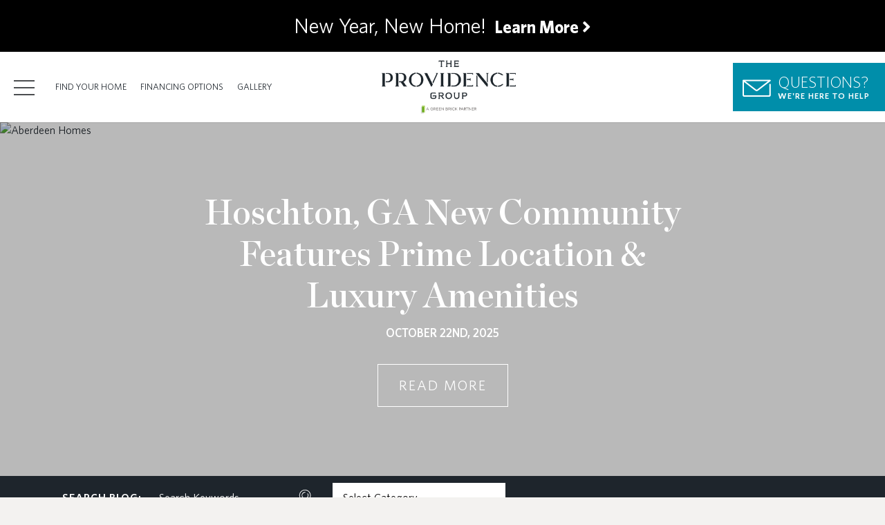

--- FILE ---
content_type: text/html; charset=utf-8
request_url: https://theprovidencegroup.com/blog/category/clarkston-new-homes/
body_size: 14451
content:
<!doctype html>
<html class="no-js" lang="en">
	<head>
        




    <!-- Links loaded via enqueue_link -->
    <link rel="preload" href="https://media.theprovidencegroup.com/259/2025/11/13/SR1_4268.jpg?width=1920&amp;height=1280&amp;fit=bounds&amp;ois=921a55e" imagesrcset="https://media.theprovidencegroup.com/259/2025/11/13/SR1_4268.jpg?width=300&amp;height=200&amp;fit=bounds&amp;ois=859e594 300w, https://media.theprovidencegroup.com/259/2025/11/13/SR1_4268.jpg?width=400&amp;height=266&amp;fit=bounds&amp;ois=64f9512 400w, https://media.theprovidencegroup.com/259/2025/11/13/SR1_4268.jpg?width=1000&amp;height=666&amp;fit=bounds&amp;ois=6b1e3c1 1000w, https://media.theprovidencegroup.com/259/2025/11/13/SR1_4268.jpg?width=1920&amp;height=1280&amp;fit=bounds&amp;ois=921a55e 1920w" imagesizes="100vw" as="image" fetchpriority="high" />
    <link rel="preload" href="https://media.theprovidencegroup.com/259/2021/1/5/Views_on_Ponce_Glen_Iris_Model.jpg?width=1920&amp;height=1280&amp;fit=bounds&amp;ois=2325759" imagesrcset="https://media.theprovidencegroup.com/259/2021/1/5/Views_on_Ponce_Glen_Iris_Model.jpg?width=300&amp;height=200&amp;fit=bounds&amp;ois=7b04cce 300w, https://media.theprovidencegroup.com/259/2021/1/5/Views_on_Ponce_Glen_Iris_Model.jpg?width=400&amp;height=266&amp;fit=bounds&amp;ois=43cdcbd 400w, https://media.theprovidencegroup.com/259/2021/1/5/Views_on_Ponce_Glen_Iris_Model.jpg?width=1000&amp;height=667&amp;fit=bounds&amp;ois=d1ace83 1000w, https://media.theprovidencegroup.com/259/2021/1/5/Views_on_Ponce_Glen_Iris_Model.jpg?width=1920&amp;height=1280&amp;fit=bounds&amp;ois=2325759 1920w" imagesizes="(min-width: 992px) 50vw, 100vw" as="image" fetchpriority="high" />
    <link rel="preconnect" href="https://static.theprovidencegroup.com/providence/fonts/" />



<script>
// hfaDataLayer
(()=>{"use strict";var e={d:(t,o)=>{for(var r in o)e.o(o,r)&&!e.o(t,r)&&Object.defineProperty(t,r,{enumerable:!0,get:o[r]})},o:(e,t)=>Object.prototype.hasOwnProperty.call(e,t),r:e=>{"undefined"!=typeof Symbol&&Symbol.toStringTag&&Object.defineProperty(e,Symbol.toStringTag,{value:"Module"}),Object.defineProperty(e,"__esModule",{value:!0})}},t={};e.r(t),e.d(t,{hfaDataLayer:()=>r});let o=function(){};(o.prototype=new Array).collected=[],o.prototype.unloaded={},o.prototype.collect=function(e){if(!(e in o.prototype.collected)&&(o.prototype.collected.push(e),window.hfa)){const e=o.prototype.unload.call(this);e&&window.hfa.filter_hfadatalayer(e)}},o.prototype.unload=function(){const e=Array.prototype.shift.call(o.prototype.collected);return!!e&&(o.prototype.unloaded[e.unixtime]=e,e)},o.prototype.push=function(e){const t=Date.now();e.unixtime=t,Array.prototype.push.call(this,e),o.prototype.collect.call(this,e)};const r=new o;var l=window;for(var n in t)l[n]=t[n];t.__esModule&&Object.defineProperty(l,"__esModule",{value:!0})})();
// End hfaDataLayer

/**
 * This function is called in the onload attribute of all video_iframe instances It is
 * required for oilib.js versions after 21.07.16. Since oilib.js is called in the footer
 * and iframe onload events will occure before oilib has loaded, it is necessary to
 * define this function here
 */
oiVideoOnLoad = function(el) {
    el.dataset.iframeIsLoaded = true;
}



    window.dataLayer = window.dataLayer || [];
    
    window.dataLayer.push({"RetailUser": "No", "GoogleAnalytics": {"GA4id": "G-LSV9K0M59Q"}, "PageType": "BlogPostArchive"});
    

    
    window.oi_preload = {"hfsid": 81, "oilib_path": "https://static.theprovidencegroup.com/providence/js/oi/", "p3_project_id": "769", "theme_environment": "production", "ga": {"GA4id": "G-LSV9K0M59Q"}};
    


</script>





<script type="text/javascript">

    const fetchRetailUser = () => Promise.resolve({id: window.oi_preload.user_id})

    const initialUserFetch = fetchRetailUser();
    const ganalyticsLoaded = initialUserFetch.then((userdata) => {
        

        
            window.dataLayer=window.dataLayer||[];
            window.gtag=function(){dataLayer.push(arguments);}
            gtag('js',new Date());
            if (Number.isInteger(userdata.id)) {
                gtag('set', 'user_id', userdata.id.toString());
            }
            
                gtag('config', window.oi_preload.ga.GA4id, {
                    send_page_view: false,
                    transport_url: 'https://theprovidencegroup.com/firstparty/',
                });
            
        
        
            // Google Tag Gateway
            (function(w,d,s,l,i){w[l]=w[l]||[];w[l].push({'gtm.start':
            new Date().getTime(),event:'gtm.js'});var f=d.getElementsByTagName(s)[0],
            j=d.createElement(s),dl=l!='dataLayer'?'&l='+l:'';j.async=true;j.src=
            '/firstparty/?id='+i+dl;f.parentNode.insertBefore(j,f);
            })(window,document,'script','dataLayer','');
        

        
        return userdata
    })
</script>








<!-- A Google-specific tag to improve presence in Google Discover -->
<meta name="robots" content="max-image-preview:large" />





		<meta http-equiv="Content-Type" content="text/html; charset=utf-8" />
	    <meta name="viewport" content="width=device-width, initial-scale=1.0" />
	    <title>Clarkston New Homes Posts | The Providence Group</title>
	    <meta name="description" content="The Providence Group blog posts in the Clarkston New Homes category. The Providence Group is one of Atlanta&amp;#x27;s most respected names in homebuilding...">
	    <link rel="canonical" href="https://theprovidencegroup.com/blog/category/clarkston-new-homes/" />
	    <meta property="og:title" content="Clarkston New Homes Posts | The Providence Group" />
	    <meta property="og:site_name" content="The Providence Group" />
	    <meta property="og:image" content="https://static.theprovidencegroup.com/providence/images/providence_default_og.jpg" />
	    <meta property="og:image:width" content="1920" />
	    <meta property="og:image:height" content="1080" />
	    <meta property="og:url" content="https://theprovidencegroup.com/blog/category/clarkston-new-homes/" />
	    <meta property="og:type" content="website" />
	    
	    <meta property="og:description" content="The Providence Group blog posts in the Clarkston New Homes category. The Providence Group is one of Atlanta&amp;#x27;s most respected names in homebuilding..." />
	    <meta name="twitter:card" content="summary_large_image" />
	    <meta name="twitter:site" content="https://theprovidencegroup.com/blog/category/clarkston-new-homes/" />
	    <meta name="twitter:title" content="Clarkston New Homes Posts | The Providence Group" />
	    <meta name="twitter:description" content="The Providence Group blog posts in the Clarkston New Homes category. The Providence Group is one of Atlanta&amp;#x27;s most respected names in homebuilding..." />
	    <meta name="twitter:image" content="https://static.theprovidencegroup.com/providence/images/providence_default_og.jpg" />
	    <meta name="twitter:domain" content="https://theprovidencegroup.com" />
        <link rel="apple-touch-icon" sizes="180x180" href="https://static.theprovidencegroup.com/providence/images/favicons/apple-touch-icon.png?v=2f28c38">
        <link rel="icon" type="image/png" sizes="32x32" href="https://static.theprovidencegroup.com/providence/images/favicons/favicon-32x32.png?v=3169cab">
        <link rel="icon" type="image/png" sizes="16x16" href="https://static.theprovidencegroup.com/providence/images/favicons/favicon-16x16.png?v=176c08f">
		<link rel="manifest" href="https://static.theprovidencegroup.com/providence/images/favicons/manifest.json?v=775a4b4">
        <link rel="mask-icon" href="https://static.theprovidencegroup.com/providence/images/favicons/safari-pinned-tab.svg?v=af572ba" color="#5bbad5">
        <link rel="shortcut icon" href="https://static.theprovidencegroup.com/providence/images/favicons/favicon.ico?v=460ea86">
        <meta name="msapplication-TileColor" content="#00aba9">
        <meta name="msapplication-config" content="providence/images/favicons/browserconfig.xml">
        <meta name="theme-color" content="#ffffff">
        <meta name="facebook-domain-verification" content="o2feiut6sxg2og2pn3q3npa1wws37e" />
        <meta name="google-site-verification" content="pcrCgwKf2rYHJyONO0mXCGzPgx90m2G4D4oH-ACV3ck" />

	    <!-- Styles loaded via enqueue_style -->
    <link href="https://static.theprovidencegroup.com/providence/css/style.min.css?v=9cc1703" rel="stylesheet" type="text/css" />
    <link href="https://static.theprovidencegroup.com/providence/css/vendor.min.css?v=949d686" rel="stylesheet" type="text/css" />


	    

        <!-- Client Scripts-->
        
            
        

        <!-- Begin TVSquared Tracking Code -->
        <script type="text/javascript">
            var _tvq = window._tvq = window._tvq || [];
            (function() {
                var u = (("https:" == document.location.protocol) ? "https://collector-47441.us.tvsquared.com/" : "http://collector-47441.us.tvsquared.com/");
                _tvq.push(['setSiteId', "TV-5427545481-1"]);
                _tvq.push(['setTrackerUrl', u + 'tv2track.php']);
                _tvq.push([function() {
                    this.deleteCustomVariable(5, 'page')
                }]);
                _tvq.push(['trackPageView']);
                var d = document,
                    g = d.createElement('script'),
                    s = d.getElementsByTagName('script')[0];
                g.type = 'text/javascript';
                g.defer = true;
                g.async = true;
                g.src = u + 'tv2track.js';
                s.parentNode.insertBefore(g, s);
            })();
        </script>
        <!-- End TVSquared Tracking Code -->

        <!-- Start Premion Tracking Code -->
        <script src="https://px.premion.com/pixel.js?pxid=680b8f35064820ee5186652e"></script>
        <!-- End Premion Tracking Code -->
	    <!-- End Client Scripts -->
        <script type='application/ld+json'>{"@context": "https://schema.org", "@type": "Organization", "name": "The Providence Group", "url": "https://theprovidencegroup.com", "logo": {"@type": "ImageObject", "name": "The Providence Group Logo", "contentUrl": "https://media.theprovidencegroup.com/259/2022/10/15/the-providence-group-logo.png?width=1920&height=574&fit=bounds&ois=6d3b66a"}, "isicV4": "4100", "sameAs": ["https://www.facebook.com/TPGHomes", "https://www.instagram.com/theprovidencegroup/", "https://www.youtube.com/user/TPGHomesAtlanta", "https://www.linkedin.com/company/tpghomes/"]}</script>
        
        



    
        <script src="https://static.theprovidencegroup.com/providence/js/oi/oijs.js?v=8a6923a"></script>
    

    
        <script src="https://static.theprovidencegroup.com/providence/js/vendor/jquery.min.js?v=d5b01e9"></script>
    

    
        <script src="https://static.theprovidencegroup.com/providence/js/vendor/jquery-ui.min.js?v=a4f1994"></script>
    

    

    

    
        <script src="https://static.theprovidencegroup.com/providence/js/oi/oiforms.js?v=766fa6a"></script>
    

    
        <script src="https://static.theprovidencegroup.com/providence/js/oi/oicheck.min.js?v=849729f"></script>
    

    

    

    

    

    

    




    
        
    
        
    
        
    
        
    
        
    
        
    
        
    
        
    
        
    
        
    
        
    
        
    
        
    






<!-- Facebook Pixel Code -->

<script>
    

    const fbpixelLoaded = initialUserFetch.then((userdata) => {
        
        !function(f,b,e,v,n,t,s)
        {if(f.fbq)return;n=f.fbq=function(){n.callMethod?
        n.callMethod.apply(n,arguments):n.queue.push(arguments)};
        if(!f._fbq)f._fbq=n;n.push=n;n.loaded=!0;n.version='2.0';
        
        n.queue=[];t=b.createElement(e);t.async=!0;
        t.src=v;s=b.getElementsByTagName(e)[0];
        s.parentNode.insertBefore(t,s)}(window, document,'script',
        'https://connect.facebook.net/en_US/fbevents.js');
        
        const amdDLV = (dataLayer) ? dataLayer[0].FacebookAMD||{} : {}
        const amd = userdata.fbamd || amdDLV
        
            
                fbq('init', '229760685499139', amd);
            
        
            
                fbq('addPixelId', '2080404869028154', amd);
            
        
        
        
        return userdata
    })
</script>

<!-- End Facebook Pixel Code -->


<meta name="generator" content="Homefiniti" />

    </head>
    <body class="blog blog-archive-category-clarkston-new-homes blog-archive blog-archive-category" data-spy="scroll" data-target="#navbar-detail-subnav">
        <style>
            a#skip-main {
                display: block;
                position: absolute;
                left: -10px;
                top: -10px;
                width: 1px;
                height: 1px;
                z-index: -9999;
            }
            a#skip-main:focus, a#skip-main:active {
                left: 10px;
                top: 10px;
                width: auto;
                height: auto;
                z-index: 9999;
            }
        </style>
        <a id="skip-main" name="skip-main" href="#content">Skip to main content</a>
        

        <div class="_nav">
    
    
        
            <a href="https://theprovidencegroup.com/incentives/" style="background-color:#000000;" class="d-block alert-banner py-2 py-md-3 py-lg-4 ">
                <div class="container text-center text-white">
                    <div class="row no-gutters">
                        <div class="col-sm-12">
                            <span class="alert-copy">
                                
                                <p class="d-lg-none p-0 m-0 display_2">
                                    New Year, New Home!
                                    <span class="bold display_1_5 pl-lg-2 d-block d-md-inline-block">
                                        Learn More <i class="fas fa-angle-right"></i>
                                    </span>
                                </p>
                                <p class="d-none d-lg-block p-0 m-0 display_3">

                                    <span>New Year, New Home!</span>
                                    <span
                                        class="bold display_2_5 pl-lg-2 d-block d-md-inline-block">
                                        Learn More
                                        <i class="fas fa-angle-right"></i>
                                    </span>
                                </p>
                            </span>
                        </div>
                    </div>
                </div>
            </a>
        
    
    
    <div class="text-uppercase pl-xl-2 py-3">
        <div class="d-flex flex-row align-items-center justify-content-between w-100">
            <div class="col-auto col-md-4 col-lg-3 text-center justify-content-center">
                <a href="/">
                    <img class="logo" src="https://static.theprovidencegroup.com/providence/images/logo.png?v=70da0ec" height="auto" alt="The Providence Group of Atlanta, GA">
                </a>
            </div>
            <div class="col-auto col-md-3 col-lg order-md-first _nav_left align-items-center d-flex">
                <div id="nav-icon-1">
                    <span></span>
                    <span></span>
                    <span></span>
                </div>
                <a class="nav-item pl-5 pr-3" href="/new-homes/">Find Your Home</a>
                <a class="nav-item px-3" href="/lenders/">Financing Options</a>
                <a class="nav-item px-3" href="/gallery/">Gallery</a>
            </div>
            <div class="d-flex flex-row-reverse align-items-center col-lg pr-0 _nav_right">
                <div class="d-flex text-white">
                    <div type="button" data-target="#modal-osc" data-toggle="modal" class="bg-dark-cyan osc">
                        <span class="rounded-circle d-inline-block icon">
                            <img src="https://static.theprovidencegroup.com/providence/images/email_2.svg?v=927a6b3" width="50" alt="New Home Navigator">
                        </span>
                        <div class="d-inline-block align-middle ml-2">
                            <p class="m-0 text-white">Questions? </p>
                            <p class="m-0 text-white">We're here to help</p>
                        </div>
                    </div>
                </div>
            </div>
        </div>
    </div>
</div>
<div id="sidenav" class="sidenav text-uppercase">
    <div class="p-4">
        <div id="accordion">
            <div>
                <div class="main-menu" id="menu-one">
                    <a href="#" data-toggle="collapse" data-target="#menu-one-collapse" aria-expanded="true" aria-controls="menu-one-collapse">
                        Find Your Home <i class="fas fa-caret-down"></i>
                    </a>
                </div>
                <div id="menu-one-collapse" class="collapse sub-menu py-2" aria-labelledby="menu-one" data-parent="#accordion">
                    <a class="py-1" href="/new-homes/">Communities</a>
                    <a class="py-1" href="/new-homes/available/">Available Homes</a>
                    <a class="py-1" href="/new-homes/home-designs/">Home Designs</a>
                    <a class="py-1" href="/promotions/">Promotions</a>
                </div>
            </div>
            <div>
                <div id="menu-two">
                    <a href="/lenders/">
                        Financing Options
                    </a>
                </div>
            </div>
            <div>
                <div class="main-menu" id="menu-three">
                    <a class="collapsed" data-toggle="collapse" href="#menu-three-collapse" role="button" aria-expanded="false" aria-controls="menu-three-collapse">
                        Gallery <i class="fas fa-caret-down"></i>
                    </a>
                </div>
                <div id="menu-three-collapse" class="collapse sub-menu py-2" aria-labelledby="menu-three" data-parent="#accordion">
                    <a href="/gallery/" class="py-1">Photo Gallery</a>
                    <a href="/video-gallery/" class="py-1">Video Gallery</a>
                    <a href="/3d-tours/" class="py-1">3D Tours</a>
                    <a href="/interactive-home-designs/" class="py-1">Interactive Home Designs</a>
                </div>
            </div>
            <div>
                <div class="main-menu" id="menu-four">
                    <a class="collapsed" data-toggle="collapse" href="#menu-four-collapse" role="button" aria-expanded="false" aria-controls="menu-four-collapse">
                        About <i class="fas fa-caret-down"></i>
                    </a>
                </div>
                <div id="menu-four-collapse" class="collapse sub-menu py-2" aria-labelledby="menu-four" data-parent="#accordion">
                    <a href="/about/" class="py-1">About Us</a>
                    <a href="/st-jude-dream-home/" class="py-1">St. Jude Hospital</a>
                    <a href="/about-green-brick-partners/" class="py-1">About Green Brick Partners</a>
                    <a href="/awards/" class="py-1">Awards</a>
                    <a href="/testimonials/" class="py-1">Testimonials</a>
                </div>
            </div>
            <div>
                <div class="main-menu" id="menu-six">
                    <a class="collapsed" data-toggle="collapse" data-target="#menu-six-collapse" aria-expanded="false" aria-controls="menu-six-collapse">
                        Resources <i class="fas fa-caret-down"></i>
                    </a>
                </div>
                <div id="menu-six-collapse" class="collapse sub-menu py-2" aria-labelledby="menu-six" data-parent="#accordion">
                    <a href="/home-buying-tools/" class="py-1">Homebuying Tools</a>
                    <a href="/building-process/" class="py-1">Building Process</a>
                    <a href="/mortgage-timeline/" class="py-1">Financing Process</a>
                    <a href="/lenders/" class="py-1">Lenders</a>
                    <a href="/everyday-heroes/" class="py-1">Everyday Heroes</a>
                    <a href="/homeowner-referral/" class="py-1">Referral Program</a>
                    <a href="/real-estate-agents/" class="py-1">Real Estate Agents</a>
                </div>
            </div>
            <div>
                <a href="/blog/">Blog</a>
            </div>
            <div>
                <div class="main-menu" id="menu-five">
                    <a class="collapsed" data-toggle="collapse" href="#menu-five-collapse" role="button" aria-expanded="false" aria-controls="menu-five-collapse">
                        Contact <i class="fas fa-caret-down"></i>
                    </a>
                </div>
                <div id="menu-five-collapse" class="collapse sub-menu py-2" aria-labelledby="menu-five" data-parent="#accordion">
                    <a href="/contact/" class="py-1">Contact Us</a>
                    <a href="/warranty/" class="py-1">Warranty</a>
                    <a href="/careers/" class="py-1">Careers</a>
                </div>
            </div>
        </div>
    </div>
</div>


        <div id="content">
            
<div class="blog-list-page gallery-page overflow-hidden">
    <div class="hero position-relative">
        
        <div class="oi-aspect two-one sixteen-nine-md five-two-lg">
            <div class="oi-aspect-spacer"></div>
            
            <img src="https://media.theprovidencegroup.com/259/2025/11/13/SR1_4268.jpg?width=1920&amp;height=1280&amp;fit=bounds&amp;ois=921a55e" srcset="https://media.theprovidencegroup.com/259/2025/11/13/SR1_4268.jpg?width=300&amp;height=200&amp;fit=bounds&amp;ois=859e594 300w, https://media.theprovidencegroup.com/259/2025/11/13/SR1_4268.jpg?width=400&amp;height=266&amp;fit=bounds&amp;ois=64f9512 400w, https://media.theprovidencegroup.com/259/2025/11/13/SR1_4268.jpg?width=1000&amp;height=666&amp;fit=bounds&amp;ois=6b1e3c1 1000w, https://media.theprovidencegroup.com/259/2025/11/13/SR1_4268.jpg?width=1920&amp;height=1280&amp;fit=bounds&amp;ois=921a55e 1920w" sizes="(min-width: 1400px) 3840px, 100vw" loading="eager" class="oi-aspect-img" data-object-fit="cover" fetchpriority="high" alt="Aberdeen Homes">
            
            <div class="oi-aspect-content z-2 text-white text-center px-4">
                <div class="h1 f-cd-semi-bold display_5 text-gray mb-lg-4 mb-2 text-white">Hoschton, GA New Community Features Prime Location &amp; Luxury Amenities</div>
                <h3 class="text-uppercase semi-bold display_1_7">October 22nd, 2025</h3>
                <a href="https://theprovidencegroup.com/blog/hoschton-ga-new-community-features-prime-location-luxury-amenities/" class="btn ls-2 mt-lg-5 mt-2 text-white">Read More</a>
            </div>
        </div>
        
        <div class="overlay"></div>
    </div>
    <div class="model-sub-menu model-subnav pb-0 bg-blue-cyan">
        <div class="container">
            <div class="row">
                <div class="text-white px-4 z-2">
                    <div class="d-flex flex-row">
                        <div class="p-2 align-items-center d-flex semi-bold">SEARCH BLOG:</div>
                        <div class="p-2">
                            <form>
                                <div class="input-group search-wrap">
                                    <input id="search" type="search" class="form-control flex-fill border-0 rounded-0 bg-transparent textwh" name="search"
                                    placeholder="Search Keywords">
                                    <div class="input-group-append">
                                        <button class="btn btn-secondary bg-transparent p-0 m-0 border-0" type="submit">
                                            <img src="https://static.theprovidencegroup.com/providence/images/icon-search-white.svg?v=0c2f6ca" alt="Search Blog">
                                        </button>
                                    </div>
                                </div>
                            </form>
                        </div>
                    </div>
                </div>
                
                <div class="blog-categories d-flex align-items-center">
                    <div class="blog-select dropdown">
                        <button class="dropdown-toggle text-left border-0" type="button" id="category-dropdown" data-toggle="dropdown" aria-haspopup="true" aria-expanded="false">Select Category</button>
                        <div class="dropdown-menu border" aria-label="category-dropdown">
                            
                                <a title="Aberdeen" class="dropdown-item text-capitalize text-left" href="/blog/category/aberdeen/">Aberdeen</a>
                            
                                <a title="Alpharetta" class="dropdown-item text-capitalize text-left" href="/blog/category/alpharetta/">Alpharetta</a>
                            
                                <a title="Alpharetta New Homes" class="dropdown-item text-capitalize text-left" href="/blog/category/alpharetta-new-homes/">Alpharetta New Homes</a>
                            
                                <a title="Atlanta" class="dropdown-item text-capitalize text-left" href="/blog/category/atlanta/">Atlanta</a>
                            
                                <a title="Atlanta New Homes" class="dropdown-item text-capitalize text-left" href="/blog/category/atlanta-new-homes/">Atlanta New Homes</a>
                            
                                <a title="Atlanta&#x27;s Best New Homes Show" class="dropdown-item text-capitalize text-left" href="/blog/category/atlantas-best-new-homes-show/">Atlanta&#x27;s Best New Homes Show</a>
                            
                                <a title="Avalon" class="dropdown-item text-capitalize text-left" href="/blog/category/avalon/">Avalon</a>
                            
                                <a title="Awards" class="dropdown-item text-capitalize text-left" href="/blog/category/awards/">Awards</a>
                            
                                <a title="Canton" class="dropdown-item text-capitalize text-left" href="/blog/category/canton/">Canton</a>
                            
                                <a title="Canton New Homes" class="dropdown-item text-capitalize text-left" href="/blog/category/canton-new-homes/">Canton New Homes</a>
                            
                                <a title="Clarkston New Homes" class="dropdown-item text-capitalize text-left" href="/blog/category/clarkston-new-homes/">Clarkston New Homes</a>
                            
                                <a title="Cumming" class="dropdown-item text-capitalize text-left" href="/blog/category/cumming/">Cumming</a>
                            
                                <a title="Decatur" class="dropdown-item text-capitalize text-left" href="/blog/category/decatur/">Decatur</a>
                            
                                <a title="Decatur New Homes" class="dropdown-item text-capitalize text-left" href="/blog/category/decatur-new-homes/">Decatur New Homes</a>
                            
                                <a title="Duluth" class="dropdown-item text-capitalize text-left" href="/blog/category/duluth/">Duluth</a>
                            
                                <a title="Duluth New Homes" class="dropdown-item text-capitalize text-left" href="/blog/category/duluth-new-homes/">Duluth New Homes</a>
                            
                                <a title="Events" class="dropdown-item text-capitalize text-left" href="/blog/category/events/">Events</a>
                            
                                <a title="Grant Park" class="dropdown-item text-capitalize text-left" href="/blog/category/grant-park/">Grant Park</a>
                            
                                <a title="Hoschton" class="dropdown-item text-capitalize text-left" href="/blog/category/hoschton/">Hoschton</a>
                            
                                <a title="Incentives" class="dropdown-item text-capitalize text-left" href="/blog/category/incentives/">Incentives</a>
                            
                                <a title="Interior Design" class="dropdown-item text-capitalize text-left" href="/blog/category/interior-design/">Interior Design</a>
                            
                                <a title="IveyBrooke" class="dropdown-item text-capitalize text-left" href="/blog/category/iveybrooke/">IveyBrooke</a>
                            
                                <a title="Johns Creek" class="dropdown-item text-capitalize text-left" href="/blog/category/johns-creek/">Johns Creek</a>
                            
                                <a title="Johns Creek New Homes" class="dropdown-item text-capitalize text-left" href="/blog/category/johns-creek-new-homes/">Johns Creek New Homes</a>
                            
                                <a title="New Homes" class="dropdown-item text-capitalize text-left" href="/blog/category/new-homes/">New Homes</a>
                            
                                <a title="News" class="dropdown-item text-capitalize text-left" href="/blog/category/news/">News</a>
                            
                                <a title="Palisades" class="dropdown-item text-capitalize text-left" href="/blog/category/palisades/">Palisades</a>
                            
                                <a title="Peachtree Corners" class="dropdown-item text-capitalize text-left" href="/blog/category/peachtree-corners/">Peachtree Corners</a>
                            
                                <a title="Peachtree Corners New Homes" class="dropdown-item text-capitalize text-left" href="/blog/category/peachtree-corners-new-homes/">Peachtree Corners New Homes</a>
                            
                                <a title="Roswell New Homes" class="dropdown-item text-capitalize text-left" href="/blog/category/roswell-new-homes/">Roswell New Homes</a>
                            
                                <a title="Single Family" class="dropdown-item text-capitalize text-left" href="/blog/category/single-family/">Single Family</a>
                            
                                <a title="Smyrna" class="dropdown-item text-capitalize text-left" href="/blog/category/smyrna/">Smyrna</a>
                            
                                <a title="St. Jude Dream Home" class="dropdown-item text-capitalize text-left" href="/blog/category/st-jude-dream-home/">St. Jude Dream Home</a>
                            
                                <a title="St Judes Dream Home" class="dropdown-item text-capitalize text-left" href="/blog/category/st-judes-dream-home/">St Judes Dream Home</a>
                            
                                <a title="Sugar Hill" class="dropdown-item text-capitalize text-left" href="/blog/category/sugar-hill/">Sugar Hill</a>
                            
                                <a title="Suwanee" class="dropdown-item text-capitalize text-left" href="/blog/category/suwanee/">Suwanee</a>
                            
                                <a title="Suwanee New Homes" class="dropdown-item text-capitalize text-left" href="/blog/category/suwanee-new-homes/">Suwanee New Homes</a>
                            
                                <a title="The Providence Group" class="dropdown-item text-capitalize text-left" href="/blog/category/the-providence-group/">The Providence Group</a>
                            
                                <a title="Townhomes" class="dropdown-item text-capitalize text-left" href="/blog/category/townhomes/">Townhomes</a>
                            
                                <a title="Upper Westside" class="dropdown-item text-capitalize text-left" href="/blog/category/upper-westside/">Upper Westside</a>
                            
                                <a title="Virtual Shopping" class="dropdown-item text-capitalize text-left" href="/blog/category/virtual-shopping/">Virtual Shopping</a>
                            
                                <a title="Woodstock" class="dropdown-item text-capitalize text-left" href="/blog/category/woodstock/">Woodstock</a>
                            
                                <a title="Woodstock New Homes" class="dropdown-item text-capitalize text-left" href="/blog/category/woodstock-new-homes/">Woodstock New Homes</a>
                            
                        </div>
                    </div>
                </div>
                
            </div>
        </div>
    </div>
    <div class="bar-wrap"><div></div></div>
    
        <div class="container">
            <div class="row">
                <div class="col-12">
                    
                        <h1 class="f-cd-semi-bold display-1">Posts in Clarkston New Homes</h1>
                    
                </div>
            </div>
        </div>
    
    
    <div class="blog-posts-wrap position-relative">
        
            
                
                    <div class="container-fluid px-0 post-wrapper">
                        <div class="row no-gutters">
                            <div class="col-12 col-lg-6 align-items-center d-flex custom-padding">
                                <div class="content-wrapper">
                                    <h3 class="f-cd-semi-bold display_3_5 text-gray mb-4 mt-5 mt-lg-0"><a href="https://theprovidencegroup.com/blog/new-year-new-home-savings-from-the-providence-group/">New Year, New Home Savings from The Providence Group</a></h3>
                                    <h4 class="text-uppercase semi-bold display_1_7">December 31st, 2020</h4>
                                    
                                    <div class="wysiwyg pr-lg-5">
                                        Don’t miss new home savings from The Providence Group at select communities throughout Cherokee, Cobb, DeKalb and Fulton counties. Price reductions vary from $5,000 to $89,540 with homebuyer<span class="unfancy-trunked">...</span>
                                    </div>
                                    
                                    <a href="https://theprovidencegroup.com/blog/new-year-new-home-savings-from-the-providence-group/" class="btn ls-2 mt-5">Read More</a>
                                </div>
                            </div>
                            <div class="col-12 col-lg-6 align-items-center d-flex img-wrap img-right">
                                <div class="oi-aspect sixteen-nine img-wrap w-100">
                                    <div class="oi-aspect-spacer"></div>
                                    <a href="https://theprovidencegroup.com/blog/new-year-new-home-savings-from-the-providence-group/">
                                        
                                        <img src="https://media.theprovidencegroup.com/259/2021/1/5/Views_on_Ponce_Glen_Iris_Model.jpg?width=1920&amp;height=1280&amp;fit=bounds&amp;ois=2325759" srcset="https://media.theprovidencegroup.com/259/2021/1/5/Views_on_Ponce_Glen_Iris_Model.jpg?width=300&amp;height=200&amp;fit=bounds&amp;ois=7b04cce 300w, https://media.theprovidencegroup.com/259/2021/1/5/Views_on_Ponce_Glen_Iris_Model.jpg?width=400&amp;height=266&amp;fit=bounds&amp;ois=43cdcbd 400w, https://media.theprovidencegroup.com/259/2021/1/5/Views_on_Ponce_Glen_Iris_Model.jpg?width=1000&amp;height=667&amp;fit=bounds&amp;ois=d1ace83 1000w, https://media.theprovidencegroup.com/259/2021/1/5/Views_on_Ponce_Glen_Iris_Model.jpg?width=1920&amp;height=1280&amp;fit=bounds&amp;ois=2325759 1920w" sizes="(min-width: 1400px) 3840px, 100vw" loading="lazy" class="oi-aspect-img z-1" data-object-fit="cover" alt="Modern white kitchen with center island, stainless appliances, marble backsplash, and hardwood floors">
                                        
                                    </a>
                                </div>
                            </div>
                        </div>
                        <script type='application/ld+json'>{"@context": "https://schema.org", "@type": "NewsArticle", "mainEntityOfPage": {"@type": "WebPage", "@id": "https://theprovidencegroup.com/blog/new-year-new-home-savings-from-the-providence-group/"}, "headline": "New Year, New Home Savings from The Providence Group", "image": ["https://media.theprovidencegroup.com/259/2021/1/5/Pratt_Stacks_Brookhaven_1510.jpg", "https://media.theprovidencegroup.com/259/2021/1/5/Views_on_Ponce_Glen_Iris_Model.jpg", "https://media.theprovidencegroup.com/259/2021/1/5/The_Maxwell_Malone_18.jpg", "https://media.theprovidencegroup.com/259/2021/1/5/Glendale_Rowes_Glendale_Model_Exterior.jpg"], "datePublished": "2020-12-31T05:00:00+00:00", "dateModified": "2020-12-31T05:00:00+00:00", "publisher": {"@type": "Organization", "name": "The Providence Group"}}</script>
                    </div>
                
            
        
            
                
                    <div class="container-fluid px-0 post-wrapper">
                        <div class="row no-gutters">
                            <div class="col-12 col-lg-6 align-items-center d-flex custom-padding">
                                <div class="content-wrapper">
                                    <h3 class="f-cd-semi-bold display_3_5 text-gray mb-4 mt-5 mt-lg-0"><a href="https://theprovidencegroup.com/blog/final-chance-enter-giveaway-new-glendale-rowes-model-townhome/">Final Chance to Enter Giveaway at New Glendale Rowes Model Townhome</a></h3>
                                    <h4 class="text-uppercase semi-bold display_1_7">July 29th, 2020</h4>
                                    
                                    <div class="wysiwyg pr-lg-5">
                                        Time is running out to enter the KitchenAid Artisan Stand Mixer giveaway by visiting the new Glendale model townhome at Glendale Rowes!* This collection of new Clarkston townhomes starts from the<span class="unfancy-trunked">...</span>
                                    </div>
                                    
                                    <a href="https://theprovidencegroup.com/blog/final-chance-enter-giveaway-new-glendale-rowes-model-townhome/" class="btn ls-2 mt-5">Read More</a>
                                </div>
                            </div>
                            <div class="col-12 col-lg-6 align-items-center d-flex img-wrap img-right">
                                <div class="oi-aspect sixteen-nine img-wrap w-100">
                                    <div class="oi-aspect-spacer"></div>
                                    <a href="https://theprovidencegroup.com/blog/final-chance-enter-giveaway-new-glendale-rowes-model-townhome/">
                                        
                                        <img src="https://media.theprovidencegroup.com/259/2020/10/16/BO5_3160-scaled.jpeg?width=399&amp;height=263&amp;fit=bounds&amp;ois=75cdd57" srcset="https://media.theprovidencegroup.com/259/2020/10/16/BO5_3160-scaled.jpeg?width=300&amp;height=197&amp;fit=bounds&amp;ois=2ae3aff 300w, https://media.theprovidencegroup.com/259/2020/10/16/BO5_3160-scaled.jpeg?width=399&amp;height=263&amp;fit=bounds&amp;ois=75cdd57 400w, https://media.theprovidencegroup.com/259/2020/10/16/BO5_3160-scaled.jpeg?width=399&amp;height=263&amp;fit=bounds&amp;ois=75cdd57 1000w, https://media.theprovidencegroup.com/259/2020/10/16/BO5_3160-scaled.jpeg?width=399&amp;height=263&amp;fit=bounds&amp;ois=75cdd57 1920w" sizes="(min-width: 1400px) 3840px, 100vw" loading="lazy" class="oi-aspect-img z-1" data-object-fit="cover" alt="Three-story brick townhomes with dormer windows and landscaped front courtyard">
                                        
                                    </a>
                                </div>
                            </div>
                        </div>
                        <script type='application/ld+json'>{"@context": "https://schema.org", "@type": "NewsArticle", "mainEntityOfPage": {"@type": "WebPage", "@id": "https://theprovidencegroup.com/blog/final-chance-enter-giveaway-new-glendale-rowes-model-townhome/"}, "headline": "Final Chance to Enter Giveaway at New Glendale Rowes Model Townhome", "image": ["https://media.theprovidencegroup.com/259/2020/10/16/BO5_3160-scaled.jpeg"], "datePublished": "2020-07-29T04:00:00+00:00", "dateModified": "2020-07-29T04:00:00+00:00", "publisher": {"@type": "Organization", "name": "The Providence Group"}}</script>
                    </div>
                
            
        
            
                
                    <div class="container-fluid px-0 post-wrapper">
                        <div class="row no-gutters">
                            <div class="col-12 col-lg-6 align-items-center d-flex custom-padding">
                                <div class="content-wrapper">
                                    <h3 class="f-cd-semi-bold display_3_5 text-gray mb-4 mt-5 mt-lg-0"><a href="https://theprovidencegroup.com/blog/enter-win-kitchenaid-mixer-visiting-new-itp-townhome-model/">Enter to Win a KitchenAid Stand Mixer by Visiting New ITP Townhome Model*</a></h3>
                                    <h4 class="text-uppercase semi-bold display_1_7">July 6th, 2020</h4>
                                    
                                    <div class="wysiwyg pr-lg-5">
                                        The decorated Glendale townhome model at Glendale Rowes is officially open, and The Providence Group is giving away a KitchenAid Artisan Stand Mixer to celebrate! Simply visit the new model<span class="unfancy-trunked">...</span>
                                    </div>
                                    
                                    <a href="https://theprovidencegroup.com/blog/enter-win-kitchenaid-mixer-visiting-new-itp-townhome-model/" class="btn ls-2 mt-5">Read More</a>
                                </div>
                            </div>
                            <div class="col-12 col-lg-6 align-items-center d-flex img-wrap img-right">
                                <div class="oi-aspect sixteen-nine img-wrap w-100">
                                    <div class="oi-aspect-spacer"></div>
                                    <a href="https://theprovidencegroup.com/blog/enter-win-kitchenaid-mixer-visiting-new-itp-townhome-model/">
                                        
                                        <img src="https://media.theprovidencegroup.com/259/2020/10/16/Glendale-Rowes-flyer-Buyer-Model-Opening-7-20.png?width=400&amp;height=659&amp;fit=bounds&amp;ois=8485546" srcset="https://media.theprovidencegroup.com/259/2020/10/16/Glendale-Rowes-flyer-Buyer-Model-Opening-7-20.png?width=182&amp;height=300&amp;fit=bounds&amp;ois=26553c3 300w, https://media.theprovidencegroup.com/259/2020/10/16/Glendale-Rowes-flyer-Buyer-Model-Opening-7-20.png?width=182&amp;height=300&amp;fit=bounds&amp;ois=26553c3 400w, https://media.theprovidencegroup.com/259/2020/10/16/Glendale-Rowes-flyer-Buyer-Model-Opening-7-20.png?width=400&amp;height=659&amp;fit=bounds&amp;ois=8485546 1000w, https://media.theprovidencegroup.com/259/2020/10/16/Glendale-Rowes-flyer-Buyer-Model-Opening-7-20.png?width=400&amp;height=659&amp;fit=bounds&amp;ois=8485546 1920w" sizes="(min-width: 1400px) 3840px, 100vw" loading="lazy" class="oi-aspect-img z-1" data-object-fit="cover" alt="Three-story brick townhomes with promotional flyer for model home grand opening and contest">
                                        
                                    </a>
                                </div>
                            </div>
                        </div>
                        <script type='application/ld+json'>{"@context": "https://schema.org", "@type": "NewsArticle", "mainEntityOfPage": {"@type": "WebPage", "@id": "https://theprovidencegroup.com/blog/enter-win-kitchenaid-mixer-visiting-new-itp-townhome-model/"}, "headline": "Enter to Win a KitchenAid Stand Mixer by Visiting New ITP Townhome Model*", "image": ["https://media.theprovidencegroup.com/259/2020/10/16/Glendale-Rowes-flyer-Buyer-Model-Opening-7-20.png"], "datePublished": "2020-07-06T04:00:00+00:00", "dateModified": "2020-07-06T04:00:00+00:00", "publisher": {"@type": "Organization", "name": "The Providence Group"}}</script>
                    </div>
                
            
        
            
                
                    <div class="container-fluid px-0 post-wrapper">
                        <div class="row no-gutters">
                            <div class="col-12 col-lg-6 align-items-center d-flex custom-padding">
                                <div class="content-wrapper">
                                    <h3 class="f-cd-semi-bold display_3_5 text-gray mb-4 mt-5 mt-lg-0"><a href="https://theprovidencegroup.com/blog/new-itp-townhomes-now-selling-glendale-rowes/">New ITP Townhomes Now Selling at Glendale Rowes</a></h3>
                                    <h4 class="text-uppercase semi-bold display_1_7">May 26th, 2020</h4>
                                    
                                    <div class="wysiwyg pr-lg-5">
                                        Top Atlanta home builder The Providence Group is excited to announce it is now selling at Glendale Rowes, a gated townhome community of new ITP townhomes located in Clarkston within desirable<span class="unfancy-trunked">...</span>
                                    </div>
                                    
                                    <a href="https://theprovidencegroup.com/blog/new-itp-townhomes-now-selling-glendale-rowes/" class="btn ls-2 mt-5">Read More</a>
                                </div>
                            </div>
                            <div class="col-12 col-lg-6 align-items-center d-flex img-wrap img-right">
                                <div class="oi-aspect sixteen-nine img-wrap w-100">
                                    <div class="oi-aspect-spacer"></div>
                                    <a href="https://theprovidencegroup.com/blog/new-itp-townhomes-now-selling-glendale-rowes/">
                                        
                                        <img src="https://media.theprovidencegroup.com/259/2020/10/16/Suwanee-Model_Kitchen.jpeg?width=400&amp;height=250&amp;fit=bounds&amp;ois=75e13e3" srcset="https://media.theprovidencegroup.com/259/2020/10/16/Suwanee-Model_Kitchen.jpeg?width=300&amp;height=187&amp;fit=bounds&amp;ois=70df41f 300w, https://media.theprovidencegroup.com/259/2020/10/16/Suwanee-Model_Kitchen.jpeg?width=400&amp;height=250&amp;fit=bounds&amp;ois=75e13e3 400w, https://media.theprovidencegroup.com/259/2020/10/16/Suwanee-Model_Kitchen.jpeg?width=400&amp;height=250&amp;fit=bounds&amp;ois=75e13e3 1000w, https://media.theprovidencegroup.com/259/2020/10/16/Suwanee-Model_Kitchen.jpeg?width=400&amp;height=250&amp;fit=bounds&amp;ois=75e13e3 1920w" sizes="(min-width: 1400px) 3840px, 100vw" loading="lazy" class="oi-aspect-img z-1" data-object-fit="cover" alt="Open-concept kitchen and dining area with white cabinets, granite island, and brown bar stools">
                                        
                                    </a>
                                </div>
                            </div>
                        </div>
                        <script type='application/ld+json'>{"@context": "https://schema.org", "@type": "NewsArticle", "mainEntityOfPage": {"@type": "WebPage", "@id": "https://theprovidencegroup.com/blog/new-itp-townhomes-now-selling-glendale-rowes/"}, "headline": "New ITP Townhomes Now Selling at Glendale Rowes", "image": ["https://media.theprovidencegroup.com/259/2020/10/16/Suwanee-Model_Kitchen.jpeg"], "datePublished": "2020-05-26T04:00:00+00:00", "dateModified": "2020-05-26T04:00:00+00:00", "publisher": {"@type": "Organization", "name": "The Providence Group"}}</script>
                    </div>
                
            
        
            
                
                    <div class="container-fluid px-0 post-wrapper">
                        <div class="row no-gutters">
                            <div class="col-12 col-lg-6 align-items-center d-flex custom-padding">
                                <div class="content-wrapper">
                                    <h3 class="f-cd-semi-bold display_3_5 text-gray mb-4 mt-5 mt-lg-0"><a href="https://theprovidencegroup.com/blog/providence-group-new-communities-coming-soon/">The Providence Group Announces New Communities Coming Soon</a></h3>
                                    <h4 class="text-uppercase semi-bold display_1_7">August 2nd, 2019</h4>
                                    
                                    <div class="wysiwyg pr-lg-5">
                                        The Providence Group is excited to announce six new communities currently under construction or opening soon in the Atlanta and metro Atlanta areas. These new communities will feature single-family<span class="unfancy-trunked">...</span>
                                    </div>
                                    
                                    <a href="https://theprovidencegroup.com/blog/providence-group-new-communities-coming-soon/" class="btn ls-2 mt-5">Read More</a>
                                </div>
                            </div>
                            <div class="col-12 col-lg-6 align-items-center d-flex img-wrap img-right">
                                <div class="oi-aspect sixteen-nine img-wrap w-100">
                                    <div class="oi-aspect-spacer"></div>
                                    <a href="https://theprovidencegroup.com/blog/providence-group-new-communities-coming-soon/">
                                        
                                        <img src="https://media.theprovidencegroup.com/259/2020/10/16/The-Maxwell-768x432.jpeg?width=300&amp;height=169&amp;fit=bounds&amp;ois=ad45c0e" srcset="https://media.theprovidencegroup.com/259/2020/10/16/The-Maxwell-768x432.jpeg?width=300&amp;height=169&amp;fit=bounds&amp;ois=ad45c0e 300w, https://media.theprovidencegroup.com/259/2020/10/16/The-Maxwell-768x432.jpeg?width=300&amp;height=169&amp;fit=bounds&amp;ois=ad45c0e 400w, https://media.theprovidencegroup.com/259/2020/10/16/The-Maxwell-768x432.jpeg?width=300&amp;height=169&amp;fit=bounds&amp;ois=ad45c0e 1000w, https://media.theprovidencegroup.com/259/2020/10/16/The-Maxwell-768x432.jpeg?width=300&amp;height=169&amp;fit=bounds&amp;ois=ad45c0e 1920w" sizes="(min-width: 1400px) 3840px, 100vw" loading="lazy" class="oi-aspect-img z-1" data-object-fit="cover" alt="Modern two-story home with dark exterior, large windows, and landscaped front yard with pink flowering bushes">
                                        
                                    </a>
                                </div>
                            </div>
                        </div>
                        <script type='application/ld+json'>{"@context": "https://schema.org", "@type": "NewsArticle", "mainEntityOfPage": {"@type": "WebPage", "@id": "https://theprovidencegroup.com/blog/providence-group-new-communities-coming-soon/"}, "headline": "The Providence Group Announces New Communities Coming Soon", "image": ["https://media.theprovidencegroup.com/259/2020/10/16/The-Maxwell-768x432.jpeg"], "datePublished": "2019-08-02T04:00:00+00:00", "dateModified": "2019-08-02T04:00:00+00:00", "publisher": {"@type": "Organization", "name": "The Providence Group"}}</script>
                    </div>
                
            
        
    </div>
    
    <div class="row">
        <div class="col-12 mt-5">
            <ul class="pagination justify-content-center w-100">
    
    <li class="page-item active">
        <span class="page-link">Page 1 of 2</span>
    </li>
    
        <li class="page-item inactive">
            <a class="page-link" href="/blog/category/clarkston-new-homes/?i=0&amp;page=2">2 &nbsp; <i class="fa fa-chevron-circle-right text-dark-cyan"></i></a>
        </li>
    
</ul>
        </div>
    </div>
</div>
<script>
    $("form").submit(function(e){
        e.preventDefault();
        var search = $("#search").val()
        window.location.href = "/blog/search/?q=" + search
    });
</script>

        </div>

        <footer>
	<div class="container">
		<div class="row mb-5">
			<div class="col-sm-12 col-lg-3 text-center text-lg-left mb-md-5">
				<img class="logo-footer" src="https://static.theprovidencegroup.com/providence/images/TPG-20+Years-Elevated-StackedLogo-COBRAND.png?v=147fc09" width="150" height="auto" alt="The Providence Group of Atlanta, Georgia">
			</div>
			<div class="col-6 col-md-4 col-lg-3 pl-5 pl-md-4">
				<ul class="quick_links p-0">
					<li><a href="/new-homes/">Find A Home</a></li>
					<li><a href="/about/">About Us</a></li>
					<li><a href="/design-studio/">Design Studio</a></li>
					<li><a href="/home-buying-tools/">Homebuying Tools</a></li>
					<li><a href="/building-process/">Building Process</a></li>
					<li><a href="/testimonials/">Testimonials</a></li>
					<li><a href="/contact/">Contact</a></li>
					<li><a href="/blog/">Blog</a></li>
				</ul>
			</div>
			<div class="col-6 col-md-8 col-lg-6">
                <div class="row">
                    <div class="col-sm-12 col-md-6 headquarters">
        				<div class="title text-uppercase pb-3 text-dark-cyan">Headquarters</div>
        				<p>The Providence Group<br>
        					of Georgia, LLC<br>
        					11340 Lakefield Drive<br>
        					Johns Creek, GA 30097
        				</p>
        			</div>
        			<div class="col-sm-12 col-md-6 call">
        				<div class="title text-uppercase pb-3 text-dark-cyan">Call</div>
        				<div class="pb-3">
        					Main Office:<br>
        					<a href="tel:6784751800">678.475.1800</a>
        				</div>
        			</div>
        		</div>
			</div>
		</div>
	</div>
	<div class="container text-center text-md-left">
		<div class="row d-flex">
			<div class="col-sm-12 col-lg-10">
				<p class="m-0">THE PROVIDENCE GROUP OF GEORGIA, LLC IS A SUBSIDIARY OF GREEN BRICK PARTNERS (NYSE
					SYMBOL GRBK)</p>
			</div>
			<div class="col-sm-12 col-lg-2 text-center text-lg-right greenbrick-logo">
				<a href="https://greenbrickpartners.com/" target="_blank"><img src="https://static.theprovidencegroup.com/providence/images/logo_greenbrick_footer.jpg?v=a585739" width="80" alt="A Green Brick Partner"></a>
			</div>
			<div class="col-12 py-2">
				<hr>
			</div>
		</div>
		<div class="row">
			<div class="col-sm-12 col-lg-9">
				<p class="m-0">&copy; 2026 The Providence Group of Georgia, LLC. All right reserved. <br class="d-xl-none" /><a href="/privacy/">Privacy Policy / Disclaimer</a> | <a href="/table-of-contents/">Table of Contents</a></p>
			</div>
			<div class="col-sm-12 col-lg-3 text-center text-lg-right social">
				
				<a href="https://www.facebook.com/TPGHomes" target="_blank" class="oi-social-profile-click">
					<img src="https://static.theprovidencegroup.com/providence/images/icon-facebook.svg?v=2b56ae6" alt="The Providence Group on Facebook">
				</a>
				
				
				
				<a href="https://www.youtube.com/user/TPGHomesAtlanta" target="_blank" class="oi-social-profile-click">
					<img src="https://static.theprovidencegroup.com/providence/images/icon-youtube.svg?v=aa02212" alt="The Providence Group on YouTube">
				</a>
				
				
				<a href="https://www.instagram.com/theprovidencegroup/" target="_blank" class="oi-social-profile-click">
					<img src="https://static.theprovidencegroup.com/providence/images/icon-instagram.svg?v=520ff26" alt="The Providence Group on Instagram">
				</a>
				
				
				<a href="https://www.linkedin.com/company/tpghomes/" target="_blank" class="oi-social-profile-click">
					<img src="https://static.theprovidencegroup.com/providence/images/icon-linkedin.svg?v=38f915e" alt="The Providence Group on LinkedIn">
				</a>
				
				
				
				
				<a href="https://www.tiktok.com/@tpghomes" target="_blank" class="oi-social-profile-click">
					<img src="https://static.theprovidencegroup.com/providence/images/icon-tiktok.svg?v=14275d6" alt="The Providence Group on TikTok">
				</a>
				
			</div>
			<div class="col-12 py-2">
				<hr>
			</div>
		</div>
		<div class="row">
            <div class="col pb-0 pb-lg-4">
                
                <p>All FMLS listings on this website were last updated on January 17, 2026 at 2:15 PM EST.</p>
                <p><a href="https://oneilinteractive.com/solutions/homefiniti/" rel="noopener" target="_blank"><img class="oneil-icon" src="https://static.theprovidencegroup.com/providence/images/oneilinteractive.png?v=7c16a9f" width="20" alt="ONeil Interactive"></a>
                    <span class="d-inline-block pl-2">First MLS IDX integration powered by <a href="https://oneilinteractive.com/solutions/homefiniti/" rel="noopener" target="_blank" class="powered-by">Homefiniti</a> and engineered by <a href="https://oneilinteractive.com" class="powered-by" target="_blank">ONeil Interactive</a>. <a href="https://oneilinteractive.com/contact/" class="powered-by" target="_blank">Get support</a>.</span></p>
            </div>
		</div>
		<div class="row">
            <div class="col pb-0 pb-lg-4">
                <p>In accordance with the Health Care Transparency Requirements, Green Brick Partners medical plan carrier creates and publishes the Machine-Readable Files on behalf of Green Brick Partners. To access the Machine-Readable Files, please click on the URL link provided: <a href="https://bcbstx.com/asomrf?EIN=205952523">https://bcbstx.com/asomrf?EIN=205952523</a></p>
            </div>
		</div>
	</div>
</footer>
<div id="modal-osc" class="modal fade" tabindex="-1" role="dialog" aria-labelledby="modal-osc" aria-hidden="true">
    <div class="modal-dialog modal-xl">
        <div class="modal-content">
            <div class="modal-header bg-white border-0">
                <button type="button" class="close" data-dismiss="modal" aria-label="Close"><span aria-hidden="true"><img src="https://static.theprovidencegroup.com/providence/images/icon-close.svg?v=12b4ee9" aria-hidden="true" width="40" height="40" alt="Close Modal"></span></button>
            </div>
            <div class="modal-body">
                <div class="container">
                    <div class="row">
                        <div class="col-12 mt-3">
                            <p class="mt-5">Need help with your New Home search? We can help!</p>
                        </div>
                        <div class="col-12">
                            






<form id="oscform" class="oi-form oscform oi-contact-osc" method="post" action="/xhr/osc/" enctype="application/x-www-form-urlencoded">
    <div class="form-row">

        <div class="form-group">
            <div id="oscform_message" class="oi-form-message"></div>
        </div>

        
            
                

                    

                        <div class="form-group charfield textinput first_name required">

                            <label for="oscform__first_name">First Name</label>

                            
                                
                                    <input type="text" name="first_name" autocomplete="given-name" class="form-control first_name required" placeholder="First Name*" id="oscform__first_name" required>
                                
                            
                            
                            <span class="form-group-message"></span>

                        </div>

                    

                

            
                

                    

                        <div class="form-group charfield textinput last_name required">

                            <label for="oscform__last_name">Last Name</label>

                            
                                
                                    <input type="text" name="last_name" autocomplete="family-name" class="form-control last_name required" placeholder="Last Name*" id="oscform__last_name" required>
                                
                            
                            
                            <span class="form-group-message"></span>

                        </div>

                    

                

            
                

                    

                        <div class="form-group oiemailfield textinput email required">

                            <label for="oscform__email">Email</label>

                            
                                
                                    <input type="text" name="email" autocomplete="email" maxlength="320" class="form-control email required" placeholder="Email*" id="oscform__email" required>
                                
                            
                            
                            <span class="form-group-message"></span>

                        </div>

                    

                

            
                

                    

                        <div class="form-group charfield textinput primary_phone">

                            <label for="oscform__primary_phone">Primary Phone</label>

                            
                                
                                    <input type="text" name="primary_phone" autocomplete="tel" class="form-control primary_phone" placeholder="Phone" id="oscform__primary_phone">
                                
                            
                            
                            <span class="form-group-message"></span>

                        </div>

                    

                

            
                

                    

                        <div class="form-group choicefield select item_of_interest_id required">

                            <label for="oscform__item_of_interest_id">Which Community Is Of Interest?</label>

                            
                                
                                    <select name="item_of_interest_id" class=" form-control custom-select item_of_interest_id required" placeholder="Which Community Is Of Interest?" id="oscform__item_of_interest_id" required>
  <option value="" selected>Which community is of interest?*</option>

  <option value="16791">Aberdeen</option>

  <option value="18782">Bellwyn</option>

  <option value="10428">Brackley</option>

  <option value="18010">Brookside Reserve</option>

  <option value="15088">Byers Park</option>

  <option value="6810">Ecco Park</option>

  <option value="8519">Evanshire</option>

  <option value="15089">IveyBrooke</option>

  <option value="15559">Market Square at Sawnee Village</option>

  <option value="8514">Millcroft</option>

  <option value="14636">Palisades</option>

  <option value="14389">Park Walke</option>

  <option value="14634">Promenade at Sawnee Village</option>

  <option value="8515">Towns on Thompson</option>

  <option value="10421">Ward&#x27;s Crossing</option>

  <option value="18164">Waterhaven</option>

  <option value="7702">Waterside</option>

  <option value="18011">Westside Exchange at Hollywood Place</option>

</select>
                                
                            
                            
                            <span class="form-group-message"></span>

                        </div>

                    

                

            
                

                    

                        <div class="form-group custom-control custom-checkbox booleanfield checkboxinput is_real_estate_agent ">

                            <input type="checkbox" name="is_real_estate_agent" class="custom-control-input hide-default is_real_estate_agent" id="oscform__is_real_estate_agent">

                            <label for="oscform__is_real_estate_agent" class="custom-control-label">I AM A REAL ESTATE AGENT</label>

                            <span class="form-group-message"></span>

                        </div>

                    

                

            
                

                    

                        <div class="form-group custom-control custom-checkbox booleanfield checkboxinput email_opt_in ">

                            <input type="checkbox" name="email_opt_in" class="custom-control-input hide-default email_opt_in" id="oscform__email_opt_in">

                            <label for="oscform__email_opt_in" class="custom-control-label">I AGREE TO RECEIVE EMAIL MESSAGES*</label>

                            <span class="form-group-message"></span>

                        </div>

                    

                

            
                

                    

                        <div class="form-group custom-control custom-checkbox booleanfield checkboxinput mobile_opt_in ">

                            <input type="checkbox" name="mobile_opt_in" class="custom-control-input hide-default mobile_opt_in" id="oscform__mobile_opt_in">

                            <label for="oscform__mobile_opt_in" class="custom-control-label">I AGREE TO RECEIVE TEXT MESSAGES*</label>

                            <span class="form-group-message"></span>

                        </div>

                    

                

            
                

                    

                        <div class="form-group charfield textarea message">

                            <label for="oscform__message">Message</label>

                            
                                
                                    <textarea name="message" cols="40" rows="4" class="form-control message" placeholder="Message" id="oscform__message">
</textarea>
                                
                            
                            <div id="char-count">0 / 2000</div>
                            <span class="form-group-message"></span>

                        </div>

                    

                

            
            

                

                    <input type="hidden" name="page_url" class="page_url" id="oscform__page_url">

                

            

                

                    <input type="hidden" name="oi_form_id" value="oscform" class="oi_form_id" id="oscform__oi_form_id">

                

            

                

                    <input type="hidden" name="ga4_client_id" class="ga4_client_id" id="oscform__ga4_client_id">

                

            

                

                    <input type="hidden" name="utm_campaign" class="utm_campaign" id="oscform__utm_campaign">

                

            

                

                    <input type="hidden" name="utm_medium" class="utm_medium" id="oscform__utm_medium">

                

            

                

                    <input type="hidden" name="utm_source" class="utm_source" id="oscform__utm_source">

                

            

                

                    <input type="hidden" name="item_of_interest_type" value="location" class="item_of_interest_type" id="oscform__item_of_interest_type">

                

            
        

    </div>
    <div class="form-row">
        <div class="form-group">
            <button type="submit" class="btn btn-primary">SEND</button>
        </div>
    </div>
</form>

    
        
            <script>
                jQuery(function(){
                    jQuery('input[name="page_url"]').val(window.location.href);
                });
            </script>
    


    
<script>
    window.oscform = $('#oscform');
    new Form.Ajax(oscform,{
        'input_error_class': 'is-invalid',
        'events' : {
            'modForm': function(formData) {
            	if("undefined" != typeof(oi_check_value)) {
                    formData.append('oicheck', oi_check_value);
                }
                return formData;
            },
            'success' : function(data, status, xhr){
                
                if(typeof dataLayer != 'undefined') {
                    dataLayer.push({'event' : 'oi-contact-osc'});
                }
                if("undefined" != typeof(window.hfaDataLayer)){
                    window.hfaDataLayer.push({'event':'oi-contact-osc'});
                }
                
                if($('#oscform_message').length) {
                    $('#oscform').removeClass('is-invalid').addClass('is-valid');
                    $('#oscform_message').html(data.data.content);
                    $('html, body').animate({
                        scrollTop: $('#oscform_message').offset().top - 50
                    }, 'slow');
                }
                
                // This is the only code difference for is_modal
                if ($('#oscform').attr('id') == 'stjudeform') {
                    $('#oscform').parents('.modal').modal('hide');
                    // Show thank you modal for St Jude Form
                    const $messageModal = $('#message-modal');
                    const header = "Thank You!";
                    const content = "Thank you for your interest in St. Jude Children's Research Hospital!";
                    $messageModal.find('.ru-login-modal-heading').html(header);
                    $messageModal.find('p.content').html(content);
                    $messageModal.modal('show');
                } else {
                    setTimeout(function(){
                        $('#oscform').parents('.modal').modal('hide')
                    }, 3000);
                }
                
            },
            'error' : function(jqXHR, status, xhr, error){
				var message = 'There was a problem submitting the form. Please try again.';
                if (jqXHR.responseJSON) {
                    if (jqXHR.responseJSON.message) {
                        message = jqXHR.responseJSON.message;
                    }
                    if (jqXHR.responseJSON.errors.LassoQid_47110) {
                        message = "Please Enter a Preferred Price Range";
                    }
                    if (jqXHR.responseJSON.errors.LassoQid_40968) {
                        message = "Please Select a Home Type Interest";
                    }
                    for (let input of $('#oscform').find('input')) {
                        // Display field errors for each field
                        if (jqXHR.responseJSON.errors[input.name]) {
                            formGroupEl = input.parentNode;
                            messageSpanEl = formGroupEl.querySelector('.form-group-message');
                            if (messageSpanEl) {
                                messageSpanEl.classList.add('error');
                                messageSpanEl.classList.add('text-danger');
                                messageSpanEl.innerText = jqXHR.responseJSON.errors[input.name][0];
                            }
                        }
                    }
                }
                if($('#oscform_message').length) {
                    $('#oscform').removeClass('is-valid').addClass('is-invalid');
                    $('#oscform_message').html(message);
                    
                        $('#oscform_modal').animate({ scrollTop: 0 }, 'slow');
                    
                }
            }
        }
    });
</script>




<script>
    document.addEventListener('DOMContentLoaded', () => {
        // Select all message fields by name
        const messageFields = document.querySelectorAll('textarea[name="message"]');

        messageFields.forEach(field => {
            // Find the closest character count div for each message field
            const charCountDiv = field.nextElementSibling;

            field.addEventListener('input', () => {
                const currentLength = field.value.length;
                charCountDiv.textContent = `${currentLength} / 2000`;
            });
        });
    });
</script>





                        </div>
                    </div>
                </div>
            </div>
        </div>
    </div>
</div>




        <!-- Generic OiForm blank modal -->
<div id="blank-modal" class="modal fade blank_modal" tabindex="-1" role="dialog" aria-labelledby="blank-modal">
    <div class="modal-dialog" role="document">
        <div class="modal-content">
            <div class="modal-header text-center">
                <span class="title">
                </span>
                <button type="button" class="close" data-dismiss="modal" aria-label="Close"><span aria-hidden="true">&times;</span></button>
            </div>
            <div class="modal-body row">
                <div class="col-md-12 text-center">
                    <div class="content">
                    </div>
                </div>
            </div>
            <div class="modal-footer"></div>
        </div>
    </div>
</div>

<!-- Providence themed blank modal -->
<div id="message-modal" class="modal fade login-modal" tabindex="-1" role="dialog" aria-labelledby="message-modal">
    <div class="modal-dialog modal-xl" role="document">
        <div class="modal-content pb-5">
            <div class="modal-header border-0  bg-white">
                <span class="title"></span>
                <button type="button" class="close message-modal-close" data-dismiss="modal" aria-label="Close"><span aria-hidden="true"><img src="https://static.theprovidencegroup.com/providence/images/icon-close.svg?v=12b4ee9" aria-hidden="true" width="40" height="40" alt="Close Modal"></span></button>
            </div>
            <div class="modal-body clearfix my-5 py-5">
                <div class="ru-login-modal-heading d-block text-center display_5_4 f-cd-semi-bold text-gray"></div>
                <hr class="my-5">
                <p class="px-5 pb-5 text-center content"></p>
            </div>
        </div>
    </div>
</div>


        
        <script type="text/javascript">
            // Autocomplete
            let siteSearchValid = true;
            jQuery(document).ready(function($){
                let btnSiteSearch = $(".site-search button");
                $.ajax({
                    url: "/a6a6c3e/sitesearch.json",
                    dataType: "json",
                    success: function(data) {
                        $(".site-search input").autocomplete({
                            source: data,
                            response: function(event, ui) {
                                if (ui.content.length == 0 && siteSearchValid) {
                                    siteSearchValid = false;
                                    btnSiteSearch.attr('style', 'background: red !important;')
                                        .prop("disabled", "disabled")
                                        .html('No Match');
                                } else {
                                    siteSearchValid = true;
                                    btnSiteSearch.attr('style', 'background: green !important;')
                                        .prop("disabled","disabled")
                                        .html('SELECT');
                                }
                            },
                            select: function(event, ui) {
                                btnSiteSearch.css({ background: "" }).html('<i class="fa fa-spinner fa-spin"></i>').prop("disabled", "disabled");
                                window.dataLayer = window.dataLayer || [];
                                if ('undefined' != typeof hfaDataLayer) {
                                    hfaDataLayer.push({'event':'oi-search'});
                                }
                                if (typeof google_tag_manager === 'object') {
                                    window.dataLayer.push({
                                        'event' : 'oi-search',
                                        'SearchSelect': 'Search: ' + ui.item.label,
                                        'eventCallback' : function() {
                                            window.location = ui.item.href;
                                        }
                                    });
                                } else {
                                    window.location = ui.item.href;
                                }
                            }
                        });
                    },
                });
            });
        </script>
        

        <script src="//app.lassocrm.com/analytics.js"></script>
<script>
	<!--
	var LassoCRM = LassoCRM || {};
	(function (ns) {
		ns.tracker = new LassoAnalytics('LAS-694699-01');
	})(LassoCRM);
	try {
		LassoCRM.tracker.setTrackingDomain('//app.lassocrm.com');
		LassoCRM.tracker.init();
		LassoCRM.tracker.track(); LassoCRM.tracker.patchRegistrationForms('lasso_guid');
	} catch (error) {}
	-->
</script>
        
        



    

    

    

    
        <script src="https://static.theprovidencegroup.com/providence/js/vendor/bootstrap.bundle.min.js?v=e4f0cd7"></script>
    

    
        <script src="https://static.theprovidencegroup.com/providence/js/partial/utils.js?v=b5af50a"></script>
    

    

    

    
        <script src="https://static.theprovidencegroup.com/providence/js/vendor/objectFitPolyfill.min.js?v=8e3373d"></script>
    

    
        <script src="https://static.theprovidencegroup.com/providence/js/vendor/jquery.fancybox.min.js?v=679a4f1"></script>
    

    
        <script src="https://static.theprovidencegroup.com/providence/js/providence.min.js?v=fc4b07a"></script>
    

    
        <script src="https://static.theprovidencegroup.com/providence/js/oi/oivideo.js?v=eeb1537"></script>
    

    
        <script src="https://static.theprovidencegroup.com/assets/js/hfa.js?v=c88fe5c"></script>
    

    
        <script src="https://static.theprovidencegroup.com/providence/js/partial/utm_params.js?v=72d1606"></script>
    












<script>
    
</script>

    </body>
    <script>
    
        if ("undefined" !== typeof window.oi_preload) {
            if ("undefined" !== typeof window.oi_preload.content_ids) {
                if (window.oi_preload.content_ids.length) {
                    // Google
                    for (let c = 0; c < window.oi_preload.content_ids.length; c++) {
                        let i = document.createElement('img');
                        i.src = '//googleads.g.doubleclick.net/pagead/viewthroughconversion/849415098/?guid=ON&script=0&data.listing_id=' + window.oi_preload.content_ids[c] + '&data.listing_pagetype=offerdetail&num=' + Math.random();
                        i.width = '1px';
                        i.height = '1px';
                        document.body.appendChild(i);
                    }
                }
            }
        }
    
    </script>
</html>


--- FILE ---
content_type: text/css
request_url: https://static.theprovidencegroup.com/providence/css/style.min.css?v=9cc1703
body_size: 65996
content:
@charset "UTF-8";html{-ms-overflow-style:scrollbar}:root{--blue:#007bff;--indigo:#6610f2;--purple:#6f42c1;--pink:#e83e8c;--red:#dc3545;--orange:#fd7e14;--yellow:#ffc107;--green:#28a745;--teal:#20c997;--cyan:#17a2b8;--white:#fff;--gray:#6c757d;--gray-dark:#343a40;--primary:#007bff;--secondary:#6c757d;--success:#28a745;--info:#17a2b8;--warning:#ffc107;--danger:#dc3545;--light:#f8f9fa;--dark:#343a40;--breakpoint-xs:0;--breakpoint-sm:576px;--breakpoint-md:768px;--breakpoint-lg:992px;--breakpoint-xl:1200px;--font-family-sans-serif:-apple-system,BlinkMacSystemFont,"Segoe UI",Roboto,"Helvetica Neue",Arial,"Noto Sans",sans-serif,"Apple Color Emoji","Segoe UI Emoji","Segoe UI Symbol","Noto Color Emoji";--font-family-monospace:SFMono-Regular,Menlo,Monaco,Consolas,"Liberation Mono","Courier New",monospace}*,:after,:before{box-sizing:border-box}html{-webkit-text-size-adjust:100%;-webkit-tap-highlight-color:transparent;font-family:sans-serif;line-height:1.15}article,aside,figcaption,figure,footer,header,hgroup,main,nav,section{display:block}body{background-color:#fff;color:#212529;font-family:-apple-system,BlinkMacSystemFont,Segoe UI,Roboto,Helvetica Neue,Arial,Noto Sans,sans-serif,Apple Color Emoji,Segoe UI Emoji,Segoe UI Symbol,Noto Color Emoji;font-size:1rem;line-height:1.5;margin:0;text-align:left}[tabindex="-1"]:focus:not(:focus-visible){outline:0!important}hr{box-sizing:content-box;height:0;overflow:visible}h1,h2,h3,h4,h5,h6{margin-bottom:.5rem;margin-top:0}p{margin-bottom:1rem;margin-top:0}abbr[data-original-title],abbr[title]{border-bottom:0;cursor:help;text-decoration:underline;-webkit-text-decoration:underline dotted;text-decoration:underline dotted;-webkit-text-decoration-skip-ink:none;text-decoration-skip-ink:none}address{font-style:normal;line-height:inherit}address,dl,ol,ul{margin-bottom:1rem}dl,ol,ul{margin-top:0}ol ol,ol ul,ul ol,ul ul{margin-bottom:0}dt{font-weight:700}dd{margin-bottom:.5rem;margin-left:0}blockquote{margin:0 0 1rem}b,strong{font-weight:bolder}small{font-size:80%}sub,sup{font-size:75%;line-height:0;position:relative;vertical-align:baseline}sub{bottom:-.25em}sup{top:-.5em}a{background-color:transparent;color:#007bff}a:hover{color:#0056b3;text-decoration:underline}a:not([href]):not([class]),a:not([href]):not([class]):hover{color:inherit;text-decoration:none}code,kbd,pre,samp{font-family:SFMono-Regular,Menlo,Monaco,Consolas,Liberation Mono,Courier New,monospace;font-size:1em}pre{-ms-overflow-style:scrollbar;margin-bottom:1rem;margin-top:0;overflow:auto}figure{margin:0 0 1rem}img{border-style:none}svg{overflow:hidden;vertical-align:middle}table{border-collapse:collapse}caption{caption-side:bottom;color:#6c757d;padding-bottom:.75rem;padding-top:.75rem;text-align:left}th{text-align:inherit}label{display:inline-block;margin-bottom:.5rem}button{border-radius:0}button:focus{outline:1px dotted;outline:5px auto -webkit-focus-ring-color}button,input,optgroup,select,textarea{font-family:inherit;font-size:inherit;line-height:inherit;margin:0}button,input{overflow:visible}button,select{text-transform:none}[role=button]{cursor:pointer}select{word-wrap:normal}[type=button],[type=reset],[type=submit],button{-webkit-appearance:button}[type=button]:not(:disabled),[type=reset]:not(:disabled),[type=submit]:not(:disabled),button:not(:disabled){cursor:pointer}[type=button]::-moz-focus-inner,[type=reset]::-moz-focus-inner,[type=submit]::-moz-focus-inner,button::-moz-focus-inner{border-style:none;padding:0}input[type=checkbox],input[type=radio]{box-sizing:border-box;padding:0}textarea{overflow:auto;resize:vertical}fieldset{border:0;margin:0;min-width:0;padding:0}legend{color:inherit;display:block;font-size:1.5rem;line-height:inherit;margin-bottom:.5rem;max-width:100%;padding:0;white-space:normal;width:100%}@media (max-width:1200px){legend{font-size:calc(1.275rem + .3vw)}}progress{vertical-align:baseline}[type=number]::-webkit-inner-spin-button,[type=number]::-webkit-outer-spin-button{height:auto}[type=search]{-webkit-appearance:none;outline-offset:-2px}[type=search]::-webkit-search-decoration{-webkit-appearance:none}::-webkit-file-upload-button{-webkit-appearance:button;font:inherit}output{display:inline-block}summary{cursor:pointer;display:list-item}template{display:none}[hidden]{display:none!important}.h1,.h2,.h3,.h4,.h5,.h6,h1,h2,h3,h4,h5,h6{font-weight:500;line-height:1.2;margin-bottom:.5rem}.h1,h1{font-size:2.5rem}@media (max-width:1200px){.h1,h1{font-size:calc(1.375rem + 1.5vw)}}.h2,h2{font-size:2rem}@media (max-width:1200px){.h2,h2{font-size:calc(1.325rem + .9vw)}}.h3,h3{font-size:1.75rem}@media (max-width:1200px){.h3,h3{font-size:calc(1.3rem + .6vw)}}.h4,h4{font-size:1.5rem}@media (max-width:1200px){.h4,h4{font-size:calc(1.275rem + .3vw)}}.h5,h5{font-size:1.25rem}.h6,h6{font-size:1rem}.lead{font-size:1.25rem;font-weight:300}.display-1{font-size:6rem;font-weight:300;line-height:1.2}@media (max-width:1200px){.display-1{font-size:calc(1.725rem + 5.7vw)}}.display-2{font-size:5.5rem;font-weight:300;line-height:1.2}@media (max-width:1200px){.display-2{font-size:calc(1.675rem + 5.1vw)}}.display-3{font-size:4.5rem;font-weight:300;line-height:1.2}@media (max-width:1200px){.display-3{font-size:calc(1.575rem + 3.9vw)}}.display-4{font-size:3.5rem;font-weight:300;line-height:1.2}@media (max-width:1200px){.display-4{font-size:calc(1.475rem + 2.7vw)}}hr{border:0;border-top:1px solid rgba(0,0,0,.1);margin-bottom:1rem;margin-top:1rem}.small,small{font-size:80%;font-weight:400}.mark,mark{background-color:#fcf8e3;padding:.2em}#detail-subnav menu,.list-inline,.list-unstyled{list-style:none;padding-left:0}.list-inline-item{display:inline-block}.list-inline-item:not(:last-child){margin-right:.5rem}.initialism{font-size:90%;text-transform:uppercase}.blockquote{font-size:1.25rem;margin-bottom:1rem}.blockquote-footer{color:#6c757d;display:block;font-size:80%}.blockquote-footer:before{content:"— "}.img-fluid,.img-thumbnail{height:auto;max-width:100%}.img-thumbnail{background-color:#fff;border:1px solid #dee2e6;border-radius:.25rem;padding:.25rem}.figure{display:inline-block}.figure-img{line-height:1;margin-bottom:.5rem}.figure-caption{color:#6c757d;font-size:90%}code{word-wrap:break-word;color:#e83e8c;font-size:87.5%}a>code{color:inherit}kbd{background-color:#212529;border-radius:.2rem;color:#fff;font-size:87.5%;padding:.2rem .4rem}kbd kbd{font-size:100%;font-weight:700;padding:0}pre{color:#212529;display:block;font-size:87.5%}pre code{color:inherit;font-size:inherit;word-break:normal}.pre-scrollable{max-height:340px;overflow-y:scroll}.container,.container-fluid,.container-lg,.container-md,.container-sm,.container-xl{margin-left:auto;margin-right:auto;padding-left:15px;padding-right:15px;width:100%}@media (min-width:576px){.container,.container-sm{max-width:540px}}@media (min-width:768px){.container,.container-md,.container-sm{max-width:720px}}@media (min-width:992px){.container,.container-lg,.container-md,.container-sm{max-width:960px}}@media (min-width:1200px){.container,.container-lg,.container-md,.container-sm,.container-xl{max-width:1140px}}#interestlistform ul,#oscform ul,#stjudeform ul,.row,ul#viplistform__LassoQid_33119,ul#viplistform__LassoQid_40968,ul#viplistform__LassoQid_47110{display:flex;flex-wrap:wrap;margin-left:-15px;margin-right:-15px}.no-gutters{margin-left:0;margin-right:0}.list-grid-map-view-wrapper .show-list .no-gutters>.variable-col-content,.no-gutters>.col,.no-gutters>.osc-disclaimer,.no-gutters>[class*=col-]{padding-left:0;padding-right:0}#interest-list-form .form-group.requested_date,#interest-list-form .form-group.requested_time,#interestlistform .form-group.email,#interestlistform .form-group.primary_phone,#interestlistform ul li,#interestlistform ul#interestlistform__LassoQid_33119 li,#join-form .form-group.first_name,#join-form .form-group.last_name,#modal-interest-list .form-group.email,#modal-interest-list .form-group.primary_phone,#modal-interest-list .form-group.select,#oscform .form-group.emailfield,#oscform .form-group.primary_phone,#oscform .form-group.requested_date,#oscform .form-group.requested_time,#oscform ul li,#oscform ul#oscform__LassoQid_33119 li,#scheduleappointmentform .form-group.requested_date,#scheduleappointmentform .form-group.requested_time,#stjudeform .form-group.emailfield,#stjudeform .form-group.primary_phone,#stjudeform ul li,#stjudeform ul#oscform__LassoQid_33119 li,#viplistform .form-group.email,#viplistform .form-group.primary_phone,#viplistform .form-group.requested_date,#viplistform .form-group.requested_time,.col,.col-1,.col-10,.col-11,.col-12,.col-2,.col-3,.col-4,.col-5,.col-6,.col-7,.col-8,.col-9,.col-auto,.col-lg,.col-lg-1,.col-lg-10,.col-lg-11,.col-lg-12,.col-lg-2,.col-lg-3,.col-lg-4,.col-lg-5,.col-lg-6,.col-lg-7,.col-lg-8,.col-lg-9,.col-lg-auto,.col-md,.col-md-1,.col-md-10,.col-md-11,.col-md-12,.col-md-2,.col-md-3,.col-md-4,.col-md-5,.col-md-6,.col-md-7,.col-md-8,.col-md-9,.col-md-auto,.col-sm,.col-sm-1,.col-sm-10,.col-sm-11,.col-sm-12,.col-sm-2,.col-sm-3,.col-sm-4,.col-sm-5,.col-sm-6,.col-sm-7,.col-sm-8,.col-sm-9,.col-sm-auto,.col-xl,.col-xl-1,.col-xl-10,.col-xl-11,.col-xl-12,.col-xl-2,.col-xl-3,.col-xl-4,.col-xl-5,.col-xl-6,.col-xl-7,.col-xl-8,.col-xl-9,.col-xl-auto,.contact-page .form-group.LassoQid_33119,.contact-page .form-group.email,.contact-page .form-group.primary_phone,.form-group,.form-group.first_name,.form-group.last_name,.homeowner-referral-page .form-group.closing_date,.homeowner-referral-page .form-group.community_name,.homeowner-referral-page .form-group.email,.homeowner-referral-page .form-group.email_confirm,.homeowner-referral-page .form-group.item_of_interest_id,.homeowner-referral-page .form-group.lot_number,.homeowner-referral-page .form-group.primary_phone,.homeowner-referral-page .form-group.referral_email,.homeowner-referral-page .form-group.referral_email_confirm,.homeowner-referral-page .form-group.referral_first_name,.homeowner-referral-page .form-group.referral_last_name,.homeowner-referral-page .form-group.referral_phone,.list-grid-map-view-wrapper .show-grid .loc-card,.list-grid-map-view-wrapper .show-list .variable-col-content,.list-grid-map-view-wrapper .show-list .variable-col-image,.list-grid-map-view-wrapper .show-map.show-list .variable-col-content,.list-grid-map-view-wrapper .show-map.show-list .variable-col-image,.osc-disclaimer,.show-grid .new-item,.show-list .card .col-body,.show-list .card .col-image,.warranty-page .form-group.closing_date,.warranty-page .form-group.community_name,.warranty-page .form-group.email,.warranty-page .form-group.email_confirm,.warranty-page .form-group.lot_number,.warranty-page .form-group.primary_phone,form#contactpageform .form-group.LassoQid_129031,form#contactpageform .form-group.LassoQid_33119,form#contactpageform form-group.item_of_interest_id,form#interestlistform .form-group.LassoQid_129031,form#interestlistform .form-group.LassoQid_33119,form#viplistform .form-group.LassoQid_129031,form#viplistform .form-group.LassoQid_33119,ul#viplistform__LassoQid_33119 li,ul#viplistform__LassoQid_40968 li,ul#viplistform__LassoQid_47110 li{padding-left:15px;padding-right:15px;position:relative;width:100%}.col,.list-grid-map-view-wrapper .show-list .variable-col-content,.osc-disclaimer{flex-basis:0;flex-grow:1;max-width:100%}.row-cols-1>*{flex:0 0 100%;max-width:100%}.row-cols-2>*{flex:0 0 50%;max-width:50%}.row-cols-3>*{flex:0 0 33.3333333333%;max-width:33.3333333333%}.row-cols-4>*{flex:0 0 25%;max-width:25%}.row-cols-5>*{flex:0 0 20%;max-width:20%}.row-cols-6>*{flex:0 0 16.6666666667%;max-width:16.6666666667%}.col-auto{flex:0 0 auto;max-width:100%;width:auto}.col-1{flex:0 0 8.3333333333%;max-width:8.3333333333%}.col-2{flex:0 0 16.6666666667%;max-width:16.6666666667%}.col-3{flex:0 0 25%;max-width:25%}.col-4,.list-grid-map-view-wrapper .show-list .variable-col-image{flex:0 0 33.3333333333%;max-width:33.3333333333%}.col-5,.list-grid-map-view-wrapper .show-map.show-list .variable-col-image{flex:0 0 41.6666666667%;max-width:41.6666666667%}.col-6{flex:0 0 50%;max-width:50%}.col-7,.list-grid-map-view-wrapper .show-map.show-list .variable-col-content{flex:0 0 58.3333333333%;max-width:58.3333333333%}.col-8{flex:0 0 66.6666666667%;max-width:66.6666666667%}.col-9{flex:0 0 75%;max-width:75%}.col-10{flex:0 0 83.3333333333%;max-width:83.3333333333%}.col-11{flex:0 0 91.6666666667%;max-width:91.6666666667%}#oscform .form-group.emailfield,#oscform .form-group.primary_phone,#stjudeform .form-group.emailfield,#stjudeform .form-group.primary_phone,.col-12,.list-grid-map-view-wrapper .show-grid .loc-card,form#contactpageform .form-group.LassoQid_129031,form#contactpageform .form-group.LassoQid_33119,form#contactpageform form-group.item_of_interest_id,form#interestlistform .form-group.LassoQid_129031,form#interestlistform .form-group.LassoQid_33119,form#viplistform .form-group.LassoQid_129031,form#viplistform .form-group.LassoQid_33119{flex:0 0 100%;max-width:100%}.order-first{order:-1}.order-last{order:13}.order-0{order:0}.order-1{order:1}.order-2{order:2}.order-3{order:3}.order-4{order:4}.order-5{order:5}.order-6{order:6}.order-7{order:7}.order-8{order:8}.order-9{order:9}.order-10{order:10}.order-11{order:11}.order-12{order:12}.offset-1{margin-left:8.3333333333%}.offset-2{margin-left:16.6666666667%}.offset-3{margin-left:25%}.offset-4{margin-left:33.3333333333%}.offset-5{margin-left:41.6666666667%}.offset-6{margin-left:50%}.offset-7{margin-left:58.3333333333%}.offset-8{margin-left:66.6666666667%}.offset-9{margin-left:75%}.offset-10{margin-left:83.3333333333%}.offset-11{margin-left:91.6666666667%}@media (min-width:576px){.col-sm{flex-basis:0;flex-grow:1;max-width:100%}.row-cols-sm-1>*{flex:0 0 100%;max-width:100%}.row-cols-sm-2>*{flex:0 0 50%;max-width:50%}.row-cols-sm-3>*{flex:0 0 33.3333333333%;max-width:33.3333333333%}.row-cols-sm-4>*{flex:0 0 25%;max-width:25%}.row-cols-sm-5>*{flex:0 0 20%;max-width:20%}.row-cols-sm-6>*{flex:0 0 16.6666666667%;max-width:16.6666666667%}.col-sm-auto{flex:0 0 auto;max-width:100%;width:auto}.col-sm-1{flex:0 0 8.3333333333%;max-width:8.3333333333%}.col-sm-2{flex:0 0 16.6666666667%;max-width:16.6666666667%}.col-sm-3{flex:0 0 25%;max-width:25%}.col-sm-4{flex:0 0 33.3333333333%;max-width:33.3333333333%}.col-sm-5{flex:0 0 41.6666666667%;max-width:41.6666666667%}#interest-list-form .form-group.requested_date,#interest-list-form .form-group.requested_time,#interestlistform .form-group.email,#interestlistform .form-group.primary_phone,#interestlistform ul li,#modal-interest-list .form-group.email,#modal-interest-list .form-group.primary_phone,#oscform .form-group.requested_date,#oscform .form-group.requested_time,#oscform ul li,#scheduleappointmentform .form-group.requested_date,#scheduleappointmentform .form-group.requested_time,#stjudeform ul li,#viplistform .form-group.email,#viplistform .form-group.primary_phone,#viplistform .form-group.requested_date,#viplistform .form-group.requested_time,.col-sm-6,.contact-page .form-group.LassoQid_33119,.contact-page .form-group.email,.contact-page .form-group.primary_phone,.form-group.first_name,.form-group.last_name,.homeowner-referral-page .form-group.closing_date,.homeowner-referral-page .form-group.community_name,.homeowner-referral-page .form-group.email,.homeowner-referral-page .form-group.email_confirm,.homeowner-referral-page .form-group.item_of_interest_id,.homeowner-referral-page .form-group.lot_number,.homeowner-referral-page .form-group.primary_phone,.homeowner-referral-page .form-group.referral_email,.homeowner-referral-page .form-group.referral_email_confirm,.homeowner-referral-page .form-group.referral_first_name,.homeowner-referral-page .form-group.referral_last_name,.homeowner-referral-page .form-group.referral_phone,.warranty-page .form-group.closing_date,.warranty-page .form-group.community_name,.warranty-page .form-group.email,.warranty-page .form-group.email_confirm,.warranty-page .form-group.lot_number,.warranty-page .form-group.primary_phone,ul#viplistform__LassoQid_40968 li,ul#viplistform__LassoQid_47110 li{flex:0 0 50%;max-width:50%}.col-sm-7{flex:0 0 58.3333333333%;max-width:58.3333333333%}.col-sm-8{flex:0 0 66.6666666667%;max-width:66.6666666667%}.col-sm-9{flex:0 0 75%;max-width:75%}.col-sm-10{flex:0 0 83.3333333333%;max-width:83.3333333333%}.col-sm-11{flex:0 0 91.6666666667%;max-width:91.6666666667%}#interestlistform ul#interestlistform__LassoQid_33119 li,#join-form .form-group.first_name,#join-form .form-group.last_name,#oscform ul#oscform__LassoQid_33119 li,#stjudeform ul#oscform__LassoQid_33119 li,.col-sm-12,.form-group{flex:0 0 100%;max-width:100%}.order-sm-first{order:-1}.order-sm-last{order:13}.order-sm-0{order:0}.order-sm-1{order:1}.order-sm-2{order:2}.order-sm-3{order:3}.order-sm-4{order:4}.order-sm-5{order:5}.order-sm-6{order:6}.order-sm-7{order:7}.order-sm-8{order:8}.order-sm-9{order:9}.order-sm-10{order:10}.order-sm-11{order:11}.order-sm-12{order:12}.offset-sm-0{margin-left:0}.offset-sm-1{margin-left:8.3333333333%}.offset-sm-2{margin-left:16.6666666667%}.offset-sm-3{margin-left:25%}.offset-sm-4{margin-left:33.3333333333%}.offset-sm-5{margin-left:41.6666666667%}.offset-sm-6{margin-left:50%}.offset-sm-7{margin-left:58.3333333333%}.offset-sm-8{margin-left:66.6666666667%}.offset-sm-9{margin-left:75%}.offset-sm-10{margin-left:83.3333333333%}.offset-sm-11{margin-left:91.6666666667%}}@media (min-width:768px){.col-md{flex-basis:0;flex-grow:1;max-width:100%}.row-cols-md-1>*{flex:0 0 100%;max-width:100%}.row-cols-md-2>*{flex:0 0 50%;max-width:50%}.row-cols-md-3>*{flex:0 0 33.3333333333%;max-width:33.3333333333%}.row-cols-md-4>*{flex:0 0 25%;max-width:25%}.row-cols-md-5>*{flex:0 0 20%;max-width:20%}.row-cols-md-6>*{flex:0 0 16.6666666667%;max-width:16.6666666667%}.col-md-auto{flex:0 0 auto;max-width:100%;width:auto}.col-md-1{flex:0 0 8.3333333333%;max-width:8.3333333333%}.col-md-2{flex:0 0 16.6666666667%;max-width:16.6666666667%}.col-md-3{flex:0 0 25%;max-width:25%}#interestlistform ul li,#oscform ul li,#stjudeform ul li,.col-md-4,ul#viplistform__LassoQid_40968 li,ul#viplistform__LassoQid_47110 li{flex:0 0 33.3333333333%;max-width:33.3333333333%}.col-md-5,.show-list .card .col-image{flex:0 0 41.6666666667%;max-width:41.6666666667%}#modal-interest-list .form-group.select,#oscform .form-group.emailfield,#oscform .form-group.primary_phone,#stjudeform .form-group.emailfield,#stjudeform .form-group.primary_phone,.col-md-6,.list-grid-map-view-wrapper .show-grid .loc-card,.show-grid .new-item,ul#viplistform__LassoQid_33119 li{flex:0 0 50%;max-width:50%}.col-md-7,.show-list .card .col-body{flex:0 0 58.3333333333%;max-width:58.3333333333%}.col-md-8{flex:0 0 66.6666666667%;max-width:66.6666666667%}.col-md-9{flex:0 0 75%;max-width:75%}.col-md-10{flex:0 0 83.3333333333%;max-width:83.3333333333%}.col-md-11{flex:0 0 91.6666666667%;max-width:91.6666666667%}#interestlistform ul#interestlistform__LassoQid_33119 li,#oscform ul#oscform__LassoQid_33119 li,#stjudeform ul#oscform__LassoQid_33119 li,.col-md-12{flex:0 0 100%;max-width:100%}.order-md-first{order:-1}.order-md-last{order:13}.order-md-0{order:0}.order-md-1{order:1}.order-md-2{order:2}.order-md-3{order:3}.order-md-4{order:4}.order-md-5{order:5}.order-md-6{order:6}.order-md-7{order:7}.order-md-8{order:8}.order-md-9{order:9}.order-md-10{order:10}.order-md-11{order:11}.order-md-12{order:12}.offset-md-0{margin-left:0}.offset-md-1{margin-left:8.3333333333%}.offset-md-2{margin-left:16.6666666667%}.offset-md-3{margin-left:25%}.offset-md-4{margin-left:33.3333333333%}.offset-md-5{margin-left:41.6666666667%}.offset-md-6{margin-left:50%}.offset-md-7{margin-left:58.3333333333%}.offset-md-8{margin-left:66.6666666667%}.offset-md-9{margin-left:75%}.offset-md-10{margin-left:83.3333333333%}.offset-md-11{margin-left:91.6666666667%}}@media (min-width:992px){.col-lg{flex-basis:0;flex-grow:1;max-width:100%}.row-cols-lg-1>*{flex:0 0 100%;max-width:100%}.row-cols-lg-2>*{flex:0 0 50%;max-width:50%}.row-cols-lg-3>*{flex:0 0 33.3333333333%;max-width:33.3333333333%}.row-cols-lg-4>*{flex:0 0 25%;max-width:25%}.row-cols-lg-5>*{flex:0 0 20%;max-width:20%}.row-cols-lg-6>*{flex:0 0 16.6666666667%;max-width:16.6666666667%}.col-lg-auto{flex:0 0 auto;max-width:100%;width:auto}.col-lg-1{flex:0 0 8.3333333333%;max-width:8.3333333333%}.col-lg-2{flex:0 0 16.6666666667%;max-width:16.6666666667%}#interestlistform ul li,#oscform ul li,#stjudeform ul li,.col-lg-3,ul#viplistform__LassoQid_40968 li,ul#viplistform__LassoQid_47110 li{flex:0 0 25%;max-width:25%}.col-lg-4{flex:0 0 33.3333333333%;max-width:33.3333333333%}.col-lg-5{flex:0 0 41.6666666667%;max-width:41.6666666667%}#interestlistform ul#interestlistform__LassoQid_33119 li,#oscform ul#oscform__LassoQid_33119 li,#stjudeform ul#oscform__LassoQid_33119 li,.col-lg-6{flex:0 0 50%;max-width:50%}.col-lg-7{flex:0 0 58.3333333333%;max-width:58.3333333333%}.col-lg-8{flex:0 0 66.6666666667%;max-width:66.6666666667%}.col-lg-9{flex:0 0 75%;max-width:75%}.col-lg-10{flex:0 0 83.3333333333%;max-width:83.3333333333%}.col-lg-11{flex:0 0 91.6666666667%;max-width:91.6666666667%}.col-lg-12{flex:0 0 100%;max-width:100%}.order-lg-first{order:-1}.order-lg-last{order:13}.order-lg-0{order:0}.order-lg-1{order:1}.order-lg-2{order:2}.order-lg-3{order:3}.order-lg-4{order:4}.order-lg-5{order:5}.order-lg-6{order:6}.order-lg-7{order:7}.order-lg-8{order:8}.order-lg-9{order:9}.order-lg-10{order:10}.order-lg-11{order:11}.order-lg-12{order:12}.offset-lg-0{margin-left:0}.offset-lg-1{margin-left:8.3333333333%}.offset-lg-2{margin-left:16.6666666667%}.offset-lg-3{margin-left:25%}.offset-lg-4{margin-left:33.3333333333%}.offset-lg-5{margin-left:41.6666666667%}.offset-lg-6{margin-left:50%}.offset-lg-7{margin-left:58.3333333333%}.offset-lg-8{margin-left:66.6666666667%}.offset-lg-9{margin-left:75%}.offset-lg-10{margin-left:83.3333333333%}.offset-lg-11{margin-left:91.6666666667%}}@media (min-width:1200px){.col-xl{flex-basis:0;flex-grow:1;max-width:100%}.row-cols-xl-1>*{flex:0 0 100%;max-width:100%}.row-cols-xl-2>*{flex:0 0 50%;max-width:50%}.row-cols-xl-3>*{flex:0 0 33.3333333333%;max-width:33.3333333333%}.row-cols-xl-4>*{flex:0 0 25%;max-width:25%}.row-cols-xl-5>*{flex:0 0 20%;max-width:20%}.row-cols-xl-6>*{flex:0 0 16.6666666667%;max-width:16.6666666667%}.col-xl-auto{flex:0 0 auto;max-width:100%;width:auto}.col-xl-1{flex:0 0 8.3333333333%;max-width:8.3333333333%}.col-xl-2{flex:0 0 16.6666666667%;max-width:16.6666666667%}.col-xl-3{flex:0 0 25%;max-width:25%}.col-xl-4{flex:0 0 33.3333333333%;max-width:33.3333333333%}.col-xl-5{flex:0 0 41.6666666667%;max-width:41.6666666667%}.col-xl-6{flex:0 0 50%;max-width:50%}.col-xl-7{flex:0 0 58.3333333333%;max-width:58.3333333333%}.col-xl-8{flex:0 0 66.6666666667%;max-width:66.6666666667%}.col-xl-9{flex:0 0 75%;max-width:75%}.col-xl-10{flex:0 0 83.3333333333%;max-width:83.3333333333%}.col-xl-11{flex:0 0 91.6666666667%;max-width:91.6666666667%}.col-xl-12{flex:0 0 100%;max-width:100%}.order-xl-first{order:-1}.order-xl-last{order:13}.order-xl-0{order:0}.order-xl-1{order:1}.order-xl-2{order:2}.order-xl-3{order:3}.order-xl-4{order:4}.order-xl-5{order:5}.order-xl-6{order:6}.order-xl-7{order:7}.order-xl-8{order:8}.order-xl-9{order:9}.order-xl-10{order:10}.order-xl-11{order:11}.order-xl-12{order:12}.offset-xl-0{margin-left:0}.offset-xl-1{margin-left:8.3333333333%}.offset-xl-2{margin-left:16.6666666667%}.offset-xl-3{margin-left:25%}.offset-xl-4{margin-left:33.3333333333%}.offset-xl-5{margin-left:41.6666666667%}.offset-xl-6{margin-left:50%}.offset-xl-7{margin-left:58.3333333333%}.offset-xl-8{margin-left:66.6666666667%}.offset-xl-9{margin-left:75%}.offset-xl-10{margin-left:83.3333333333%}.offset-xl-11{margin-left:91.6666666667%}}.table{color:#212529;margin-bottom:1rem;width:100%}.table td,.table th{border-top:1px solid #dee2e6;padding:.75rem;vertical-align:top}.table thead th{border-bottom:2px solid #dee2e6;vertical-align:bottom}.table tbody+tbody{border-top:2px solid #dee2e6}.table-sm td,.table-sm th{padding:.3rem}.table-bordered,.table-bordered td,.table-bordered th{border:1px solid #dee2e6}.table-bordered thead td,.table-bordered thead th{border-bottom-width:2px}.table-borderless tbody+tbody,.table-borderless td,.table-borderless th,.table-borderless thead th{border:0}.table-striped tbody tr:nth-of-type(odd){background-color:rgba(0,0,0,.05)}.table-hover tbody tr:hover{background-color:rgba(0,0,0,.075);color:#212529}.table-primary,.table-primary>td,.table-primary>th{background-color:#b8daff}.table-primary tbody+tbody,.table-primary td,.table-primary th,.table-primary thead th{border-color:#7abaff}.table-hover .table-primary:hover,.table-hover .table-primary:hover>td,.table-hover .table-primary:hover>th{background-color:#9fcdff}.table-secondary,.table-secondary>td,.table-secondary>th{background-color:#d6d8db}.table-secondary tbody+tbody,.table-secondary td,.table-secondary th,.table-secondary thead th{border-color:#b3b7bb}.table-hover .table-secondary:hover,.table-hover .table-secondary:hover>td,.table-hover .table-secondary:hover>th{background-color:#c8cbcf}.table-success,.table-success>td,.table-success>th{background-color:#c3e6cb}.table-success tbody+tbody,.table-success td,.table-success th,.table-success thead th{border-color:#8fd19e}.table-hover .table-success:hover,.table-hover .table-success:hover>td,.table-hover .table-success:hover>th{background-color:#b1dfbb}.table-info,.table-info>td,.table-info>th{background-color:#bee5eb}.table-info tbody+tbody,.table-info td,.table-info th,.table-info thead th{border-color:#86cfda}.table-hover .table-info:hover,.table-hover .table-info:hover>td,.table-hover .table-info:hover>th{background-color:#abdde5}.table-warning,.table-warning>td,.table-warning>th{background-color:#ffeeba}.table-warning tbody+tbody,.table-warning td,.table-warning th,.table-warning thead th{border-color:#ffdf7e}.table-hover .table-warning:hover,.table-hover .table-warning:hover>td,.table-hover .table-warning:hover>th{background-color:#ffe8a1}.table-danger,.table-danger>td,.table-danger>th{background-color:#f5c6cb}.table-danger tbody+tbody,.table-danger td,.table-danger th,.table-danger thead th{border-color:#ed969e}.table-hover .table-danger:hover,.table-hover .table-danger:hover>td,.table-hover .table-danger:hover>th{background-color:#f1b0b7}.table-light,.table-light>td,.table-light>th{background-color:#fdfdfe}.table-light tbody+tbody,.table-light td,.table-light th,.table-light thead th{border-color:#fbfcfc}.table-hover .table-light:hover,.table-hover .table-light:hover>td,.table-hover .table-light:hover>th{background-color:#ececf6}.table-dark,.table-dark>td,.table-dark>th{background-color:#c6c8ca}.table-dark tbody+tbody,.table-dark td,.table-dark th,.table-dark thead th{border-color:#95999c}.table-hover .table-dark:hover,.table-hover .table-dark:hover>td,.table-hover .table-dark:hover>th{background-color:#b9bbbe}.table-active,.table-active>td,.table-active>th,.table-hover .table-active:hover,.table-hover .table-active:hover>td,.table-hover .table-active:hover>th{background-color:rgba(0,0,0,.075)}.table .thead-dark th{background-color:#343a40;border-color:#454d55;color:#fff}.table .thead-light th{background-color:#e9ecef;border-color:#dee2e6;color:#495057}.table-dark{background-color:#343a40;color:#fff}.table-dark td,.table-dark th,.table-dark thead th{border-color:#454d55}.table-dark.table-bordered{border:0}.table-dark.table-striped tbody tr:nth-of-type(odd){background-color:hsla(0,0%,100%,.05)}.table-dark.table-hover tbody tr:hover{background-color:hsla(0,0%,100%,.075);color:#fff}@media (max-width:575.98px){.table-responsive-sm{-webkit-overflow-scrolling:touch;display:block;overflow-x:auto;width:100%}.table-responsive-sm>.table-bordered{border:0}}@media (max-width:767.98px){.table-responsive-md{-webkit-overflow-scrolling:touch;display:block;overflow-x:auto;width:100%}.table-responsive-md>.table-bordered{border:0}}@media (max-width:991.98px){.table-responsive-lg{-webkit-overflow-scrolling:touch;display:block;overflow-x:auto;width:100%}.table-responsive-lg>.table-bordered{border:0}}@media (max-width:1199.98px){.table-responsive-xl{-webkit-overflow-scrolling:touch;display:block;overflow-x:auto;width:100%}.table-responsive-xl>.table-bordered{border:0}}.table-responsive{-webkit-overflow-scrolling:touch;display:block;overflow-x:auto;width:100%}.table-responsive>.table-bordered{border:0}.form-control{background-clip:padding-box;background-color:#fff;border:1px solid #ced4da;border-radius:.25rem;color:#495057;display:block;font-size:1rem;font-weight:400;height:calc(1.5em + .75rem + 2px);line-height:1.5;padding:.375rem .75rem;transition:border-color .15s ease-in-out,box-shadow .15s ease-in-out;width:100%}@media (prefers-reduced-motion:reduce){.form-control{transition:none}}.form-control::-ms-expand{background-color:transparent;border:0}.form-control:-moz-focusring{color:transparent;text-shadow:0 0 0 #495057}.form-control:focus{background-color:#fff;border-color:#80bdff;box-shadow:0 0 0 .2rem rgba(0,123,255,.25);color:#495057;outline:0}.form-control::-moz-placeholder{color:#6c757d;opacity:1}.form-control::placeholder{color:#6c757d;opacity:1}.form-control:disabled,.form-control[readonly]{background-color:#e9ecef;opacity:1}input[type=date].form-control,input[type=datetime-local].form-control,input[type=month].form-control,input[type=time].form-control{-webkit-appearance:none;-moz-appearance:none;appearance:none}select.form-control:focus::-ms-value{background-color:#fff;color:#495057}.form-control-file,.form-control-range{display:block;width:100%}.col-form-label{font-size:inherit;line-height:1.5;margin-bottom:0;padding-bottom:calc(.375rem + 1px);padding-top:calc(.375rem + 1px)}.col-form-label-lg{font-size:1.25rem;line-height:1.5;padding-bottom:calc(.5rem + 1px);padding-top:calc(.5rem + 1px)}.col-form-label-sm{font-size:.875rem;line-height:1.5;padding-bottom:calc(.25rem + 1px);padding-top:calc(.25rem + 1px)}.form-control-plaintext{background-color:transparent;border:solid transparent;border-width:1px 0;color:#212529;display:block;font-size:1rem;line-height:1.5;margin-bottom:0;padding:.375rem 0;width:100%}.form-control-plaintext.form-control-lg,.form-control-plaintext.form-control-sm{padding-left:0;padding-right:0}.form-control-sm{border-radius:.2rem;font-size:.875rem;height:calc(1.5em + .5rem + 2px);line-height:1.5;padding:.25rem .5rem}.form-control-lg{border-radius:.3rem;font-size:1.25rem;height:calc(1.5em + 1rem + 2px);line-height:1.5;padding:.5rem 1rem}select.form-control[multiple],select.form-control[size],textarea.form-control{height:auto}.form-group{margin-bottom:1rem}.form-text{display:block;margin-top:.25rem}.form-row{display:flex;flex-wrap:wrap;margin-left:-5px;margin-right:-5px}.form-row>.col,.form-row>.osc-disclaimer,.form-row>[class*=col-],.list-grid-map-view-wrapper .show-list .form-row>.variable-col-content{padding-left:5px;padding-right:5px}.form-check{display:block;padding-left:1.25rem;position:relative}.form-check-input{margin-left:-1.25rem;margin-top:.3rem;position:absolute}.form-check-input:disabled~.form-check-label,.form-check-input[disabled]~.form-check-label{color:#6c757d}.form-check-label{margin-bottom:0}.form-check-inline{align-items:center;display:inline-flex;margin-right:.75rem;padding-left:0}.form-check-inline .form-check-input{margin-left:0;margin-right:.3125rem;margin-top:0;position:static}.valid-feedback{color:#28a745;display:none;font-size:80%;margin-top:.25rem;width:100%}.valid-tooltip{background-color:rgba(40,167,69,.9);border-radius:.25rem;color:#fff;display:none;font-size:.875rem;left:0;line-height:1.5;margin-top:.1rem;max-width:100%;padding:.25rem .5rem;position:absolute;top:100%;z-index:5}.is-valid~.valid-feedback,.is-valid~.valid-tooltip,.oi-form.is-invalid input:not(.is-invalid)~.valid-feedback,.oi-form.is-invalid input:not(.is-invalid)~.valid-tooltip,.oi-form.is-invalid select:not(.is-invalid)~.valid-feedback,.oi-form.is-invalid select:not(.is-invalid)~.valid-tooltip,.oi-form.is-invalid textarea:not(.is-invalid)~.valid-feedback,.oi-form.is-invalid textarea:not(.is-invalid)~.valid-tooltip,.was-validated :valid~.valid-feedback,.was-validated :valid~.valid-tooltip{display:block}.form-control.is-valid,.oi-form.is-invalid input.form-control:not(.is-invalid),.oi-form.is-invalid select.form-control:not(.is-invalid),.oi-form.is-invalid textarea.form-control:not(.is-invalid),.was-validated .form-control:valid{background-image:url("data:image/svg+xml;charset=utf-8,%3Csvg xmlns='http://www.w3.org/2000/svg' width='8' height='8'%3E%3Cpath fill='%2328a745' d='M2.3 6.73.6 4.53c-.4-1.04.46-1.4 1.1-.8l1.1 1.4 3.4-3.8c.6-.63 1.6-.27 1.2.7l-4 4.6c-.43.5-.8.4-1.1.1z'/%3E%3C/svg%3E");background-position:right calc(.375em + .1875rem) center;background-repeat:no-repeat;background-size:calc(.75em + .375rem) calc(.75em + .375rem);border-color:#28a745;padding-right:calc(1.5em + .75rem)}.form-control.is-valid:focus,.oi-form.is-invalid input.form-control:focus:not(.is-invalid),.oi-form.is-invalid select.form-control:focus:not(.is-invalid),.oi-form.is-invalid textarea.form-control:focus:not(.is-invalid),.was-validated .form-control:valid:focus{border-color:#28a745;box-shadow:0 0 0 .2rem rgba(40,167,69,.25)}.oi-form.is-invalid textarea.form-control:not(.is-invalid),.was-validated textarea.form-control:valid,textarea.form-control.is-valid{background-position:top calc(.375em + .1875rem) right calc(.375em + .1875rem);padding-right:calc(1.5em + .75rem)}.custom-select.is-valid,.oi-form.is-invalid input.custom-select:not(.is-invalid),.oi-form.is-invalid select.custom-select:not(.is-invalid),.oi-form.is-invalid textarea.custom-select:not(.is-invalid),.was-validated .custom-select:valid{background:url("data:image/svg+xml;charset=utf-8,%3Csvg xmlns='http://www.w3.org/2000/svg' width='4' height='5'%3E%3Cpath fill='%23343a40' d='M2 0 0 2h4zm0 5L0 3h4z'/%3E%3C/svg%3E") no-repeat right .75rem center/8px 10px,url("data:image/svg+xml;charset=utf-8,%3Csvg xmlns='http://www.w3.org/2000/svg' width='8' height='8'%3E%3Cpath fill='%2328a745' d='M2.3 6.73.6 4.53c-.4-1.04.46-1.4 1.1-.8l1.1 1.4 3.4-3.8c.6-.63 1.6-.27 1.2.7l-4 4.6c-.43.5-.8.4-1.1.1z'/%3E%3C/svg%3E") #fff no-repeat center right 1.75rem/calc(.75em + .375rem) calc(.75em + .375rem);border-color:#28a745;padding-right:calc(.75em + 2.3125rem)}.custom-select.is-valid:focus,.oi-form.is-invalid input.custom-select:focus:not(.is-invalid),.oi-form.is-invalid select.custom-select:focus:not(.is-invalid),.oi-form.is-invalid textarea.custom-select:focus:not(.is-invalid),.was-validated .custom-select:valid:focus{border-color:#28a745;box-shadow:0 0 0 .2rem rgba(40,167,69,.25)}.form-check-input.is-valid~.form-check-label,.oi-form.is-invalid input.form-check-input:not(.is-invalid)~.form-check-label,.oi-form.is-invalid select.form-check-input:not(.is-invalid)~.form-check-label,.oi-form.is-invalid textarea.form-check-input:not(.is-invalid)~.form-check-label,.was-validated .form-check-input:valid~.form-check-label{color:#28a745}.form-check-input.is-valid~.valid-feedback,.form-check-input.is-valid~.valid-tooltip,.oi-form.is-invalid input.form-check-input:not(.is-invalid)~.valid-feedback,.oi-form.is-invalid input.form-check-input:not(.is-invalid)~.valid-tooltip,.oi-form.is-invalid select.form-check-input:not(.is-invalid)~.valid-feedback,.oi-form.is-invalid select.form-check-input:not(.is-invalid)~.valid-tooltip,.oi-form.is-invalid textarea.form-check-input:not(.is-invalid)~.valid-feedback,.oi-form.is-invalid textarea.form-check-input:not(.is-invalid)~.valid-tooltip,.was-validated .form-check-input:valid~.valid-feedback,.was-validated .form-check-input:valid~.valid-tooltip{display:block}.custom-control-input.is-valid~.custom-control-label,.oi-form.is-invalid input.custom-control-input:not(.is-invalid)~.custom-control-label,.oi-form.is-invalid select.custom-control-input:not(.is-invalid)~.custom-control-label,.oi-form.is-invalid textarea.custom-control-input:not(.is-invalid)~.custom-control-label,.was-validated .custom-control-input:valid~.custom-control-label{color:#28a745}.custom-control-input.is-valid~.custom-control-label:before,.oi-form.is-invalid input.custom-control-input:not(.is-invalid)~.custom-control-label:before,.oi-form.is-invalid select.custom-control-input:not(.is-invalid)~.custom-control-label:before,.oi-form.is-invalid textarea.custom-control-input:not(.is-invalid)~.custom-control-label:before,.was-validated .custom-control-input:valid~.custom-control-label:before{border-color:#28a745}.custom-control-input.is-valid:checked~.custom-control-label:before,.oi-form.is-invalid input.custom-control-input:checked:not(.is-invalid)~.custom-control-label:before,.oi-form.is-invalid select.custom-control-input:checked:not(.is-invalid)~.custom-control-label:before,.oi-form.is-invalid textarea.custom-control-input:checked:not(.is-invalid)~.custom-control-label:before,.was-validated .custom-control-input:valid:checked~.custom-control-label:before{background-color:#34ce57;border-color:#34ce57}.custom-control-input.is-valid:focus~.custom-control-label:before,.oi-form.is-invalid input.custom-control-input:focus:not(.is-invalid)~.custom-control-label:before,.oi-form.is-invalid select.custom-control-input:focus:not(.is-invalid)~.custom-control-label:before,.oi-form.is-invalid textarea.custom-control-input:focus:not(.is-invalid)~.custom-control-label:before,.was-validated .custom-control-input:valid:focus~.custom-control-label:before{box-shadow:0 0 0 .2rem rgba(40,167,69,.25)}.custom-control-input.is-valid:focus:not(:checked)~.custom-control-label:before,.oi-form.is-invalid input.custom-control-input:focus:not(:checked):not(.is-invalid)~.custom-control-label:before,.oi-form.is-invalid select.custom-control-input:focus:not(:checked):not(.is-invalid)~.custom-control-label:before,.oi-form.is-invalid textarea.custom-control-input:focus:not(:checked):not(.is-invalid)~.custom-control-label:before,.was-validated .custom-control-input:valid:focus:not(:checked)~.custom-control-label:before{border-color:#28a745}.custom-file-input.is-valid~.custom-file-label,.oi-form.is-invalid input.custom-file-input:not(.is-invalid)~.custom-file-label,.oi-form.is-invalid select.custom-file-input:not(.is-invalid)~.custom-file-label,.oi-form.is-invalid textarea.custom-file-input:not(.is-invalid)~.custom-file-label,.was-validated .custom-file-input:valid~.custom-file-label{border-color:#28a745}.custom-file-input.is-valid:focus~.custom-file-label,.oi-form.is-invalid input.custom-file-input:focus:not(.is-invalid)~.custom-file-label,.oi-form.is-invalid select.custom-file-input:focus:not(.is-invalid)~.custom-file-label,.oi-form.is-invalid textarea.custom-file-input:focus:not(.is-invalid)~.custom-file-label,.was-validated .custom-file-input:valid:focus~.custom-file-label{border-color:#28a745;box-shadow:0 0 0 .2rem rgba(40,167,69,.25)}.form-group-message.is-invalid,.invalid-feedback{color:#dc3545;display:none;font-size:80%;margin-top:.25rem;width:100%}.invalid-tooltip{background-color:rgba(220,53,69,.9);border-radius:.25rem;color:#fff;display:none;font-size:.875rem;left:0;line-height:1.5;margin-top:.1rem;max-width:100%;padding:.25rem .5rem;position:absolute;top:100%;z-index:5}.is-invalid~.form-group-message.is-invalid,.is-invalid~.invalid-feedback,.is-invalid~.invalid-tooltip,.was-validated :invalid~.form-group-message.is-invalid,.was-validated :invalid~.invalid-feedback,.was-validated :invalid~.invalid-tooltip{display:block}.form-control.is-invalid,.was-validated .form-control:invalid{background-image:url("data:image/svg+xml;charset=utf-8,%3Csvg xmlns='http://www.w3.org/2000/svg' width='12' height='12' fill='none' stroke='%23dc3545'%3E%3Ccircle cx='6' cy='6' r='4.5'/%3E%3Cpath stroke-linejoin='round' d='M5.8 3.6h.4L6 6.5z'/%3E%3Ccircle cx='6' cy='8.2' r='.6' fill='%23dc3545' stroke='none'/%3E%3C/svg%3E");background-position:right calc(.375em + .1875rem) center;background-repeat:no-repeat;background-size:calc(.75em + .375rem) calc(.75em + .375rem);border-color:#dc3545;padding-right:calc(1.5em + .75rem)}.form-control.is-invalid:focus,.was-validated .form-control:invalid:focus{border-color:#dc3545;box-shadow:0 0 0 .2rem rgba(220,53,69,.25)}.was-validated textarea.form-control:invalid,textarea.form-control.is-invalid{background-position:top calc(.375em + .1875rem) right calc(.375em + .1875rem);padding-right:calc(1.5em + .75rem)}.custom-select.is-invalid,.was-validated .custom-select:invalid{background:url("data:image/svg+xml;charset=utf-8,%3Csvg xmlns='http://www.w3.org/2000/svg' width='4' height='5'%3E%3Cpath fill='%23343a40' d='M2 0 0 2h4zm0 5L0 3h4z'/%3E%3C/svg%3E") no-repeat right .75rem center/8px 10px,url("data:image/svg+xml;charset=utf-8,%3Csvg xmlns='http://www.w3.org/2000/svg' width='12' height='12' fill='none' stroke='%23dc3545'%3E%3Ccircle cx='6' cy='6' r='4.5'/%3E%3Cpath stroke-linejoin='round' d='M5.8 3.6h.4L6 6.5z'/%3E%3Ccircle cx='6' cy='8.2' r='.6' fill='%23dc3545' stroke='none'/%3E%3C/svg%3E") #fff no-repeat center right 1.75rem/calc(.75em + .375rem) calc(.75em + .375rem);border-color:#dc3545;padding-right:calc(.75em + 2.3125rem)}.custom-select.is-invalid:focus,.was-validated .custom-select:invalid:focus{border-color:#dc3545;box-shadow:0 0 0 .2rem rgba(220,53,69,.25)}.form-check-input.is-invalid~.form-check-label,.was-validated .form-check-input:invalid~.form-check-label{color:#dc3545}.form-check-input.is-invalid~.form-group-message.is-invalid,.form-check-input.is-invalid~.invalid-feedback,.form-check-input.is-invalid~.invalid-tooltip,.was-validated .form-check-input:invalid~.form-group-message.is-invalid,.was-validated .form-check-input:invalid~.invalid-feedback,.was-validated .form-check-input:invalid~.invalid-tooltip{display:block}.custom-control-input.is-invalid~.custom-control-label,.was-validated .custom-control-input:invalid~.custom-control-label{color:#dc3545}.custom-control-input.is-invalid~.custom-control-label:before,.was-validated .custom-control-input:invalid~.custom-control-label:before{border-color:#dc3545}.custom-control-input.is-invalid:checked~.custom-control-label:before,.was-validated .custom-control-input:invalid:checked~.custom-control-label:before{background-color:#e4606d;border-color:#e4606d}.custom-control-input.is-invalid:focus~.custom-control-label:before,.was-validated .custom-control-input:invalid:focus~.custom-control-label:before{box-shadow:0 0 0 .2rem rgba(220,53,69,.25)}.custom-control-input.is-invalid:focus:not(:checked)~.custom-control-label:before,.was-validated .custom-control-input:invalid:focus:not(:checked)~.custom-control-label:before{border-color:#dc3545}.custom-file-input.is-invalid~.custom-file-label,.was-validated .custom-file-input:invalid~.custom-file-label{border-color:#dc3545}.custom-file-input.is-invalid:focus~.custom-file-label,.was-validated .custom-file-input:invalid:focus~.custom-file-label{border-color:#dc3545;box-shadow:0 0 0 .2rem rgba(220,53,69,.25)}.form-inline{align-items:center;display:flex;flex-flow:row wrap}.form-inline .form-check{width:100%}@media (min-width:576px){.form-inline label{justify-content:center}.form-inline .form-group,.form-inline label{align-items:center;display:flex;margin-bottom:0}.form-inline .form-group{flex:0 0 auto;flex-flow:row wrap}.form-inline .form-control{display:inline-block;vertical-align:middle;width:auto}.form-inline .form-control-plaintext{display:inline-block}.form-inline .custom-select,.form-inline .input-group{width:auto}.form-inline .form-check{align-items:center;display:flex;justify-content:center;padding-left:0;width:auto}.form-inline .form-check-input{flex-shrink:0;margin-left:0;margin-right:.25rem;margin-top:0;position:relative}.form-inline .custom-control{align-items:center;justify-content:center}.form-inline .custom-control-label{margin-bottom:0}}.btn{background-color:transparent;border:1px solid transparent;border-radius:.25rem;color:#212529;display:inline-block;font-size:1rem;font-weight:400;line-height:1.5;padding:.375rem .75rem;text-align:center;transition:color .15s ease-in-out,background-color .15s ease-in-out,border-color .15s ease-in-out,box-shadow .15s ease-in-out;-webkit-user-select:none;-moz-user-select:none;user-select:none;vertical-align:middle}@media (prefers-reduced-motion:reduce){.btn{transition:none}}.btn:hover{color:#212529;text-decoration:none}.btn.focus,.btn:focus{box-shadow:0 0 0 .2rem rgba(0,123,255,.25);outline:0}.btn.disabled,.btn:disabled{opacity:.65}.btn:not(:disabled):not(.disabled){cursor:pointer}a.btn.disabled,fieldset:disabled a.btn{pointer-events:none}.btn-primary{background-color:#007bff;border-color:#007bff;color:#fff}.btn-primary.focus,.btn-primary:focus,.btn-primary:hover{background-color:#0069d9;border-color:#0062cc;color:#fff}.btn-primary.focus,.btn-primary:focus{box-shadow:0 0 0 .2rem rgba(38,143,255,.5)}.btn-primary.disabled,.btn-primary:disabled{background-color:#007bff;border-color:#007bff;color:#fff}.btn-primary:not(:disabled):not(.disabled).active,.btn-primary:not(:disabled):not(.disabled):active,.show>.btn-primary.dropdown-toggle{background-color:#0062cc;border-color:#005cbf;color:#fff}.btn-primary:not(:disabled):not(.disabled).active:focus,.btn-primary:not(:disabled):not(.disabled):active:focus,.show>.btn-primary.dropdown-toggle:focus{box-shadow:0 0 0 .2rem rgba(38,143,255,.5)}.btn-secondary{background-color:#6c757d;border-color:#6c757d;color:#fff}.btn-secondary.focus,.btn-secondary:focus,.btn-secondary:hover{background-color:#5a6268;border-color:#545b62;color:#fff}.btn-secondary.focus,.btn-secondary:focus{box-shadow:0 0 0 .2rem hsla(208,6%,54%,.5)}.btn-secondary.disabled,.btn-secondary:disabled{background-color:#6c757d;border-color:#6c757d;color:#fff}.btn-secondary:not(:disabled):not(.disabled).active,.btn-secondary:not(:disabled):not(.disabled):active,.show>.btn-secondary.dropdown-toggle{background-color:#545b62;border-color:#4e555b;color:#fff}.btn-secondary:not(:disabled):not(.disabled).active:focus,.btn-secondary:not(:disabled):not(.disabled):active:focus,.show>.btn-secondary.dropdown-toggle:focus{box-shadow:0 0 0 .2rem hsla(208,6%,54%,.5)}.btn-success{background-color:#28a745;border-color:#28a745;color:#fff}.btn-success.focus,.btn-success:focus,.btn-success:hover{background-color:#218838;border-color:#1e7e34;color:#fff}.btn-success.focus,.btn-success:focus{box-shadow:0 0 0 .2rem rgba(72,180,97,.5)}.btn-success.disabled,.btn-success:disabled{background-color:#28a745;border-color:#28a745;color:#fff}.btn-success:not(:disabled):not(.disabled).active,.btn-success:not(:disabled):not(.disabled):active,.show>.btn-success.dropdown-toggle{background-color:#1e7e34;border-color:#1c7430;color:#fff}.btn-success:not(:disabled):not(.disabled).active:focus,.btn-success:not(:disabled):not(.disabled):active:focus,.show>.btn-success.dropdown-toggle:focus{box-shadow:0 0 0 .2rem rgba(72,180,97,.5)}.btn-info{background-color:#17a2b8;border-color:#17a2b8;color:#fff}.btn-info.focus,.btn-info:focus,.btn-info:hover{background-color:#138496;border-color:#117a8b;color:#fff}.btn-info.focus,.btn-info:focus{box-shadow:0 0 0 .2rem rgba(58,176,195,.5)}.btn-info.disabled,.btn-info:disabled{background-color:#17a2b8;border-color:#17a2b8;color:#fff}.btn-info:not(:disabled):not(.disabled).active,.btn-info:not(:disabled):not(.disabled):active,.show>.btn-info.dropdown-toggle{background-color:#117a8b;border-color:#10707f;color:#fff}.btn-info:not(:disabled):not(.disabled).active:focus,.btn-info:not(:disabled):not(.disabled):active:focus,.show>.btn-info.dropdown-toggle:focus{box-shadow:0 0 0 .2rem rgba(58,176,195,.5)}.btn-warning{background-color:#ffc107;border-color:#ffc107;color:#212529}.btn-warning.focus,.btn-warning:focus,.btn-warning:hover{background-color:#e0a800;border-color:#d39e00;color:#212529}.btn-warning.focus,.btn-warning:focus{box-shadow:0 0 0 .2rem rgba(222,170,12,.5)}.btn-warning.disabled,.btn-warning:disabled{background-color:#ffc107;border-color:#ffc107;color:#212529}.btn-warning:not(:disabled):not(.disabled).active,.btn-warning:not(:disabled):not(.disabled):active,.show>.btn-warning.dropdown-toggle{background-color:#d39e00;border-color:#c69500;color:#212529}.btn-warning:not(:disabled):not(.disabled).active:focus,.btn-warning:not(:disabled):not(.disabled):active:focus,.show>.btn-warning.dropdown-toggle:focus{box-shadow:0 0 0 .2rem rgba(222,170,12,.5)}.btn-danger{background-color:#dc3545;border-color:#dc3545;color:#fff}.btn-danger.focus,.btn-danger:focus,.btn-danger:hover{background-color:#c82333;border-color:#bd2130;color:#fff}.btn-danger.focus,.btn-danger:focus{box-shadow:0 0 0 .2rem rgba(225,83,97,.5)}.btn-danger.disabled,.btn-danger:disabled{background-color:#dc3545;border-color:#dc3545;color:#fff}.btn-danger:not(:disabled):not(.disabled).active,.btn-danger:not(:disabled):not(.disabled):active,.show>.btn-danger.dropdown-toggle{background-color:#bd2130;border-color:#b21f2d;color:#fff}.btn-danger:not(:disabled):not(.disabled).active:focus,.btn-danger:not(:disabled):not(.disabled):active:focus,.show>.btn-danger.dropdown-toggle:focus{box-shadow:0 0 0 .2rem rgba(225,83,97,.5)}.btn-light{background-color:#f8f9fa;border-color:#f8f9fa;color:#212529}.btn-light.focus,.btn-light:focus,.btn-light:hover{background-color:#e2e6ea;border-color:#dae0e5;color:#212529}.btn-light.focus,.btn-light:focus{box-shadow:0 0 0 .2rem hsla(220,4%,85%,.5)}.btn-light.disabled,.btn-light:disabled{background-color:#f8f9fa;border-color:#f8f9fa;color:#212529}.btn-light:not(:disabled):not(.disabled).active,.btn-light:not(:disabled):not(.disabled):active,.show>.btn-light.dropdown-toggle{background-color:#dae0e5;border-color:#d3d9df;color:#212529}.btn-light:not(:disabled):not(.disabled).active:focus,.btn-light:not(:disabled):not(.disabled):active:focus,.show>.btn-light.dropdown-toggle:focus{box-shadow:0 0 0 .2rem hsla(220,4%,85%,.5)}.btn-dark{background-color:#343a40;border-color:#343a40;color:#fff}.btn-dark.focus,.btn-dark:focus,.btn-dark:hover{background-color:#23272b;border-color:#1d2124;color:#fff}.btn-dark.focus,.btn-dark:focus{box-shadow:0 0 0 .2rem rgba(82,88,93,.5)}.btn-dark.disabled,.btn-dark:disabled{background-color:#343a40;border-color:#343a40;color:#fff}.btn-dark:not(:disabled):not(.disabled).active,.btn-dark:not(:disabled):not(.disabled):active,.show>.btn-dark.dropdown-toggle{background-color:#1d2124;border-color:#171a1d;color:#fff}.btn-dark:not(:disabled):not(.disabled).active:focus,.btn-dark:not(:disabled):not(.disabled):active:focus,.show>.btn-dark.dropdown-toggle:focus{box-shadow:0 0 0 .2rem rgba(82,88,93,.5)}.btn-outline-primary{border-color:#007bff;color:#007bff}.btn-outline-primary:hover{background-color:#007bff;border-color:#007bff;color:#fff}.btn-outline-primary.focus,.btn-outline-primary:focus{box-shadow:0 0 0 .2rem rgba(0,123,255,.5)}.btn-outline-primary.disabled,.btn-outline-primary:disabled{background-color:transparent;color:#007bff}.btn-outline-primary:not(:disabled):not(.disabled).active,.btn-outline-primary:not(:disabled):not(.disabled):active,.show>.btn-outline-primary.dropdown-toggle{background-color:#007bff;border-color:#007bff;color:#fff}.btn-outline-primary:not(:disabled):not(.disabled).active:focus,.btn-outline-primary:not(:disabled):not(.disabled):active:focus,.show>.btn-outline-primary.dropdown-toggle:focus{box-shadow:0 0 0 .2rem rgba(0,123,255,.5)}.btn-outline-secondary{border-color:#6c757d;color:#6c757d}.btn-outline-secondary:hover{background-color:#6c757d;border-color:#6c757d;color:#fff}.btn-outline-secondary.focus,.btn-outline-secondary:focus{box-shadow:0 0 0 .2rem hsla(208,7%,46%,.5)}.btn-outline-secondary.disabled,.btn-outline-secondary:disabled{background-color:transparent;color:#6c757d}.btn-outline-secondary:not(:disabled):not(.disabled).active,.btn-outline-secondary:not(:disabled):not(.disabled):active,.show>.btn-outline-secondary.dropdown-toggle{background-color:#6c757d;border-color:#6c757d;color:#fff}.btn-outline-secondary:not(:disabled):not(.disabled).active:focus,.btn-outline-secondary:not(:disabled):not(.disabled):active:focus,.show>.btn-outline-secondary.dropdown-toggle:focus{box-shadow:0 0 0 .2rem hsla(208,7%,46%,.5)}.btn-outline-success{border-color:#28a745;color:#28a745}.btn-outline-success:hover{background-color:#28a745;border-color:#28a745;color:#fff}.btn-outline-success.focus,.btn-outline-success:focus{box-shadow:0 0 0 .2rem rgba(40,167,69,.5)}.btn-outline-success.disabled,.btn-outline-success:disabled{background-color:transparent;color:#28a745}.btn-outline-success:not(:disabled):not(.disabled).active,.btn-outline-success:not(:disabled):not(.disabled):active,.show>.btn-outline-success.dropdown-toggle{background-color:#28a745;border-color:#28a745;color:#fff}.btn-outline-success:not(:disabled):not(.disabled).active:focus,.btn-outline-success:not(:disabled):not(.disabled):active:focus,.show>.btn-outline-success.dropdown-toggle:focus{box-shadow:0 0 0 .2rem rgba(40,167,69,.5)}.btn-outline-info{border-color:#17a2b8;color:#17a2b8}.btn-outline-info:hover{background-color:#17a2b8;border-color:#17a2b8;color:#fff}.btn-outline-info.focus,.btn-outline-info:focus{box-shadow:0 0 0 .2rem rgba(23,162,184,.5)}.btn-outline-info.disabled,.btn-outline-info:disabled{background-color:transparent;color:#17a2b8}.btn-outline-info:not(:disabled):not(.disabled).active,.btn-outline-info:not(:disabled):not(.disabled):active,.show>.btn-outline-info.dropdown-toggle{background-color:#17a2b8;border-color:#17a2b8;color:#fff}.btn-outline-info:not(:disabled):not(.disabled).active:focus,.btn-outline-info:not(:disabled):not(.disabled):active:focus,.show>.btn-outline-info.dropdown-toggle:focus{box-shadow:0 0 0 .2rem rgba(23,162,184,.5)}.btn-outline-warning{border-color:#ffc107;color:#ffc107}.btn-outline-warning:hover{background-color:#ffc107;border-color:#ffc107;color:#212529}.btn-outline-warning.focus,.btn-outline-warning:focus{box-shadow:0 0 0 .2rem rgba(255,193,7,.5)}.btn-outline-warning.disabled,.btn-outline-warning:disabled{background-color:transparent;color:#ffc107}.btn-outline-warning:not(:disabled):not(.disabled).active,.btn-outline-warning:not(:disabled):not(.disabled):active,.show>.btn-outline-warning.dropdown-toggle{background-color:#ffc107;border-color:#ffc107;color:#212529}.btn-outline-warning:not(:disabled):not(.disabled).active:focus,.btn-outline-warning:not(:disabled):not(.disabled):active:focus,.show>.btn-outline-warning.dropdown-toggle:focus{box-shadow:0 0 0 .2rem rgba(255,193,7,.5)}.btn-outline-danger{border-color:#dc3545;color:#dc3545}.btn-outline-danger:hover{background-color:#dc3545;border-color:#dc3545;color:#fff}.btn-outline-danger.focus,.btn-outline-danger:focus{box-shadow:0 0 0 .2rem rgba(220,53,69,.5)}.btn-outline-danger.disabled,.btn-outline-danger:disabled{background-color:transparent;color:#dc3545}.btn-outline-danger:not(:disabled):not(.disabled).active,.btn-outline-danger:not(:disabled):not(.disabled):active,.show>.btn-outline-danger.dropdown-toggle{background-color:#dc3545;border-color:#dc3545;color:#fff}.btn-outline-danger:not(:disabled):not(.disabled).active:focus,.btn-outline-danger:not(:disabled):not(.disabled):active:focus,.show>.btn-outline-danger.dropdown-toggle:focus{box-shadow:0 0 0 .2rem rgba(220,53,69,.5)}.btn-outline-light,.callout-bg-dark-grey .btn,.callout-bg-grey .btn,.callout-bg-turquoise .btn{border-color:#f8f9fa;color:#f8f9fa}.btn-outline-light:hover,.callout-bg-dark-grey .btn:hover,.callout-bg-grey .btn:hover,.callout-bg-turquoise .btn:hover{background-color:#f8f9fa;border-color:#f8f9fa;color:#212529}.btn-outline-light.focus,.btn-outline-light:focus,.callout-bg-dark-grey .btn:focus,.callout-bg-dark-grey .focus.btn,.callout-bg-grey .btn:focus,.callout-bg-grey .focus.btn,.callout-bg-turquoise .btn:focus,.callout-bg-turquoise .focus.btn{box-shadow:0 0 0 .2rem rgba(248,249,250,.5)}.btn-outline-light.disabled,.btn-outline-light:disabled,.callout-bg-dark-grey .btn:disabled,.callout-bg-dark-grey .disabled.btn,.callout-bg-grey .btn:disabled,.callout-bg-grey .disabled.btn,.callout-bg-turquoise .btn:disabled,.callout-bg-turquoise .disabled.btn{background-color:transparent;color:#f8f9fa}.btn-outline-light:not(:disabled):not(.disabled).active,.btn-outline-light:not(:disabled):not(.disabled):active,.callout-bg-dark-grey .btn:not(:disabled):not(.disabled).active,.callout-bg-dark-grey .btn:not(:disabled):not(.disabled):active,.callout-bg-dark-grey .show>.dropdown-toggle.btn,.callout-bg-grey .btn:not(:disabled):not(.disabled).active,.callout-bg-grey .btn:not(:disabled):not(.disabled):active,.callout-bg-grey .show>.dropdown-toggle.btn,.callout-bg-turquoise .btn:not(:disabled):not(.disabled).active,.callout-bg-turquoise .btn:not(:disabled):not(.disabled):active,.callout-bg-turquoise .show>.dropdown-toggle.btn,.show>.btn-outline-light.dropdown-toggle{background-color:#f8f9fa;border-color:#f8f9fa;color:#212529}.btn-outline-light:not(:disabled):not(.disabled).active:focus,.btn-outline-light:not(:disabled):not(.disabled):active:focus,.callout-bg-dark-grey .btn:not(:disabled):not(.disabled).active:focus,.callout-bg-dark-grey .btn:not(:disabled):not(.disabled):active:focus,.callout-bg-dark-grey .show>.dropdown-toggle.btn:focus,.callout-bg-grey .btn:not(:disabled):not(.disabled).active:focus,.callout-bg-grey .btn:not(:disabled):not(.disabled):active:focus,.callout-bg-grey .show>.dropdown-toggle.btn:focus,.callout-bg-turquoise .btn:not(:disabled):not(.disabled).active:focus,.callout-bg-turquoise .btn:not(:disabled):not(.disabled):active:focus,.callout-bg-turquoise .show>.dropdown-toggle.btn:focus,.show>.btn-outline-light.dropdown-toggle:focus{box-shadow:0 0 0 .2rem rgba(248,249,250,.5)}.btn-outline-dark{border-color:#343a40;color:#343a40}.btn-outline-dark:hover{background-color:#343a40;border-color:#343a40;color:#fff}.btn-outline-dark.focus,.btn-outline-dark:focus{box-shadow:0 0 0 .2rem rgba(52,58,64,.5)}.btn-outline-dark.disabled,.btn-outline-dark:disabled{background-color:transparent;color:#343a40}.btn-outline-dark:not(:disabled):not(.disabled).active,.btn-outline-dark:not(:disabled):not(.disabled):active,.show>.btn-outline-dark.dropdown-toggle{background-color:#343a40;border-color:#343a40;color:#fff}.btn-outline-dark:not(:disabled):not(.disabled).active:focus,.btn-outline-dark:not(:disabled):not(.disabled):active:focus,.show>.btn-outline-dark.dropdown-toggle:focus{box-shadow:0 0 0 .2rem rgba(52,58,64,.5)}.btn-link{color:#007bff;font-weight:400;text-decoration:none}.btn-link:hover{color:#0056b3}.btn-link.focus,.btn-link:focus,.btn-link:hover{text-decoration:underline}.btn-link.disabled,.btn-link:disabled{color:#6c757d;pointer-events:none}.btn-group-lg>.btn,.btn-lg{border-radius:.3rem;font-size:1.25rem;line-height:1.5;padding:.5rem 1rem}.btn-group-sm>.btn,.btn-sm{border-radius:.2rem;font-size:.875rem;line-height:1.5;padding:.25rem .5rem}.btn-block{display:block;width:100%}.btn-block+.btn-block{margin-top:.5rem}input[type=button].btn-block,input[type=reset].btn-block,input[type=submit].btn-block{width:100%}.fade{transition:opacity .15s linear}@media (prefers-reduced-motion:reduce){.fade{transition:none}}.fade:not(.show){opacity:0}.collapse:not(.show){display:none}.collapsing{height:0;overflow:hidden;position:relative;transition:height .35s ease}@media (prefers-reduced-motion:reduce){.collapsing{transition:none}}.dropdown,.dropleft,.dropright,.dropup{position:relative}.dropdown-toggle{white-space:nowrap}.dropdown-toggle:after{border-bottom:0;border-left:.3em solid transparent;border-right:.3em solid transparent;border-top:.3em solid;content:"";display:inline-block;margin-left:.255em;vertical-align:.255em}.dropdown-toggle:empty:after{margin-left:0}.dropdown-menu{background-clip:padding-box;background-color:#fff;border:1px solid rgba(0,0,0,.15);border-radius:.25rem;color:#212529;display:none;float:left;font-size:1rem;left:0;list-style:none;margin:.125rem 0 0;min-width:10rem;padding:.5rem 0;position:absolute;text-align:left;top:100%;z-index:1000}.dropdown-menu-left{left:0;right:auto}.dropdown-menu-right{left:auto;right:0}@media (min-width:576px){.dropdown-menu-sm-left{left:0;right:auto}.dropdown-menu-sm-right{left:auto;right:0}}@media (min-width:768px){.dropdown-menu-md-left{left:0;right:auto}.dropdown-menu-md-right{left:auto;right:0}}@media (min-width:992px){.dropdown-menu-lg-left{left:0;right:auto}.dropdown-menu-lg-right{left:auto;right:0}}@media (min-width:1200px){.dropdown-menu-xl-left{left:0;right:auto}.dropdown-menu-xl-right{left:auto;right:0}}.dropup .dropdown-menu{bottom:100%;margin-bottom:.125rem;margin-top:0;top:auto}.dropup .dropdown-toggle:after{border-bottom:.3em solid;border-left:.3em solid transparent;border-right:.3em solid transparent;border-top:0;content:"";display:inline-block;margin-left:.255em;vertical-align:.255em}.dropup .dropdown-toggle:empty:after{margin-left:0}.dropright .dropdown-menu{left:100%;margin-left:.125rem;margin-top:0;right:auto;top:0}.dropright .dropdown-toggle:after{border-bottom:.3em solid transparent;border-left:.3em solid;border-right:0;border-top:.3em solid transparent;content:"";display:inline-block;margin-left:.255em;vertical-align:.255em}.dropright .dropdown-toggle:empty:after{margin-left:0}.dropright .dropdown-toggle:after{vertical-align:0}.dropleft .dropdown-menu{left:auto;margin-right:.125rem;margin-top:0;right:100%;top:0}.dropleft .dropdown-toggle:after{content:"";display:inline-block;display:none;margin-left:.255em;vertical-align:.255em}.dropleft .dropdown-toggle:before{border-bottom:.3em solid transparent;border-right:.3em solid;border-top:.3em solid transparent;content:"";display:inline-block;margin-right:.255em;vertical-align:.255em}.dropleft .dropdown-toggle:empty:after{margin-left:0}.dropleft .dropdown-toggle:before{vertical-align:0}.dropdown-menu[x-placement^=bottom],.dropdown-menu[x-placement^=left],.dropdown-menu[x-placement^=right],.dropdown-menu[x-placement^=top]{bottom:auto;right:auto}.dropdown-divider{border-top:1px solid #e9ecef;height:0;margin:.5rem 0;overflow:hidden}.dropdown-item{background-color:transparent;border:0;clear:both;color:#212529;display:block;font-weight:400;padding:.25rem 1.5rem;text-align:inherit;white-space:nowrap;width:100%}.dropdown-item:focus,.dropdown-item:hover{background-color:#f8f9fa;color:#16181b;text-decoration:none}.dropdown-item.active,.dropdown-item:active{background-color:#007bff;color:#fff;text-decoration:none}.dropdown-item.disabled,.dropdown-item:disabled{background-color:transparent;color:#6c757d;pointer-events:none}.dropdown-menu.show{display:block}.dropdown-header{color:#6c757d;display:block;font-size:.875rem;margin-bottom:0;padding:.5rem 1.5rem;white-space:nowrap}.dropdown-item-text{color:#212529;display:block;padding:.25rem 1.5rem}.btn-group,.btn-group-vertical{display:inline-flex;position:relative;vertical-align:middle}.btn-group-vertical>.btn,.btn-group>.btn{flex:1 1 auto;position:relative}.btn-group-vertical>.btn.active,.btn-group-vertical>.btn:active,.btn-group-vertical>.btn:focus,.btn-group-vertical>.btn:hover,.btn-group>.btn.active,.btn-group>.btn:active,.btn-group>.btn:focus,.btn-group>.btn:hover{z-index:1}.btn-toolbar{display:flex;flex-wrap:wrap;justify-content:flex-start}.btn-toolbar .input-group{width:auto}.btn-group>.btn-group:not(:first-child),.btn-group>.btn:not(:first-child){margin-left:-1px}.btn-group>.btn-group:not(:last-child)>.btn,.btn-group>.btn:not(:last-child):not(.dropdown-toggle){border-bottom-right-radius:0;border-top-right-radius:0}.btn-group>.btn-group:not(:first-child)>.btn,.btn-group>.btn:not(:first-child){border-bottom-left-radius:0;border-top-left-radius:0}.dropdown-toggle-split{padding-left:.5625rem;padding-right:.5625rem}.dropdown-toggle-split:after,.dropright .dropdown-toggle-split:after,.dropup .dropdown-toggle-split:after{margin-left:0}.dropleft .dropdown-toggle-split:before{margin-right:0}.btn-group-sm>.btn+.dropdown-toggle-split,.btn-sm+.dropdown-toggle-split{padding-left:.375rem;padding-right:.375rem}.btn-group-lg>.btn+.dropdown-toggle-split,.btn-lg+.dropdown-toggle-split{padding-left:.75rem;padding-right:.75rem}.btn-group-vertical{align-items:flex-start;flex-direction:column;justify-content:center}.btn-group-vertical>.btn,.btn-group-vertical>.btn-group{width:100%}.btn-group-vertical>.btn-group:not(:first-child),.btn-group-vertical>.btn:not(:first-child){margin-top:-1px}.btn-group-vertical>.btn-group:not(:last-child)>.btn,.btn-group-vertical>.btn:not(:last-child):not(.dropdown-toggle){border-bottom-left-radius:0;border-bottom-right-radius:0}.btn-group-vertical>.btn-group:not(:first-child)>.btn,.btn-group-vertical>.btn:not(:first-child){border-top-left-radius:0;border-top-right-radius:0}.btn-group-toggle>.btn,.btn-group-toggle>.btn-group>.btn{margin-bottom:0}.btn-group-toggle>.btn input[type=checkbox],.btn-group-toggle>.btn input[type=radio],.btn-group-toggle>.btn-group>.btn input[type=checkbox],.btn-group-toggle>.btn-group>.btn input[type=radio]{clip:rect(0,0,0,0);pointer-events:none;position:absolute}.input-group{align-items:stretch;display:flex;flex-wrap:wrap;position:relative;width:100%}.input-group>.custom-file,.input-group>.custom-select,.input-group>.form-control,.input-group>.form-control-plaintext{flex:1 1 auto;margin-bottom:0;min-width:0;position:relative;width:1%}.input-group>.custom-file+.custom-file,.input-group>.custom-file+.custom-select,.input-group>.custom-file+.form-control,.input-group>.custom-select+.custom-file,.input-group>.custom-select+.custom-select,.input-group>.custom-select+.form-control,.input-group>.form-control+.custom-file,.input-group>.form-control+.custom-select,.input-group>.form-control+.form-control,.input-group>.form-control-plaintext+.custom-file,.input-group>.form-control-plaintext+.custom-select,.input-group>.form-control-plaintext+.form-control{margin-left:-1px}.input-group>.custom-file .custom-file-input:focus~.custom-file-label,.input-group>.custom-select:focus,.input-group>.form-control:focus{z-index:3}.input-group>.custom-file .custom-file-input:focus{z-index:4}.input-group>.custom-select:not(:last-child),.input-group>.form-control:not(:last-child){border-bottom-right-radius:0;border-top-right-radius:0}.input-group>.custom-select:not(:first-child),.input-group>.form-control:not(:first-child){border-bottom-left-radius:0;border-top-left-radius:0}.input-group>.custom-file{align-items:center;display:flex}.input-group>.custom-file:not(:last-child) .custom-file-label,.input-group>.custom-file:not(:last-child) .custom-file-label:after{border-bottom-right-radius:0;border-top-right-radius:0}.input-group>.custom-file:not(:first-child) .custom-file-label{border-bottom-left-radius:0;border-top-left-radius:0}.input-group-append,.input-group-prepend{display:flex}.input-group-append .btn,.input-group-prepend .btn{position:relative;z-index:2}.input-group-append .btn:focus,.input-group-prepend .btn:focus{z-index:3}.input-group-append .btn+.btn,.input-group-append .btn+.input-group-text,.input-group-append .input-group-text+.btn,.input-group-append .input-group-text+.input-group-text,.input-group-prepend .btn+.btn,.input-group-prepend .btn+.input-group-text,.input-group-prepend .input-group-text+.btn,.input-group-prepend .input-group-text+.input-group-text{margin-left:-1px}.input-group-prepend{margin-right:-1px}.input-group-append{margin-left:-1px}.input-group-text{align-items:center;background-color:#e9ecef;border:1px solid #ced4da;border-radius:.25rem;color:#495057;display:flex;font-size:1rem;font-weight:400;line-height:1.5;margin-bottom:0;padding:.375rem .75rem;text-align:center;white-space:nowrap}.input-group-text input[type=checkbox],.input-group-text input[type=radio]{margin-top:0}.input-group-lg>.custom-select,.input-group-lg>.form-control:not(textarea){height:calc(1.5em + 1rem + 2px)}.input-group-lg>.custom-select,.input-group-lg>.form-control,.input-group-lg>.input-group-append>.btn,.input-group-lg>.input-group-append>.input-group-text,.input-group-lg>.input-group-prepend>.btn,.input-group-lg>.input-group-prepend>.input-group-text{border-radius:.3rem;font-size:1.25rem;line-height:1.5;padding:.5rem 1rem}.input-group-sm>.custom-select,.input-group-sm>.form-control:not(textarea){height:calc(1.5em + .5rem + 2px)}.input-group-sm>.custom-select,.input-group-sm>.form-control,.input-group-sm>.input-group-append>.btn,.input-group-sm>.input-group-append>.input-group-text,.input-group-sm>.input-group-prepend>.btn,.input-group-sm>.input-group-prepend>.input-group-text{border-radius:.2rem;font-size:.875rem;line-height:1.5;padding:.25rem .5rem}.input-group-lg>.custom-select,.input-group-sm>.custom-select{padding-right:1.75rem}.input-group>.input-group-append:last-child>.btn:not(:last-child):not(.dropdown-toggle),.input-group>.input-group-append:last-child>.input-group-text:not(:last-child),.input-group>.input-group-append:not(:last-child)>.btn,.input-group>.input-group-append:not(:last-child)>.input-group-text,.input-group>.input-group-prepend>.btn,.input-group>.input-group-prepend>.input-group-text{border-bottom-right-radius:0;border-top-right-radius:0}.input-group>.input-group-append>.btn,.input-group>.input-group-append>.input-group-text,.input-group>.input-group-prepend:first-child>.btn:not(:first-child),.input-group>.input-group-prepend:first-child>.input-group-text:not(:first-child),.input-group>.input-group-prepend:not(:first-child)>.btn,.input-group>.input-group-prepend:not(:first-child)>.input-group-text{border-bottom-left-radius:0;border-top-left-radius:0}.custom-control{display:block;min-height:1.5rem;padding-left:1.5rem;position:relative;z-index:1}.custom-control-inline{display:inline-flex;margin-right:1rem}.custom-control-input{height:1.25rem;left:0;opacity:0;position:absolute;width:1rem;z-index:-1}.custom-control-input:checked~.custom-control-label:before{background-color:#007bff;border-color:#007bff;color:#fff}.custom-control-input:focus~.custom-control-label:before{box-shadow:0 0 0 .2rem rgba(0,123,255,.25)}.custom-control-input:focus:not(:checked)~.custom-control-label:before{border-color:#80bdff}.custom-control-input:not(:disabled):active~.custom-control-label:before{background-color:#b3d7ff;border-color:#b3d7ff;color:#fff}.custom-control-input:disabled~.custom-control-label,.custom-control-input[disabled]~.custom-control-label{color:#6c757d}.custom-control-input:disabled~.custom-control-label:before,.custom-control-input[disabled]~.custom-control-label:before{background-color:#e9ecef}.custom-control-label{margin-bottom:0;position:relative;vertical-align:top}.custom-control-label:before{background-color:#fff;border:1px solid #adb5bd;pointer-events:none}.custom-control-label:after,.custom-control-label:before{content:"";display:block;height:1rem;left:-1.5rem;position:absolute;top:.25rem;width:1rem}.custom-control-label:after{background:no-repeat 50%/50% 50%}.custom-checkbox .custom-control-label:before{border-radius:.25rem}.custom-checkbox .custom-control-input:checked~.custom-control-label:after{background-image:url("data:image/svg+xml;charset=utf-8,%3Csvg xmlns='http://www.w3.org/2000/svg' width='8' height='8'%3E%3Cpath fill='%23fff' d='m6.564.75-3.59 3.612-1.538-1.55L0 4.26l2.974 2.99L8 2.193z'/%3E%3C/svg%3E")}.custom-checkbox .custom-control-input:indeterminate~.custom-control-label:before{background-color:#007bff;border-color:#007bff}.custom-checkbox .custom-control-input:indeterminate~.custom-control-label:after{background-image:url("data:image/svg+xml;charset=utf-8,%3Csvg xmlns='http://www.w3.org/2000/svg' width='4' height='4'%3E%3Cpath stroke='%23fff' d='M0 2h4'/%3E%3C/svg%3E")}.custom-checkbox .custom-control-input:disabled:checked~.custom-control-label:before{background-color:rgba(0,123,255,.5)}.custom-checkbox .custom-control-input:disabled:indeterminate~.custom-control-label:before{background-color:rgba(0,123,255,.5)}.custom-radio .custom-control-label:before{border-radius:50%}.custom-radio .custom-control-input:checked~.custom-control-label:after{background-image:url("data:image/svg+xml;charset=utf-8,%3Csvg xmlns='http://www.w3.org/2000/svg' width='12' height='12' viewBox='-4 -4 8 8'%3E%3Ccircle r='3' fill='%23fff'/%3E%3C/svg%3E")}.custom-radio .custom-control-input:disabled:checked~.custom-control-label:before{background-color:rgba(0,123,255,.5)}.custom-switch{padding-left:2.25rem}.custom-switch .custom-control-label:before{border-radius:.5rem;left:-2.25rem;pointer-events:all;width:1.75rem}.custom-switch .custom-control-label:after{background-color:#adb5bd;border-radius:.5rem;height:calc(1rem - 4px);left:calc(-2.25rem + 2px);top:calc(.25rem + 2px);transition:transform .15s ease-in-out,background-color .15s ease-in-out,border-color .15s ease-in-out,box-shadow .15s ease-in-out;width:calc(1rem - 4px)}@media (prefers-reduced-motion:reduce){.custom-switch .custom-control-label:after{transition:none}}.custom-switch .custom-control-input:checked~.custom-control-label:after{background-color:#fff;transform:translateX(.75rem)}.custom-switch .custom-control-input:disabled:checked~.custom-control-label:before{background-color:rgba(0,123,255,.5)}.custom-select{-webkit-appearance:none;-moz-appearance:none;appearance:none;background:#fff url("data:image/svg+xml;charset=utf-8,%3Csvg xmlns='http://www.w3.org/2000/svg' width='4' height='5'%3E%3Cpath fill='%23343a40' d='M2 0 0 2h4zm0 5L0 3h4z'/%3E%3C/svg%3E") no-repeat right .75rem center/8px 10px;border:1px solid #ced4da;border-radius:.25rem;color:#495057;display:inline-block;font-size:1rem;font-weight:400;height:calc(1.5em + .75rem + 2px);line-height:1.5;padding:.375rem 1.75rem .375rem .75rem;vertical-align:middle;width:100%}.custom-select:focus{border-color:#80bdff;box-shadow:0 0 0 .2rem rgba(0,123,255,.25);outline:0}.custom-select:focus::-ms-value{background-color:#fff;color:#495057}.custom-select[multiple],.custom-select[size]:not([size="1"]){background-image:none;height:auto;padding-right:.75rem}.custom-select:disabled{background-color:#e9ecef;color:#6c757d}.custom-select::-ms-expand{display:none}.custom-select:-moz-focusring{color:transparent;text-shadow:0 0 0 #495057}.custom-select-sm{font-size:.875rem;height:calc(1.5em + .5rem + 2px);padding-bottom:.25rem;padding-left:.5rem;padding-top:.25rem}.custom-select-lg{font-size:1.25rem;height:calc(1.5em + 1rem + 2px);padding-bottom:.5rem;padding-left:1rem;padding-top:.5rem}.custom-file{display:inline-block;margin-bottom:0}.custom-file,.custom-file-input{height:calc(1.5em + .75rem + 2px);position:relative;width:100%}.custom-file-input{margin:0;opacity:0;z-index:2}.custom-file-input:focus~.custom-file-label{border-color:#80bdff;box-shadow:0 0 0 .2rem rgba(0,123,255,.25)}.custom-file-input:disabled~.custom-file-label,.custom-file-input[disabled]~.custom-file-label{background-color:#e9ecef}.custom-file-input:lang(en)~.custom-file-label:after{content:"Browse"}.custom-file-input~.custom-file-label[data-browse]:after{content:attr(data-browse)}.custom-file-label{background-color:#fff;border:1px solid #ced4da;border-radius:.25rem;color:#6c757d;font-family:inherit;font-size:1.6rem;font-weight:400;height:calc(1.5em + .75rem + 2px);left:0;padding:.375rem .75rem .375rem 1.5rem;z-index:1}.custom-file-label,.custom-file-label:after{line-height:1.5;position:absolute;right:0;top:0}.custom-file-label:after{background-color:#e9ecef;border-left:inherit;border-radius:0 .25rem .25rem 0;bottom:0;color:#495057;content:"Browse";display:block;height:calc(1.5em + .75rem);padding:.375rem .75rem;z-index:3}.custom-range{-webkit-appearance:none;-moz-appearance:none;appearance:none;background-color:transparent;height:1.4rem;padding:0;width:100%}.custom-range:focus{outline:0}.custom-range:focus::-webkit-slider-thumb{box-shadow:0 0 0 1px #fff,0 0 0 .2rem rgba(0,123,255,.25)}.custom-range:focus::-moz-range-thumb{box-shadow:0 0 0 1px #fff,0 0 0 .2rem rgba(0,123,255,.25)}.custom-range:focus::-ms-thumb{box-shadow:0 0 0 1px #fff,0 0 0 .2rem rgba(0,123,255,.25)}.custom-range::-moz-focus-outer{border:0}.custom-range::-webkit-slider-thumb{-webkit-appearance:none;appearance:none;background-color:#007bff;border:0;border-radius:1rem;height:1rem;margin-top:-.25rem;-webkit-transition:background-color .15s ease-in-out,border-color .15s ease-in-out,box-shadow .15s ease-in-out;transition:background-color .15s ease-in-out,border-color .15s ease-in-out,box-shadow .15s ease-in-out;width:1rem}@media (prefers-reduced-motion:reduce){.custom-range::-webkit-slider-thumb{-webkit-transition:none;transition:none}}.custom-range::-webkit-slider-thumb:active{background-color:#b3d7ff}.custom-range::-webkit-slider-runnable-track{background-color:#dee2e6;border-color:transparent;border-radius:1rem;color:transparent;cursor:pointer;height:.5rem;width:100%}.custom-range::-moz-range-thumb{-moz-appearance:none;appearance:none;background-color:#007bff;border:0;border-radius:1rem;height:1rem;-moz-transition:background-color .15s ease-in-out,border-color .15s ease-in-out,box-shadow .15s ease-in-out;transition:background-color .15s ease-in-out,border-color .15s ease-in-out,box-shadow .15s ease-in-out;width:1rem}@media (prefers-reduced-motion:reduce){.custom-range::-moz-range-thumb{-moz-transition:none;transition:none}}.custom-range::-moz-range-thumb:active{background-color:#b3d7ff}.custom-range::-moz-range-track{background-color:#dee2e6;border-color:transparent;border-radius:1rem;color:transparent;cursor:pointer;height:.5rem;width:100%}.custom-range::-ms-thumb{appearance:none;background-color:#007bff;border:0;border-radius:1rem;height:1rem;margin-left:.2rem;margin-right:.2rem;margin-top:0;-ms-transition:background-color .15s ease-in-out,border-color .15s ease-in-out,box-shadow .15s ease-in-out;transition:background-color .15s ease-in-out,border-color .15s ease-in-out,box-shadow .15s ease-in-out;width:1rem}@media (prefers-reduced-motion:reduce){.custom-range::-ms-thumb{-ms-transition:none;transition:none}}.custom-range::-ms-thumb:active{background-color:#b3d7ff}.custom-range::-ms-track{background-color:transparent;border-color:transparent;border-width:.5rem;color:transparent;cursor:pointer;height:.5rem;width:100%}.custom-range::-ms-fill-lower,.custom-range::-ms-fill-upper{background-color:#dee2e6;border-radius:1rem}.custom-range::-ms-fill-upper{margin-right:15px}.custom-range:disabled::-webkit-slider-thumb{background-color:#adb5bd}.custom-range:disabled::-webkit-slider-runnable-track{cursor:default}.custom-range:disabled::-moz-range-thumb{background-color:#adb5bd}.custom-range:disabled::-moz-range-track{cursor:default}.custom-range:disabled::-ms-thumb{background-color:#adb5bd}.custom-control-label:before,.custom-file-label,.custom-select{transition:background-color .15s ease-in-out,border-color .15s ease-in-out,box-shadow .15s ease-in-out}@media (prefers-reduced-motion:reduce){.custom-control-label:before,.custom-file-label,.custom-select{transition:none}}.nav{display:flex;flex-wrap:wrap;list-style:none;margin-bottom:0;padding-left:0}.nav-link{display:block;padding:.5rem 1rem}.nav-link:focus,.nav-link:hover{text-decoration:none}.nav-link.disabled{color:#6c757d;cursor:default;pointer-events:none}.nav-tabs{border-bottom:1px solid #dee2e6}.nav-tabs .nav-item{margin-bottom:-1px}.nav-tabs .nav-link{border:1px solid transparent;border-top-left-radius:.25rem;border-top-right-radius:.25rem}.nav-tabs .nav-link:focus,.nav-tabs .nav-link:hover{border-color:#e9ecef #e9ecef #dee2e6}.nav-tabs .nav-link.disabled{background-color:transparent;border-color:transparent;color:#6c757d}.nav-tabs .nav-item.show .nav-link,.nav-tabs .nav-link.active{background-color:#fff;border-color:#dee2e6 #dee2e6 #fff;color:#495057}.nav-tabs .dropdown-menu{border-top-left-radius:0;border-top-right-radius:0;margin-top:-1px}.nav-pills .nav-link{border-radius:.25rem}.nav-pills .nav-link.active,.nav-pills .show>.nav-link{background-color:#007bff;color:#fff}.nav-fill .nav-item,.nav-fill>.nav-link{flex:1 1 auto;text-align:center}.nav-justified .nav-item,.nav-justified>.nav-link{flex-basis:0;flex-grow:1;text-align:center}.tab-content>.tab-pane{display:none}.tab-content>.active{display:block}.navbar{padding:.5rem 1rem;position:relative}.navbar,.navbar .container,.navbar .container-fluid,.navbar .container-lg,.navbar .container-md,.navbar .container-sm,.navbar .container-xl{align-items:center;display:flex;flex-wrap:wrap;justify-content:space-between}.navbar-brand{display:inline-block;font-size:1.25rem;line-height:inherit;margin-right:1rem;padding-bottom:.3125rem;padding-top:.3125rem;white-space:nowrap}.navbar-brand:focus,.navbar-brand:hover{text-decoration:none}.navbar-nav{display:flex;flex-direction:column;list-style:none;margin-bottom:0;padding-left:0}.navbar-nav .nav-link{padding-left:0;padding-right:0}.navbar-nav .dropdown-menu{float:none;position:static}.navbar-text{display:inline-block;padding-bottom:.5rem;padding-top:.5rem}.navbar-collapse{align-items:center;flex-basis:100%;flex-grow:1}.navbar-toggler{background-color:transparent;border:1px solid transparent;border-radius:.25rem;font-size:1.25rem;line-height:1;padding:.25rem .75rem}.navbar-toggler:focus,.navbar-toggler:hover{text-decoration:none}.navbar-toggler-icon{background:no-repeat 50%;background-size:100% 100%;content:"";display:inline-block;height:1.5em;vertical-align:middle;width:1.5em}@media (max-width:575.98px){.navbar-expand-sm>.container,.navbar-expand-sm>.container-fluid,.navbar-expand-sm>.container-lg,.navbar-expand-sm>.container-md,.navbar-expand-sm>.container-sm,.navbar-expand-sm>.container-xl{padding-left:0;padding-right:0}}@media (min-width:576px){.navbar-expand-sm{flex-flow:row nowrap;justify-content:flex-start}.navbar-expand-sm .navbar-nav{flex-direction:row}.navbar-expand-sm .navbar-nav .dropdown-menu{position:absolute}.navbar-expand-sm .navbar-nav .nav-link{padding-left:.5rem;padding-right:.5rem}.navbar-expand-sm>.container,.navbar-expand-sm>.container-fluid,.navbar-expand-sm>.container-lg,.navbar-expand-sm>.container-md,.navbar-expand-sm>.container-sm,.navbar-expand-sm>.container-xl{flex-wrap:nowrap}.navbar-expand-sm .navbar-collapse{display:flex!important;flex-basis:auto}.navbar-expand-sm .navbar-toggler{display:none}}@media (max-width:767.98px){.navbar-expand-md>.container,.navbar-expand-md>.container-fluid,.navbar-expand-md>.container-lg,.navbar-expand-md>.container-md,.navbar-expand-md>.container-sm,.navbar-expand-md>.container-xl{padding-left:0;padding-right:0}}@media (min-width:768px){.navbar-expand-md{flex-flow:row nowrap;justify-content:flex-start}.navbar-expand-md .navbar-nav{flex-direction:row}.navbar-expand-md .navbar-nav .dropdown-menu{position:absolute}.navbar-expand-md .navbar-nav .nav-link{padding-left:.5rem;padding-right:.5rem}.navbar-expand-md>.container,.navbar-expand-md>.container-fluid,.navbar-expand-md>.container-lg,.navbar-expand-md>.container-md,.navbar-expand-md>.container-sm,.navbar-expand-md>.container-xl{flex-wrap:nowrap}.navbar-expand-md .navbar-collapse{display:flex!important;flex-basis:auto}.navbar-expand-md .navbar-toggler{display:none}}@media (max-width:991.98px){.navbar-expand-lg>.container,.navbar-expand-lg>.container-fluid,.navbar-expand-lg>.container-lg,.navbar-expand-lg>.container-md,.navbar-expand-lg>.container-sm,.navbar-expand-lg>.container-xl{padding-left:0;padding-right:0}}@media (min-width:992px){.navbar-expand-lg{flex-flow:row nowrap;justify-content:flex-start}.navbar-expand-lg .navbar-nav{flex-direction:row}.navbar-expand-lg .navbar-nav .dropdown-menu{position:absolute}.navbar-expand-lg .navbar-nav .nav-link{padding-left:.5rem;padding-right:.5rem}.navbar-expand-lg>.container,.navbar-expand-lg>.container-fluid,.navbar-expand-lg>.container-lg,.navbar-expand-lg>.container-md,.navbar-expand-lg>.container-sm,.navbar-expand-lg>.container-xl{flex-wrap:nowrap}.navbar-expand-lg .navbar-collapse{display:flex!important;flex-basis:auto}.navbar-expand-lg .navbar-toggler{display:none}}@media (max-width:1199.98px){.navbar-expand-xl>.container,.navbar-expand-xl>.container-fluid,.navbar-expand-xl>.container-lg,.navbar-expand-xl>.container-md,.navbar-expand-xl>.container-sm,.navbar-expand-xl>.container-xl{padding-left:0;padding-right:0}}@media (min-width:1200px){.navbar-expand-xl{flex-flow:row nowrap;justify-content:flex-start}.navbar-expand-xl .navbar-nav{flex-direction:row}.navbar-expand-xl .navbar-nav .dropdown-menu{position:absolute}.navbar-expand-xl .navbar-nav .nav-link{padding-left:.5rem;padding-right:.5rem}.navbar-expand-xl>.container,.navbar-expand-xl>.container-fluid,.navbar-expand-xl>.container-lg,.navbar-expand-xl>.container-md,.navbar-expand-xl>.container-sm,.navbar-expand-xl>.container-xl{flex-wrap:nowrap}.navbar-expand-xl .navbar-collapse{display:flex!important;flex-basis:auto}.navbar-expand-xl .navbar-toggler{display:none}}.navbar-expand{flex-flow:row nowrap;justify-content:flex-start}.navbar-expand>.container,.navbar-expand>.container-fluid,.navbar-expand>.container-lg,.navbar-expand>.container-md,.navbar-expand>.container-sm,.navbar-expand>.container-xl{padding-left:0;padding-right:0}.navbar-expand .navbar-nav{flex-direction:row}.navbar-expand .navbar-nav .dropdown-menu{position:absolute}.navbar-expand .navbar-nav .nav-link{padding-left:.5rem;padding-right:.5rem}.navbar-expand>.container,.navbar-expand>.container-fluid,.navbar-expand>.container-lg,.navbar-expand>.container-md,.navbar-expand>.container-sm,.navbar-expand>.container-xl{flex-wrap:nowrap}.navbar-expand .navbar-collapse{display:flex!important;flex-basis:auto}.navbar-expand .navbar-toggler{display:none}.navbar-light .navbar-brand,.navbar-light .navbar-brand:focus,.navbar-light .navbar-brand:hover{color:rgba(0,0,0,.9)}.navbar-light .navbar-nav .nav-link{color:rgba(0,0,0,.5)}.navbar-light .navbar-nav .nav-link:focus,.navbar-light .navbar-nav .nav-link:hover{color:rgba(0,0,0,.7)}.navbar-light .navbar-nav .nav-link.disabled{color:rgba(0,0,0,.3)}.navbar-light .navbar-nav .active>.nav-link,.navbar-light .navbar-nav .nav-link.active,.navbar-light .navbar-nav .nav-link.show,.navbar-light .navbar-nav .show>.nav-link{color:rgba(0,0,0,.9)}.navbar-light .navbar-toggler{border-color:rgba(0,0,0,.1);color:rgba(0,0,0,.5)}.navbar-light .navbar-toggler-icon{background-image:url("data:image/svg+xml;charset=utf-8,%3Csvg xmlns='http://www.w3.org/2000/svg' width='30' height='30'%3E%3Cpath stroke='rgba(0, 0, 0, 0.5)' stroke-linecap='round' stroke-miterlimit='10' stroke-width='2' d='M4 7h22M4 15h22M4 23h22'/%3E%3C/svg%3E")}.navbar-light .navbar-text{color:rgba(0,0,0,.5)}.navbar-light .navbar-text a,.navbar-light .navbar-text a:focus,.navbar-light .navbar-text a:hover{color:rgba(0,0,0,.9)}.navbar-dark .navbar-brand,.navbar-dark .navbar-brand:focus,.navbar-dark .navbar-brand:hover{color:#fff}.navbar-dark .navbar-nav .nav-link{color:hsla(0,0%,100%,.5)}.navbar-dark .navbar-nav .nav-link:focus,.navbar-dark .navbar-nav .nav-link:hover{color:hsla(0,0%,100%,.75)}.navbar-dark .navbar-nav .nav-link.disabled{color:hsla(0,0%,100%,.25)}.navbar-dark .navbar-nav .active>.nav-link,.navbar-dark .navbar-nav .nav-link.active,.navbar-dark .navbar-nav .nav-link.show,.navbar-dark .navbar-nav .show>.nav-link{color:#fff}.navbar-dark .navbar-toggler{border-color:hsla(0,0%,100%,.1);color:hsla(0,0%,100%,.5)}.navbar-dark .navbar-toggler-icon{background-image:url("data:image/svg+xml;charset=utf-8,%3Csvg xmlns='http://www.w3.org/2000/svg' width='30' height='30'%3E%3Cpath stroke='rgba(255, 255, 255, 0.5)' stroke-linecap='round' stroke-miterlimit='10' stroke-width='2' d='M4 7h22M4 15h22M4 23h22'/%3E%3C/svg%3E")}.navbar-dark .navbar-text{color:hsla(0,0%,100%,.5)}.navbar-dark .navbar-text a,.navbar-dark .navbar-text a:focus,.navbar-dark .navbar-text a:hover{color:#fff}.card{word-wrap:break-word;background-clip:border-box;background-color:#fff;border:1px solid rgba(0,0,0,.125);border-radius:.25rem;display:flex;flex-direction:column;min-width:0;position:relative}.card>hr{margin-left:0;margin-right:0}.card>.list-group{border-bottom:inherit;border-top:inherit}.card>.list-group:first-child{border-top-left-radius:calc(.25rem - 1px);border-top-right-radius:calc(.25rem - 1px);border-top-width:0}.card>.list-group:last-child{border-bottom-left-radius:calc(.25rem - 1px);border-bottom-right-radius:calc(.25rem - 1px);border-bottom-width:0}.card>.card-header+.list-group,.card>.list-group+.card-footer{border-top:0}.card-body{flex:1 1 auto;min-height:1px;padding:1.25rem}.card-title{margin-bottom:.75rem}.card-subtitle{margin-top:-.375rem}.card-subtitle,.card-text:last-child{margin-bottom:0}.card-link:hover{text-decoration:none}.card-link+.card-link{margin-left:1.25rem}.card-header{background-color:rgba(0,0,0,.03);border-bottom:1px solid rgba(0,0,0,.125);margin-bottom:0;padding:.75rem 1.25rem}.card-header:first-child{border-radius:calc(.25rem - 1px) calc(.25rem - 1px) 0 0}.card-footer{background-color:rgba(0,0,0,.03);border-top:1px solid rgba(0,0,0,.125);padding:.75rem 1.25rem}.card-footer:last-child{border-radius:0 0 calc(.25rem - 1px) calc(.25rem - 1px)}.card-header-tabs{border-bottom:0;margin-bottom:-.75rem}.card-header-pills,.card-header-tabs{margin-left:-.625rem;margin-right:-.625rem}.card-img-overlay{border-radius:calc(.25rem - 1px);bottom:0;left:0;padding:1.25rem;position:absolute;right:0;top:0}.card-img,.card-img-bottom,.card-img-top{flex-shrink:0;width:100%}.card-img,.card-img-top{border-top-left-radius:calc(.25rem - 1px);border-top-right-radius:calc(.25rem - 1px)}.card-img,.card-img-bottom{border-bottom-left-radius:calc(.25rem - 1px);border-bottom-right-radius:calc(.25rem - 1px)}.card-deck .card{margin-bottom:15px}@media (min-width:576px){.card-deck{display:flex;flex-flow:row wrap;margin-left:-15px;margin-right:-15px}.card-deck .card{flex:1 0 0%;margin-bottom:0;margin-left:15px;margin-right:15px}}.card-group>.card{margin-bottom:15px}@media (min-width:576px){.card-group{display:flex;flex-flow:row wrap}.card-group>.card{flex:1 0 0%;margin-bottom:0}.card-group>.card+.card{border-left:0;margin-left:0}.card-group>.card:not(:last-child){border-bottom-right-radius:0;border-top-right-radius:0}.card-group>.card:not(:last-child) .card-header,.card-group>.card:not(:last-child) .card-img-top{border-top-right-radius:0}.card-group>.card:not(:last-child) .card-footer,.card-group>.card:not(:last-child) .card-img-bottom{border-bottom-right-radius:0}.card-group>.card:not(:first-child){border-bottom-left-radius:0;border-top-left-radius:0}.card-group>.card:not(:first-child) .card-header,.card-group>.card:not(:first-child) .card-img-top{border-top-left-radius:0}.card-group>.card:not(:first-child) .card-footer,.card-group>.card:not(:first-child) .card-img-bottom{border-bottom-left-radius:0}}.card-columns .card{margin-bottom:.75rem}@media (min-width:576px){.card-columns{-moz-column-count:3;column-count:3;-moz-column-gap:1.25rem;column-gap:1.25rem;orphans:1;widows:1}.card-columns .card{display:inline-block;width:100%}}.accordion{overflow-anchor:none}.accordion>.card{overflow:hidden}.accordion>.card:not(:last-of-type){border-bottom:0;border-bottom-left-radius:0;border-bottom-right-radius:0}.accordion>.card:not(:first-of-type){border-top-left-radius:0;border-top-right-radius:0}.accordion>.card>.card-header{border-radius:0;margin-bottom:-1px}.breadcrumb{background-color:#e9ecef;border-radius:.25rem;flex-wrap:wrap;list-style:none;padding:.75rem 1rem}.breadcrumb,.breadcrumb-item{display:flex}.breadcrumb-item+.breadcrumb-item{padding-left:.5rem}.breadcrumb-item+.breadcrumb-item:before{color:#6c757d;content:"/";display:inline-block;padding-right:.5rem}.breadcrumb-item+.breadcrumb-item:hover:before{text-decoration:underline;text-decoration:none}.breadcrumb-item.active{color:#6c757d}.pagination{border-radius:.25rem;display:flex;list-style:none;padding-left:0}.page-link{background-color:#fff;border:1px solid #dee2e6;color:#007bff;display:block;line-height:1.25;margin-left:-1px;padding:.5rem .75rem;position:relative}.page-link:hover{background-color:#e9ecef;border-color:#dee2e6;color:#0056b3;text-decoration:none;z-index:2}.page-link:focus{box-shadow:0 0 0 .2rem rgba(0,123,255,.25);outline:0;z-index:3}.page-item:first-child .page-link{border-bottom-left-radius:.25rem;border-top-left-radius:.25rem;margin-left:0}.page-item:last-child .page-link{border-bottom-right-radius:.25rem;border-top-right-radius:.25rem}.page-item.active .page-link{background-color:#007bff;border-color:#007bff;color:#fff;z-index:3}.page-item.disabled .page-link{background-color:#fff;border-color:#dee2e6;color:#6c757d;cursor:auto;pointer-events:none}.pagination-lg .page-link{font-size:1.25rem;line-height:1.5;padding:.75rem 1.5rem}.pagination-lg .page-item:first-child .page-link{border-bottom-left-radius:.3rem;border-top-left-radius:.3rem}.pagination-lg .page-item:last-child .page-link{border-bottom-right-radius:.3rem;border-top-right-radius:.3rem}.pagination-sm .page-link{font-size:.875rem;line-height:1.5;padding:.25rem .5rem}.pagination-sm .page-item:first-child .page-link{border-bottom-left-radius:.2rem;border-top-left-radius:.2rem}.pagination-sm .page-item:last-child .page-link{border-bottom-right-radius:.2rem;border-top-right-radius:.2rem}.badge{border-radius:.25rem;display:inline-block;font-size:75%;font-weight:700;line-height:1;padding:.25em .4em;text-align:center;transition:color .15s ease-in-out,background-color .15s ease-in-out,border-color .15s ease-in-out,box-shadow .15s ease-in-out;vertical-align:baseline;white-space:nowrap}@media (prefers-reduced-motion:reduce){.badge{transition:none}}a.badge:focus,a.badge:hover{text-decoration:none}.badge:empty{display:none}.btn .badge{position:relative;top:-1px}.badge-pill{border-radius:10rem;padding-left:.6em;padding-right:.6em}.badge-primary{background-color:#007bff;color:#fff}a.badge-primary:focus,a.badge-primary:hover{background-color:#0062cc;color:#fff}a.badge-primary.focus,a.badge-primary:focus{box-shadow:0 0 0 .2rem rgba(0,123,255,.5);outline:0}.badge-secondary{background-color:#6c757d;color:#fff}a.badge-secondary:focus,a.badge-secondary:hover{background-color:#545b62;color:#fff}a.badge-secondary.focus,a.badge-secondary:focus{box-shadow:0 0 0 .2rem hsla(208,7%,46%,.5);outline:0}.badge-success{background-color:#28a745;color:#fff}a.badge-success:focus,a.badge-success:hover{background-color:#1e7e34;color:#fff}a.badge-success.focus,a.badge-success:focus{box-shadow:0 0 0 .2rem rgba(40,167,69,.5);outline:0}.badge-info{background-color:#17a2b8;color:#fff}a.badge-info:focus,a.badge-info:hover{background-color:#117a8b;color:#fff}a.badge-info.focus,a.badge-info:focus{box-shadow:0 0 0 .2rem rgba(23,162,184,.5);outline:0}.badge-warning{background-color:#ffc107;color:#212529}a.badge-warning:focus,a.badge-warning:hover{background-color:#d39e00;color:#212529}a.badge-warning.focus,a.badge-warning:focus{box-shadow:0 0 0 .2rem rgba(255,193,7,.5);outline:0}.badge-danger{background-color:#dc3545;color:#fff}a.badge-danger:focus,a.badge-danger:hover{background-color:#bd2130;color:#fff}a.badge-danger.focus,a.badge-danger:focus{box-shadow:0 0 0 .2rem rgba(220,53,69,.5);outline:0}.badge-light{background-color:#f8f9fa;color:#212529}a.badge-light:focus,a.badge-light:hover{background-color:#dae0e5;color:#212529}a.badge-light.focus,a.badge-light:focus{box-shadow:0 0 0 .2rem rgba(248,249,250,.5);outline:0}.badge-dark{background-color:#343a40;color:#fff}a.badge-dark:focus,a.badge-dark:hover{background-color:#1d2124;color:#fff}a.badge-dark.focus,a.badge-dark:focus{box-shadow:0 0 0 .2rem rgba(52,58,64,.5);outline:0}.jumbotron{background-color:#e9ecef;border-radius:.3rem;margin-bottom:2rem;padding:2rem 1rem}@media (min-width:576px){.jumbotron{padding:4rem 2rem}}.jumbotron-fluid{border-radius:0;padding-left:0;padding-right:0}.alert,.oi-form.is-invalid .oi-form-message,.oi-form.is-invalid input.oi-form:not(.is-invalid) .oi-form-message,.oi-form.is-invalid select.oi-form:not(.is-invalid) .oi-form-message,.oi-form.is-invalid textarea.oi-form:not(.is-invalid) .oi-form-message,.oi-form.is-valid .oi-form-message{border:1px solid transparent;border-radius:.25rem;margin-bottom:1rem;padding:.75rem 1.25rem;position:relative}.alert-heading{color:inherit}.alert-link{font-weight:700}.alert-dismissible{padding-right:4rem}.alert-dismissible .close{color:inherit;padding:.75rem 1.25rem;position:absolute;right:0;top:0}.alert-primary,.oi-form.is-invalid input.oi-form:not(.is-invalid) .oi-form-message,.oi-form.is-invalid select.oi-form:not(.is-invalid) .oi-form-message,.oi-form.is-invalid textarea.oi-form:not(.is-invalid) .oi-form-message,.oi-form.is-valid .oi-form-message{background-color:#cce5ff;border-color:#b8daff;color:#004085}.alert-primary hr,.oi-form.is-invalid input.oi-form:not(.is-invalid) .oi-form-message hr,.oi-form.is-invalid select.oi-form:not(.is-invalid) .oi-form-message hr,.oi-form.is-invalid textarea.oi-form:not(.is-invalid) .oi-form-message hr,.oi-form.is-valid .oi-form-message hr{border-top-color:#9fcdff}.alert-primary .alert-link,.oi-form.is-invalid input.oi-form:not(.is-invalid) .oi-form-message .alert-link,.oi-form.is-invalid select.oi-form:not(.is-invalid) .oi-form-message .alert-link,.oi-form.is-invalid textarea.oi-form:not(.is-invalid) .oi-form-message .alert-link,.oi-form.is-valid .oi-form-message .alert-link{color:#002752}.alert-secondary{background-color:#e2e3e5;border-color:#d6d8db;color:#383d41}.alert-secondary hr{border-top-color:#c8cbcf}.alert-secondary .alert-link{color:#202326}.alert-success{background-color:#d4edda;border-color:#c3e6cb;color:#155724}.alert-success hr{border-top-color:#b1dfbb}.alert-success .alert-link{color:#0b2e13}.alert-info{background-color:#d1ecf1;border-color:#bee5eb;color:#0c5460}.alert-info hr{border-top-color:#abdde5}.alert-info .alert-link{color:#062c33}.alert-warning{background-color:#fff3cd;border-color:#ffeeba;color:#856404}.alert-warning hr{border-top-color:#ffe8a1}.alert-warning .alert-link{color:#533f03}.alert-danger,.oi-form.is-invalid .oi-form-message{background-color:#f8d7da;border-color:#f5c6cb;color:#721c24}.alert-danger hr,.oi-form.is-invalid .oi-form-message hr{border-top-color:#f1b0b7}.alert-danger .alert-link,.oi-form.is-invalid .oi-form-message .alert-link{color:#491217}.alert-light{background-color:#fefefe;border-color:#fdfdfe;color:#818182}.alert-light hr{border-top-color:#ececf6}.alert-light .alert-link{color:#686868}.alert-dark{background-color:#d6d8d9;border-color:#c6c8ca;color:#1b1e21}.alert-dark hr{border-top-color:#b9bbbe}.alert-dark .alert-link{color:#040505}@keyframes progress-bar-stripes{0%{background-position:1rem 0}to{background-position:0 0}}.progress{background-color:#e9ecef;border-radius:.25rem;font-size:.75rem;height:1rem;line-height:0}.progress,.progress-bar{display:flex;overflow:hidden}.progress-bar{background-color:#007bff;color:#fff;flex-direction:column;justify-content:center;text-align:center;transition:width .6s ease;white-space:nowrap}@media (prefers-reduced-motion:reduce){.progress-bar{transition:none}}.progress-bar-striped{background-image:linear-gradient(45deg,hsla(0,0%,100%,.15) 25%,transparent 0,transparent 50%,hsla(0,0%,100%,.15) 0,hsla(0,0%,100%,.15) 75%,transparent 0,transparent);background-size:1rem 1rem}.progress-bar-animated{animation:progress-bar-stripes 1s linear infinite}@media (prefers-reduced-motion:reduce){.progress-bar-animated{animation:none}}.media{align-items:flex-start;display:flex}.media-body{flex:1}.list-group{border-radius:.25rem;display:flex;flex-direction:column;margin-bottom:0;padding-left:0}.list-group-item-action{color:#495057;text-align:inherit;width:100%}.list-group-item-action:focus,.list-group-item-action:hover{background-color:#f8f9fa;color:#495057;text-decoration:none;z-index:1}.list-group-item-action:active{background-color:#e9ecef;color:#212529}.list-group-item{background-color:#fff;border:1px solid rgba(0,0,0,.125);display:block;padding:.75rem 1.25rem;position:relative}.list-group-item:first-child{border-top-left-radius:inherit;border-top-right-radius:inherit}.list-group-item:last-child{border-bottom-left-radius:inherit;border-bottom-right-radius:inherit}.list-group-item.disabled,.list-group-item:disabled{background-color:#fff;color:#6c757d;pointer-events:none}.list-group-item.active{background-color:#007bff;border-color:#007bff;color:#fff;z-index:2}.list-group-item+.list-group-item{border-top-width:0}.list-group-item+.list-group-item.active{border-top-width:1px;margin-top:-1px}.list-group-horizontal{flex-direction:row}.list-group-horizontal>.list-group-item:first-child{border-bottom-left-radius:.25rem;border-top-right-radius:0}.list-group-horizontal>.list-group-item:last-child{border-bottom-left-radius:0;border-top-right-radius:.25rem}.list-group-horizontal>.list-group-item.active{margin-top:0}.list-group-horizontal>.list-group-item+.list-group-item{border-left-width:0;border-top-width:1px}.list-group-horizontal>.list-group-item+.list-group-item.active{border-left-width:1px;margin-left:-1px}@media (min-width:576px){.list-group-horizontal-sm{flex-direction:row}.list-group-horizontal-sm>.list-group-item:first-child{border-bottom-left-radius:.25rem;border-top-right-radius:0}.list-group-horizontal-sm>.list-group-item:last-child{border-bottom-left-radius:0;border-top-right-radius:.25rem}.list-group-horizontal-sm>.list-group-item.active{margin-top:0}.list-group-horizontal-sm>.list-group-item+.list-group-item{border-left-width:0;border-top-width:1px}.list-group-horizontal-sm>.list-group-item+.list-group-item.active{border-left-width:1px;margin-left:-1px}}@media (min-width:768px){.list-group-horizontal-md{flex-direction:row}.list-group-horizontal-md>.list-group-item:first-child{border-bottom-left-radius:.25rem;border-top-right-radius:0}.list-group-horizontal-md>.list-group-item:last-child{border-bottom-left-radius:0;border-top-right-radius:.25rem}.list-group-horizontal-md>.list-group-item.active{margin-top:0}.list-group-horizontal-md>.list-group-item+.list-group-item{border-left-width:0;border-top-width:1px}.list-group-horizontal-md>.list-group-item+.list-group-item.active{border-left-width:1px;margin-left:-1px}}@media (min-width:992px){.list-group-horizontal-lg{flex-direction:row}.list-group-horizontal-lg>.list-group-item:first-child{border-bottom-left-radius:.25rem;border-top-right-radius:0}.list-group-horizontal-lg>.list-group-item:last-child{border-bottom-left-radius:0;border-top-right-radius:.25rem}.list-group-horizontal-lg>.list-group-item.active{margin-top:0}.list-group-horizontal-lg>.list-group-item+.list-group-item{border-left-width:0;border-top-width:1px}.list-group-horizontal-lg>.list-group-item+.list-group-item.active{border-left-width:1px;margin-left:-1px}}@media (min-width:1200px){.list-group-horizontal-xl{flex-direction:row}.list-group-horizontal-xl>.list-group-item:first-child{border-bottom-left-radius:.25rem;border-top-right-radius:0}.list-group-horizontal-xl>.list-group-item:last-child{border-bottom-left-radius:0;border-top-right-radius:.25rem}.list-group-horizontal-xl>.list-group-item.active{margin-top:0}.list-group-horizontal-xl>.list-group-item+.list-group-item{border-left-width:0;border-top-width:1px}.list-group-horizontal-xl>.list-group-item+.list-group-item.active{border-left-width:1px;margin-left:-1px}}.list-group-flush{border-radius:0}.list-group-flush>.list-group-item{border-width:0 0 1px}.list-group-flush>.list-group-item:last-child{border-bottom-width:0}.list-group-item-primary{background-color:#b8daff;color:#004085}.list-group-item-primary.list-group-item-action:focus,.list-group-item-primary.list-group-item-action:hover{background-color:#9fcdff;color:#004085}.list-group-item-primary.list-group-item-action.active{background-color:#004085;border-color:#004085;color:#fff}.list-group-item-secondary{background-color:#d6d8db;color:#383d41}.list-group-item-secondary.list-group-item-action:focus,.list-group-item-secondary.list-group-item-action:hover{background-color:#c8cbcf;color:#383d41}.list-group-item-secondary.list-group-item-action.active{background-color:#383d41;border-color:#383d41;color:#fff}.list-group-item-success{background-color:#c3e6cb;color:#155724}.list-group-item-success.list-group-item-action:focus,.list-group-item-success.list-group-item-action:hover{background-color:#b1dfbb;color:#155724}.list-group-item-success.list-group-item-action.active{background-color:#155724;border-color:#155724;color:#fff}.list-group-item-info{background-color:#bee5eb;color:#0c5460}.list-group-item-info.list-group-item-action:focus,.list-group-item-info.list-group-item-action:hover{background-color:#abdde5;color:#0c5460}.list-group-item-info.list-group-item-action.active{background-color:#0c5460;border-color:#0c5460;color:#fff}.list-group-item-warning{background-color:#ffeeba;color:#856404}.list-group-item-warning.list-group-item-action:focus,.list-group-item-warning.list-group-item-action:hover{background-color:#ffe8a1;color:#856404}.list-group-item-warning.list-group-item-action.active{background-color:#856404;border-color:#856404;color:#fff}.list-group-item-danger{background-color:#f5c6cb;color:#721c24}.list-group-item-danger.list-group-item-action:focus,.list-group-item-danger.list-group-item-action:hover{background-color:#f1b0b7;color:#721c24}.list-group-item-danger.list-group-item-action.active{background-color:#721c24;border-color:#721c24;color:#fff}.list-group-item-light{background-color:#fdfdfe;color:#818182}.list-group-item-light.list-group-item-action:focus,.list-group-item-light.list-group-item-action:hover{background-color:#ececf6;color:#818182}.list-group-item-light.list-group-item-action.active{background-color:#818182;border-color:#818182;color:#fff}.list-group-item-dark{background-color:#c6c8ca;color:#1b1e21}.list-group-item-dark.list-group-item-action:focus,.list-group-item-dark.list-group-item-action:hover{background-color:#b9bbbe;color:#1b1e21}.list-group-item-dark.list-group-item-action.active{background-color:#1b1e21;border-color:#1b1e21;color:#fff}.close{color:#000;float:right;font-size:1.5rem;font-weight:700;line-height:1;opacity:.5;text-shadow:0 1px 0 #fff}@media (max-width:1200px){.close{font-size:calc(1.275rem + .3vw)}}.close:hover{color:#000;text-decoration:none}.close:not(:disabled):not(.disabled):focus,.close:not(:disabled):not(.disabled):hover{opacity:.75}button.close{background-color:transparent;border:0;padding:0}a.close.disabled{pointer-events:none}.toast{background-clip:padding-box;background-color:hsla(0,0%,100%,.85);border:1px solid rgba(0,0,0,.1);border-radius:.25rem;box-shadow:0 .25rem .75rem rgba(0,0,0,.1);flex-basis:350px;font-size:.875rem;max-width:350px;opacity:0}.toast:not(:last-child){margin-bottom:.75rem}.toast.showing{opacity:1}.toast.show{display:block;opacity:1}.toast.hide{display:none}.toast-header{align-items:center;background-clip:padding-box;background-color:hsla(0,0%,100%,.85);border-bottom:1px solid rgba(0,0,0,.05);border-top-left-radius:calc(.25rem - 1px);border-top-right-radius:calc(.25rem - 1px);color:#6c757d;display:flex;padding:.25rem .75rem}.toast-body{padding:.75rem}.modal-open{overflow:hidden}.modal-open .modal{overflow-x:hidden;overflow-y:auto}.modal{display:none;height:100%;left:0;outline:0;overflow:hidden;position:fixed;top:0;width:100%;z-index:1050}.modal-dialog{margin:.5rem;pointer-events:none;position:relative;width:auto}.modal.fade .modal-dialog{transform:translateY(-50px);transition:transform .3s ease-out}@media (prefers-reduced-motion:reduce){.modal.fade .modal-dialog{transition:none}}.modal.show .modal-dialog{transform:none}.modal.modal-static .modal-dialog{transform:scale(1.02)}.modal-dialog-scrollable{display:flex;max-height:calc(100% - 1rem)}.modal-dialog-scrollable .modal-content{max-height:calc(100vh - 1rem);overflow:hidden}.modal-dialog-scrollable .modal-footer,.modal-dialog-scrollable .modal-header{flex-shrink:0}.modal-dialog-scrollable .modal-body{overflow-y:auto}.modal-dialog-centered{align-items:center;display:flex;min-height:calc(100% - 1rem)}.modal-dialog-centered:before{content:"";display:block;height:calc(100vh - 1rem);height:-moz-min-content;height:min-content}.modal-dialog-centered.modal-dialog-scrollable{flex-direction:column;height:100%;justify-content:center}.modal-dialog-centered.modal-dialog-scrollable .modal-content{max-height:none}.modal-dialog-centered.modal-dialog-scrollable:before{content:none}.modal-content{background-clip:padding-box;background-color:#fff;border:1px solid rgba(0,0,0,.2);border-radius:.3rem;display:flex;flex-direction:column;outline:0;pointer-events:auto;position:relative;width:100%}.modal-backdrop{background-color:#000;height:100vh;left:0;position:fixed;top:0;width:100vw;z-index:1040}.modal-backdrop.fade{opacity:0}.modal-backdrop.show{opacity:.5}.modal-header{align-items:flex-start;border-bottom:1px solid #dee2e6;border-top-left-radius:calc(.3rem - 1px);border-top-right-radius:calc(.3rem - 1px);display:flex;justify-content:space-between;padding:1rem}.modal-header .close{margin:-1rem -1rem -1rem auto;padding:1rem}.modal-title{line-height:1.5;margin-bottom:0}.modal-body{flex:1 1 auto;padding:1rem;position:relative}.modal-footer{align-items:center;border-bottom-left-radius:calc(.3rem - 1px);border-bottom-right-radius:calc(.3rem - 1px);border-top:1px solid #dee2e6;display:flex;flex-wrap:wrap;justify-content:flex-end;padding:.75rem}.modal-footer>*{margin:.25rem}.modal-scrollbar-measure{height:50px;overflow:scroll;position:absolute;top:-9999px;width:50px}@media (min-width:576px){.modal-dialog{margin:1.75rem auto;max-width:500px}.modal-dialog-scrollable{max-height:calc(100% - 3.5rem)}.modal-dialog-scrollable .modal-content{max-height:calc(100vh - 3.5rem)}.modal-dialog-centered{min-height:calc(100% - 3.5rem)}.modal-dialog-centered:before{height:calc(100vh - 3.5rem);height:-moz-min-content;height:min-content}.modal-sm{max-width:300px}}@media (min-width:992px){.modal-lg,.modal-xl{max-width:800px}}@media (min-width:1200px){.modal-xl{max-width:1140px}}.tooltip{word-wrap:break-word;display:block;font-family:-apple-system,BlinkMacSystemFont,Segoe UI,Roboto,Helvetica Neue,Arial,Noto Sans,sans-serif,Apple Color Emoji,Segoe UI Emoji,Segoe UI Symbol,Noto Color Emoji;font-size:.875rem;font-style:normal;font-weight:400;letter-spacing:normal;line-break:auto;line-height:1.5;margin:0;opacity:0;position:absolute;text-align:left;text-align:start;text-decoration:none;text-shadow:none;text-transform:none;white-space:normal;word-break:normal;word-spacing:normal;z-index:1070}.tooltip.show{opacity:.9}.tooltip .arrow{display:block;height:.4rem;position:absolute;width:.8rem}.tooltip .arrow:before{border-color:transparent;border-style:solid;content:"";position:absolute}.bs-tooltip-auto[x-placement^=top],.bs-tooltip-top{padding:.4rem 0}.bs-tooltip-auto[x-placement^=top] .arrow,.bs-tooltip-top .arrow{bottom:0}.bs-tooltip-auto[x-placement^=top] .arrow:before,.bs-tooltip-top .arrow:before{border-top-color:#000;border-width:.4rem .4rem 0;top:0}.bs-tooltip-auto[x-placement^=right],.bs-tooltip-right{padding:0 .4rem}.bs-tooltip-auto[x-placement^=right] .arrow,.bs-tooltip-right .arrow{height:.8rem;left:0;width:.4rem}.bs-tooltip-auto[x-placement^=right] .arrow:before,.bs-tooltip-right .arrow:before{border-right-color:#000;border-width:.4rem .4rem .4rem 0;right:0}.bs-tooltip-auto[x-placement^=bottom],.bs-tooltip-bottom{padding:.4rem 0}.bs-tooltip-auto[x-placement^=bottom] .arrow,.bs-tooltip-bottom .arrow{top:0}.bs-tooltip-auto[x-placement^=bottom] .arrow:before,.bs-tooltip-bottom .arrow:before{border-bottom-color:#000;border-width:0 .4rem .4rem;bottom:0}.bs-tooltip-auto[x-placement^=left],.bs-tooltip-left{padding:0 .4rem}.bs-tooltip-auto[x-placement^=left] .arrow,.bs-tooltip-left .arrow{height:.8rem;right:0;width:.4rem}.bs-tooltip-auto[x-placement^=left] .arrow:before,.bs-tooltip-left .arrow:before{border-left-color:#000;border-width:.4rem 0 .4rem .4rem;left:0}.tooltip-inner{background-color:#000;border-radius:.25rem;color:#fff;max-width:200px;padding:.25rem .5rem;text-align:center}.popover{word-wrap:break-word;background-clip:padding-box;background-color:#fff;border:1px solid rgba(0,0,0,.2);border-radius:.3rem;font-family:-apple-system,BlinkMacSystemFont,Segoe UI,Roboto,Helvetica Neue,Arial,Noto Sans,sans-serif,Apple Color Emoji,Segoe UI Emoji,Segoe UI Symbol,Noto Color Emoji;font-size:.875rem;font-style:normal;font-weight:400;left:0;letter-spacing:normal;line-break:auto;line-height:1.5;max-width:276px;text-align:left;text-align:start;text-decoration:none;text-shadow:none;text-transform:none;top:0;white-space:normal;word-break:normal;word-spacing:normal;z-index:1060}.popover,.popover .arrow{display:block;position:absolute}.popover .arrow{height:.5rem;margin:0 .3rem;width:1rem}.popover .arrow:after,.popover .arrow:before{border-color:transparent;border-style:solid;content:"";display:block;position:absolute}.bs-popover-auto[x-placement^=top],.bs-popover-top{margin-bottom:.5rem}.bs-popover-auto[x-placement^=top]>.arrow,.bs-popover-top>.arrow{bottom:calc(-.5rem - 1px)}.bs-popover-auto[x-placement^=top]>.arrow:before,.bs-popover-top>.arrow:before{border-top-color:rgba(0,0,0,.25);border-width:.5rem .5rem 0;bottom:0}.bs-popover-auto[x-placement^=top]>.arrow:after,.bs-popover-top>.arrow:after{border-top-color:#fff;border-width:.5rem .5rem 0;bottom:1px}.bs-popover-auto[x-placement^=right],.bs-popover-right{margin-left:.5rem}.bs-popover-auto[x-placement^=right]>.arrow,.bs-popover-right>.arrow{height:1rem;left:calc(-.5rem - 1px);margin:.3rem 0;width:.5rem}.bs-popover-auto[x-placement^=right]>.arrow:before,.bs-popover-right>.arrow:before{border-right-color:rgba(0,0,0,.25);border-width:.5rem .5rem .5rem 0;left:0}.bs-popover-auto[x-placement^=right]>.arrow:after,.bs-popover-right>.arrow:after{border-right-color:#fff;border-width:.5rem .5rem .5rem 0;left:1px}.bs-popover-auto[x-placement^=bottom],.bs-popover-bottom{margin-top:.5rem}.bs-popover-auto[x-placement^=bottom]>.arrow,.bs-popover-bottom>.arrow{top:calc(-.5rem - 1px)}.bs-popover-auto[x-placement^=bottom]>.arrow:before,.bs-popover-bottom>.arrow:before{border-bottom-color:rgba(0,0,0,.25);border-width:0 .5rem .5rem;top:0}.bs-popover-auto[x-placement^=bottom]>.arrow:after,.bs-popover-bottom>.arrow:after{border-bottom-color:#fff;border-width:0 .5rem .5rem;top:1px}.bs-popover-auto[x-placement^=bottom] .popover-header:before,.bs-popover-bottom .popover-header:before{border-bottom:1px solid #f7f7f7;content:"";display:block;left:50%;margin-left:-.5rem;position:absolute;top:0;width:1rem}.bs-popover-auto[x-placement^=left],.bs-popover-left{margin-right:.5rem}.bs-popover-auto[x-placement^=left]>.arrow,.bs-popover-left>.arrow{height:1rem;margin:.3rem 0;right:calc(-.5rem - 1px);width:.5rem}.bs-popover-auto[x-placement^=left]>.arrow:before,.bs-popover-left>.arrow:before{border-left-color:rgba(0,0,0,.25);border-width:.5rem 0 .5rem .5rem;right:0}.bs-popover-auto[x-placement^=left]>.arrow:after,.bs-popover-left>.arrow:after{border-left-color:#fff;border-width:.5rem 0 .5rem .5rem;right:1px}.popover-header{background-color:#f7f7f7;border-bottom:1px solid #ebebeb;border-top-left-radius:calc(.3rem - 1px);border-top-right-radius:calc(.3rem - 1px);font-size:1rem;margin-bottom:0;padding:.5rem .75rem}.popover-header:empty{display:none}.popover-body{color:#212529;padding:.5rem .75rem}.carousel{position:relative}.carousel.pointer-event{touch-action:pan-y}.carousel-inner{overflow:hidden;position:relative;width:100%}.carousel-inner:after{clear:both;content:"";display:block}.carousel-item{backface-visibility:hidden;display:none;float:left;margin-right:-100%;position:relative;transition:transform .6s ease-in-out;width:100%}@media (prefers-reduced-motion:reduce){.carousel-item{transition:none}}.carousel-item-next,.carousel-item-prev,.carousel-item.active{display:block}.active.carousel-item-right,.carousel-item-next:not(.carousel-item-left){transform:translateX(100%)}.active.carousel-item-left,.carousel-item-prev:not(.carousel-item-right){transform:translateX(-100%)}.carousel-fade .carousel-item{opacity:0;transform:none;transition-property:opacity}.carousel-fade .carousel-item-next.carousel-item-left,.carousel-fade .carousel-item-prev.carousel-item-right,.carousel-fade .carousel-item.active{opacity:1;z-index:1}.carousel-fade .active.carousel-item-left,.carousel-fade .active.carousel-item-right{opacity:0;transition:opacity 0s .6s;z-index:0}@media (prefers-reduced-motion:reduce){.carousel-fade .active.carousel-item-left,.carousel-fade .active.carousel-item-right{transition:none}}.carousel-control-next,.carousel-control-prev{align-items:center;bottom:0;color:#fff;display:flex;justify-content:center;opacity:.5;position:absolute;text-align:center;top:0;transition:opacity .15s ease;width:15%;z-index:1}@media (prefers-reduced-motion:reduce){.carousel-control-next,.carousel-control-prev{transition:none}}.carousel-control-next:focus,.carousel-control-next:hover,.carousel-control-prev:focus,.carousel-control-prev:hover{color:#fff;opacity:.9;outline:0;text-decoration:none}.carousel-control-prev{left:0}.carousel-control-next{right:0}.carousel-control-next-icon,.carousel-control-prev-icon{background:no-repeat 50%/100% 100%;display:inline-block;height:20px;width:20px}.carousel-control-prev-icon{background-image:url("data:image/svg+xml;charset=utf-8,%3Csvg xmlns='http://www.w3.org/2000/svg' fill='%23fff' width='8' height='8'%3E%3Cpath d='m5.25 0-4 4 4 4 1.5-1.5L4.25 4l2.5-2.5L5.25 0z'/%3E%3C/svg%3E")}.carousel-control-next-icon{background-image:url("data:image/svg+xml;charset=utf-8,%3Csvg xmlns='http://www.w3.org/2000/svg' fill='%23fff' width='8' height='8'%3E%3Cpath d='m2.75 0-1.5 1.5L3.75 4l-2.5 2.5L2.75 8l4-4-4-4z'/%3E%3C/svg%3E")}.carousel-indicators{bottom:0;display:flex;justify-content:center;left:0;list-style:none;margin-left:15%;margin-right:15%;padding-left:0;position:absolute;right:0;z-index:15}.carousel-indicators li{background-clip:padding-box;background-color:#fff;border-bottom:10px solid transparent;border-top:10px solid transparent;box-sizing:content-box;cursor:pointer;flex:0 1 auto;height:3px;margin-left:3px;margin-right:3px;opacity:.5;text-indent:-999px;transition:opacity .6s ease;width:30px}@media (prefers-reduced-motion:reduce){.carousel-indicators li{transition:none}}.carousel-indicators .active{opacity:1}.carousel-caption{bottom:20px;color:#fff;left:15%;padding-bottom:20px;padding-top:20px;position:absolute;right:15%;text-align:center;z-index:10}@keyframes spinner-border{to{transform:rotate(1turn)}}.spinner-border{animation:spinner-border .75s linear infinite;border:.25em solid;border-radius:50%;border-right:.25em solid transparent;display:inline-block;height:2rem;vertical-align:text-bottom;width:2rem}.spinner-border-sm{border-width:.2em;height:1rem;width:1rem}@keyframes spinner-grow{0%{transform:scale(0)}50%{opacity:1;transform:none}}.spinner-grow{animation:spinner-grow .75s linear infinite;background-color:currentColor;border-radius:50%;display:inline-block;height:2rem;opacity:0;vertical-align:text-bottom;width:2rem}.spinner-grow-sm{height:1rem;width:1rem}.align-baseline{vertical-align:baseline!important}.align-top{vertical-align:top!important}.align-middle{vertical-align:middle!important}.align-bottom{vertical-align:bottom!important}.align-text-bottom{vertical-align:text-bottom!important}.align-text-top{vertical-align:text-top!important}.bg-primary{background-color:#007bff!important}a.bg-primary:focus,a.bg-primary:hover,button.bg-primary:focus,button.bg-primary:hover{background-color:#0062cc!important}.bg-secondary{background-color:#6c757d!important}a.bg-secondary:focus,a.bg-secondary:hover,button.bg-secondary:focus,button.bg-secondary:hover{background-color:#545b62!important}.bg-success{background-color:#28a745!important}a.bg-success:focus,a.bg-success:hover,button.bg-success:focus,button.bg-success:hover{background-color:#1e7e34!important}.bg-info{background-color:#17a2b8!important}a.bg-info:focus,a.bg-info:hover,button.bg-info:focus,button.bg-info:hover{background-color:#117a8b!important}.bg-warning{background-color:#ffc107!important}a.bg-warning:focus,a.bg-warning:hover,button.bg-warning:focus,button.bg-warning:hover{background-color:#d39e00!important}.bg-danger{background-color:#dc3545!important}a.bg-danger:focus,a.bg-danger:hover,button.bg-danger:focus,button.bg-danger:hover{background-color:#bd2130!important}.bg-light{background-color:#f8f9fa!important}a.bg-light:focus,a.bg-light:hover,button.bg-light:focus,button.bg-light:hover{background-color:#dae0e5!important}.bg-dark{background-color:#343a40!important}a.bg-dark:focus,a.bg-dark:hover,button.bg-dark:focus,button.bg-dark:hover{background-color:#1d2124!important}.bg-white{background-color:#fff!important}.bg-transparent{background-color:transparent!important}.border{border:1px solid #dee2e6!important}.border-top{border-top:1px solid #dee2e6!important}.border-right{border-right:1px solid #dee2e6!important}.border-bottom{border-bottom:1px solid #dee2e6!important}.border-left{border-left:1px solid #dee2e6!important}.border-0{border:0!important}.border-top-0{border-top:0!important}.border-right-0{border-right:0!important}.border-bottom-0{border-bottom:0!important}.border-left-0{border-left:0!important}.border-primary{border-color:#007bff!important}.border-secondary{border-color:#6c757d!important}.border-success{border-color:#28a745!important}.border-info{border-color:#17a2b8!important}.border-warning{border-color:#ffc107!important}.border-danger{border-color:#dc3545!important}.border-light{border-color:#f8f9fa!important}.border-dark{border-color:#343a40!important}.border-white{border-color:#fff!important}.rounded-sm{border-radius:.2rem!important}.rounded{border-radius:.25rem!important}.rounded-top{border-top-left-radius:.25rem!important}.rounded-right,.rounded-top{border-top-right-radius:.25rem!important}.rounded-bottom,.rounded-right{border-bottom-right-radius:.25rem!important}.rounded-bottom,.rounded-left{border-bottom-left-radius:.25rem!important}.rounded-left{border-top-left-radius:.25rem!important}.rounded-lg{border-radius:.3rem!important}.rounded-circle{border-radius:50%!important}.rounded-pill{border-radius:50rem!important}.rounded-0{border-radius:0!important}.clearfix:after{clear:both;content:"";display:block}.d-none{display:none!important}.d-inline{display:inline!important}.d-inline-block{display:inline-block!important}.d-block{display:block!important}.d-table{display:table!important}.d-table-row{display:table-row!important}.d-table-cell{display:table-cell!important}#contactpageform a.label-link.terms-link,.d-flex{display:flex!important}.d-inline-flex{display:inline-flex!important}@media (min-width:576px){.d-sm-none{display:none!important}.d-sm-inline{display:inline!important}.d-sm-inline-block{display:inline-block!important}.d-sm-block{display:block!important}.d-sm-table{display:table!important}.d-sm-table-row{display:table-row!important}.d-sm-table-cell{display:table-cell!important}.d-sm-flex{display:flex!important}.d-sm-inline-flex{display:inline-flex!important}}@media (min-width:768px){.d-md-none{display:none!important}.d-md-inline{display:inline!important}.d-md-inline-block{display:inline-block!important}.d-md-block{display:block!important}.d-md-table{display:table!important}.d-md-table-row{display:table-row!important}.d-md-table-cell{display:table-cell!important}.d-md-flex{display:flex!important}.d-md-inline-flex{display:inline-flex!important}}@media (min-width:992px){.d-lg-none{display:none!important}.d-lg-inline{display:inline!important}.d-lg-inline-block{display:inline-block!important}.d-lg-block{display:block!important}.d-lg-table{display:table!important}.d-lg-table-row{display:table-row!important}.d-lg-table-cell{display:table-cell!important}.d-lg-flex{display:flex!important}.d-lg-inline-flex{display:inline-flex!important}}@media (min-width:1200px){.d-xl-none{display:none!important}.d-xl-inline{display:inline!important}.d-xl-inline-block{display:inline-block!important}.d-xl-block{display:block!important}.d-xl-table{display:table!important}.d-xl-table-row{display:table-row!important}.d-xl-table-cell{display:table-cell!important}.d-xl-flex{display:flex!important}.d-xl-inline-flex{display:inline-flex!important}}@media print{.d-print-none{display:none!important}.d-print-inline{display:inline!important}.d-print-inline-block{display:inline-block!important}.d-print-block{display:block!important}.d-print-table{display:table!important}.d-print-table-row{display:table-row!important}.d-print-table-cell{display:table-cell!important}.d-print-flex{display:flex!important}.d-print-inline-flex{display:inline-flex!important}}.embed-responsive{display:block;overflow:hidden;padding:0;position:relative;width:100%}.embed-responsive:before{content:"";display:block}.embed-responsive .embed-responsive-item,.embed-responsive embed,.embed-responsive iframe,.embed-responsive object,.embed-responsive video{border:0;bottom:0;height:100%;left:0;position:absolute;top:0;width:100%}.embed-responsive-21by9:before{padding-top:42.8571428571%}.embed-responsive-16by9:before{padding-top:56.25%}.embed-responsive-4by3:before{padding-top:75%}.embed-responsive-1by1:before{padding-top:100%}.flex-row{flex-direction:row!important}.flex-column{flex-direction:column!important}.flex-row-reverse{flex-direction:row-reverse!important}.flex-column-reverse{flex-direction:column-reverse!important}.flex-wrap{flex-wrap:wrap!important}.flex-nowrap{flex-wrap:nowrap!important}.flex-wrap-reverse{flex-wrap:wrap-reverse!important}.flex-fill{flex:1 1 auto!important}.flex-grow-0{flex-grow:0!important}.flex-grow-1{flex-grow:1!important}.flex-shrink-0{flex-shrink:0!important}.flex-shrink-1{flex-shrink:1!important}.justify-content-start{justify-content:flex-start!important}.justify-content-end{justify-content:flex-end!important}.justify-content-center{justify-content:center!important}.justify-content-between{justify-content:space-between!important}.justify-content-around{justify-content:space-around!important}.align-items-start{align-items:flex-start!important}.align-items-end{align-items:flex-end!important}.align-items-center{align-items:center!important}.align-items-baseline{align-items:baseline!important}.align-items-stretch{align-items:stretch!important}.align-content-start{align-content:flex-start!important}.align-content-end{align-content:flex-end!important}.align-content-center{align-content:center!important}.align-content-between{align-content:space-between!important}.align-content-around{align-content:space-around!important}.align-content-stretch{align-content:stretch!important}.align-self-auto{align-self:auto!important}.align-self-start{align-self:flex-start!important}.align-self-end{align-self:flex-end!important}.align-self-center{align-self:center!important}.align-self-baseline{align-self:baseline!important}.align-self-stretch{align-self:stretch!important}@media (min-width:576px){.flex-sm-row{flex-direction:row!important}.flex-sm-column{flex-direction:column!important}.flex-sm-row-reverse{flex-direction:row-reverse!important}.flex-sm-column-reverse{flex-direction:column-reverse!important}.flex-sm-wrap{flex-wrap:wrap!important}.flex-sm-nowrap{flex-wrap:nowrap!important}.flex-sm-wrap-reverse{flex-wrap:wrap-reverse!important}.flex-sm-fill{flex:1 1 auto!important}.flex-sm-grow-0{flex-grow:0!important}.flex-sm-grow-1{flex-grow:1!important}.flex-sm-shrink-0{flex-shrink:0!important}.flex-sm-shrink-1{flex-shrink:1!important}.justify-content-sm-start{justify-content:flex-start!important}.justify-content-sm-end{justify-content:flex-end!important}.justify-content-sm-center{justify-content:center!important}.justify-content-sm-between{justify-content:space-between!important}.justify-content-sm-around{justify-content:space-around!important}.align-items-sm-start{align-items:flex-start!important}.align-items-sm-end{align-items:flex-end!important}.align-items-sm-center{align-items:center!important}.align-items-sm-baseline{align-items:baseline!important}.align-items-sm-stretch{align-items:stretch!important}.align-content-sm-start{align-content:flex-start!important}.align-content-sm-end{align-content:flex-end!important}.align-content-sm-center{align-content:center!important}.align-content-sm-between{align-content:space-between!important}.align-content-sm-around{align-content:space-around!important}.align-content-sm-stretch{align-content:stretch!important}.align-self-sm-auto{align-self:auto!important}.align-self-sm-start{align-self:flex-start!important}.align-self-sm-end{align-self:flex-end!important}.align-self-sm-center{align-self:center!important}.align-self-sm-baseline{align-self:baseline!important}.align-self-sm-stretch{align-self:stretch!important}}@media (min-width:768px){.flex-md-row{flex-direction:row!important}.flex-md-column{flex-direction:column!important}.flex-md-row-reverse{flex-direction:row-reverse!important}.flex-md-column-reverse{flex-direction:column-reverse!important}.flex-md-wrap{flex-wrap:wrap!important}.flex-md-nowrap{flex-wrap:nowrap!important}.flex-md-wrap-reverse{flex-wrap:wrap-reverse!important}.flex-md-fill{flex:1 1 auto!important}.flex-md-grow-0{flex-grow:0!important}.flex-md-grow-1{flex-grow:1!important}.flex-md-shrink-0{flex-shrink:0!important}.flex-md-shrink-1{flex-shrink:1!important}.justify-content-md-start{justify-content:flex-start!important}.justify-content-md-end{justify-content:flex-end!important}.justify-content-md-center{justify-content:center!important}.justify-content-md-between{justify-content:space-between!important}.justify-content-md-around{justify-content:space-around!important}.align-items-md-start{align-items:flex-start!important}.align-items-md-end{align-items:flex-end!important}.align-items-md-center{align-items:center!important}.align-items-md-baseline{align-items:baseline!important}.align-items-md-stretch{align-items:stretch!important}.align-content-md-start{align-content:flex-start!important}.align-content-md-end{align-content:flex-end!important}.align-content-md-center{align-content:center!important}.align-content-md-between{align-content:space-between!important}.align-content-md-around{align-content:space-around!important}.align-content-md-stretch{align-content:stretch!important}.align-self-md-auto{align-self:auto!important}.align-self-md-start{align-self:flex-start!important}.align-self-md-end{align-self:flex-end!important}.align-self-md-center{align-self:center!important}.align-self-md-baseline{align-self:baseline!important}.align-self-md-stretch{align-self:stretch!important}}@media (min-width:992px){.flex-lg-row{flex-direction:row!important}.flex-lg-column{flex-direction:column!important}.flex-lg-row-reverse{flex-direction:row-reverse!important}.flex-lg-column-reverse{flex-direction:column-reverse!important}.flex-lg-wrap{flex-wrap:wrap!important}.flex-lg-nowrap{flex-wrap:nowrap!important}.flex-lg-wrap-reverse{flex-wrap:wrap-reverse!important}.flex-lg-fill{flex:1 1 auto!important}.flex-lg-grow-0{flex-grow:0!important}.flex-lg-grow-1{flex-grow:1!important}.flex-lg-shrink-0{flex-shrink:0!important}.flex-lg-shrink-1{flex-shrink:1!important}.justify-content-lg-start{justify-content:flex-start!important}.justify-content-lg-end{justify-content:flex-end!important}.justify-content-lg-center{justify-content:center!important}.justify-content-lg-between{justify-content:space-between!important}.justify-content-lg-around{justify-content:space-around!important}.align-items-lg-start{align-items:flex-start!important}.align-items-lg-end{align-items:flex-end!important}.align-items-lg-center{align-items:center!important}.align-items-lg-baseline{align-items:baseline!important}.align-items-lg-stretch{align-items:stretch!important}.align-content-lg-start{align-content:flex-start!important}.align-content-lg-end{align-content:flex-end!important}.align-content-lg-center{align-content:center!important}.align-content-lg-between{align-content:space-between!important}.align-content-lg-around{align-content:space-around!important}.align-content-lg-stretch{align-content:stretch!important}.align-self-lg-auto{align-self:auto!important}.align-self-lg-start{align-self:flex-start!important}.align-self-lg-end{align-self:flex-end!important}.align-self-lg-center{align-self:center!important}.align-self-lg-baseline{align-self:baseline!important}.align-self-lg-stretch{align-self:stretch!important}}@media (min-width:1200px){.flex-xl-row{flex-direction:row!important}.flex-xl-column{flex-direction:column!important}.flex-xl-row-reverse{flex-direction:row-reverse!important}.flex-xl-column-reverse{flex-direction:column-reverse!important}.flex-xl-wrap{flex-wrap:wrap!important}.flex-xl-nowrap{flex-wrap:nowrap!important}.flex-xl-wrap-reverse{flex-wrap:wrap-reverse!important}.flex-xl-fill{flex:1 1 auto!important}.flex-xl-grow-0{flex-grow:0!important}.flex-xl-grow-1{flex-grow:1!important}.flex-xl-shrink-0{flex-shrink:0!important}.flex-xl-shrink-1{flex-shrink:1!important}.justify-content-xl-start{justify-content:flex-start!important}.justify-content-xl-end{justify-content:flex-end!important}.justify-content-xl-center{justify-content:center!important}.justify-content-xl-between{justify-content:space-between!important}.justify-content-xl-around{justify-content:space-around!important}.align-items-xl-start{align-items:flex-start!important}.align-items-xl-end{align-items:flex-end!important}.align-items-xl-center{align-items:center!important}.align-items-xl-baseline{align-items:baseline!important}.align-items-xl-stretch{align-items:stretch!important}.align-content-xl-start{align-content:flex-start!important}.align-content-xl-end{align-content:flex-end!important}.align-content-xl-center{align-content:center!important}.align-content-xl-between{align-content:space-between!important}.align-content-xl-around{align-content:space-around!important}.align-content-xl-stretch{align-content:stretch!important}.align-self-xl-auto{align-self:auto!important}.align-self-xl-start{align-self:flex-start!important}.align-self-xl-end{align-self:flex-end!important}.align-self-xl-center{align-self:center!important}.align-self-xl-baseline{align-self:baseline!important}.align-self-xl-stretch{align-self:stretch!important}}.float-left{float:left!important}.float-right{float:right!important}.float-none{float:none!important}@media (min-width:576px){.float-sm-left{float:left!important}.float-sm-right{float:right!important}.float-sm-none{float:none!important}}@media (min-width:768px){.float-md-left{float:left!important}.float-md-right{float:right!important}.float-md-none{float:none!important}}@media (min-width:992px){.float-lg-left{float:left!important}.float-lg-right{float:right!important}.float-lg-none{float:none!important}}@media (min-width:1200px){.float-xl-left{float:left!important}.float-xl-right{float:right!important}.float-xl-none{float:none!important}}.user-select-all{-webkit-user-select:all!important;-moz-user-select:all!important;user-select:all!important}.user-select-auto{-webkit-user-select:auto!important;-moz-user-select:auto!important;user-select:auto!important}.user-select-none{-webkit-user-select:none!important;-moz-user-select:none!important;user-select:none!important}.overflow-auto{overflow:auto!important}.overflow-hidden{overflow:hidden!important}.position-static{position:static!important}.position-relative{position:relative!important}.position-absolute{position:absolute!important}.position-fixed{position:fixed!important}.position-sticky{position:sticky!important}.fixed-top{top:0}.fixed-bottom,.fixed-top{left:0;position:fixed;right:0;z-index:1030}.fixed-bottom{bottom:0}@supports (position:sticky){.sticky-top{position:sticky;top:0;z-index:1020}}.sr-only{white-space:nowrap}.sr-only-focusable:active,.sr-only-focusable:focus{white-space:normal}.shadow-sm{box-shadow:0 .125rem .25rem rgba(0,0,0,.075)!important}.shadow{box-shadow:0 .5rem 1rem rgba(0,0,0,.15)!important}.shadow-lg{box-shadow:0 1rem 3rem rgba(0,0,0,.175)!important}.shadow-none{box-shadow:none!important}.w-25{width:25%!important}.w-50{width:50%!important}.w-75{width:75%!important}.w-100{width:100%!important}.w-auto{width:auto!important}.h-25{height:25%!important}.h-50{height:50%!important}.h-75{height:75%!important}.h-100{height:100%!important}.h-auto{height:auto!important}.mw-100{max-width:100%!important}.mh-100{max-height:100%!important}.min-vw-100{min-width:100vw!important}.min-vh-100{min-height:100vh!important}.vw-100{width:100vw!important}.vh-100{height:100vh!important}.m-0{margin:0!important}.mt-0,.my-0{margin-top:0!important}.mr-0,.mx-0{margin-right:0!important}.mb-0,.my-0{margin-bottom:0!important}.ml-0,.mx-0{margin-left:0!important}.m-1{margin:.25rem!important}.calc-text,.mt-1,.my-1{margin-top:.25rem!important}.mr-1,.mx-1{margin-right:.25rem!important}.mb-1,.my-1{margin-bottom:.25rem!important}.ml-1,.mx-1{margin-left:.25rem!important}.m-2{margin:.5rem!important}#contactpageform .checkboxinput label,#interestlistform .checkboxinput label,#oscform .checkboxinput label,#stjudeform .checkboxinput label,#viplistform .checkboxinput label,.mt-2,.my-2,.osc-disclaimer{margin-top:.5rem!important}#contactpageform .checkboxinput label,#interestlistform .checkboxinput label,#oscform .checkboxinput label,#stjudeform .checkboxinput label,#viplistform .checkboxinput label,.mr-2,.mx-2{margin-right:.5rem!important}.mb-2,.my-2{margin-bottom:.5rem!important}.ml-2,.mx-2,a.label-link{margin-left:.5rem!important}.m-3{margin:1rem!important}#interest-list-form .btn-primary,#interestlistform ul#interestlistform__LassoQid_33119,#interestlistform ul#interestlistform__LassoQid_40968,#interestlistform ul#interestlistform__LassoQid_47110,#oscform .btn-primary,#oscform ul#oscform__LassoQid_33119,#oscform ul#oscform__LassoQid_40968,#oscform ul#oscform__LassoQid_47110,#scheduleappointmentform .btn-primary,#stjudeform ul#oscform__LassoQid_33119,#stjudeform ul#oscform__LassoQid_40968,#stjudeform ul#oscform__LassoQid_47110,#viplistform .btn-primary,.contact-page .btn-primary,.homeowner-referral-page .btn-primary,.mt-3,.my-3,.warranty-page .btn-primary,ul#viplistform__LassoQid_33119,ul#viplistform__LassoQid_40968,ul#viplistform__LassoQid_47110{margin-top:1rem!important}.mr-3,.mx-3{margin-right:1rem!important}.mb-3,.my-3,.oi-form .custom-control,.oi-form .custom-file,.osc-disclaimer{margin-bottom:1rem!important}.ml-3,.mx-3{margin-left:1rem!important}.m-4{margin:1.5rem!important}.mt-4,.my-4{margin-top:1.5rem!important}.mr-4,.mx-4,ul#contactpageform__LassoQid_40968 li{margin-right:1.5rem!important}.mb-4,.my-4{margin-bottom:1.5rem!important}#contactpageform a.label-link.terms-link,.ml-4,.mx-4{margin-left:1.5rem!important}.m-5{margin:3rem!important}.mt-5,.my-5{margin-top:3rem!important}.mr-5,.mx-5{margin-right:3rem!important}.mb-5,.my-5{margin-bottom:3rem!important}.ml-5,.mx-5{margin-left:3rem!important}.m-6{margin:4rem!important}.mt-6,.my-6{margin-top:4rem!important}.mr-6,.mx-6{margin-right:4rem!important}.mb-6,.my-6{margin-bottom:4rem!important}.ml-6,.mx-6{margin-left:4rem!important}.m-7{margin:5rem!important}.mt-7,.my-7{margin-top:5rem!important}.mr-7,.mx-7{margin-right:5rem!important}.mb-7,.my-7{margin-bottom:5rem!important}.ml-7,.mx-7{margin-left:5rem!important}.m-8{margin:6rem!important}.mt-8,.my-8{margin-top:6rem!important}.mr-8,.mx-8{margin-right:6rem!important}.mb-8,.my-8{margin-bottom:6rem!important}.ml-8,.mx-8{margin-left:6rem!important}.m-9{margin:7rem!important}.mt-9,.my-9{margin-top:7rem!important}.mr-9,.mx-9{margin-right:7rem!important}.mb-9,.my-9{margin-bottom:7rem!important}.ml-9,.mx-9{margin-left:7rem!important}.p-0{padding:0!important}.pt-0,.py-0{padding-top:0!important}.pr-0,.px-0{padding-right:0!important}.pb-0,.py-0{padding-bottom:0!important}.pl-0,.px-0{padding-left:0!important}.p-1{padding:.25rem!important}.pt-1,.py-1{padding-top:.25rem!important}.pr-1,.px-1{padding-right:.25rem!important}.pb-1,.py-1{padding-bottom:.25rem!important}.pl-1,.px-1{padding-left:.25rem!important}.p-2{padding:.5rem!important}.pt-2,.py-2{padding-top:.5rem!important}.pr-2,.px-2{padding-right:.5rem!important}.pb-2,.py-2{padding-bottom:.5rem!important}.pl-2,.px-2{padding-left:.5rem!important}.p-3{padding:1rem!important}#modal-osc,.pt-3,.py-3{padding-top:1rem!important}.pr-3,.px-3{padding-right:1rem!important}#modal-osc,.pb-3,.py-3{padding-bottom:1rem!important}.pl-3,.px-3{padding-left:1rem!important}.p-4{padding:1.5rem!important}.pt-4,.py-4{padding-top:1.5rem!important}.pr-4,.px-4{padding-right:1.5rem!important}.pb-4,.py-4{padding-bottom:1.5rem!important}.pl-4,.px-4{padding-left:1.5rem!important}.p-5{padding:3rem!important}.pt-5,.py-5{padding-top:3rem!important}.pr-5,.px-5{padding-right:3rem!important}.pb-5,.py-5{padding-bottom:3rem!important}.list-grid-map-view-wrapper .show-map.show-list .variable-col-image,.pl-5,.px-5{padding-left:3rem!important}.p-6{padding:4rem!important}.pt-6,.py-6{padding-top:4rem!important}.pr-6,.px-6{padding-right:4rem!important}.pb-6,.py-6{padding-bottom:4rem!important}.pl-6,.px-6{padding-left:4rem!important}.p-7{padding:5rem!important}.pt-7,.py-7{padding-top:5rem!important}.pr-7,.px-7{padding-right:5rem!important}.pb-7,.py-7{padding-bottom:5rem!important}.pl-7,.px-7{padding-left:5rem!important}.p-8{padding:6rem!important}.pt-8,.py-8{padding-top:6rem!important}.pr-8,.px-8{padding-right:6rem!important}.pb-8,.py-8{padding-bottom:6rem!important}.pl-8,.px-8{padding-left:6rem!important}.p-9{padding:7rem!important}.pt-9,.py-9{padding-top:7rem!important}.pr-9,.px-9{padding-right:7rem!important}.pb-9,.py-9{padding-bottom:7rem!important}.pl-9,.px-9{padding-left:7rem!important}.m-n1{margin:-.25rem!important}.mt-n1,.my-n1{margin-top:-.25rem!important}.mr-n1,.mx-n1{margin-right:-.25rem!important}.mb-n1,.my-n1{margin-bottom:-.25rem!important}.ml-n1,.mx-n1{margin-left:-.25rem!important}.m-n2{margin:-.5rem!important}.mt-n2,.my-n2{margin-top:-.5rem!important}.mr-n2,.mx-n2{margin-right:-.5rem!important}.mb-n2,.my-n2{margin-bottom:-.5rem!important}.ml-n2,.mx-n2{margin-left:-.5rem!important}.m-n3{margin:-1rem!important}.mt-n3,.my-n3{margin-top:-1rem!important}.mr-n3,.mx-n3{margin-right:-1rem!important}.mb-n3,.my-n3{margin-bottom:-1rem!important}.ml-n3,.mx-n3{margin-left:-1rem!important}.m-n4{margin:-1.5rem!important}.mt-n4,.my-n4{margin-top:-1.5rem!important}.mr-n4,.mx-n4{margin-right:-1.5rem!important}.mb-n4,.my-n4{margin-bottom:-1.5rem!important}.ml-n4,.mx-n4{margin-left:-1.5rem!important}.m-n5{margin:-3rem!important}.mt-n5,.my-n5{margin-top:-3rem!important}.mr-n5,.mx-n5{margin-right:-3rem!important}.mb-n5,.my-n5{margin-bottom:-3rem!important}.ml-n5,.mx-n5{margin-left:-3rem!important}.m-n6{margin:-4rem!important}.mt-n6,.my-n6{margin-top:-4rem!important}.mr-n6,.mx-n6{margin-right:-4rem!important}.mb-n6,.my-n6{margin-bottom:-4rem!important}.ml-n6,.mx-n6{margin-left:-4rem!important}.m-n7{margin:-5rem!important}.mt-n7,.my-n7{margin-top:-5rem!important}.mr-n7,.mx-n7{margin-right:-5rem!important}.mb-n7,.my-n7{margin-bottom:-5rem!important}.ml-n7,.mx-n7{margin-left:-5rem!important}.m-n8{margin:-6rem!important}.mt-n8,.my-n8{margin-top:-6rem!important}.mr-n8,.mx-n8{margin-right:-6rem!important}.mb-n8,.my-n8{margin-bottom:-6rem!important}.ml-n8,.mx-n8{margin-left:-6rem!important}.m-n9{margin:-7rem!important}.mt-n9,.my-n9{margin-top:-7rem!important}.mr-n9,.mx-n9{margin-right:-7rem!important}.mb-n9,.my-n9{margin-bottom:-7rem!important}.ml-n9,.mx-n9{margin-left:-7rem!important}.m-auto{margin:auto!important}#contactpageform a.label-link.terms-link,.mt-auto,.my-auto{margin-top:auto!important}.mr-auto,.mx-auto{margin-right:auto!important}.mb-auto,.my-auto{margin-bottom:auto!important}.ml-auto,.mx-auto{margin-left:auto!important}@media (min-width:576px){.m-sm-0{margin:0!important}.mt-sm-0,.my-sm-0{margin-top:0!important}.mr-sm-0,.mx-sm-0{margin-right:0!important}.mb-sm-0,.my-sm-0{margin-bottom:0!important}.ml-sm-0,.mx-sm-0{margin-left:0!important}.m-sm-1{margin:.25rem!important}.mt-sm-1,.my-sm-1{margin-top:.25rem!important}.mr-sm-1,.mx-sm-1{margin-right:.25rem!important}.mb-sm-1,.my-sm-1{margin-bottom:.25rem!important}.ml-sm-1,.mx-sm-1{margin-left:.25rem!important}.m-sm-2{margin:.5rem!important}.mt-sm-2,.my-sm-2{margin-top:.5rem!important}.mr-sm-2,.mx-sm-2{margin-right:.5rem!important}.mb-sm-2,.my-sm-2{margin-bottom:.5rem!important}.ml-sm-2,.mx-sm-2{margin-left:.5rem!important}.m-sm-3{margin:1rem!important}.mt-sm-3,.my-sm-3{margin-top:1rem!important}.mr-sm-3,.mx-sm-3{margin-right:1rem!important}.mb-sm-3,.my-sm-3{margin-bottom:1rem!important}.ml-sm-3,.mx-sm-3{margin-left:1rem!important}.m-sm-4{margin:1.5rem!important}.mt-sm-4,.my-sm-4{margin-top:1.5rem!important}.mr-sm-4,.mx-sm-4{margin-right:1.5rem!important}.mb-sm-4,.my-sm-4{margin-bottom:1.5rem!important}.ml-sm-4,.mx-sm-4{margin-left:1.5rem!important}.m-sm-5{margin:3rem!important}.mt-sm-5,.my-sm-5{margin-top:3rem!important}.mr-sm-5,.mx-sm-5{margin-right:3rem!important}.mb-sm-5,.my-sm-5{margin-bottom:3rem!important}.ml-sm-5,.mx-sm-5{margin-left:3rem!important}.m-sm-6{margin:4rem!important}.mt-sm-6,.my-sm-6{margin-top:4rem!important}.mr-sm-6,.mx-sm-6{margin-right:4rem!important}.mb-sm-6,.my-sm-6{margin-bottom:4rem!important}.ml-sm-6,.mx-sm-6{margin-left:4rem!important}.m-sm-7{margin:5rem!important}.mt-sm-7,.my-sm-7{margin-top:5rem!important}.mr-sm-7,.mx-sm-7{margin-right:5rem!important}.mb-sm-7,.my-sm-7{margin-bottom:5rem!important}.ml-sm-7,.mx-sm-7{margin-left:5rem!important}.m-sm-8{margin:6rem!important}.mt-sm-8,.my-sm-8{margin-top:6rem!important}.mr-sm-8,.mx-sm-8{margin-right:6rem!important}.mb-sm-8,.my-sm-8{margin-bottom:6rem!important}.ml-sm-8,.mx-sm-8{margin-left:6rem!important}.m-sm-9{margin:7rem!important}.mt-sm-9,.my-sm-9{margin-top:7rem!important}.mr-sm-9,.mx-sm-9{margin-right:7rem!important}.mb-sm-9,.my-sm-9{margin-bottom:7rem!important}.ml-sm-9,.mx-sm-9{margin-left:7rem!important}.p-sm-0{padding:0!important}.pt-sm-0,.py-sm-0{padding-top:0!important}.pr-sm-0,.px-sm-0{padding-right:0!important}.pb-sm-0,.py-sm-0{padding-bottom:0!important}.pl-sm-0,.px-sm-0{padding-left:0!important}.p-sm-1{padding:.25rem!important}.pt-sm-1,.py-sm-1{padding-top:.25rem!important}.pr-sm-1,.px-sm-1{padding-right:.25rem!important}.pb-sm-1,.py-sm-1{padding-bottom:.25rem!important}.pl-sm-1,.px-sm-1{padding-left:.25rem!important}.p-sm-2{padding:.5rem!important}.pt-sm-2,.py-sm-2{padding-top:.5rem!important}.pr-sm-2,.px-sm-2{padding-right:.5rem!important}.pb-sm-2,.py-sm-2{padding-bottom:.5rem!important}.pl-sm-2,.px-sm-2{padding-left:.5rem!important}.p-sm-3{padding:1rem!important}.pt-sm-3,.py-sm-3{padding-top:1rem!important}.pr-sm-3,.px-sm-3{padding-right:1rem!important}.pb-sm-3,.py-sm-3{padding-bottom:1rem!important}.pl-sm-3,.px-sm-3{padding-left:1rem!important}.p-sm-4{padding:1.5rem!important}.pt-sm-4,.py-sm-4{padding-top:1.5rem!important}.pr-sm-4,.px-sm-4{padding-right:1.5rem!important}.pb-sm-4,.py-sm-4{padding-bottom:1.5rem!important}.pl-sm-4,.px-sm-4{padding-left:1.5rem!important}.p-sm-5{padding:3rem!important}.pt-sm-5,.py-sm-5{padding-top:3rem!important}.pr-sm-5,.px-sm-5{padding-right:3rem!important}.pb-sm-5,.py-sm-5{padding-bottom:3rem!important}.pl-sm-5,.px-sm-5{padding-left:3rem!important}.p-sm-6{padding:4rem!important}.pt-sm-6,.py-sm-6{padding-top:4rem!important}.pr-sm-6,.px-sm-6{padding-right:4rem!important}.pb-sm-6,.py-sm-6{padding-bottom:4rem!important}.pl-sm-6,.px-sm-6{padding-left:4rem!important}.p-sm-7{padding:5rem!important}.pt-sm-7,.py-sm-7{padding-top:5rem!important}.pr-sm-7,.px-sm-7{padding-right:5rem!important}.pb-sm-7,.py-sm-7{padding-bottom:5rem!important}.pl-sm-7,.px-sm-7{padding-left:5rem!important}.p-sm-8{padding:6rem!important}.pt-sm-8,.py-sm-8{padding-top:6rem!important}.pr-sm-8,.px-sm-8{padding-right:6rem!important}.pb-sm-8,.py-sm-8{padding-bottom:6rem!important}.pl-sm-8,.px-sm-8{padding-left:6rem!important}.p-sm-9{padding:7rem!important}.pt-sm-9,.py-sm-9{padding-top:7rem!important}.pr-sm-9,.px-sm-9{padding-right:7rem!important}.pb-sm-9,.py-sm-9{padding-bottom:7rem!important}.pl-sm-9,.px-sm-9{padding-left:7rem!important}.m-sm-n1{margin:-.25rem!important}.mt-sm-n1,.my-sm-n1{margin-top:-.25rem!important}.mr-sm-n1,.mx-sm-n1{margin-right:-.25rem!important}.mb-sm-n1,.my-sm-n1{margin-bottom:-.25rem!important}.ml-sm-n1,.mx-sm-n1{margin-left:-.25rem!important}.m-sm-n2{margin:-.5rem!important}.mt-sm-n2,.my-sm-n2{margin-top:-.5rem!important}.mr-sm-n2,.mx-sm-n2{margin-right:-.5rem!important}.mb-sm-n2,.my-sm-n2{margin-bottom:-.5rem!important}.ml-sm-n2,.mx-sm-n2{margin-left:-.5rem!important}.m-sm-n3{margin:-1rem!important}.mt-sm-n3,.my-sm-n3{margin-top:-1rem!important}.mr-sm-n3,.mx-sm-n3{margin-right:-1rem!important}.mb-sm-n3,.my-sm-n3{margin-bottom:-1rem!important}.ml-sm-n3,.mx-sm-n3{margin-left:-1rem!important}.m-sm-n4{margin:-1.5rem!important}.mt-sm-n4,.my-sm-n4{margin-top:-1.5rem!important}.mr-sm-n4,.mx-sm-n4{margin-right:-1.5rem!important}.mb-sm-n4,.my-sm-n4{margin-bottom:-1.5rem!important}.ml-sm-n4,.mx-sm-n4{margin-left:-1.5rem!important}.m-sm-n5{margin:-3rem!important}.mt-sm-n5,.my-sm-n5{margin-top:-3rem!important}.mr-sm-n5,.mx-sm-n5{margin-right:-3rem!important}.mb-sm-n5,.my-sm-n5{margin-bottom:-3rem!important}.ml-sm-n5,.mx-sm-n5{margin-left:-3rem!important}.m-sm-n6{margin:-4rem!important}.mt-sm-n6,.my-sm-n6{margin-top:-4rem!important}.mr-sm-n6,.mx-sm-n6{margin-right:-4rem!important}.mb-sm-n6,.my-sm-n6{margin-bottom:-4rem!important}.ml-sm-n6,.mx-sm-n6{margin-left:-4rem!important}.m-sm-n7{margin:-5rem!important}.mt-sm-n7,.my-sm-n7{margin-top:-5rem!important}.mr-sm-n7,.mx-sm-n7{margin-right:-5rem!important}.mb-sm-n7,.my-sm-n7{margin-bottom:-5rem!important}.ml-sm-n7,.mx-sm-n7{margin-left:-5rem!important}.m-sm-n8{margin:-6rem!important}.mt-sm-n8,.my-sm-n8{margin-top:-6rem!important}.mr-sm-n8,.mx-sm-n8{margin-right:-6rem!important}.mb-sm-n8,.my-sm-n8{margin-bottom:-6rem!important}.ml-sm-n8,.mx-sm-n8{margin-left:-6rem!important}.m-sm-n9{margin:-7rem!important}.mt-sm-n9,.my-sm-n9{margin-top:-7rem!important}.mr-sm-n9,.mx-sm-n9{margin-right:-7rem!important}.mb-sm-n9,.my-sm-n9{margin-bottom:-7rem!important}.ml-sm-n9,.mx-sm-n9{margin-left:-7rem!important}.m-sm-auto{margin:auto!important}.mt-sm-auto,.my-sm-auto{margin-top:auto!important}.mr-sm-auto,.mx-sm-auto{margin-right:auto!important}.mb-sm-auto,.my-sm-auto{margin-bottom:auto!important}.ml-sm-auto,.mx-sm-auto{margin-left:auto!important}}@media (min-width:768px){.m-md-0{margin:0!important}.mt-md-0,.my-md-0{margin-top:0!important}.mr-md-0,.mx-md-0{margin-right:0!important}.mb-md-0,.my-md-0{margin-bottom:0!important}.ml-md-0,.mx-md-0{margin-left:0!important}.m-md-1{margin:.25rem!important}.mt-md-1,.my-md-1{margin-top:.25rem!important}.mr-md-1,.mx-md-1{margin-right:.25rem!important}.mb-md-1,.my-md-1{margin-bottom:.25rem!important}.ml-md-1,.mx-md-1{margin-left:.25rem!important}.m-md-2{margin:.5rem!important}.mt-md-2,.my-md-2{margin-top:.5rem!important}.mr-md-2,.mx-md-2{margin-right:.5rem!important}.mb-md-2,.my-md-2{margin-bottom:.5rem!important}.ml-md-2,.mx-md-2{margin-left:.5rem!important}.m-md-3{margin:1rem!important}.mt-md-3,.my-md-3{margin-top:1rem!important}.mr-md-3,.mx-md-3{margin-right:1rem!important}.mb-md-3,.my-md-3{margin-bottom:1rem!important}.ml-md-3,.mx-md-3{margin-left:1rem!important}.m-md-4{margin:1.5rem!important}.mt-md-4,.my-md-4{margin-top:1.5rem!important}.mr-md-4,.mx-md-4{margin-right:1.5rem!important}.mb-md-4,.my-md-4{margin-bottom:1.5rem!important}.ml-md-4,.mx-md-4{margin-left:1.5rem!important}.m-md-5{margin:3rem!important}.mt-md-5,.my-md-5{margin-top:3rem!important}.mr-md-5,.mx-md-5{margin-right:3rem!important}.mb-md-5,.my-md-5{margin-bottom:3rem!important}.ml-md-5,.mx-md-5{margin-left:3rem!important}.m-md-6{margin:4rem!important}.mt-md-6,.my-md-6{margin-top:4rem!important}.mr-md-6,.mx-md-6{margin-right:4rem!important}.mb-md-6,.my-md-6{margin-bottom:4rem!important}.ml-md-6,.mx-md-6{margin-left:4rem!important}.m-md-7{margin:5rem!important}.mt-md-7,.my-md-7{margin-top:5rem!important}.mr-md-7,.mx-md-7{margin-right:5rem!important}.mb-md-7,.my-md-7{margin-bottom:5rem!important}.ml-md-7,.mx-md-7{margin-left:5rem!important}.m-md-8{margin:6rem!important}.mt-md-8,.my-md-8{margin-top:6rem!important}.mr-md-8,.mx-md-8{margin-right:6rem!important}.mb-md-8,.my-md-8{margin-bottom:6rem!important}.ml-md-8,.mx-md-8{margin-left:6rem!important}.m-md-9{margin:7rem!important}.mt-md-9,.my-md-9{margin-top:7rem!important}.mr-md-9,.mx-md-9{margin-right:7rem!important}.mb-md-9,.my-md-9{margin-bottom:7rem!important}.ml-md-9,.mx-md-9{margin-left:7rem!important}.p-md-0{padding:0!important}.pt-md-0,.py-md-0{padding-top:0!important}.pr-md-0,.px-md-0{padding-right:0!important}.pb-md-0,.py-md-0{padding-bottom:0!important}.pl-md-0,.px-md-0{padding-left:0!important}.p-md-1{padding:.25rem!important}.pt-md-1,.py-md-1{padding-top:.25rem!important}.pr-md-1,.px-md-1{padding-right:.25rem!important}.pb-md-1,.py-md-1{padding-bottom:.25rem!important}.pl-md-1,.px-md-1{padding-left:.25rem!important}.p-md-2{padding:.5rem!important}.pt-md-2,.py-md-2{padding-top:.5rem!important}.pr-md-2,.px-md-2{padding-right:.5rem!important}.pb-md-2,.py-md-2{padding-bottom:.5rem!important}.pl-md-2,.px-md-2{padding-left:.5rem!important}.p-md-3{padding:1rem!important}.pt-md-3,.py-md-3{padding-top:1rem!important}.pr-md-3,.px-md-3{padding-right:1rem!important}.pb-md-3,.py-md-3{padding-bottom:1rem!important}.pl-md-3,.px-md-3{padding-left:1rem!important}.p-md-4{padding:1.5rem!important}.pt-md-4,.py-md-4{padding-top:1.5rem!important}.pr-md-4,.px-md-4{padding-right:1.5rem!important}.pb-md-4,.py-md-4{padding-bottom:1.5rem!important}.pl-md-4,.px-md-4{padding-left:1.5rem!important}.p-md-5{padding:3rem!important}.pt-md-5,.py-md-5{padding-top:3rem!important}.pr-md-5,.px-md-5{padding-right:3rem!important}.pb-md-5,.py-md-5{padding-bottom:3rem!important}.pl-md-5,.px-md-5{padding-left:3rem!important}.p-md-6{padding:4rem!important}.pt-md-6,.py-md-6{padding-top:4rem!important}.pr-md-6,.px-md-6{padding-right:4rem!important}.pb-md-6,.py-md-6{padding-bottom:4rem!important}.pl-md-6,.px-md-6{padding-left:4rem!important}.p-md-7{padding:5rem!important}.pt-md-7,.py-md-7{padding-top:5rem!important}.pr-md-7,.px-md-7{padding-right:5rem!important}.pb-md-7,.py-md-7{padding-bottom:5rem!important}.pl-md-7,.px-md-7{padding-left:5rem!important}.p-md-8{padding:6rem!important}.pt-md-8,.py-md-8{padding-top:6rem!important}.pr-md-8,.px-md-8{padding-right:6rem!important}.pb-md-8,.py-md-8{padding-bottom:6rem!important}.pl-md-8,.px-md-8{padding-left:6rem!important}.p-md-9{padding:7rem!important}.pt-md-9,.py-md-9{padding-top:7rem!important}.pr-md-9,.px-md-9{padding-right:7rem!important}.pb-md-9,.py-md-9{padding-bottom:7rem!important}.pl-md-9,.px-md-9{padding-left:7rem!important}.m-md-n1{margin:-.25rem!important}.mt-md-n1,.my-md-n1{margin-top:-.25rem!important}.mr-md-n1,.mx-md-n1{margin-right:-.25rem!important}.mb-md-n1,.my-md-n1{margin-bottom:-.25rem!important}.ml-md-n1,.mx-md-n1{margin-left:-.25rem!important}.m-md-n2{margin:-.5rem!important}.mt-md-n2,.my-md-n2{margin-top:-.5rem!important}.mr-md-n2,.mx-md-n2{margin-right:-.5rem!important}.mb-md-n2,.my-md-n2{margin-bottom:-.5rem!important}.ml-md-n2,.mx-md-n2{margin-left:-.5rem!important}.m-md-n3{margin:-1rem!important}.mt-md-n3,.my-md-n3{margin-top:-1rem!important}.mr-md-n3,.mx-md-n3{margin-right:-1rem!important}.mb-md-n3,.my-md-n3{margin-bottom:-1rem!important}.ml-md-n3,.mx-md-n3{margin-left:-1rem!important}.m-md-n4{margin:-1.5rem!important}.mt-md-n4,.my-md-n4{margin-top:-1.5rem!important}.mr-md-n4,.mx-md-n4{margin-right:-1.5rem!important}.mb-md-n4,.my-md-n4{margin-bottom:-1.5rem!important}.ml-md-n4,.mx-md-n4{margin-left:-1.5rem!important}.m-md-n5{margin:-3rem!important}.mt-md-n5,.my-md-n5{margin-top:-3rem!important}.mr-md-n5,.mx-md-n5{margin-right:-3rem!important}.mb-md-n5,.my-md-n5{margin-bottom:-3rem!important}.ml-md-n5,.mx-md-n5{margin-left:-3rem!important}.m-md-n6{margin:-4rem!important}.mt-md-n6,.my-md-n6{margin-top:-4rem!important}.mr-md-n6,.mx-md-n6{margin-right:-4rem!important}.mb-md-n6,.my-md-n6{margin-bottom:-4rem!important}.ml-md-n6,.mx-md-n6{margin-left:-4rem!important}.m-md-n7{margin:-5rem!important}.mt-md-n7,.my-md-n7{margin-top:-5rem!important}.mr-md-n7,.mx-md-n7{margin-right:-5rem!important}.mb-md-n7,.my-md-n7{margin-bottom:-5rem!important}.ml-md-n7,.mx-md-n7{margin-left:-5rem!important}.m-md-n8{margin:-6rem!important}.mt-md-n8,.my-md-n8{margin-top:-6rem!important}.mr-md-n8,.mx-md-n8{margin-right:-6rem!important}.mb-md-n8,.my-md-n8{margin-bottom:-6rem!important}.ml-md-n8,.mx-md-n8{margin-left:-6rem!important}.m-md-n9{margin:-7rem!important}.mt-md-n9,.my-md-n9{margin-top:-7rem!important}.mr-md-n9,.mx-md-n9{margin-right:-7rem!important}.mb-md-n9,.my-md-n9{margin-bottom:-7rem!important}.ml-md-n9,.mx-md-n9{margin-left:-7rem!important}.m-md-auto{margin:auto!important}.mt-md-auto,.my-md-auto{margin-top:auto!important}.mr-md-auto,.mx-md-auto{margin-right:auto!important}.mb-md-auto,.my-md-auto{margin-bottom:auto!important}.ml-md-auto,.mx-md-auto{margin-left:auto!important}}@media (min-width:992px){.m-lg-0{margin:0!important}.mt-lg-0,.my-lg-0{margin-top:0!important}.mr-lg-0,.mx-lg-0{margin-right:0!important}.mb-lg-0,.my-lg-0{margin-bottom:0!important}.ml-lg-0,.mx-lg-0{margin-left:0!important}.m-lg-1{margin:.25rem!important}.mt-lg-1,.my-lg-1{margin-top:.25rem!important}.mr-lg-1,.mx-lg-1{margin-right:.25rem!important}.mb-lg-1,.my-lg-1{margin-bottom:.25rem!important}.ml-lg-1,.mx-lg-1{margin-left:.25rem!important}.m-lg-2{margin:.5rem!important}.mt-lg-2,.my-lg-2{margin-top:.5rem!important}.mr-lg-2,.mx-lg-2{margin-right:.5rem!important}.mb-lg-2,.my-lg-2{margin-bottom:.5rem!important}.ml-lg-2,.mx-lg-2{margin-left:.5rem!important}.m-lg-3{margin:1rem!important}.mt-lg-3,.my-lg-3{margin-top:1rem!important}.mr-lg-3,.mx-lg-3{margin-right:1rem!important}.mb-lg-3,.my-lg-3{margin-bottom:1rem!important}.ml-lg-3,.mx-lg-3{margin-left:1rem!important}.m-lg-4{margin:1.5rem!important}.mt-lg-4,.my-lg-4{margin-top:1.5rem!important}.mr-lg-4,.mx-lg-4{margin-right:1.5rem!important}.mb-lg-4,.my-lg-4{margin-bottom:1.5rem!important}.ml-lg-4,.mx-lg-4{margin-left:1.5rem!important}.m-lg-5{margin:3rem!important}.mt-lg-5,.my-lg-5{margin-top:3rem!important}.mr-lg-5,.mx-lg-5{margin-right:3rem!important}.mb-lg-5,.my-lg-5{margin-bottom:3rem!important}.ml-lg-5,.mx-lg-5{margin-left:3rem!important}.m-lg-6{margin:4rem!important}.mt-lg-6,.my-lg-6{margin-top:4rem!important}.mr-lg-6,.mx-lg-6{margin-right:4rem!important}.mb-lg-6,.my-lg-6{margin-bottom:4rem!important}.ml-lg-6,.mx-lg-6{margin-left:4rem!important}.m-lg-7{margin:5rem!important}.mt-lg-7,.my-lg-7{margin-top:5rem!important}.mr-lg-7,.mx-lg-7{margin-right:5rem!important}.mb-lg-7,.my-lg-7{margin-bottom:5rem!important}.ml-lg-7,.mx-lg-7{margin-left:5rem!important}.m-lg-8{margin:6rem!important}.mt-lg-8,.my-lg-8{margin-top:6rem!important}.mr-lg-8,.mx-lg-8{margin-right:6rem!important}.mb-lg-8,.my-lg-8{margin-bottom:6rem!important}.ml-lg-8,.mx-lg-8{margin-left:6rem!important}.m-lg-9{margin:7rem!important}.mt-lg-9,.my-lg-9{margin-top:7rem!important}.mr-lg-9,.mx-lg-9{margin-right:7rem!important}.mb-lg-9,.my-lg-9{margin-bottom:7rem!important}.ml-lg-9,.mx-lg-9{margin-left:7rem!important}.p-lg-0{padding:0!important}.pt-lg-0,.py-lg-0{padding-top:0!important}.pr-lg-0,.px-lg-0{padding-right:0!important}.pb-lg-0,.py-lg-0{padding-bottom:0!important}.pl-lg-0,.px-lg-0{padding-left:0!important}.p-lg-1{padding:.25rem!important}.pt-lg-1,.py-lg-1{padding-top:.25rem!important}.pr-lg-1,.px-lg-1{padding-right:.25rem!important}.pb-lg-1,.py-lg-1{padding-bottom:.25rem!important}.pl-lg-1,.px-lg-1{padding-left:.25rem!important}.p-lg-2{padding:.5rem!important}.pt-lg-2,.py-lg-2{padding-top:.5rem!important}.pr-lg-2,.px-lg-2{padding-right:.5rem!important}.pb-lg-2,.py-lg-2{padding-bottom:.5rem!important}.pl-lg-2,.px-lg-2{padding-left:.5rem!important}.p-lg-3{padding:1rem!important}.pt-lg-3,.py-lg-3{padding-top:1rem!important}.pr-lg-3,.px-lg-3{padding-right:1rem!important}.pb-lg-3,.py-lg-3{padding-bottom:1rem!important}.pl-lg-3,.px-lg-3{padding-left:1rem!important}.p-lg-4{padding:1.5rem!important}.pt-lg-4,.py-lg-4{padding-top:1.5rem!important}.pr-lg-4,.px-lg-4{padding-right:1.5rem!important}.pb-lg-4,.py-lg-4{padding-bottom:1.5rem!important}.pl-lg-4,.px-lg-4{padding-left:1.5rem!important}.p-lg-5{padding:3rem!important}.pt-lg-5,.py-lg-5{padding-top:3rem!important}.pr-lg-5,.px-lg-5{padding-right:3rem!important}.pb-lg-5,.py-lg-5{padding-bottom:3rem!important}.pl-lg-5,.px-lg-5{padding-left:3rem!important}.p-lg-6{padding:4rem!important}.pt-lg-6,.py-lg-6{padding-top:4rem!important}.pr-lg-6,.px-lg-6{padding-right:4rem!important}.pb-lg-6,.py-lg-6{padding-bottom:4rem!important}.pl-lg-6,.px-lg-6{padding-left:4rem!important}.p-lg-7{padding:5rem!important}.pt-lg-7,.py-lg-7{padding-top:5rem!important}.pr-lg-7,.px-lg-7{padding-right:5rem!important}.pb-lg-7,.py-lg-7{padding-bottom:5rem!important}.pl-lg-7,.px-lg-7{padding-left:5rem!important}.p-lg-8{padding:6rem!important}.pt-lg-8,.py-lg-8{padding-top:6rem!important}.pr-lg-8,.px-lg-8{padding-right:6rem!important}.pb-lg-8,.py-lg-8{padding-bottom:6rem!important}.pl-lg-8,.px-lg-8{padding-left:6rem!important}.p-lg-9{padding:7rem!important}.pt-lg-9,.py-lg-9{padding-top:7rem!important}.pr-lg-9,.px-lg-9{padding-right:7rem!important}.pb-lg-9,.py-lg-9{padding-bottom:7rem!important}.pl-lg-9,.px-lg-9{padding-left:7rem!important}.m-lg-n1{margin:-.25rem!important}.mt-lg-n1,.my-lg-n1{margin-top:-.25rem!important}.mr-lg-n1,.mx-lg-n1{margin-right:-.25rem!important}.mb-lg-n1,.my-lg-n1{margin-bottom:-.25rem!important}.ml-lg-n1,.mx-lg-n1{margin-left:-.25rem!important}.m-lg-n2{margin:-.5rem!important}.mt-lg-n2,.my-lg-n2{margin-top:-.5rem!important}.mr-lg-n2,.mx-lg-n2{margin-right:-.5rem!important}.mb-lg-n2,.my-lg-n2{margin-bottom:-.5rem!important}.ml-lg-n2,.mx-lg-n2{margin-left:-.5rem!important}.m-lg-n3{margin:-1rem!important}.mt-lg-n3,.my-lg-n3{margin-top:-1rem!important}.mr-lg-n3,.mx-lg-n3{margin-right:-1rem!important}.mb-lg-n3,.my-lg-n3{margin-bottom:-1rem!important}.ml-lg-n3,.mx-lg-n3{margin-left:-1rem!important}.m-lg-n4{margin:-1.5rem!important}.mt-lg-n4,.my-lg-n4{margin-top:-1.5rem!important}.mr-lg-n4,.mx-lg-n4{margin-right:-1.5rem!important}.mb-lg-n4,.my-lg-n4{margin-bottom:-1.5rem!important}.ml-lg-n4,.mx-lg-n4{margin-left:-1.5rem!important}.m-lg-n5{margin:-3rem!important}.mt-lg-n5,.my-lg-n5{margin-top:-3rem!important}.mr-lg-n5,.mx-lg-n5{margin-right:-3rem!important}.mb-lg-n5,.my-lg-n5{margin-bottom:-3rem!important}.ml-lg-n5,.mx-lg-n5{margin-left:-3rem!important}.m-lg-n6{margin:-4rem!important}.mt-lg-n6,.my-lg-n6{margin-top:-4rem!important}.mr-lg-n6,.mx-lg-n6{margin-right:-4rem!important}.mb-lg-n6,.my-lg-n6{margin-bottom:-4rem!important}.ml-lg-n6,.mx-lg-n6{margin-left:-4rem!important}.m-lg-n7{margin:-5rem!important}.mt-lg-n7,.my-lg-n7{margin-top:-5rem!important}.mr-lg-n7,.mx-lg-n7{margin-right:-5rem!important}.mb-lg-n7,.my-lg-n7{margin-bottom:-5rem!important}.ml-lg-n7,.mx-lg-n7{margin-left:-5rem!important}.m-lg-n8{margin:-6rem!important}.mt-lg-n8,.my-lg-n8{margin-top:-6rem!important}.mr-lg-n8,.mx-lg-n8{margin-right:-6rem!important}.mb-lg-n8,.my-lg-n8{margin-bottom:-6rem!important}.ml-lg-n8,.mx-lg-n8{margin-left:-6rem!important}.m-lg-n9{margin:-7rem!important}.mt-lg-n9,.my-lg-n9{margin-top:-7rem!important}.mr-lg-n9,.mx-lg-n9{margin-right:-7rem!important}.mb-lg-n9,.my-lg-n9{margin-bottom:-7rem!important}.ml-lg-n9,.mx-lg-n9{margin-left:-7rem!important}.m-lg-auto{margin:auto!important}.mt-lg-auto,.my-lg-auto{margin-top:auto!important}.mr-lg-auto,.mx-lg-auto{margin-right:auto!important}.mb-lg-auto,.my-lg-auto{margin-bottom:auto!important}.ml-lg-auto,.mx-lg-auto{margin-left:auto!important}}@media (min-width:1200px){.m-xl-0{margin:0!important}.mt-xl-0,.my-xl-0{margin-top:0!important}.mr-xl-0,.mx-xl-0{margin-right:0!important}.mb-xl-0,.my-xl-0{margin-bottom:0!important}.ml-xl-0,.mx-xl-0{margin-left:0!important}.m-xl-1{margin:.25rem!important}.mt-xl-1,.my-xl-1{margin-top:.25rem!important}.mr-xl-1,.mx-xl-1{margin-right:.25rem!important}.mb-xl-1,.my-xl-1{margin-bottom:.25rem!important}.ml-xl-1,.mx-xl-1{margin-left:.25rem!important}.m-xl-2{margin:.5rem!important}.mt-xl-2,.my-xl-2{margin-top:.5rem!important}.mr-xl-2,.mx-xl-2{margin-right:.5rem!important}.mb-xl-2,.my-xl-2{margin-bottom:.5rem!important}.ml-xl-2,.mx-xl-2{margin-left:.5rem!important}.m-xl-3{margin:1rem!important}.mt-xl-3,.my-xl-3{margin-top:1rem!important}.mr-xl-3,.mx-xl-3{margin-right:1rem!important}.mb-xl-3,.my-xl-3{margin-bottom:1rem!important}.ml-xl-3,.mx-xl-3{margin-left:1rem!important}.m-xl-4{margin:1.5rem!important}.mt-xl-4,.my-xl-4{margin-top:1.5rem!important}.mr-xl-4,.mx-xl-4{margin-right:1.5rem!important}.mb-xl-4,.my-xl-4{margin-bottom:1.5rem!important}.ml-xl-4,.mx-xl-4{margin-left:1.5rem!important}.m-xl-5{margin:3rem!important}.mt-xl-5,.my-xl-5{margin-top:3rem!important}.mr-xl-5,.mx-xl-5{margin-right:3rem!important}.mb-xl-5,.my-xl-5{margin-bottom:3rem!important}.ml-xl-5,.mx-xl-5{margin-left:3rem!important}.m-xl-6{margin:4rem!important}.mt-xl-6,.my-xl-6{margin-top:4rem!important}.mr-xl-6,.mx-xl-6{margin-right:4rem!important}.mb-xl-6,.my-xl-6{margin-bottom:4rem!important}.ml-xl-6,.mx-xl-6{margin-left:4rem!important}.m-xl-7{margin:5rem!important}.mt-xl-7,.my-xl-7{margin-top:5rem!important}.mr-xl-7,.mx-xl-7{margin-right:5rem!important}.mb-xl-7,.my-xl-7{margin-bottom:5rem!important}.ml-xl-7,.mx-xl-7{margin-left:5rem!important}.m-xl-8{margin:6rem!important}.mt-xl-8,.my-xl-8{margin-top:6rem!important}.mr-xl-8,.mx-xl-8{margin-right:6rem!important}.mb-xl-8,.my-xl-8{margin-bottom:6rem!important}.ml-xl-8,.mx-xl-8{margin-left:6rem!important}.m-xl-9{margin:7rem!important}.mt-xl-9,.my-xl-9{margin-top:7rem!important}.mr-xl-9,.mx-xl-9{margin-right:7rem!important}.mb-xl-9,.my-xl-9{margin-bottom:7rem!important}.ml-xl-9,.mx-xl-9{margin-left:7rem!important}.p-xl-0{padding:0!important}.pt-xl-0,.py-xl-0{padding-top:0!important}.pr-xl-0,.px-xl-0{padding-right:0!important}.pb-xl-0,.py-xl-0{padding-bottom:0!important}.pl-xl-0,.px-xl-0{padding-left:0!important}.p-xl-1{padding:.25rem!important}.pt-xl-1,.py-xl-1{padding-top:.25rem!important}.pr-xl-1,.px-xl-1{padding-right:.25rem!important}.pb-xl-1,.py-xl-1{padding-bottom:.25rem!important}.pl-xl-1,.px-xl-1{padding-left:.25rem!important}.p-xl-2{padding:.5rem!important}.pt-xl-2,.py-xl-2{padding-top:.5rem!important}.pr-xl-2,.px-xl-2{padding-right:.5rem!important}.pb-xl-2,.py-xl-2{padding-bottom:.5rem!important}.pl-xl-2,.px-xl-2{padding-left:.5rem!important}.p-xl-3{padding:1rem!important}.pt-xl-3,.py-xl-3{padding-top:1rem!important}.pr-xl-3,.px-xl-3{padding-right:1rem!important}.pb-xl-3,.py-xl-3{padding-bottom:1rem!important}.pl-xl-3,.px-xl-3{padding-left:1rem!important}.p-xl-4{padding:1.5rem!important}.pt-xl-4,.py-xl-4{padding-top:1.5rem!important}.pr-xl-4,.px-xl-4{padding-right:1.5rem!important}.pb-xl-4,.py-xl-4{padding-bottom:1.5rem!important}.pl-xl-4,.px-xl-4{padding-left:1.5rem!important}.p-xl-5{padding:3rem!important}.pt-xl-5,.py-xl-5{padding-top:3rem!important}.pr-xl-5,.px-xl-5{padding-right:3rem!important}.pb-xl-5,.py-xl-5{padding-bottom:3rem!important}.pl-xl-5,.px-xl-5{padding-left:3rem!important}.p-xl-6{padding:4rem!important}.pt-xl-6,.py-xl-6{padding-top:4rem!important}.pr-xl-6,.px-xl-6{padding-right:4rem!important}.pb-xl-6,.py-xl-6{padding-bottom:4rem!important}.pl-xl-6,.px-xl-6{padding-left:4rem!important}.p-xl-7{padding:5rem!important}.pt-xl-7,.py-xl-7{padding-top:5rem!important}.pr-xl-7,.px-xl-7{padding-right:5rem!important}.pb-xl-7,.py-xl-7{padding-bottom:5rem!important}.pl-xl-7,.px-xl-7{padding-left:5rem!important}.p-xl-8{padding:6rem!important}.pt-xl-8,.py-xl-8{padding-top:6rem!important}.pr-xl-8,.px-xl-8{padding-right:6rem!important}.pb-xl-8,.py-xl-8{padding-bottom:6rem!important}.pl-xl-8,.px-xl-8{padding-left:6rem!important}.p-xl-9{padding:7rem!important}.pt-xl-9,.py-xl-9{padding-top:7rem!important}.pr-xl-9,.px-xl-9{padding-right:7rem!important}.pb-xl-9,.py-xl-9{padding-bottom:7rem!important}.pl-xl-9,.px-xl-9{padding-left:7rem!important}.m-xl-n1{margin:-.25rem!important}.mt-xl-n1,.my-xl-n1{margin-top:-.25rem!important}.mr-xl-n1,.mx-xl-n1{margin-right:-.25rem!important}.mb-xl-n1,.my-xl-n1{margin-bottom:-.25rem!important}.ml-xl-n1,.mx-xl-n1{margin-left:-.25rem!important}.m-xl-n2{margin:-.5rem!important}.mt-xl-n2,.my-xl-n2{margin-top:-.5rem!important}.mr-xl-n2,.mx-xl-n2{margin-right:-.5rem!important}.mb-xl-n2,.my-xl-n2{margin-bottom:-.5rem!important}.ml-xl-n2,.mx-xl-n2{margin-left:-.5rem!important}.m-xl-n3{margin:-1rem!important}.mt-xl-n3,.my-xl-n3{margin-top:-1rem!important}.mr-xl-n3,.mx-xl-n3{margin-right:-1rem!important}.mb-xl-n3,.my-xl-n3{margin-bottom:-1rem!important}.ml-xl-n3,.mx-xl-n3{margin-left:-1rem!important}.m-xl-n4{margin:-1.5rem!important}.mt-xl-n4,.my-xl-n4{margin-top:-1.5rem!important}.mr-xl-n4,.mx-xl-n4{margin-right:-1.5rem!important}.mb-xl-n4,.my-xl-n4{margin-bottom:-1.5rem!important}.ml-xl-n4,.mx-xl-n4{margin-left:-1.5rem!important}.m-xl-n5{margin:-3rem!important}.mt-xl-n5,.my-xl-n5{margin-top:-3rem!important}.mr-xl-n5,.mx-xl-n5{margin-right:-3rem!important}.mb-xl-n5,.my-xl-n5{margin-bottom:-3rem!important}.ml-xl-n5,.mx-xl-n5{margin-left:-3rem!important}.m-xl-n6{margin:-4rem!important}.mt-xl-n6,.my-xl-n6{margin-top:-4rem!important}.mr-xl-n6,.mx-xl-n6{margin-right:-4rem!important}.mb-xl-n6,.my-xl-n6{margin-bottom:-4rem!important}.ml-xl-n6,.mx-xl-n6{margin-left:-4rem!important}.m-xl-n7{margin:-5rem!important}.mt-xl-n7,.my-xl-n7{margin-top:-5rem!important}.mr-xl-n7,.mx-xl-n7{margin-right:-5rem!important}.mb-xl-n7,.my-xl-n7{margin-bottom:-5rem!important}.ml-xl-n7,.mx-xl-n7{margin-left:-5rem!important}.m-xl-n8{margin:-6rem!important}.mt-xl-n8,.my-xl-n8{margin-top:-6rem!important}.mr-xl-n8,.mx-xl-n8{margin-right:-6rem!important}.mb-xl-n8,.my-xl-n8{margin-bottom:-6rem!important}.ml-xl-n8,.mx-xl-n8{margin-left:-6rem!important}.m-xl-n9{margin:-7rem!important}.mt-xl-n9,.my-xl-n9{margin-top:-7rem!important}.mr-xl-n9,.mx-xl-n9{margin-right:-7rem!important}.mb-xl-n9,.my-xl-n9{margin-bottom:-7rem!important}.ml-xl-n9,.mx-xl-n9{margin-left:-7rem!important}.m-xl-auto{margin:auto!important}.mt-xl-auto,.my-xl-auto{margin-top:auto!important}.mr-xl-auto,.mx-xl-auto{margin-right:auto!important}.mb-xl-auto,.my-xl-auto{margin-bottom:auto!important}.ml-xl-auto,.mx-xl-auto{margin-left:auto!important}}.stretched-link:after{background-color:transparent;bottom:0;content:"";left:0;pointer-events:auto;position:absolute;right:0;top:0;z-index:1}.text-monospace{font-family:SFMono-Regular,Menlo,Monaco,Consolas,Liberation Mono,Courier New,monospace!important}.text-justify{text-align:justify!important}.text-wrap{white-space:normal!important}.text-nowrap{white-space:nowrap!important}.text-truncate{overflow:hidden;text-overflow:ellipsis;white-space:nowrap}.text-left{text-align:left!important}.text-right{text-align:right!important}.text-center{text-align:center!important}@media (min-width:576px){.text-sm-left{text-align:left!important}.text-sm-right{text-align:right!important}.text-sm-center{text-align:center!important}}@media (min-width:768px){.text-md-left{text-align:left!important}.text-md-right{text-align:right!important}.text-md-center{text-align:center!important}}@media (min-width:992px){.text-lg-left{text-align:left!important}.text-lg-right{text-align:right!important}.text-lg-center{text-align:center!important}}@media (min-width:1200px){.text-xl-left{text-align:left!important}.text-xl-right{text-align:right!important}.text-xl-center{text-align:center!important}}.text-lowercase{text-transform:lowercase!important}.text-uppercase{text-transform:uppercase!important}.text-capitalize{text-transform:capitalize!important}.font-weight-light{font-weight:300!important}.font-weight-lighter{font-weight:lighter!important}.font-weight-normal{font-weight:400!important}.font-weight-bold{font-weight:700!important}.font-weight-bolder{font-weight:bolder!important}.font-italic{font-style:italic!important}#interest-list-form .btn-primary,#oscform .btn-primary,#scheduleappointmentform .btn-primary,#viplistform .btn-primary,.contact-page .btn-primary,.homeowner-referral-page .btn-primary,.text-white,.warranty-page .btn-primary{color:#fff!important}.text-primary{color:#007bff!important}a.text-primary:focus,a.text-primary:hover{color:#0056b3!important}.text-secondary{color:#6c757d!important}a.text-secondary:focus,a.text-secondary:hover{color:#494f54!important}.text-success{color:#28a745!important}a.text-success:focus,a.text-success:hover{color:#19692c!important}.text-info{color:#17a2b8!important}a.text-info:focus,a.text-info:hover{color:#0f6674!important}.text-warning{color:#ffc107!important}a.text-warning:focus,a.text-warning:hover{color:#ba8b00!important}.text-danger{color:#dc3545!important}a.text-danger:focus,a.text-danger:hover{color:#a71d2a!important}.text-light{color:#f8f9fa!important}a.text-light:focus,a.text-light:hover{color:#cbd3da!important}.text-dark{color:#343a40!important}a.text-dark:focus,a.text-dark:hover{color:#121416!important}.text-body{color:#212529!important}.text-muted{color:#6c757d!important}.text-black-50{color:rgba(0,0,0,.5)!important}.text-white-50{color:hsla(0,0%,100%,.5)!important}.text-hide{background-color:transparent;border:0;color:transparent;font:0/0 a;text-shadow:none}.text-decoration-none{text-decoration:none!important}.text-break{overflow-wrap:break-word!important;word-break:break-word!important}.text-reset{color:inherit!important}.visible{visibility:visible!important}.invisible{visibility:hidden!important}@media print{*,:after,:before{box-shadow:none!important;text-shadow:none!important}a:not(.btn){text-decoration:underline}abbr[title]:after{content:" (" attr(title) ")"}pre{white-space:pre-wrap!important}blockquote,pre{border:1px solid #adb5bd;page-break-inside:avoid}thead{display:table-header-group}img,tr{page-break-inside:avoid}h2,h3,p{orphans:3;widows:3}h2,h3{page-break-after:avoid}@page{size:a3}.container,body{min-width:992px!important}.navbar{display:none}.badge{border:1px solid #000}.table{border-collapse:collapse!important}.table td,.table th{background-color:#fff!important}.table-bordered td,.table-bordered th{border:1px solid #dee2e6!important}.table-dark{color:inherit}.table-dark tbody+tbody,.table-dark td,.table-dark th,.table-dark thead th{border-color:#dee2e6}.table .thead-dark th{border-color:#dee2e6;color:inherit}}.fa,.fab,.fad,.fal,.far,.fas{-moz-osx-font-smoothing:grayscale;-webkit-font-smoothing:antialiased;display:inline-block;font-style:normal;font-variant:normal;line-height:1;text-rendering:auto}.fa-lg{font-size:1.3333333333em;line-height:.75em;vertical-align:-.0667em}.fa-xs{font-size:.75em}.fa-sm{font-size:.875em}.fa-1x{font-size:1em}.fa-2x{font-size:2em}.fa-3x{font-size:3em}.fa-4x{font-size:4em}.fa-5x{font-size:5em}.fa-6x{font-size:6em}.fa-7x{font-size:7em}.fa-8x{font-size:8em}.fa-9x{font-size:9em}.fa-10x{font-size:10em}.fa-fw{text-align:center;width:1.25em}.fa-ul{list-style-type:none;margin-left:2.5em;padding-left:0}.fa-ul>li{position:relative}.fa-li{left:-2em;line-height:inherit;position:absolute;text-align:center;width:2em}.fa-border{border:.08em solid #eee;border-radius:.1em;padding:.2em .25em .15em}.fa-pull-left{float:left}.fa-pull-right{float:right}.fa.fa-pull-left,.fab.fa-pull-left,.fal.fa-pull-left,.far.fa-pull-left,.fas.fa-pull-left{margin-right:.3em}.fa.fa-pull-right,.fab.fa-pull-right,.fal.fa-pull-right,.far.fa-pull-right,.fas.fa-pull-right{margin-left:.3em}.fa-spin{animation:fa-spin 2s linear infinite}.fa-pulse{animation:fa-spin 1s steps(8) infinite}@keyframes fa-spin{0%{transform:rotate(0)}to{transform:rotate(1turn)}}.fa-rotate-90{transform:rotate(90deg)}.fa-rotate-180{transform:rotate(180deg)}.fa-rotate-270{transform:rotate(270deg)}.fa-flip-horizontal{transform:scaleX(-1)}.fa-flip-vertical{transform:scaleY(-1)}.fa-flip-both,.fa-flip-horizontal.fa-flip-vertical{transform:scale(-1)}:root .fa-flip-both,:root .fa-flip-horizontal,:root .fa-flip-vertical,:root .fa-rotate-180,:root .fa-rotate-270,:root .fa-rotate-90{filter:none}.fa-stack{display:inline-block;height:2em;line-height:2em;position:relative;vertical-align:middle;width:2.5em}.fa-stack-1x,.fa-stack-2x{left:0;position:absolute;text-align:center;width:100%}.fa-stack-1x{line-height:inherit}.fa-stack-2x{font-size:2em}.fa-inverse{color:#fff}.fa-500px:before{content:"\f26e"}.fa-accessible-icon:before{content:"\f368"}.fa-accusoft:before{content:"\f369"}.fa-acquisitions-incorporated:before{content:"\f6af"}.fa-ad:before{content:"\f641"}.fa-address-book:before{content:"\f2b9"}.fa-address-card:before{content:"\f2bb"}.fa-adjust:before{content:"\f042"}.fa-adn:before{content:"\f170"}.fa-adobe:before{content:"\f778"}.fa-adversal:before{content:"\f36a"}.fa-affiliatetheme:before{content:"\f36b"}.fa-air-freshener:before{content:"\f5d0"}.fa-airbnb:before{content:"\f834"}.fa-algolia:before{content:"\f36c"}.fa-align-center:before{content:"\f037"}.fa-align-justify:before{content:"\f039"}.fa-align-left:before{content:"\f036"}.fa-align-right:before{content:"\f038"}.fa-alipay:before{content:"\f642"}.fa-allergies:before{content:"\f461"}.fa-amazon:before{content:"\f270"}.fa-amazon-pay:before{content:"\f42c"}.fa-ambulance:before{content:"\f0f9"}.fa-american-sign-language-interpreting:before{content:"\f2a3"}.fa-amilia:before{content:"\f36d"}.fa-anchor:before{content:"\f13d"}.fa-android:before{content:"\f17b"}.fa-angellist:before{content:"\f209"}.fa-angle-double-down:before{content:"\f103"}.fa-angle-double-left:before{content:"\f100"}.fa-angle-double-right:before{content:"\f101"}.fa-angle-double-up:before{content:"\f102"}.fa-angle-down:before{content:"\f107"}.fa-angle-left:before{content:"\f104"}.fa-angle-right:before{content:"\f105"}.fa-angle-up:before{content:"\f106"}.fa-angry:before{content:"\f556"}.fa-angrycreative:before{content:"\f36e"}.fa-angular:before{content:"\f420"}.fa-ankh:before{content:"\f644"}.fa-app-store:before{content:"\f36f"}.fa-app-store-ios:before{content:"\f370"}.fa-apper:before{content:"\f371"}.fa-apple:before{content:"\f179"}.fa-apple-alt:before{content:"\f5d1"}.fa-apple-pay:before{content:"\f415"}.fa-archive:before{content:"\f187"}.fa-archway:before{content:"\f557"}.fa-arrow-alt-circle-down:before{content:"\f358"}.fa-arrow-alt-circle-left:before{content:"\f359"}.fa-arrow-alt-circle-right:before{content:"\f35a"}.fa-arrow-alt-circle-up:before{content:"\f35b"}.fa-arrow-circle-down:before{content:"\f0ab"}.fa-arrow-circle-left:before{content:"\f0a8"}.fa-arrow-circle-right:before{content:"\f0a9"}.fa-arrow-circle-up:before{content:"\f0aa"}.fa-arrow-down:before{content:"\f063"}.fa-arrow-left:before{content:"\f060"}.fa-arrow-right:before{content:"\f061"}.fa-arrow-up:before{content:"\f062"}.fa-arrows-alt:before{content:"\f0b2"}.fa-arrows-alt-h:before{content:"\f337"}.fa-arrows-alt-v:before{content:"\f338"}.fa-artstation:before{content:"\f77a"}.fa-assistive-listening-systems:before{content:"\f2a2"}.fa-asterisk:before{content:"\f069"}.fa-asymmetrik:before{content:"\f372"}.fa-at:before{content:"\f1fa"}.fa-atlas:before{content:"\f558"}.fa-atlassian:before{content:"\f77b"}.fa-atom:before{content:"\f5d2"}.fa-audible:before{content:"\f373"}.fa-audio-description:before{content:"\f29e"}.fa-autoprefixer:before{content:"\f41c"}.fa-avianex:before{content:"\f374"}.fa-aviato:before{content:"\f421"}.fa-award:before{content:"\f559"}.fa-aws:before{content:"\f375"}.fa-baby:before{content:"\f77c"}.fa-baby-carriage:before{content:"\f77d"}.fa-backspace:before{content:"\f55a"}.fa-backward:before{content:"\f04a"}.fa-bacon:before{content:"\f7e5"}.fa-balance-scale:before{content:"\f24e"}.fa-balance-scale-left:before{content:"\f515"}.fa-balance-scale-right:before{content:"\f516"}.fa-ban:before{content:"\f05e"}.fa-band-aid:before{content:"\f462"}.fa-bandcamp:before{content:"\f2d5"}.fa-barcode:before{content:"\f02a"}.fa-bars:before{content:"\f0c9"}.fa-baseball-ball:before{content:"\f433"}.fa-basketball-ball:before{content:"\f434"}.fa-bath:before{content:"\f2cd"}.fa-battery-empty:before{content:"\f244"}.fa-battery-full:before{content:"\f240"}.fa-battery-half:before{content:"\f242"}.fa-battery-quarter:before{content:"\f243"}.fa-battery-three-quarters:before{content:"\f241"}.fa-battle-net:before{content:"\f835"}.fa-bed:before{content:"\f236"}.fa-beer:before{content:"\f0fc"}.fa-behance:before{content:"\f1b4"}.fa-behance-square:before{content:"\f1b5"}.fa-bell:before{content:"\f0f3"}.fa-bell-slash:before{content:"\f1f6"}.fa-bezier-curve:before{content:"\f55b"}.fa-bible:before{content:"\f647"}.fa-bicycle:before{content:"\f206"}.fa-biking:before{content:"\f84a"}.fa-bimobject:before{content:"\f378"}.fa-binoculars:before{content:"\f1e5"}.fa-biohazard:before{content:"\f780"}.fa-birthday-cake:before{content:"\f1fd"}.fa-bitbucket:before{content:"\f171"}.fa-bitcoin:before{content:"\f379"}.fa-bity:before{content:"\f37a"}.fa-black-tie:before{content:"\f27e"}.fa-blackberry:before{content:"\f37b"}.fa-blender:before{content:"\f517"}.fa-blender-phone:before{content:"\f6b6"}.fa-blind:before{content:"\f29d"}.fa-blog:before{content:"\f781"}.fa-blogger:before{content:"\f37c"}.fa-blogger-b:before{content:"\f37d"}.fa-bluetooth:before{content:"\f293"}.fa-bluetooth-b:before{content:"\f294"}.fa-bold:before{content:"\f032"}.fa-bolt:before{content:"\f0e7"}.fa-bomb:before{content:"\f1e2"}.fa-bone:before{content:"\f5d7"}.fa-bong:before{content:"\f55c"}.fa-book:before{content:"\f02d"}.fa-book-dead:before{content:"\f6b7"}.fa-book-medical:before{content:"\f7e6"}.fa-book-open:before{content:"\f518"}.fa-book-reader:before{content:"\f5da"}.fa-bookmark:before{content:"\f02e"}.fa-bootstrap:before{content:"\f836"}.fa-border-all:before{content:"\f84c"}.fa-border-none:before{content:"\f850"}.fa-border-style:before{content:"\f853"}.fa-bowling-ball:before{content:"\f436"}.fa-box:before{content:"\f466"}.fa-box-open:before{content:"\f49e"}.fa-boxes:before{content:"\f468"}.fa-braille:before{content:"\f2a1"}.fa-brain:before{content:"\f5dc"}.fa-bread-slice:before{content:"\f7ec"}.fa-briefcase:before{content:"\f0b1"}.fa-briefcase-medical:before{content:"\f469"}.fa-broadcast-tower:before{content:"\f519"}.fa-broom:before{content:"\f51a"}.fa-brush:before{content:"\f55d"}.fa-btc:before{content:"\f15a"}.fa-buffer:before{content:"\f837"}.fa-bug:before{content:"\f188"}.fa-building:before{content:"\f1ad"}.fa-bullhorn:before{content:"\f0a1"}.fa-bullseye:before{content:"\f140"}.fa-burn:before{content:"\f46a"}.fa-buromobelexperte:before{content:"\f37f"}.fa-bus:before{content:"\f207"}.fa-bus-alt:before{content:"\f55e"}.fa-business-time:before{content:"\f64a"}.fa-buysellads:before{content:"\f20d"}.fa-calculator:before{content:"\f1ec"}.fa-calendar:before{content:"\f133"}.fa-calendar-alt:before{content:"\f073"}.fa-calendar-check:before{content:"\f274"}.fa-calendar-day:before{content:"\f783"}.fa-calendar-minus:before{content:"\f272"}.fa-calendar-plus:before{content:"\f271"}.fa-calendar-times:before{content:"\f273"}.fa-calendar-week:before{content:"\f784"}.fa-camera:before{content:"\f030"}.fa-camera-retro:before{content:"\f083"}.fa-campground:before{content:"\f6bb"}.fa-canadian-maple-leaf:before{content:"\f785"}.fa-candy-cane:before{content:"\f786"}.fa-cannabis:before{content:"\f55f"}.fa-capsules:before{content:"\f46b"}.fa-car:before{content:"\f1b9"}.fa-car-alt:before{content:"\f5de"}.fa-car-battery:before{content:"\f5df"}.fa-car-crash:before{content:"\f5e1"}.fa-car-side:before{content:"\f5e4"}.fa-caret-down:before{content:"\f0d7"}.fa-caret-left:before{content:"\f0d9"}.fa-caret-right:before{content:"\f0da"}.fa-caret-square-down:before{content:"\f150"}.fa-caret-square-left:before{content:"\f191"}.fa-caret-square-right:before{content:"\f152"}.fa-caret-square-up:before{content:"\f151"}.fa-caret-up:before{content:"\f0d8"}.fa-carrot:before{content:"\f787"}.fa-cart-arrow-down:before{content:"\f218"}.fa-cart-plus:before{content:"\f217"}.fa-cash-register:before{content:"\f788"}.fa-cat:before{content:"\f6be"}.fa-cc-amazon-pay:before{content:"\f42d"}.fa-cc-amex:before{content:"\f1f3"}.fa-cc-apple-pay:before{content:"\f416"}.fa-cc-diners-club:before{content:"\f24c"}.fa-cc-discover:before{content:"\f1f2"}.fa-cc-jcb:before{content:"\f24b"}.fa-cc-mastercard:before{content:"\f1f1"}.fa-cc-paypal:before{content:"\f1f4"}.fa-cc-stripe:before{content:"\f1f5"}.fa-cc-visa:before{content:"\f1f0"}.fa-centercode:before{content:"\f380"}.fa-centos:before{content:"\f789"}.fa-certificate:before{content:"\f0a3"}.fa-chair:before{content:"\f6c0"}.fa-chalkboard:before{content:"\f51b"}.fa-chalkboard-teacher:before{content:"\f51c"}.fa-charging-station:before{content:"\f5e7"}.fa-chart-area:before{content:"\f1fe"}.fa-chart-bar:before{content:"\f080"}.fa-chart-line:before{content:"\f201"}.fa-chart-pie:before{content:"\f200"}.fa-check:before{content:"\f00c"}.fa-check-circle:before{content:"\f058"}.fa-check-double:before{content:"\f560"}.fa-check-square:before{content:"\f14a"}.fa-cheese:before{content:"\f7ef"}.fa-chess:before{content:"\f439"}.fa-chess-bishop:before{content:"\f43a"}.fa-chess-board:before{content:"\f43c"}.fa-chess-king:before{content:"\f43f"}.fa-chess-knight:before{content:"\f441"}.fa-chess-pawn:before{content:"\f443"}.fa-chess-queen:before{content:"\f445"}.fa-chess-rook:before{content:"\f447"}.fa-chevron-circle-down:before{content:"\f13a"}.fa-chevron-circle-left:before{content:"\f137"}.fa-chevron-circle-right:before{content:"\f138"}.fa-chevron-circle-up:before{content:"\f139"}.fa-chevron-down:before{content:"\f078"}.fa-chevron-left:before{content:"\f053"}.fa-chevron-right:before{content:"\f054"}.fa-chevron-up:before{content:"\f077"}.fa-child:before{content:"\f1ae"}.fa-chrome:before{content:"\f268"}.fa-chromecast:before{content:"\f838"}.fa-church:before{content:"\f51d"}.fa-circle:before{content:"\f111"}.fa-circle-notch:before{content:"\f1ce"}.fa-city:before{content:"\f64f"}.fa-clinic-medical:before{content:"\f7f2"}.fa-clipboard:before{content:"\f328"}.fa-clipboard-check:before{content:"\f46c"}.fa-clipboard-list:before{content:"\f46d"}.fa-clock:before{content:"\f017"}.fa-clone:before{content:"\f24d"}.fa-closed-captioning:before{content:"\f20a"}.fa-cloud:before{content:"\f0c2"}.fa-cloud-download-alt:before{content:"\f381"}.fa-cloud-meatball:before{content:"\f73b"}.fa-cloud-moon:before{content:"\f6c3"}.fa-cloud-moon-rain:before{content:"\f73c"}.fa-cloud-rain:before{content:"\f73d"}.fa-cloud-showers-heavy:before{content:"\f740"}.fa-cloud-sun:before{content:"\f6c4"}.fa-cloud-sun-rain:before{content:"\f743"}.fa-cloud-upload-alt:before{content:"\f382"}.fa-cloudscale:before{content:"\f383"}.fa-cloudsmith:before{content:"\f384"}.fa-cloudversify:before{content:"\f385"}.fa-cocktail:before{content:"\f561"}.fa-code:before{content:"\f121"}.fa-code-branch:before{content:"\f126"}.fa-codepen:before{content:"\f1cb"}.fa-codiepie:before{content:"\f284"}.fa-coffee:before{content:"\f0f4"}.fa-cog:before{content:"\f013"}.fa-cogs:before{content:"\f085"}.fa-coins:before{content:"\f51e"}.fa-columns:before{content:"\f0db"}.fa-comment:before{content:"\f075"}.fa-comment-alt:before{content:"\f27a"}.fa-comment-dollar:before{content:"\f651"}.fa-comment-dots:before{content:"\f4ad"}.fa-comment-medical:before{content:"\f7f5"}.fa-comment-slash:before{content:"\f4b3"}.fa-comments:before{content:"\f086"}.fa-comments-dollar:before{content:"\f653"}.fa-compact-disc:before{content:"\f51f"}.fa-compass:before{content:"\f14e"}.fa-compress:before{content:"\f066"}.fa-compress-arrows-alt:before{content:"\f78c"}.fa-concierge-bell:before{content:"\f562"}.fa-confluence:before{content:"\f78d"}.fa-connectdevelop:before{content:"\f20e"}.fa-contao:before{content:"\f26d"}.fa-cookie:before{content:"\f563"}.fa-cookie-bite:before{content:"\f564"}.fa-copy:before{content:"\f0c5"}.fa-copyright:before{content:"\f1f9"}.fa-cotton-bureau:before{content:"\f89e"}.fa-couch:before{content:"\f4b8"}.fa-cpanel:before{content:"\f388"}.fa-creative-commons:before{content:"\f25e"}.fa-creative-commons-by:before{content:"\f4e7"}.fa-creative-commons-nc:before{content:"\f4e8"}.fa-creative-commons-nc-eu:before{content:"\f4e9"}.fa-creative-commons-nc-jp:before{content:"\f4ea"}.fa-creative-commons-nd:before{content:"\f4eb"}.fa-creative-commons-pd:before{content:"\f4ec"}.fa-creative-commons-pd-alt:before{content:"\f4ed"}.fa-creative-commons-remix:before{content:"\f4ee"}.fa-creative-commons-sa:before{content:"\f4ef"}.fa-creative-commons-sampling:before{content:"\f4f0"}.fa-creative-commons-sampling-plus:before{content:"\f4f1"}.fa-creative-commons-share:before{content:"\f4f2"}.fa-creative-commons-zero:before{content:"\f4f3"}.fa-credit-card:before{content:"\f09d"}.fa-critical-role:before{content:"\f6c9"}.fa-crop:before{content:"\f125"}.fa-crop-alt:before{content:"\f565"}.fa-cross:before{content:"\f654"}.fa-crosshairs:before{content:"\f05b"}.fa-crow:before{content:"\f520"}.fa-crown:before{content:"\f521"}.fa-crutch:before{content:"\f7f7"}.fa-css3:before{content:"\f13c"}.fa-css3-alt:before{content:"\f38b"}.fa-cube:before{content:"\f1b2"}.fa-cubes:before{content:"\f1b3"}.fa-cut:before{content:"\f0c4"}.fa-cuttlefish:before{content:"\f38c"}.fa-d-and-d:before{content:"\f38d"}.fa-d-and-d-beyond:before{content:"\f6ca"}.fa-dashcube:before{content:"\f210"}.fa-database:before{content:"\f1c0"}.fa-deaf:before{content:"\f2a4"}.fa-delicious:before{content:"\f1a5"}.fa-democrat:before{content:"\f747"}.fa-deploydog:before{content:"\f38e"}.fa-deskpro:before{content:"\f38f"}.fa-desktop:before{content:"\f108"}.fa-dev:before{content:"\f6cc"}.fa-deviantart:before{content:"\f1bd"}.fa-dharmachakra:before{content:"\f655"}.fa-dhl:before{content:"\f790"}.fa-diagnoses:before{content:"\f470"}.fa-diaspora:before{content:"\f791"}.fa-dice:before{content:"\f522"}.fa-dice-d20:before{content:"\f6cf"}.fa-dice-d6:before{content:"\f6d1"}.fa-dice-five:before{content:"\f523"}.fa-dice-four:before{content:"\f524"}.fa-dice-one:before{content:"\f525"}.fa-dice-six:before{content:"\f526"}.fa-dice-three:before{content:"\f527"}.fa-dice-two:before{content:"\f528"}.fa-digg:before{content:"\f1a6"}.fa-digital-ocean:before{content:"\f391"}.fa-digital-tachograph:before{content:"\f566"}.fa-directions:before{content:"\f5eb"}.fa-discord:before{content:"\f392"}.fa-discourse:before{content:"\f393"}.fa-divide:before{content:"\f529"}.fa-dizzy:before{content:"\f567"}.fa-dna:before{content:"\f471"}.fa-dochub:before{content:"\f394"}.fa-docker:before{content:"\f395"}.fa-dog:before{content:"\f6d3"}.fa-dollar-sign:before{content:"\f155"}.fa-dolly:before{content:"\f472"}.fa-dolly-flatbed:before{content:"\f474"}.fa-donate:before{content:"\f4b9"}.fa-door-closed:before{content:"\f52a"}.fa-door-open:before{content:"\f52b"}.fa-dot-circle:before{content:"\f192"}.fa-dove:before{content:"\f4ba"}.fa-download:before{content:"\f019"}.fa-draft2digital:before{content:"\f396"}.fa-drafting-compass:before{content:"\f568"}.fa-dragon:before{content:"\f6d5"}.fa-draw-polygon:before{content:"\f5ee"}.fa-dribbble:before{content:"\f17d"}.fa-dribbble-square:before{content:"\f397"}.fa-dropbox:before{content:"\f16b"}.fa-drum:before{content:"\f569"}.fa-drum-steelpan:before{content:"\f56a"}.fa-drumstick-bite:before{content:"\f6d7"}.fa-drupal:before{content:"\f1a9"}.fa-dumbbell:before{content:"\f44b"}.fa-dumpster:before{content:"\f793"}.fa-dumpster-fire:before{content:"\f794"}.fa-dungeon:before{content:"\f6d9"}.fa-dyalog:before{content:"\f399"}.fa-earlybirds:before{content:"\f39a"}.fa-ebay:before{content:"\f4f4"}.fa-edge:before{content:"\f282"}.fa-edit:before{content:"\f044"}.fa-egg:before{content:"\f7fb"}.fa-eject:before{content:"\f052"}.fa-elementor:before{content:"\f430"}.fa-ellipsis-h:before{content:"\f141"}.fa-ellipsis-v:before{content:"\f142"}.fa-ello:before{content:"\f5f1"}.fa-ember:before{content:"\f423"}.fa-empire:before{content:"\f1d1"}.fa-envelope:before{content:"\f0e0"}.fa-envelope-open:before{content:"\f2b6"}.fa-envelope-open-text:before{content:"\f658"}.fa-envelope-square:before{content:"\f199"}.fa-envira:before{content:"\f299"}.fa-equals:before{content:"\f52c"}.fa-eraser:before{content:"\f12d"}.fa-erlang:before{content:"\f39d"}.fa-ethereum:before{content:"\f42e"}.fa-ethernet:before{content:"\f796"}.fa-etsy:before{content:"\f2d7"}.fa-euro-sign:before{content:"\f153"}.fa-evernote:before{content:"\f839"}.fa-exchange-alt:before{content:"\f362"}.fa-exclamation:before{content:"\f12a"}.fa-exclamation-circle:before{content:"\f06a"}.fa-exclamation-triangle:before{content:"\f071"}.fa-expand:before{content:"\f065"}.fa-expand-arrows-alt:before{content:"\f31e"}.fa-expeditedssl:before{content:"\f23e"}.fa-external-link-alt:before{content:"\f35d"}.fa-external-link-square-alt:before{content:"\f360"}.fa-eye:before{content:"\f06e"}.fa-eye-dropper:before{content:"\f1fb"}.fa-eye-slash:before{content:"\f070"}.fa-facebook:before{content:"\f09a"}.fa-facebook-f:before{content:"\f39e"}.fa-facebook-messenger:before{content:"\f39f"}.fa-facebook-square:before{content:"\f082"}.fa-fan:before{content:"\f863"}.fa-fantasy-flight-games:before{content:"\f6dc"}.fa-fast-backward:before{content:"\f049"}.fa-fast-forward:before{content:"\f050"}.fa-fax:before{content:"\f1ac"}.fa-feather:before{content:"\f52d"}.fa-feather-alt:before{content:"\f56b"}.fa-fedex:before{content:"\f797"}.fa-fedora:before{content:"\f798"}.fa-female:before{content:"\f182"}.fa-fighter-jet:before{content:"\f0fb"}.fa-figma:before{content:"\f799"}.fa-file:before{content:"\f15b"}.fa-file-alt:before{content:"\f15c"}.fa-file-archive:before{content:"\f1c6"}.fa-file-audio:before{content:"\f1c7"}.fa-file-code:before{content:"\f1c9"}.fa-file-contract:before{content:"\f56c"}.fa-file-csv:before{content:"\f6dd"}.fa-file-download:before{content:"\f56d"}.fa-file-excel:before{content:"\f1c3"}.fa-file-export:before{content:"\f56e"}.fa-file-image:before{content:"\f1c5"}.fa-file-import:before{content:"\f56f"}.fa-file-invoice:before{content:"\f570"}.fa-file-invoice-dollar:before{content:"\f571"}.fa-file-medical:before{content:"\f477"}.fa-file-medical-alt:before{content:"\f478"}.fa-file-pdf:before{content:"\f1c1"}.fa-file-powerpoint:before{content:"\f1c4"}.fa-file-prescription:before{content:"\f572"}.fa-file-signature:before{content:"\f573"}.fa-file-upload:before{content:"\f574"}.fa-file-video:before{content:"\f1c8"}.fa-file-word:before{content:"\f1c2"}.fa-fill:before{content:"\f575"}.fa-fill-drip:before{content:"\f576"}.fa-film:before{content:"\f008"}.fa-filter:before{content:"\f0b0"}.fa-fingerprint:before{content:"\f577"}.fa-fire:before{content:"\f06d"}.fa-fire-alt:before{content:"\f7e4"}.fa-fire-extinguisher:before{content:"\f134"}.fa-firefox:before{content:"\f269"}.fa-first-aid:before{content:"\f479"}.fa-first-order:before{content:"\f2b0"}.fa-first-order-alt:before{content:"\f50a"}.fa-firstdraft:before{content:"\f3a1"}.fa-fish:before{content:"\f578"}.fa-fist-raised:before{content:"\f6de"}.fa-flag:before{content:"\f024"}.fa-flag-checkered:before{content:"\f11e"}.fa-flag-usa:before{content:"\f74d"}.fa-flask:before{content:"\f0c3"}.fa-flickr:before{content:"\f16e"}.fa-flipboard:before{content:"\f44d"}.fa-flushed:before{content:"\f579"}.fa-fly:before{content:"\f417"}.fa-folder:before{content:"\f07b"}.fa-folder-minus:before{content:"\f65d"}.fa-folder-open:before{content:"\f07c"}.fa-folder-plus:before{content:"\f65e"}.fa-font:before{content:"\f031"}.fa-font-awesome:before{content:"\f2b4"}.fa-font-awesome-alt:before{content:"\f35c"}.fa-font-awesome-flag:before{content:"\f425"}.fa-font-awesome-logo-full:before{content:"\f4e6"}.fa-fonticons:before{content:"\f280"}.fa-fonticons-fi:before{content:"\f3a2"}.fa-football-ball:before{content:"\f44e"}.fa-fort-awesome:before{content:"\f286"}.fa-fort-awesome-alt:before{content:"\f3a3"}.fa-forumbee:before{content:"\f211"}.fa-forward:before{content:"\f04e"}.fa-foursquare:before{content:"\f180"}.fa-free-code-camp:before{content:"\f2c5"}.fa-freebsd:before{content:"\f3a4"}.fa-frog:before{content:"\f52e"}.fa-frown:before{content:"\f119"}.fa-frown-open:before{content:"\f57a"}.fa-fulcrum:before{content:"\f50b"}.fa-funnel-dollar:before{content:"\f662"}.fa-futbol:before{content:"\f1e3"}.fa-galactic-republic:before{content:"\f50c"}.fa-galactic-senate:before{content:"\f50d"}.fa-gamepad:before{content:"\f11b"}.fa-gas-pump:before{content:"\f52f"}.fa-gavel:before{content:"\f0e3"}.fa-gem:before{content:"\f3a5"}.fa-genderless:before{content:"\f22d"}.fa-get-pocket:before{content:"\f265"}.fa-gg:before{content:"\f260"}.fa-gg-circle:before{content:"\f261"}.fa-ghost:before{content:"\f6e2"}.fa-gift:before{content:"\f06b"}.fa-gifts:before{content:"\f79c"}.fa-git:before{content:"\f1d3"}.fa-git-alt:before{content:"\f841"}.fa-git-square:before{content:"\f1d2"}.fa-github:before{content:"\f09b"}.fa-github-alt:before{content:"\f113"}.fa-github-square:before{content:"\f092"}.fa-gitkraken:before{content:"\f3a6"}.fa-gitlab:before{content:"\f296"}.fa-gitter:before{content:"\f426"}.fa-glass-cheers:before{content:"\f79f"}.fa-glass-martini:before{content:"\f000"}.fa-glass-martini-alt:before{content:"\f57b"}.fa-glass-whiskey:before{content:"\f7a0"}.fa-glasses:before{content:"\f530"}.fa-glide:before{content:"\f2a5"}.fa-glide-g:before{content:"\f2a6"}.fa-globe:before{content:"\f0ac"}.fa-globe-africa:before{content:"\f57c"}.fa-globe-americas:before{content:"\f57d"}.fa-globe-asia:before{content:"\f57e"}.fa-globe-europe:before{content:"\f7a2"}.fa-gofore:before{content:"\f3a7"}.fa-golf-ball:before{content:"\f450"}.fa-goodreads:before{content:"\f3a8"}.fa-goodreads-g:before{content:"\f3a9"}.fa-google:before{content:"\f1a0"}.fa-google-drive:before{content:"\f3aa"}.fa-google-play:before{content:"\f3ab"}.fa-google-plus:before{content:"\f2b3"}.fa-google-plus-g:before{content:"\f0d5"}.fa-google-plus-square:before{content:"\f0d4"}.fa-google-wallet:before{content:"\f1ee"}.fa-gopuram:before{content:"\f664"}.fa-graduation-cap:before{content:"\f19d"}.fa-gratipay:before{content:"\f184"}.fa-grav:before{content:"\f2d6"}.fa-greater-than:before{content:"\f531"}.fa-greater-than-equal:before{content:"\f532"}.fa-grimace:before{content:"\f57f"}.fa-grin:before{content:"\f580"}.fa-grin-alt:before{content:"\f581"}.fa-grin-beam:before{content:"\f582"}.fa-grin-beam-sweat:before{content:"\f583"}.fa-grin-hearts:before{content:"\f584"}.fa-grin-squint:before{content:"\f585"}.fa-grin-squint-tears:before{content:"\f586"}.fa-grin-stars:before{content:"\f587"}.fa-grin-tears:before{content:"\f588"}.fa-grin-tongue:before{content:"\f589"}.fa-grin-tongue-squint:before{content:"\f58a"}.fa-grin-tongue-wink:before{content:"\f58b"}.fa-grin-wink:before{content:"\f58c"}.fa-grip-horizontal:before{content:"\f58d"}.fa-grip-lines:before{content:"\f7a4"}.fa-grip-lines-vertical:before{content:"\f7a5"}.fa-grip-vertical:before{content:"\f58e"}.fa-gripfire:before{content:"\f3ac"}.fa-grunt:before{content:"\f3ad"}.fa-guitar:before{content:"\f7a6"}.fa-gulp:before{content:"\f3ae"}.fa-h-square:before{content:"\f0fd"}.fa-hacker-news:before{content:"\f1d4"}.fa-hacker-news-square:before{content:"\f3af"}.fa-hackerrank:before{content:"\f5f7"}.fa-hamburger:before{content:"\f805"}.fa-hammer:before{content:"\f6e3"}.fa-hamsa:before{content:"\f665"}.fa-hand-holding:before{content:"\f4bd"}.fa-hand-holding-heart:before{content:"\f4be"}.fa-hand-holding-usd:before{content:"\f4c0"}.fa-hand-lizard:before{content:"\f258"}.fa-hand-middle-finger:before{content:"\f806"}.fa-hand-paper:before{content:"\f256"}.fa-hand-peace:before{content:"\f25b"}.fa-hand-point-down:before{content:"\f0a7"}.fa-hand-point-left:before{content:"\f0a5"}.fa-hand-point-right:before{content:"\f0a4"}.fa-hand-point-up:before{content:"\f0a6"}.fa-hand-pointer:before{content:"\f25a"}.fa-hand-rock:before{content:"\f255"}.fa-hand-scissors:before{content:"\f257"}.fa-hand-spock:before{content:"\f259"}.fa-hands:before{content:"\f4c2"}.fa-hands-helping:before{content:"\f4c4"}.fa-handshake:before{content:"\f2b5"}.fa-hanukiah:before{content:"\f6e6"}.fa-hard-hat:before{content:"\f807"}.fa-hashtag:before{content:"\f292"}.fa-hat-wizard:before{content:"\f6e8"}.fa-haykal:before{content:"\f666"}.fa-hdd:before{content:"\f0a0"}.fa-heading:before{content:"\f1dc"}.fa-headphones:before{content:"\f025"}.fa-headphones-alt:before{content:"\f58f"}.fa-headset:before{content:"\f590"}.fa-heart:before{content:"\f004"}.fa-heart-broken:before{content:"\f7a9"}.fa-heartbeat:before{content:"\f21e"}.fa-helicopter:before{content:"\f533"}.fa-highlighter:before{content:"\f591"}.fa-hiking:before{content:"\f6ec"}.fa-hippo:before{content:"\f6ed"}.fa-hips:before{content:"\f452"}.fa-hire-a-helper:before{content:"\f3b0"}.fa-history:before{content:"\f1da"}.fa-hockey-puck:before{content:"\f453"}.fa-holly-berry:before{content:"\f7aa"}.fa-home:before{content:"\f015"}.fa-hooli:before{content:"\f427"}.fa-hornbill:before{content:"\f592"}.fa-horse:before{content:"\f6f0"}.fa-horse-head:before{content:"\f7ab"}.fa-hospital:before{content:"\f0f8"}.fa-hospital-alt:before{content:"\f47d"}.fa-hospital-symbol:before{content:"\f47e"}.fa-hot-tub:before{content:"\f593"}.fa-hotdog:before{content:"\f80f"}.fa-hotel:before{content:"\f594"}.fa-hotjar:before{content:"\f3b1"}.fa-hourglass:before{content:"\f254"}.fa-hourglass-end:before{content:"\f253"}.fa-hourglass-half:before{content:"\f252"}.fa-hourglass-start:before{content:"\f251"}.fa-house-damage:before{content:"\f6f1"}.fa-houzz:before{content:"\f27c"}.fa-hryvnia:before{content:"\f6f2"}.fa-html5:before{content:"\f13b"}.fa-hubspot:before{content:"\f3b2"}.fa-i-cursor:before{content:"\f246"}.fa-ice-cream:before{content:"\f810"}.fa-icicles:before{content:"\f7ad"}.fa-icons:before{content:"\f86d"}.fa-id-badge:before{content:"\f2c1"}.fa-id-card:before{content:"\f2c2"}.fa-id-card-alt:before{content:"\f47f"}.fa-igloo:before{content:"\f7ae"}.fa-image:before{content:"\f03e"}.fa-images:before{content:"\f302"}.fa-imdb:before{content:"\f2d8"}.fa-inbox:before{content:"\f01c"}.fa-indent:before{content:"\f03c"}.fa-industry:before{content:"\f275"}.fa-infinity:before{content:"\f534"}.fa-info:before{content:"\f129"}.fa-info-circle:before{content:"\f05a"}.fa-instagram:before{content:"\f16d"}.fa-intercom:before{content:"\f7af"}.fa-internet-explorer:before{content:"\f26b"}.fa-invision:before{content:"\f7b0"}.fa-ioxhost:before{content:"\f208"}.fa-italic:before{content:"\f033"}.fa-itch-io:before{content:"\f83a"}.fa-itunes:before{content:"\f3b4"}.fa-itunes-note:before{content:"\f3b5"}.fa-java:before{content:"\f4e4"}.fa-jedi:before{content:"\f669"}.fa-jedi-order:before{content:"\f50e"}.fa-jenkins:before{content:"\f3b6"}.fa-jira:before{content:"\f7b1"}.fa-joget:before{content:"\f3b7"}.fa-joint:before{content:"\f595"}.fa-joomla:before{content:"\f1aa"}.fa-journal-whills:before{content:"\f66a"}.fa-js:before{content:"\f3b8"}.fa-js-square:before{content:"\f3b9"}.fa-jsfiddle:before{content:"\f1cc"}.fa-kaaba:before{content:"\f66b"}.fa-kaggle:before{content:"\f5fa"}.fa-key:before{content:"\f084"}.fa-keybase:before{content:"\f4f5"}.fa-keyboard:before{content:"\f11c"}.fa-keycdn:before{content:"\f3ba"}.fa-khanda:before{content:"\f66d"}.fa-kickstarter:before{content:"\f3bb"}.fa-kickstarter-k:before{content:"\f3bc"}.fa-kiss:before{content:"\f596"}.fa-kiss-beam:before{content:"\f597"}.fa-kiss-wink-heart:before{content:"\f598"}.fa-kiwi-bird:before{content:"\f535"}.fa-korvue:before{content:"\f42f"}.fa-landmark:before{content:"\f66f"}.fa-language:before{content:"\f1ab"}.fa-laptop:before{content:"\f109"}.fa-laptop-code:before{content:"\f5fc"}.fa-laptop-medical:before{content:"\f812"}.fa-laravel:before{content:"\f3bd"}.fa-lastfm:before{content:"\f202"}.fa-lastfm-square:before{content:"\f203"}.fa-laugh:before{content:"\f599"}.fa-laugh-beam:before{content:"\f59a"}.fa-laugh-squint:before{content:"\f59b"}.fa-laugh-wink:before{content:"\f59c"}.fa-layer-group:before{content:"\f5fd"}.fa-leaf:before{content:"\f06c"}.fa-leanpub:before{content:"\f212"}.fa-lemon:before{content:"\f094"}.fa-less:before{content:"\f41d"}.fa-less-than:before{content:"\f536"}.fa-less-than-equal:before{content:"\f537"}.fa-level-down-alt:before{content:"\f3be"}.fa-level-up-alt:before{content:"\f3bf"}.fa-life-ring:before{content:"\f1cd"}.fa-lightbulb:before{content:"\f0eb"}.fa-line:before{content:"\f3c0"}.fa-link:before{content:"\f0c1"}.fa-linkedin:before{content:"\f08c"}.fa-linkedin-in:before{content:"\f0e1"}.fa-linode:before{content:"\f2b8"}.fa-linux:before{content:"\f17c"}.fa-lira-sign:before{content:"\f195"}.fa-list:before{content:"\f03a"}.fa-list-alt:before{content:"\f022"}.fa-list-ol:before{content:"\f0cb"}.fa-list-ul:before{content:"\f0ca"}.fa-location-arrow:before{content:"\f124"}.fa-lock:before{content:"\f023"}.fa-lock-open:before{content:"\f3c1"}.fa-long-arrow-alt-down:before{content:"\f309"}.fa-long-arrow-alt-left:before{content:"\f30a"}.fa-long-arrow-alt-right:before{content:"\f30b"}.fa-long-arrow-alt-up:before{content:"\f30c"}.fa-low-vision:before{content:"\f2a8"}.fa-luggage-cart:before{content:"\f59d"}.fa-lyft:before{content:"\f3c3"}.fa-magento:before{content:"\f3c4"}.fa-magic:before{content:"\f0d0"}.fa-magnet:before{content:"\f076"}.fa-mail-bulk:before{content:"\f674"}.fa-mailchimp:before{content:"\f59e"}.fa-male:before{content:"\f183"}.fa-mandalorian:before{content:"\f50f"}.fa-map:before{content:"\f279"}.fa-map-marked:before{content:"\f59f"}.fa-map-marked-alt:before{content:"\f5a0"}.fa-map-marker:before{content:"\f041"}.fa-map-marker-alt:before{content:"\f3c5"}.fa-map-pin:before{content:"\f276"}.fa-map-signs:before{content:"\f277"}.fa-markdown:before{content:"\f60f"}.fa-marker:before{content:"\f5a1"}.fa-mars:before{content:"\f222"}.fa-mars-double:before{content:"\f227"}.fa-mars-stroke:before{content:"\f229"}.fa-mars-stroke-h:before{content:"\f22b"}.fa-mars-stroke-v:before{content:"\f22a"}.fa-mask:before{content:"\f6fa"}.fa-mastodon:before{content:"\f4f6"}.fa-maxcdn:before{content:"\f136"}.fa-medal:before{content:"\f5a2"}.fa-medapps:before{content:"\f3c6"}.fa-medium:before{content:"\f23a"}.fa-medium-m:before{content:"\f3c7"}.fa-medkit:before{content:"\f0fa"}.fa-medrt:before{content:"\f3c8"}.fa-meetup:before{content:"\f2e0"}.fa-megaport:before{content:"\f5a3"}.fa-meh:before{content:"\f11a"}.fa-meh-blank:before{content:"\f5a4"}.fa-meh-rolling-eyes:before{content:"\f5a5"}.fa-memory:before{content:"\f538"}.fa-mendeley:before{content:"\f7b3"}.fa-menorah:before{content:"\f676"}.fa-mercury:before{content:"\f223"}.fa-meteor:before{content:"\f753"}.fa-microchip:before{content:"\f2db"}.fa-microphone:before{content:"\f130"}.fa-microphone-alt:before{content:"\f3c9"}.fa-microphone-alt-slash:before{content:"\f539"}.fa-microphone-slash:before{content:"\f131"}.fa-microscope:before{content:"\f610"}.fa-microsoft:before{content:"\f3ca"}.fa-minus:before{content:"\f068"}.fa-minus-circle:before{content:"\f056"}.fa-minus-square:before{content:"\f146"}.fa-mitten:before{content:"\f7b5"}.fa-mix:before{content:"\f3cb"}.fa-mixcloud:before{content:"\f289"}.fa-mizuni:before{content:"\f3cc"}.fa-mobile:before{content:"\f10b"}.fa-mobile-alt:before{content:"\f3cd"}.fa-modx:before{content:"\f285"}.fa-monero:before{content:"\f3d0"}.fa-money-bill:before{content:"\f0d6"}.fa-money-bill-alt:before{content:"\f3d1"}.fa-money-bill-wave:before{content:"\f53a"}.fa-money-bill-wave-alt:before{content:"\f53b"}.fa-money-check:before{content:"\f53c"}.fa-money-check-alt:before{content:"\f53d"}.fa-monument:before{content:"\f5a6"}.fa-moon:before{content:"\f186"}.fa-mortar-pestle:before{content:"\f5a7"}.fa-mosque:before{content:"\f678"}.fa-motorcycle:before{content:"\f21c"}.fa-mountain:before{content:"\f6fc"}.fa-mouse-pointer:before{content:"\f245"}.fa-mug-hot:before{content:"\f7b6"}.fa-music:before{content:"\f001"}.fa-napster:before{content:"\f3d2"}.fa-neos:before{content:"\f612"}.fa-network-wired:before{content:"\f6ff"}.fa-neuter:before{content:"\f22c"}.fa-newspaper:before{content:"\f1ea"}.fa-nimblr:before{content:"\f5a8"}.fa-node:before{content:"\f419"}.fa-node-js:before{content:"\f3d3"}.fa-not-equal:before{content:"\f53e"}.fa-notes-medical:before{content:"\f481"}.fa-npm:before{content:"\f3d4"}.fa-ns8:before{content:"\f3d5"}.fa-nutritionix:before{content:"\f3d6"}.fa-object-group:before{content:"\f247"}.fa-object-ungroup:before{content:"\f248"}.fa-odnoklassniki:before{content:"\f263"}.fa-odnoklassniki-square:before{content:"\f264"}.fa-oil-can:before{content:"\f613"}.fa-old-republic:before{content:"\f510"}.fa-om:before{content:"\f679"}.fa-opencart:before{content:"\f23d"}.fa-openid:before{content:"\f19b"}.fa-opera:before{content:"\f26a"}.fa-optin-monster:before{content:"\f23c"}.fa-osi:before{content:"\f41a"}.fa-otter:before{content:"\f700"}.fa-outdent:before{content:"\f03b"}.fa-page4:before{content:"\f3d7"}.fa-pagelines:before{content:"\f18c"}.fa-pager:before{content:"\f815"}.fa-paint-brush:before{content:"\f1fc"}.fa-paint-roller:before{content:"\f5aa"}.fa-palette:before{content:"\f53f"}.fa-palfed:before{content:"\f3d8"}.fa-pallet:before{content:"\f482"}.fa-paper-plane:before{content:"\f1d8"}.fa-paperclip:before{content:"\f0c6"}.fa-parachute-box:before{content:"\f4cd"}.fa-paragraph:before{content:"\f1dd"}.fa-parking:before{content:"\f540"}.fa-passport:before{content:"\f5ab"}.fa-pastafarianism:before{content:"\f67b"}.fa-paste:before{content:"\f0ea"}.fa-patreon:before{content:"\f3d9"}.fa-pause:before{content:"\f04c"}.fa-pause-circle:before{content:"\f28b"}.fa-paw:before{content:"\f1b0"}.fa-paypal:before{content:"\f1ed"}.fa-peace:before{content:"\f67c"}.fa-pen:before{content:"\f304"}.fa-pen-alt:before{content:"\f305"}.fa-pen-fancy:before{content:"\f5ac"}.fa-pen-nib:before{content:"\f5ad"}.fa-pen-square:before{content:"\f14b"}.fa-pencil-alt:before{content:"\f303"}.fa-pencil-ruler:before{content:"\f5ae"}.fa-penny-arcade:before{content:"\f704"}.fa-people-carry:before{content:"\f4ce"}.fa-pepper-hot:before{content:"\f816"}.fa-percent:before{content:"\f295"}.fa-percentage:before{content:"\f541"}.fa-periscope:before{content:"\f3da"}.fa-person-booth:before{content:"\f756"}.fa-phabricator:before{content:"\f3db"}.fa-phoenix-framework:before{content:"\f3dc"}.fa-phoenix-squadron:before{content:"\f511"}.fa-phone:before{content:"\f095"}.fa-phone-alt:before{content:"\f879"}.fa-phone-slash:before{content:"\f3dd"}.fa-phone-square:before{content:"\f098"}.fa-phone-square-alt:before{content:"\f87b"}.fa-phone-volume:before{content:"\f2a0"}.fa-photo-video:before{content:"\f87c"}.fa-php:before{content:"\f457"}.fa-pied-piper:before{content:"\f2ae"}.fa-pied-piper-alt:before{content:"\f1a8"}.fa-pied-piper-hat:before{content:"\f4e5"}.fa-pied-piper-pp:before{content:"\f1a7"}.fa-piggy-bank:before{content:"\f4d3"}.fa-pills:before{content:"\f484"}.fa-pinterest:before{content:"\f0d2"}.fa-pinterest-p:before{content:"\f231"}.fa-pinterest-square:before{content:"\f0d3"}.fa-pizza-slice:before{content:"\f818"}.fa-place-of-worship:before{content:"\f67f"}.fa-plane:before{content:"\f072"}.fa-plane-arrival:before{content:"\f5af"}.fa-plane-departure:before{content:"\f5b0"}.fa-play:before{content:"\f04b"}.fa-play-circle:before{content:"\f144"}.fa-playstation:before{content:"\f3df"}.fa-plug:before{content:"\f1e6"}.fa-plus:before{content:"\f067"}.fa-plus-circle:before{content:"\f055"}.fa-plus-square:before{content:"\f0fe"}.fa-podcast:before{content:"\f2ce"}.fa-poll:before{content:"\f681"}.fa-poll-h:before{content:"\f682"}.fa-poo:before{content:"\f2fe"}.fa-poo-storm:before{content:"\f75a"}.fa-poop:before{content:"\f619"}.fa-portrait:before{content:"\f3e0"}.fa-pound-sign:before{content:"\f154"}.fa-power-off:before{content:"\f011"}.fa-pray:before{content:"\f683"}.fa-praying-hands:before{content:"\f684"}.fa-prescription:before{content:"\f5b1"}.fa-prescription-bottle:before{content:"\f485"}.fa-prescription-bottle-alt:before{content:"\f486"}.fa-print:before{content:"\f02f"}.fa-procedures:before{content:"\f487"}.fa-product-hunt:before{content:"\f288"}.fa-project-diagram:before{content:"\f542"}.fa-pushed:before{content:"\f3e1"}.fa-puzzle-piece:before{content:"\f12e"}.fa-python:before{content:"\f3e2"}.fa-qq:before{content:"\f1d6"}.fa-qrcode:before{content:"\f029"}.fa-question:before{content:"\f128"}.fa-question-circle:before{content:"\f059"}.fa-quidditch:before{content:"\f458"}.fa-quinscape:before{content:"\f459"}.fa-quora:before{content:"\f2c4"}.fa-quote-left:before{content:"\f10d"}.fa-quote-right:before{content:"\f10e"}.fa-quran:before{content:"\f687"}.fa-r-project:before{content:"\f4f7"}.fa-radiation:before{content:"\f7b9"}.fa-radiation-alt:before{content:"\f7ba"}.fa-rainbow:before{content:"\f75b"}.fa-random:before{content:"\f074"}.fa-raspberry-pi:before{content:"\f7bb"}.fa-ravelry:before{content:"\f2d9"}.fa-react:before{content:"\f41b"}.fa-reacteurope:before{content:"\f75d"}.fa-readme:before{content:"\f4d5"}.fa-rebel:before{content:"\f1d0"}.fa-receipt:before{content:"\f543"}.fa-recycle:before{content:"\f1b8"}.fa-red-river:before{content:"\f3e3"}.fa-reddit:before{content:"\f1a1"}.fa-reddit-alien:before{content:"\f281"}.fa-reddit-square:before{content:"\f1a2"}.fa-redhat:before{content:"\f7bc"}.fa-redo:before{content:"\f01e"}.fa-redo-alt:before{content:"\f2f9"}.fa-registered:before{content:"\f25d"}.fa-remove-format:before{content:"\f87d"}.fa-renren:before{content:"\f18b"}.fa-reply:before{content:"\f3e5"}.fa-reply-all:before{content:"\f122"}.fa-replyd:before{content:"\f3e6"}.fa-republican:before{content:"\f75e"}.fa-researchgate:before{content:"\f4f8"}.fa-resolving:before{content:"\f3e7"}.fa-restroom:before{content:"\f7bd"}.fa-retweet:before{content:"\f079"}.fa-rev:before{content:"\f5b2"}.fa-ribbon:before{content:"\f4d6"}.fa-ring:before{content:"\f70b"}.fa-road:before{content:"\f018"}.fa-robot:before{content:"\f544"}.fa-rocket:before{content:"\f135"}.fa-rocketchat:before{content:"\f3e8"}.fa-rockrms:before{content:"\f3e9"}.fa-route:before{content:"\f4d7"}.fa-rss:before{content:"\f09e"}.fa-rss-square:before{content:"\f143"}.fa-ruble-sign:before{content:"\f158"}.fa-ruler:before{content:"\f545"}.fa-ruler-combined:before{content:"\f546"}.fa-ruler-horizontal:before{content:"\f547"}.fa-ruler-vertical:before{content:"\f548"}.fa-running:before{content:"\f70c"}.fa-rupee-sign:before{content:"\f156"}.fa-sad-cry:before{content:"\f5b3"}.fa-sad-tear:before{content:"\f5b4"}.fa-safari:before{content:"\f267"}.fa-salesforce:before{content:"\f83b"}.fa-sass:before{content:"\f41e"}.fa-satellite:before{content:"\f7bf"}.fa-satellite-dish:before{content:"\f7c0"}.fa-save:before{content:"\f0c7"}.fa-schlix:before{content:"\f3ea"}.fa-school:before{content:"\f549"}.fa-screwdriver:before{content:"\f54a"}.fa-scribd:before{content:"\f28a"}.fa-scroll:before{content:"\f70e"}.fa-sd-card:before{content:"\f7c2"}.fa-search:before{content:"\f002"}.fa-search-dollar:before{content:"\f688"}.fa-search-location:before{content:"\f689"}.fa-search-minus:before{content:"\f010"}.fa-search-plus:before{content:"\f00e"}.fa-searchengin:before{content:"\f3eb"}.fa-seedling:before{content:"\f4d8"}.fa-sellcast:before{content:"\f2da"}.fa-sellsy:before{content:"\f213"}.fa-server:before{content:"\f233"}.fa-servicestack:before{content:"\f3ec"}.fa-shapes:before{content:"\f61f"}.fa-share:before{content:"\f064"}.fa-share-alt:before{content:"\f1e0"}.fa-share-alt-square:before{content:"\f1e1"}.fa-share-square:before{content:"\f14d"}.fa-shekel-sign:before{content:"\f20b"}.fa-shield-alt:before{content:"\f3ed"}.fa-ship:before{content:"\f21a"}.fa-shipping-fast:before{content:"\f48b"}.fa-shirtsinbulk:before{content:"\f214"}.fa-shoe-prints:before{content:"\f54b"}.fa-shopping-bag:before{content:"\f290"}.fa-shopping-basket:before{content:"\f291"}.fa-shopping-cart:before{content:"\f07a"}.fa-shopware:before{content:"\f5b5"}.fa-shower:before{content:"\f2cc"}.fa-shuttle-van:before{content:"\f5b6"}.fa-sign:before{content:"\f4d9"}.fa-sign-in-alt:before{content:"\f2f6"}.fa-sign-language:before{content:"\f2a7"}.fa-sign-out-alt:before{content:"\f2f5"}.fa-signal:before{content:"\f012"}.fa-signature:before{content:"\f5b7"}.fa-sim-card:before{content:"\f7c4"}.fa-simplybuilt:before{content:"\f215"}.fa-sistrix:before{content:"\f3ee"}.fa-sitemap:before{content:"\f0e8"}.fa-sith:before{content:"\f512"}.fa-skating:before{content:"\f7c5"}.fa-sketch:before{content:"\f7c6"}.fa-skiing:before{content:"\f7c9"}.fa-skiing-nordic:before{content:"\f7ca"}.fa-skull:before{content:"\f54c"}.fa-skull-crossbones:before{content:"\f714"}.fa-skyatlas:before{content:"\f216"}.fa-skype:before{content:"\f17e"}.fa-slack:before{content:"\f198"}.fa-slack-hash:before{content:"\f3ef"}.fa-slash:before{content:"\f715"}.fa-sleigh:before{content:"\f7cc"}.fa-sliders-h:before{content:"\f1de"}.fa-slideshare:before{content:"\f1e7"}.fa-smile:before{content:"\f118"}.fa-smile-beam:before{content:"\f5b8"}.fa-smile-wink:before{content:"\f4da"}.fa-smog:before{content:"\f75f"}.fa-smoking:before{content:"\f48d"}.fa-smoking-ban:before{content:"\f54d"}.fa-sms:before{content:"\f7cd"}.fa-snapchat:before{content:"\f2ab"}.fa-snapchat-ghost:before{content:"\f2ac"}.fa-snapchat-square:before{content:"\f2ad"}.fa-snowboarding:before{content:"\f7ce"}.fa-snowflake:before{content:"\f2dc"}.fa-snowman:before{content:"\f7d0"}.fa-snowplow:before{content:"\f7d2"}.fa-socks:before{content:"\f696"}.fa-solar-panel:before{content:"\f5ba"}.fa-sort:before{content:"\f0dc"}.fa-sort-alpha-down:before{content:"\f15d"}.fa-sort-alpha-down-alt:before{content:"\f881"}.fa-sort-alpha-up:before{content:"\f15e"}.fa-sort-alpha-up-alt:before{content:"\f882"}.fa-sort-amount-down:before{content:"\f160"}.fa-sort-amount-down-alt:before{content:"\f884"}.fa-sort-amount-up:before{content:"\f161"}.fa-sort-amount-up-alt:before{content:"\f885"}.fa-sort-down:before{content:"\f0dd"}.fa-sort-numeric-down:before{content:"\f162"}.fa-sort-numeric-down-alt:before{content:"\f886"}.fa-sort-numeric-up:before{content:"\f163"}.fa-sort-numeric-up-alt:before{content:"\f887"}.fa-sort-up:before{content:"\f0de"}.fa-soundcloud:before{content:"\f1be"}.fa-sourcetree:before{content:"\f7d3"}.fa-spa:before{content:"\f5bb"}.fa-space-shuttle:before{content:"\f197"}.fa-speakap:before{content:"\f3f3"}.fa-speaker-deck:before{content:"\f83c"}.fa-spell-check:before{content:"\f891"}.fa-spider:before{content:"\f717"}.fa-spinner:before{content:"\f110"}.fa-splotch:before{content:"\f5bc"}.fa-spotify:before{content:"\f1bc"}.fa-spray-can:before{content:"\f5bd"}.fa-square:before{content:"\f0c8"}.fa-square-full:before{content:"\f45c"}.fa-square-root-alt:before{content:"\f698"}.fa-squarespace:before{content:"\f5be"}.fa-stack-exchange:before{content:"\f18d"}.fa-stack-overflow:before{content:"\f16c"}.fa-stackpath:before{content:"\f842"}.fa-stamp:before{content:"\f5bf"}.fa-star:before{content:"\f005"}.fa-star-and-crescent:before{content:"\f699"}.fa-star-half:before{content:"\f089"}.fa-star-half-alt:before{content:"\f5c0"}.fa-star-of-david:before{content:"\f69a"}.fa-star-of-life:before{content:"\f621"}.fa-staylinked:before{content:"\f3f5"}.fa-steam:before{content:"\f1b6"}.fa-steam-square:before{content:"\f1b7"}.fa-steam-symbol:before{content:"\f3f6"}.fa-step-backward:before{content:"\f048"}.fa-step-forward:before{content:"\f051"}.fa-stethoscope:before{content:"\f0f1"}.fa-sticker-mule:before{content:"\f3f7"}.fa-sticky-note:before{content:"\f249"}.fa-stop:before{content:"\f04d"}.fa-stop-circle:before{content:"\f28d"}.fa-stopwatch:before{content:"\f2f2"}.fa-store:before{content:"\f54e"}.fa-store-alt:before{content:"\f54f"}.fa-strava:before{content:"\f428"}.fa-stream:before{content:"\f550"}.fa-street-view:before{content:"\f21d"}.fa-strikethrough:before{content:"\f0cc"}.fa-stripe:before{content:"\f429"}.fa-stripe-s:before{content:"\f42a"}.fa-stroopwafel:before{content:"\f551"}.fa-studiovinari:before{content:"\f3f8"}.fa-stumbleupon:before{content:"\f1a4"}.fa-stumbleupon-circle:before{content:"\f1a3"}.fa-subscript:before{content:"\f12c"}.fa-subway:before{content:"\f239"}.fa-suitcase:before{content:"\f0f2"}.fa-suitcase-rolling:before{content:"\f5c1"}.fa-sun:before{content:"\f185"}.fa-superpowers:before{content:"\f2dd"}.fa-superscript:before{content:"\f12b"}.fa-supple:before{content:"\f3f9"}.fa-surprise:before{content:"\f5c2"}.fa-suse:before{content:"\f7d6"}.fa-swatchbook:before{content:"\f5c3"}.fa-swimmer:before{content:"\f5c4"}.fa-swimming-pool:before{content:"\f5c5"}.fa-symfony:before{content:"\f83d"}.fa-synagogue:before{content:"\f69b"}.fa-sync:before{content:"\f021"}.fa-sync-alt:before{content:"\f2f1"}.fa-syringe:before{content:"\f48e"}.fa-table:before{content:"\f0ce"}.fa-table-tennis:before{content:"\f45d"}.fa-tablet:before{content:"\f10a"}.fa-tablet-alt:before{content:"\f3fa"}.fa-tablets:before{content:"\f490"}.fa-tachometer-alt:before{content:"\f3fd"}.fa-tag:before{content:"\f02b"}.fa-tags:before{content:"\f02c"}.fa-tape:before{content:"\f4db"}.fa-tasks:before{content:"\f0ae"}.fa-taxi:before{content:"\f1ba"}.fa-teamspeak:before{content:"\f4f9"}.fa-teeth:before{content:"\f62e"}.fa-teeth-open:before{content:"\f62f"}.fa-telegram:before{content:"\f2c6"}.fa-telegram-plane:before{content:"\f3fe"}.fa-temperature-high:before{content:"\f769"}.fa-temperature-low:before{content:"\f76b"}.fa-tencent-weibo:before{content:"\f1d5"}.fa-tenge:before{content:"\f7d7"}.fa-terminal:before{content:"\f120"}.fa-text-height:before{content:"\f034"}.fa-text-width:before{content:"\f035"}.fa-th:before{content:"\f00a"}.fa-th-large:before{content:"\f009"}.fa-th-list:before{content:"\f00b"}.fa-the-red-yeti:before{content:"\f69d"}.fa-theater-masks:before{content:"\f630"}.fa-themeco:before{content:"\f5c6"}.fa-themeisle:before{content:"\f2b2"}.fa-thermometer:before{content:"\f491"}.fa-thermometer-empty:before{content:"\f2cb"}.fa-thermometer-full:before{content:"\f2c7"}.fa-thermometer-half:before{content:"\f2c9"}.fa-thermometer-quarter:before{content:"\f2ca"}.fa-thermometer-three-quarters:before{content:"\f2c8"}.fa-think-peaks:before{content:"\f731"}.fa-thumbs-down:before{content:"\f165"}.fa-thumbs-up:before{content:"\f164"}.fa-thumbtack:before{content:"\f08d"}.fa-ticket-alt:before{content:"\f3ff"}.fa-times:before{content:"\f00d"}.fa-times-circle:before{content:"\f057"}.fa-tint:before{content:"\f043"}.fa-tint-slash:before{content:"\f5c7"}.fa-tired:before{content:"\f5c8"}.fa-toggle-off:before{content:"\f204"}.fa-toggle-on:before{content:"\f205"}.fa-toilet:before{content:"\f7d8"}.fa-toilet-paper:before{content:"\f71e"}.fa-toolbox:before{content:"\f552"}.fa-tools:before{content:"\f7d9"}.fa-tooth:before{content:"\f5c9"}.fa-torah:before{content:"\f6a0"}.fa-torii-gate:before{content:"\f6a1"}.fa-tractor:before{content:"\f722"}.fa-trade-federation:before{content:"\f513"}.fa-trademark:before{content:"\f25c"}.fa-traffic-light:before{content:"\f637"}.fa-train:before{content:"\f238"}.fa-tram:before{content:"\f7da"}.fa-transgender:before{content:"\f224"}.fa-transgender-alt:before{content:"\f225"}.fa-trash:before{content:"\f1f8"}.fa-trash-alt:before{content:"\f2ed"}.fa-trash-restore:before{content:"\f829"}.fa-trash-restore-alt:before{content:"\f82a"}.fa-tree:before{content:"\f1bb"}.fa-trello:before{content:"\f181"}.fa-tripadvisor:before{content:"\f262"}.fa-trophy:before{content:"\f091"}.fa-truck:before{content:"\f0d1"}.fa-truck-loading:before{content:"\f4de"}.fa-truck-monster:before{content:"\f63b"}.fa-truck-moving:before{content:"\f4df"}.fa-truck-pickup:before{content:"\f63c"}.fa-tshirt:before{content:"\f553"}.fa-tty:before{content:"\f1e4"}.fa-tumblr:before{content:"\f173"}.fa-tumblr-square:before{content:"\f174"}.fa-tv:before{content:"\f26c"}.fa-twitch:before{content:"\f1e8"}.fa-twitter:before{content:"\f099"}.fa-twitter-square:before{content:"\f081"}.fa-typo3:before{content:"\f42b"}.fa-uber:before{content:"\f402"}.fa-ubuntu:before{content:"\f7df"}.fa-uikit:before{content:"\f403"}.fa-umbrella:before{content:"\f0e9"}.fa-umbrella-beach:before{content:"\f5ca"}.fa-underline:before{content:"\f0cd"}.fa-undo:before{content:"\f0e2"}.fa-undo-alt:before{content:"\f2ea"}.fa-uniregistry:before{content:"\f404"}.fa-universal-access:before{content:"\f29a"}.fa-university:before{content:"\f19c"}.fa-unlink:before{content:"\f127"}.fa-unlock:before{content:"\f09c"}.fa-unlock-alt:before{content:"\f13e"}.fa-untappd:before{content:"\f405"}.fa-upload:before{content:"\f093"}.fa-ups:before{content:"\f7e0"}.fa-usb:before{content:"\f287"}.fa-user:before{content:"\f007"}.fa-user-alt:before{content:"\f406"}.fa-user-alt-slash:before{content:"\f4fa"}.fa-user-astronaut:before{content:"\f4fb"}.fa-user-check:before{content:"\f4fc"}.fa-user-circle:before{content:"\f2bd"}.fa-user-clock:before{content:"\f4fd"}.fa-user-cog:before{content:"\f4fe"}.fa-user-edit:before{content:"\f4ff"}.fa-user-friends:before{content:"\f500"}.fa-user-graduate:before{content:"\f501"}.fa-user-injured:before{content:"\f728"}.fa-user-lock:before{content:"\f502"}.fa-user-md:before{content:"\f0f0"}.fa-user-minus:before{content:"\f503"}.fa-user-ninja:before{content:"\f504"}.fa-user-nurse:before{content:"\f82f"}.fa-user-plus:before{content:"\f234"}.fa-user-secret:before{content:"\f21b"}.fa-user-shield:before{content:"\f505"}.fa-user-slash:before{content:"\f506"}.fa-user-tag:before{content:"\f507"}.fa-user-tie:before{content:"\f508"}.fa-user-times:before{content:"\f235"}.fa-users:before{content:"\f0c0"}.fa-users-cog:before{content:"\f509"}.fa-usps:before{content:"\f7e1"}.fa-ussunnah:before{content:"\f407"}.fa-utensil-spoon:before{content:"\f2e5"}.fa-utensils:before{content:"\f2e7"}.fa-vaadin:before{content:"\f408"}.fa-vector-square:before{content:"\f5cb"}.fa-venus:before{content:"\f221"}.fa-venus-double:before{content:"\f226"}.fa-venus-mars:before{content:"\f228"}.fa-viacoin:before{content:"\f237"}.fa-viadeo:before{content:"\f2a9"}.fa-viadeo-square:before{content:"\f2aa"}.fa-vial:before{content:"\f492"}.fa-vials:before{content:"\f493"}.fa-viber:before{content:"\f409"}.fa-video:before{content:"\f03d"}.fa-video-slash:before{content:"\f4e2"}.fa-vihara:before{content:"\f6a7"}.fa-vimeo:before{content:"\f40a"}.fa-vimeo-square:before{content:"\f194"}.fa-vimeo-v:before{content:"\f27d"}.fa-vine:before{content:"\f1ca"}.fa-vk:before{content:"\f189"}.fa-vnv:before{content:"\f40b"}.fa-voicemail:before{content:"\f897"}.fa-volleyball-ball:before{content:"\f45f"}.fa-volume-down:before{content:"\f027"}.fa-volume-mute:before{content:"\f6a9"}.fa-volume-off:before{content:"\f026"}.fa-volume-up:before{content:"\f028"}.fa-vote-yea:before{content:"\f772"}.fa-vr-cardboard:before{content:"\f729"}.fa-vuejs:before{content:"\f41f"}.fa-walking:before{content:"\f554"}.fa-wallet:before{content:"\f555"}.fa-warehouse:before{content:"\f494"}.fa-water:before{content:"\f773"}.fa-wave-square:before{content:"\f83e"}.fa-waze:before{content:"\f83f"}.fa-weebly:before{content:"\f5cc"}.fa-weibo:before{content:"\f18a"}.fa-weight:before{content:"\f496"}.fa-weight-hanging:before{content:"\f5cd"}.fa-weixin:before{content:"\f1d7"}.fa-whatsapp:before{content:"\f232"}.fa-whatsapp-square:before{content:"\f40c"}.fa-wheelchair:before{content:"\f193"}.fa-whmcs:before{content:"\f40d"}.fa-wifi:before{content:"\f1eb"}.fa-wikipedia-w:before{content:"\f266"}.fa-wind:before{content:"\f72e"}.fa-window-close:before{content:"\f410"}.fa-window-maximize:before{content:"\f2d0"}.fa-window-minimize:before{content:"\f2d1"}.fa-window-restore:before{content:"\f2d2"}.fa-windows:before{content:"\f17a"}.fa-wine-bottle:before{content:"\f72f"}.fa-wine-glass:before{content:"\f4e3"}.fa-wine-glass-alt:before{content:"\f5ce"}.fa-wix:before{content:"\f5cf"}.fa-wizards-of-the-coast:before{content:"\f730"}.fa-wolf-pack-battalion:before{content:"\f514"}.fa-won-sign:before{content:"\f159"}.fa-wordpress:before{content:"\f19a"}.fa-wordpress-simple:before{content:"\f411"}.fa-wpbeginner:before{content:"\f297"}.fa-wpexplorer:before{content:"\f2de"}.fa-wpforms:before{content:"\f298"}.fa-wpressr:before{content:"\f3e4"}.fa-wrench:before{content:"\f0ad"}.fa-x-ray:before{content:"\f497"}.fa-xbox:before{content:"\f412"}.fa-xing:before{content:"\f168"}.fa-xing-square:before{content:"\f169"}.fa-y-combinator:before{content:"\f23b"}.fa-yahoo:before{content:"\f19e"}.fa-yammer:before{content:"\f840"}.fa-yandex:before{content:"\f413"}.fa-yandex-international:before{content:"\f414"}.fa-yarn:before{content:"\f7e3"}.fa-yelp:before{content:"\f1e9"}.fa-yen-sign:before{content:"\f157"}.fa-yin-yang:before{content:"\f6ad"}.fa-yoast:before{content:"\f2b1"}.fa-youtube:before{content:"\f167"}.fa-youtube-square:before{content:"\f431"}.fa-zhihu:before{content:"\f63f"}.sr-only{clip:rect(0,0,0,0);border:0;height:1px;margin:-1px;overflow:hidden;padding:0;position:absolute;width:1px}.sr-only-focusable:active,.sr-only-focusable:focus{clip:auto;height:auto;margin:0;overflow:visible;position:static;width:auto}@font-face{font-display:auto;font-family:Font Awesome\ 5 Brands;font-style:normal;font-weight:400;src:url(../fonts/fa-brands-400.eot);src:url(../fonts/fa-brands-400.eot?#iefix) format("embedded-opentype"),url(../fonts/fa-brands-400.woff2) format("woff2"),url(../fonts/fa-brands-400.woff) format("woff"),url(../fonts/fa-brands-400.ttf) format("truetype"),url(../fonts/fa-brands-400.svg#fontawesome) format("svg")}.fab{font-family:Font Awesome\ 5 Brands}@font-face{font-display:auto;font-family:Font Awesome\ 5 Free;font-style:normal;font-weight:400;src:url(../fonts/fa-regular-400.eot);src:url(../fonts/fa-regular-400.eot?#iefix) format("embedded-opentype"),url(../fonts/fa-regular-400.woff2) format("woff2"),url(../fonts/fa-regular-400.woff) format("woff"),url(../fonts/fa-regular-400.ttf) format("truetype"),url(../fonts/fa-regular-400.svg#fontawesome) format("svg")}.far{font-weight:400}@font-face{font-display:auto;font-family:Font Awesome\ 5 Free;font-style:normal;font-weight:900;src:url(../fonts/fa-solid-900.eot);src:url(../fonts/fa-solid-900.eot?#iefix) format("embedded-opentype"),url(../fonts/fa-solid-900.woff2) format("woff2"),url(../fonts/fa-solid-900.woff) format("woff"),url(../fonts/fa-solid-900.ttf) format("truetype"),url(../fonts/fa-solid-900.svg#fontawesome) format("svg")}.fa,.far,.fas{font-family:Font Awesome\ 5 Free}.fa,.fas{font-weight:900}[data-aos][data-aos][data-aos-duration="50"],body[data-aos-duration="50"] [data-aos]{transition-duration:50ms}[data-aos][data-aos][data-aos-delay="50"],body[data-aos-delay="50"] [data-aos]{transition-delay:0}[data-aos][data-aos][data-aos-delay="50"].aos-animate,body[data-aos-delay="50"] [data-aos].aos-animate{transition-delay:50ms}[data-aos][data-aos][data-aos-duration="100"],body[data-aos-duration="100"] [data-aos]{transition-duration:.1s}[data-aos][data-aos][data-aos-delay="100"],body[data-aos-delay="100"] [data-aos]{transition-delay:0}[data-aos][data-aos][data-aos-delay="100"].aos-animate,body[data-aos-delay="100"] [data-aos].aos-animate{transition-delay:.1s}[data-aos][data-aos][data-aos-duration="150"],body[data-aos-duration="150"] [data-aos]{transition-duration:.15s}[data-aos][data-aos][data-aos-delay="150"],body[data-aos-delay="150"] [data-aos]{transition-delay:0}[data-aos][data-aos][data-aos-delay="150"].aos-animate,body[data-aos-delay="150"] [data-aos].aos-animate{transition-delay:.15s}[data-aos][data-aos][data-aos-duration="200"],body[data-aos-duration="200"] [data-aos]{transition-duration:.2s}[data-aos][data-aos][data-aos-delay="200"],body[data-aos-delay="200"] [data-aos]{transition-delay:0}[data-aos][data-aos][data-aos-delay="200"].aos-animate,body[data-aos-delay="200"] [data-aos].aos-animate{transition-delay:.2s}[data-aos][data-aos][data-aos-duration="250"],body[data-aos-duration="250"] [data-aos]{transition-duration:.25s}[data-aos][data-aos][data-aos-delay="250"],body[data-aos-delay="250"] [data-aos]{transition-delay:0}[data-aos][data-aos][data-aos-delay="250"].aos-animate,body[data-aos-delay="250"] [data-aos].aos-animate{transition-delay:.25s}[data-aos][data-aos][data-aos-duration="300"],body[data-aos-duration="300"] [data-aos]{transition-duration:.3s}[data-aos][data-aos][data-aos-delay="300"],body[data-aos-delay="300"] [data-aos]{transition-delay:0}[data-aos][data-aos][data-aos-delay="300"].aos-animate,body[data-aos-delay="300"] [data-aos].aos-animate{transition-delay:.3s}[data-aos][data-aos][data-aos-duration="350"],body[data-aos-duration="350"] [data-aos]{transition-duration:.35s}[data-aos][data-aos][data-aos-delay="350"],body[data-aos-delay="350"] [data-aos]{transition-delay:0}[data-aos][data-aos][data-aos-delay="350"].aos-animate,body[data-aos-delay="350"] [data-aos].aos-animate{transition-delay:.35s}[data-aos][data-aos][data-aos-duration="400"],body[data-aos-duration="400"] [data-aos]{transition-duration:.4s}[data-aos][data-aos][data-aos-delay="400"],body[data-aos-delay="400"] [data-aos]{transition-delay:0}[data-aos][data-aos][data-aos-delay="400"].aos-animate,body[data-aos-delay="400"] [data-aos].aos-animate{transition-delay:.4s}[data-aos][data-aos][data-aos-duration="450"],body[data-aos-duration="450"] [data-aos]{transition-duration:.45s}[data-aos][data-aos][data-aos-delay="450"],body[data-aos-delay="450"] [data-aos]{transition-delay:0}[data-aos][data-aos][data-aos-delay="450"].aos-animate,body[data-aos-delay="450"] [data-aos].aos-animate{transition-delay:.45s}[data-aos][data-aos][data-aos-duration="500"],body[data-aos-duration="500"] [data-aos]{transition-duration:.5s}[data-aos][data-aos][data-aos-delay="500"],body[data-aos-delay="500"] [data-aos]{transition-delay:0}[data-aos][data-aos][data-aos-delay="500"].aos-animate,body[data-aos-delay="500"] [data-aos].aos-animate{transition-delay:.5s}[data-aos][data-aos][data-aos-duration="550"],body[data-aos-duration="550"] [data-aos]{transition-duration:.55s}[data-aos][data-aos][data-aos-delay="550"],body[data-aos-delay="550"] [data-aos]{transition-delay:0}[data-aos][data-aos][data-aos-delay="550"].aos-animate,body[data-aos-delay="550"] [data-aos].aos-animate{transition-delay:.55s}[data-aos][data-aos][data-aos-duration="600"],body[data-aos-duration="600"] [data-aos]{transition-duration:.6s}[data-aos][data-aos][data-aos-delay="600"],body[data-aos-delay="600"] [data-aos]{transition-delay:0}[data-aos][data-aos][data-aos-delay="600"].aos-animate,body[data-aos-delay="600"] [data-aos].aos-animate{transition-delay:.6s}[data-aos][data-aos][data-aos-duration="650"],body[data-aos-duration="650"] [data-aos]{transition-duration:.65s}[data-aos][data-aos][data-aos-delay="650"],body[data-aos-delay="650"] [data-aos]{transition-delay:0}[data-aos][data-aos][data-aos-delay="650"].aos-animate,body[data-aos-delay="650"] [data-aos].aos-animate{transition-delay:.65s}[data-aos][data-aos][data-aos-duration="700"],body[data-aos-duration="700"] [data-aos]{transition-duration:.7s}[data-aos][data-aos][data-aos-delay="700"],body[data-aos-delay="700"] [data-aos]{transition-delay:0}[data-aos][data-aos][data-aos-delay="700"].aos-animate,body[data-aos-delay="700"] [data-aos].aos-animate{transition-delay:.7s}[data-aos][data-aos][data-aos-duration="750"],body[data-aos-duration="750"] [data-aos]{transition-duration:.75s}[data-aos][data-aos][data-aos-delay="750"],body[data-aos-delay="750"] [data-aos]{transition-delay:0}[data-aos][data-aos][data-aos-delay="750"].aos-animate,body[data-aos-delay="750"] [data-aos].aos-animate{transition-delay:.75s}[data-aos][data-aos][data-aos-duration="800"],body[data-aos-duration="800"] [data-aos]{transition-duration:.8s}[data-aos][data-aos][data-aos-delay="800"],body[data-aos-delay="800"] [data-aos]{transition-delay:0}[data-aos][data-aos][data-aos-delay="800"].aos-animate,body[data-aos-delay="800"] [data-aos].aos-animate{transition-delay:.8s}[data-aos][data-aos][data-aos-duration="850"],body[data-aos-duration="850"] [data-aos]{transition-duration:.85s}[data-aos][data-aos][data-aos-delay="850"],body[data-aos-delay="850"] [data-aos]{transition-delay:0}[data-aos][data-aos][data-aos-delay="850"].aos-animate,body[data-aos-delay="850"] [data-aos].aos-animate{transition-delay:.85s}[data-aos][data-aos][data-aos-duration="900"],body[data-aos-duration="900"] [data-aos]{transition-duration:.9s}[data-aos][data-aos][data-aos-delay="900"],body[data-aos-delay="900"] [data-aos]{transition-delay:0}[data-aos][data-aos][data-aos-delay="900"].aos-animate,body[data-aos-delay="900"] [data-aos].aos-animate{transition-delay:.9s}[data-aos][data-aos][data-aos-duration="950"],body[data-aos-duration="950"] [data-aos]{transition-duration:.95s}[data-aos][data-aos][data-aos-delay="950"],body[data-aos-delay="950"] [data-aos]{transition-delay:0}[data-aos][data-aos][data-aos-delay="950"].aos-animate,body[data-aos-delay="950"] [data-aos].aos-animate{transition-delay:.95s}[data-aos][data-aos][data-aos-duration="1000"],body[data-aos-duration="1000"] [data-aos]{transition-duration:1s}[data-aos][data-aos][data-aos-delay="1000"],body[data-aos-delay="1000"] [data-aos]{transition-delay:0}[data-aos][data-aos][data-aos-delay="1000"].aos-animate,body[data-aos-delay="1000"] [data-aos].aos-animate{transition-delay:1s}[data-aos][data-aos][data-aos-duration="1050"],body[data-aos-duration="1050"] [data-aos]{transition-duration:1.05s}[data-aos][data-aos][data-aos-delay="1050"],body[data-aos-delay="1050"] [data-aos]{transition-delay:0}[data-aos][data-aos][data-aos-delay="1050"].aos-animate,body[data-aos-delay="1050"] [data-aos].aos-animate{transition-delay:1.05s}[data-aos][data-aos][data-aos-duration="1100"],body[data-aos-duration="1100"] [data-aos]{transition-duration:1.1s}[data-aos][data-aos][data-aos-delay="1100"],body[data-aos-delay="1100"] [data-aos]{transition-delay:0}[data-aos][data-aos][data-aos-delay="1100"].aos-animate,body[data-aos-delay="1100"] [data-aos].aos-animate{transition-delay:1.1s}[data-aos][data-aos][data-aos-duration="1150"],body[data-aos-duration="1150"] [data-aos]{transition-duration:1.15s}[data-aos][data-aos][data-aos-delay="1150"],body[data-aos-delay="1150"] [data-aos]{transition-delay:0}[data-aos][data-aos][data-aos-delay="1150"].aos-animate,body[data-aos-delay="1150"] [data-aos].aos-animate{transition-delay:1.15s}[data-aos][data-aos][data-aos-duration="1200"],body[data-aos-duration="1200"] [data-aos]{transition-duration:1.2s}[data-aos][data-aos][data-aos-delay="1200"],body[data-aos-delay="1200"] [data-aos]{transition-delay:0}[data-aos][data-aos][data-aos-delay="1200"].aos-animate,body[data-aos-delay="1200"] [data-aos].aos-animate{transition-delay:1.2s}[data-aos][data-aos][data-aos-duration="1250"],body[data-aos-duration="1250"] [data-aos]{transition-duration:1.25s}[data-aos][data-aos][data-aos-delay="1250"],body[data-aos-delay="1250"] [data-aos]{transition-delay:0}[data-aos][data-aos][data-aos-delay="1250"].aos-animate,body[data-aos-delay="1250"] [data-aos].aos-animate{transition-delay:1.25s}[data-aos][data-aos][data-aos-duration="1300"],body[data-aos-duration="1300"] [data-aos]{transition-duration:1.3s}[data-aos][data-aos][data-aos-delay="1300"],body[data-aos-delay="1300"] [data-aos]{transition-delay:0}[data-aos][data-aos][data-aos-delay="1300"].aos-animate,body[data-aos-delay="1300"] [data-aos].aos-animate{transition-delay:1.3s}[data-aos][data-aos][data-aos-duration="1350"],body[data-aos-duration="1350"] [data-aos]{transition-duration:1.35s}[data-aos][data-aos][data-aos-delay="1350"],body[data-aos-delay="1350"] [data-aos]{transition-delay:0}[data-aos][data-aos][data-aos-delay="1350"].aos-animate,body[data-aos-delay="1350"] [data-aos].aos-animate{transition-delay:1.35s}[data-aos][data-aos][data-aos-duration="1400"],body[data-aos-duration="1400"] [data-aos]{transition-duration:1.4s}[data-aos][data-aos][data-aos-delay="1400"],body[data-aos-delay="1400"] [data-aos]{transition-delay:0}[data-aos][data-aos][data-aos-delay="1400"].aos-animate,body[data-aos-delay="1400"] [data-aos].aos-animate{transition-delay:1.4s}[data-aos][data-aos][data-aos-duration="1450"],body[data-aos-duration="1450"] [data-aos]{transition-duration:1.45s}[data-aos][data-aos][data-aos-delay="1450"],body[data-aos-delay="1450"] [data-aos]{transition-delay:0}[data-aos][data-aos][data-aos-delay="1450"].aos-animate,body[data-aos-delay="1450"] [data-aos].aos-animate{transition-delay:1.45s}[data-aos][data-aos][data-aos-duration="1500"],body[data-aos-duration="1500"] [data-aos]{transition-duration:1.5s}[data-aos][data-aos][data-aos-delay="1500"],body[data-aos-delay="1500"] [data-aos]{transition-delay:0}[data-aos][data-aos][data-aos-delay="1500"].aos-animate,body[data-aos-delay="1500"] [data-aos].aos-animate{transition-delay:1.5s}[data-aos][data-aos][data-aos-duration="1550"],body[data-aos-duration="1550"] [data-aos]{transition-duration:1.55s}[data-aos][data-aos][data-aos-delay="1550"],body[data-aos-delay="1550"] [data-aos]{transition-delay:0}[data-aos][data-aos][data-aos-delay="1550"].aos-animate,body[data-aos-delay="1550"] [data-aos].aos-animate{transition-delay:1.55s}[data-aos][data-aos][data-aos-duration="1600"],body[data-aos-duration="1600"] [data-aos]{transition-duration:1.6s}[data-aos][data-aos][data-aos-delay="1600"],body[data-aos-delay="1600"] [data-aos]{transition-delay:0}[data-aos][data-aos][data-aos-delay="1600"].aos-animate,body[data-aos-delay="1600"] [data-aos].aos-animate{transition-delay:1.6s}[data-aos][data-aos][data-aos-duration="1650"],body[data-aos-duration="1650"] [data-aos]{transition-duration:1.65s}[data-aos][data-aos][data-aos-delay="1650"],body[data-aos-delay="1650"] [data-aos]{transition-delay:0}[data-aos][data-aos][data-aos-delay="1650"].aos-animate,body[data-aos-delay="1650"] [data-aos].aos-animate{transition-delay:1.65s}[data-aos][data-aos][data-aos-duration="1700"],body[data-aos-duration="1700"] [data-aos]{transition-duration:1.7s}[data-aos][data-aos][data-aos-delay="1700"],body[data-aos-delay="1700"] [data-aos]{transition-delay:0}[data-aos][data-aos][data-aos-delay="1700"].aos-animate,body[data-aos-delay="1700"] [data-aos].aos-animate{transition-delay:1.7s}[data-aos][data-aos][data-aos-duration="1750"],body[data-aos-duration="1750"] [data-aos]{transition-duration:1.75s}[data-aos][data-aos][data-aos-delay="1750"],body[data-aos-delay="1750"] [data-aos]{transition-delay:0}[data-aos][data-aos][data-aos-delay="1750"].aos-animate,body[data-aos-delay="1750"] [data-aos].aos-animate{transition-delay:1.75s}[data-aos][data-aos][data-aos-duration="1800"],body[data-aos-duration="1800"] [data-aos]{transition-duration:1.8s}[data-aos][data-aos][data-aos-delay="1800"],body[data-aos-delay="1800"] [data-aos]{transition-delay:0}[data-aos][data-aos][data-aos-delay="1800"].aos-animate,body[data-aos-delay="1800"] [data-aos].aos-animate{transition-delay:1.8s}[data-aos][data-aos][data-aos-duration="1850"],body[data-aos-duration="1850"] [data-aos]{transition-duration:1.85s}[data-aos][data-aos][data-aos-delay="1850"],body[data-aos-delay="1850"] [data-aos]{transition-delay:0}[data-aos][data-aos][data-aos-delay="1850"].aos-animate,body[data-aos-delay="1850"] [data-aos].aos-animate{transition-delay:1.85s}[data-aos][data-aos][data-aos-duration="1900"],body[data-aos-duration="1900"] [data-aos]{transition-duration:1.9s}[data-aos][data-aos][data-aos-delay="1900"],body[data-aos-delay="1900"] [data-aos]{transition-delay:0}[data-aos][data-aos][data-aos-delay="1900"].aos-animate,body[data-aos-delay="1900"] [data-aos].aos-animate{transition-delay:1.9s}[data-aos][data-aos][data-aos-duration="1950"],body[data-aos-duration="1950"] [data-aos]{transition-duration:1.95s}[data-aos][data-aos][data-aos-delay="1950"],body[data-aos-delay="1950"] [data-aos]{transition-delay:0}[data-aos][data-aos][data-aos-delay="1950"].aos-animate,body[data-aos-delay="1950"] [data-aos].aos-animate{transition-delay:1.95s}[data-aos][data-aos][data-aos-duration="2000"],body[data-aos-duration="2000"] [data-aos]{transition-duration:2s}[data-aos][data-aos][data-aos-delay="2000"],body[data-aos-delay="2000"] [data-aos]{transition-delay:0}[data-aos][data-aos][data-aos-delay="2000"].aos-animate,body[data-aos-delay="2000"] [data-aos].aos-animate{transition-delay:2s}[data-aos][data-aos][data-aos-duration="2050"],body[data-aos-duration="2050"] [data-aos]{transition-duration:2.05s}[data-aos][data-aos][data-aos-delay="2050"],body[data-aos-delay="2050"] [data-aos]{transition-delay:0}[data-aos][data-aos][data-aos-delay="2050"].aos-animate,body[data-aos-delay="2050"] [data-aos].aos-animate{transition-delay:2.05s}[data-aos][data-aos][data-aos-duration="2100"],body[data-aos-duration="2100"] [data-aos]{transition-duration:2.1s}[data-aos][data-aos][data-aos-delay="2100"],body[data-aos-delay="2100"] [data-aos]{transition-delay:0}[data-aos][data-aos][data-aos-delay="2100"].aos-animate,body[data-aos-delay="2100"] [data-aos].aos-animate{transition-delay:2.1s}[data-aos][data-aos][data-aos-duration="2150"],body[data-aos-duration="2150"] [data-aos]{transition-duration:2.15s}[data-aos][data-aos][data-aos-delay="2150"],body[data-aos-delay="2150"] [data-aos]{transition-delay:0}[data-aos][data-aos][data-aos-delay="2150"].aos-animate,body[data-aos-delay="2150"] [data-aos].aos-animate{transition-delay:2.15s}[data-aos][data-aos][data-aos-duration="2200"],body[data-aos-duration="2200"] [data-aos]{transition-duration:2.2s}[data-aos][data-aos][data-aos-delay="2200"],body[data-aos-delay="2200"] [data-aos]{transition-delay:0}[data-aos][data-aos][data-aos-delay="2200"].aos-animate,body[data-aos-delay="2200"] [data-aos].aos-animate{transition-delay:2.2s}[data-aos][data-aos][data-aos-duration="2250"],body[data-aos-duration="2250"] [data-aos]{transition-duration:2.25s}[data-aos][data-aos][data-aos-delay="2250"],body[data-aos-delay="2250"] [data-aos]{transition-delay:0}[data-aos][data-aos][data-aos-delay="2250"].aos-animate,body[data-aos-delay="2250"] [data-aos].aos-animate{transition-delay:2.25s}[data-aos][data-aos][data-aos-duration="2300"],body[data-aos-duration="2300"] [data-aos]{transition-duration:2.3s}[data-aos][data-aos][data-aos-delay="2300"],body[data-aos-delay="2300"] [data-aos]{transition-delay:0}[data-aos][data-aos][data-aos-delay="2300"].aos-animate,body[data-aos-delay="2300"] [data-aos].aos-animate{transition-delay:2.3s}[data-aos][data-aos][data-aos-duration="2350"],body[data-aos-duration="2350"] [data-aos]{transition-duration:2.35s}[data-aos][data-aos][data-aos-delay="2350"],body[data-aos-delay="2350"] [data-aos]{transition-delay:0}[data-aos][data-aos][data-aos-delay="2350"].aos-animate,body[data-aos-delay="2350"] [data-aos].aos-animate{transition-delay:2.35s}[data-aos][data-aos][data-aos-duration="2400"],body[data-aos-duration="2400"] [data-aos]{transition-duration:2.4s}[data-aos][data-aos][data-aos-delay="2400"],body[data-aos-delay="2400"] [data-aos]{transition-delay:0}[data-aos][data-aos][data-aos-delay="2400"].aos-animate,body[data-aos-delay="2400"] [data-aos].aos-animate{transition-delay:2.4s}[data-aos][data-aos][data-aos-duration="2450"],body[data-aos-duration="2450"] [data-aos]{transition-duration:2.45s}[data-aos][data-aos][data-aos-delay="2450"],body[data-aos-delay="2450"] [data-aos]{transition-delay:0}[data-aos][data-aos][data-aos-delay="2450"].aos-animate,body[data-aos-delay="2450"] [data-aos].aos-animate{transition-delay:2.45s}[data-aos][data-aos][data-aos-duration="2500"],body[data-aos-duration="2500"] [data-aos]{transition-duration:2.5s}[data-aos][data-aos][data-aos-delay="2500"],body[data-aos-delay="2500"] [data-aos]{transition-delay:0}[data-aos][data-aos][data-aos-delay="2500"].aos-animate,body[data-aos-delay="2500"] [data-aos].aos-animate{transition-delay:2.5s}[data-aos][data-aos][data-aos-duration="2550"],body[data-aos-duration="2550"] [data-aos]{transition-duration:2.55s}[data-aos][data-aos][data-aos-delay="2550"],body[data-aos-delay="2550"] [data-aos]{transition-delay:0}[data-aos][data-aos][data-aos-delay="2550"].aos-animate,body[data-aos-delay="2550"] [data-aos].aos-animate{transition-delay:2.55s}[data-aos][data-aos][data-aos-duration="2600"],body[data-aos-duration="2600"] [data-aos]{transition-duration:2.6s}[data-aos][data-aos][data-aos-delay="2600"],body[data-aos-delay="2600"] [data-aos]{transition-delay:0}[data-aos][data-aos][data-aos-delay="2600"].aos-animate,body[data-aos-delay="2600"] [data-aos].aos-animate{transition-delay:2.6s}[data-aos][data-aos][data-aos-duration="2650"],body[data-aos-duration="2650"] [data-aos]{transition-duration:2.65s}[data-aos][data-aos][data-aos-delay="2650"],body[data-aos-delay="2650"] [data-aos]{transition-delay:0}[data-aos][data-aos][data-aos-delay="2650"].aos-animate,body[data-aos-delay="2650"] [data-aos].aos-animate{transition-delay:2.65s}[data-aos][data-aos][data-aos-duration="2700"],body[data-aos-duration="2700"] [data-aos]{transition-duration:2.7s}[data-aos][data-aos][data-aos-delay="2700"],body[data-aos-delay="2700"] [data-aos]{transition-delay:0}[data-aos][data-aos][data-aos-delay="2700"].aos-animate,body[data-aos-delay="2700"] [data-aos].aos-animate{transition-delay:2.7s}[data-aos][data-aos][data-aos-duration="2750"],body[data-aos-duration="2750"] [data-aos]{transition-duration:2.75s}[data-aos][data-aos][data-aos-delay="2750"],body[data-aos-delay="2750"] [data-aos]{transition-delay:0}[data-aos][data-aos][data-aos-delay="2750"].aos-animate,body[data-aos-delay="2750"] [data-aos].aos-animate{transition-delay:2.75s}[data-aos][data-aos][data-aos-duration="2800"],body[data-aos-duration="2800"] [data-aos]{transition-duration:2.8s}[data-aos][data-aos][data-aos-delay="2800"],body[data-aos-delay="2800"] [data-aos]{transition-delay:0}[data-aos][data-aos][data-aos-delay="2800"].aos-animate,body[data-aos-delay="2800"] [data-aos].aos-animate{transition-delay:2.8s}[data-aos][data-aos][data-aos-duration="2850"],body[data-aos-duration="2850"] [data-aos]{transition-duration:2.85s}[data-aos][data-aos][data-aos-delay="2850"],body[data-aos-delay="2850"] [data-aos]{transition-delay:0}[data-aos][data-aos][data-aos-delay="2850"].aos-animate,body[data-aos-delay="2850"] [data-aos].aos-animate{transition-delay:2.85s}[data-aos][data-aos][data-aos-duration="2900"],body[data-aos-duration="2900"] [data-aos]{transition-duration:2.9s}[data-aos][data-aos][data-aos-delay="2900"],body[data-aos-delay="2900"] [data-aos]{transition-delay:0}[data-aos][data-aos][data-aos-delay="2900"].aos-animate,body[data-aos-delay="2900"] [data-aos].aos-animate{transition-delay:2.9s}[data-aos][data-aos][data-aos-duration="2950"],body[data-aos-duration="2950"] [data-aos]{transition-duration:2.95s}[data-aos][data-aos][data-aos-delay="2950"],body[data-aos-delay="2950"] [data-aos]{transition-delay:0}[data-aos][data-aos][data-aos-delay="2950"].aos-animate,body[data-aos-delay="2950"] [data-aos].aos-animate{transition-delay:2.95s}[data-aos][data-aos][data-aos-duration="3000"],body[data-aos-duration="3000"] [data-aos]{transition-duration:3s}[data-aos][data-aos][data-aos-delay="3000"],body[data-aos-delay="3000"] [data-aos]{transition-delay:0}[data-aos][data-aos][data-aos-delay="3000"].aos-animate,body[data-aos-delay="3000"] [data-aos].aos-animate{transition-delay:3s}[data-aos][data-aos][data-aos-easing=linear],body[data-aos-easing=linear] [data-aos]{transition-timing-function:cubic-bezier(.25,.25,.75,.75)}[data-aos][data-aos][data-aos-easing=ease],body[data-aos-easing=ease] [data-aos]{transition-timing-function:ease}[data-aos][data-aos][data-aos-easing=ease-in],body[data-aos-easing=ease-in] [data-aos]{transition-timing-function:ease-in}[data-aos][data-aos][data-aos-easing=ease-out],body[data-aos-easing=ease-out] [data-aos]{transition-timing-function:ease-out}[data-aos][data-aos][data-aos-easing=ease-in-out],body[data-aos-easing=ease-in-out] [data-aos]{transition-timing-function:ease-in-out}[data-aos][data-aos][data-aos-easing=ease-in-back],body[data-aos-easing=ease-in-back] [data-aos]{transition-timing-function:cubic-bezier(.6,-.28,.735,.045)}[data-aos][data-aos][data-aos-easing=ease-out-back],body[data-aos-easing=ease-out-back] [data-aos]{transition-timing-function:cubic-bezier(.175,.885,.32,1.275)}[data-aos][data-aos][data-aos-easing=ease-in-out-back],body[data-aos-easing=ease-in-out-back] [data-aos]{transition-timing-function:cubic-bezier(.68,-.55,.265,1.55)}[data-aos][data-aos][data-aos-easing=ease-in-sine],body[data-aos-easing=ease-in-sine] [data-aos]{transition-timing-function:cubic-bezier(.47,0,.745,.715)}[data-aos][data-aos][data-aos-easing=ease-out-sine],body[data-aos-easing=ease-out-sine] [data-aos]{transition-timing-function:cubic-bezier(.39,.575,.565,1)}[data-aos][data-aos][data-aos-easing=ease-in-out-sine],body[data-aos-easing=ease-in-out-sine] [data-aos]{transition-timing-function:cubic-bezier(.445,.05,.55,.95)}[data-aos][data-aos][data-aos-easing=ease-in-quad],body[data-aos-easing=ease-in-quad] [data-aos]{transition-timing-function:cubic-bezier(.55,.085,.68,.53)}[data-aos][data-aos][data-aos-easing=ease-out-quad],body[data-aos-easing=ease-out-quad] [data-aos]{transition-timing-function:cubic-bezier(.25,.46,.45,.94)}[data-aos][data-aos][data-aos-easing=ease-in-out-quad],body[data-aos-easing=ease-in-out-quad] [data-aos]{transition-timing-function:cubic-bezier(.455,.03,.515,.955)}[data-aos][data-aos][data-aos-easing=ease-in-cubic],body[data-aos-easing=ease-in-cubic] [data-aos]{transition-timing-function:cubic-bezier(.55,.085,.68,.53)}[data-aos][data-aos][data-aos-easing=ease-out-cubic],body[data-aos-easing=ease-out-cubic] [data-aos]{transition-timing-function:cubic-bezier(.25,.46,.45,.94)}[data-aos][data-aos][data-aos-easing=ease-in-out-cubic],body[data-aos-easing=ease-in-out-cubic] [data-aos]{transition-timing-function:cubic-bezier(.455,.03,.515,.955)}[data-aos][data-aos][data-aos-easing=ease-in-quart],body[data-aos-easing=ease-in-quart] [data-aos]{transition-timing-function:cubic-bezier(.55,.085,.68,.53)}[data-aos][data-aos][data-aos-easing=ease-out-quart],body[data-aos-easing=ease-out-quart] [data-aos]{transition-timing-function:cubic-bezier(.25,.46,.45,.94)}[data-aos][data-aos][data-aos-easing=ease-in-out-quart],body[data-aos-easing=ease-in-out-quart] [data-aos]{transition-timing-function:cubic-bezier(.455,.03,.515,.955)}[data-aos^=fade][data-aos^=fade]{opacity:0;transition-property:opacity,transform}[data-aos^=fade][data-aos^=fade].aos-animate{opacity:1;transform:translateZ(0)}[data-aos=fade-up]{transform:translate3d(0,100px,0)}[data-aos=fade-down]{transform:translate3d(0,-100px,0)}[data-aos=fade-right]{transform:translate3d(-100px,0,0)}[data-aos=fade-left]{transform:translate3d(100px,0,0)}[data-aos=fade-up-right]{transform:translate3d(-100px,100px,0)}[data-aos=fade-up-left]{transform:translate3d(100px,100px,0)}[data-aos=fade-down-right]{transform:translate3d(-100px,-100px,0)}[data-aos=fade-down-left]{transform:translate3d(100px,-100px,0)}[data-aos^=zoom][data-aos^=zoom]{opacity:0;transition-property:opacity,transform}[data-aos^=zoom][data-aos^=zoom].aos-animate{opacity:1;transform:translateZ(0) scale(1)}[data-aos=zoom-in]{transform:scale(.6)}[data-aos=zoom-in-up]{transform:translate3d(0,100px,0) scale(.6)}[data-aos=zoom-in-down]{transform:translate3d(0,-100px,0) scale(.6)}[data-aos=zoom-in-right]{transform:translate3d(-100px,0,0) scale(.6)}[data-aos=zoom-in-left]{transform:translate3d(100px,0,0) scale(.6)}[data-aos=zoom-out]{transform:scale(1.2)}[data-aos=zoom-out-up]{transform:translate3d(0,100px,0) scale(1.2)}[data-aos=zoom-out-down]{transform:translate3d(0,-100px,0) scale(1.2)}[data-aos=zoom-out-right]{transform:translate3d(-100px,0,0) scale(1.2)}[data-aos=zoom-out-left]{transform:translate3d(100px,0,0) scale(1.2)}[data-aos^=slide][data-aos^=slide]{transition-property:transform}[data-aos^=slide][data-aos^=slide].aos-animate{transform:translateZ(0)}[data-aos=slide-up]{transform:translate3d(0,100%,0)}[data-aos=slide-down]{transform:translate3d(0,-100%,0)}[data-aos=slide-right]{transform:translate3d(-100%,0,0)}[data-aos=slide-left]{transform:translate3d(100%,0,0)}[data-aos^=flip][data-aos^=flip]{backface-visibility:hidden;transition-property:transform}[data-aos=flip-left]{transform:perspective(2500px) rotateY(-100deg)}[data-aos=flip-left].aos-animate{transform:perspective(2500px) rotateY(0)}[data-aos=flip-right]{transform:perspective(2500px) rotateY(100deg)}[data-aos=flip-right].aos-animate{transform:perspective(2500px) rotateY(0)}[data-aos=flip-up]{transform:perspective(2500px) rotateX(-100deg)}[data-aos=flip-up].aos-animate{transform:perspective(2500px) rotateX(0)}[data-aos=flip-down]{transform:perspective(2500px) rotateX(100deg)}[data-aos=flip-down].aos-animate{transform:perspective(2500px) rotateX(0)}:root{--scroll-padding:0}*{-webkit-font-smoothing:antialiased;font-smoothing:antialiased;text-rendering:optimizeLegibility}*,html{-ms-box-sizing:border-box;-o-box-sizing:border-box;box-sizing:border-box}html{background-color:#f3f2f0;font-size:62.5%;height:100%;margin:0;padding:0;scroll-behavior:smooth;scroll-padding-top:var(--scroll-padding);width:100%}*,:after,:before{box-sizing:inherit}:root body{background-color:#fff;color:#3f4d55;font-size:2rem;height:auto;margin:0;min-height:100%;padding:0;position:relative}:root body,a{color:#1e252c}a{cursor:pointer}a,a:focus,a:hover{text-decoration:none}a:focus,a:hover{color:#14181d}a:active{color:#333f4a}a.visited:visited{color:#000}:focus{border:0;outline:0}::selection{background:#475869;text-shadow:none}::-moz-selection a{color:#fff!important}::selection a{color:#fff!important}::selection a:focus,::selection a:hover{color:#fff}::selection a:active{color:#fff}::selection a:visited{color:#fff}::-moz-selection{background:#475869;text-shadow:none}::-moz-selection a{color:#fff}::-moz-selection a:focus,::-moz-selection a:hover{color:#fff}::-moz-selection a:active,::-moz-selection a:visited{color:#fff}::-webkit-selection{background:#475869;text-shadow:none}::-webkit-selection a{color:#fff}::-webkit-selection a:focus,::-webkit-selection a:hover{color:#fff}::-webkit-selection a:active,::-webkit-selection a:visited{color:#fff}img{-ms-interpolation-mode:bicubic;border:0;display:inline-block;height:auto;max-width:100%;vertical-align:middle}hr{border:solid #cfd4d9;border-width:1px 0 0}.gmap{height:100%}.text-underline{text-decoration:underline}.border{border-color:#cbc8c7!important}.border-right-0{border-right:0}.border-left-0{border-left:0}.lh-1{line-height:1}#interest-list-form .btn-primary,#oscform .btn-primary,#scheduleappointmentform .btn-primary,#viplistform .btn-primary,.contact-page .btn-primary,.homeowner-referral-page .btn-primary,.ls-normal,.warranty-page .btn-primary{letter-spacing:normal!important}.ls-1{letter-spacing:1px}.mobile-only,.sm-only{display:none}.desktop-only{display:block}@media (max-width:767px){.desktop-only{display:none}.mobile-only{display:block!important}}@media (max-width:991px){.desktop-only{display:none}.sm-only{display:block!important}}.wysiwyg p{line-height:1.6}.wysiwyg p:not(:last-child){margin-bottom:2rem}.wysiwyg a{color:#008eaa;font-weight:600}select{background-image:url(../images/icon-select.svg);background-position:right 1.5rem top 50%;background-repeat:no-repeat;background-size:12px 12px}.custon-checkbox-wrap{cursor:pointer;display:inline-block;font-size:2rem;padding-left:30px;position:relative;-webkit-user-select:none;-moz-user-select:none;user-select:none}.custon-checkbox-wrap input{cursor:pointer;opacity:0;position:absolute}.checkmark{background-color:#eee;border:1px solid #cbc8c7;border-radius:2px;height:20px;left:0;position:absolute;top:5px;width:20px}.custon-checkbox-wrap:hover input~.checkmark{background-color:#ccc}.custon-checkbox-wrap input:checked~.checkmark{background-color:#008eaa}.checkmark:after{content:"";display:none;position:absolute}.custon-checkbox-wrap input:checked~.checkmark:after{display:block}.custon-checkbox-wrap .checkmark:after{border:solid #fff;border-width:0 2px 2px 0;height:10px;left:7px;top:3px;transform:rotate(45deg);width:5px}.container.container-xxl{max-width:1220px}@media (min-width:1400px){.col-xxl{flex-basis:0;flex-grow:1;max-width:100%}.col-xxl-auto{flex:0 0 auto;max-width:none;width:auto}.col-xxl-1{flex:0 0 8.33333%;max-width:8.33333%}.col-xxl-2{flex:0 0 16.66667%;max-width:16.66667%}.col-xxl-3{flex:0 0 25%;max-width:25%}.col-xxl-4{flex:0 0 33.33333%;max-width:33.33333%}.col-xxl-5{flex:0 0 41.66667%;max-width:41.66667%}.col-xxl-6{flex:0 0 50%;max-width:50%}.col-xxl-7{flex:0 0 58.33333%;max-width:58.33333%}.col-xxl-8{flex:0 0 66.66667%;max-width:66.66667%}.col-xxl-9{flex:0 0 75%;max-width:75%}.col-xxl-10{flex:0 0 83.33333%;max-width:83.33333%}.col-xxl-11{flex:0 0 91.66667%;max-width:91.66667%}.col-xxl-12{flex:0 0 100%;max-width:100%}.order-xxl-first{order:-1}.order-xxl-last{order:13}.order-xxl-0{order:0}.order-xxl-1{order:1}.order-xxl-2{order:2}.order-xxl-3{order:3}.order-xxl-4{order:4}.order-xxl-5{order:5}.order-xxl-6{order:6}.order-xxl-7{order:7}.order-xxl-8{order:8}.order-xxl-9{order:9}.order-xxl-10{order:10}.order-xxl-11{order:11}.order-xxl-12{order:12}.offset-xxl-0{margin-left:0}.offset-xxl-1{margin-left:8.33333%}.offset-xxl-2{margin-left:16.66667%}.offset-xxl-3{margin-left:25%}.offset-xxl-4{margin-left:33.33333%}.offset-xxl-5{margin-left:41.66667%}.offset-xxl-6{margin-left:50%}.offset-xxl-7{margin-left:58.33333%}.offset-xxl-8{margin-left:66.66667%}.offset-xxl-9{margin-left:75%}.offset-xxl-10{margin-left:83.33333%}.offset-xxl-11{margin-left:91.66667%}}.oi-aspect{display:block;position:relative;width:100%}.oi-aspect.absolute{position:absolute}.oi-aspect .oi-aspect-spacer{background-position:50%;background-size:cover;display:block;height:100%;position:relative;width:100%}.oi-aspect .oi-aspect-content{box-sizing:border-box;position:absolute;top:50%;transform:translateY(-50%);width:100%}.oi-aspect .oi-aspect-target,.oi-aspect iframe,.oi-aspect img.oi-aspect-img{bottom:0;height:100%;left:0;-o-object-fit:cover;object-fit:cover;position:absolute;right:0;top:0;width:100%}.oi-aspect .oi-aspect-target.oi-fit-fill,.oi-aspect iframe.oi-fit-fill,.oi-aspect img.oi-aspect-img.oi-fit-fill{-o-object-fit:fill;object-fit:fill}.oi-aspect .oi-aspect-target.oi-fit-contain,.oi-aspect iframe.oi-fit-contain,.oi-aspect img.oi-aspect-img.oi-fit-contain{-o-object-fit:contain;object-fit:contain}.oi-aspect .oi-aspect-target.oi-fit-cover,.oi-aspect iframe.oi-fit-cover,.oi-aspect img.oi-aspect-img.oi-fit-cover{-o-object-fit:cover;object-fit:cover}.oi-aspect .oi-aspect-target.oi-fit-none,.oi-aspect iframe.oi-fit-none,.oi-aspect img.oi-aspect-img.oi-fit-none{-o-object-fit:none;object-fit:none}.oi-aspect .oi-aspect-target.oi-fit-scale-down,.oi-aspect iframe.oi-fit-scale-down,.oi-aspect img.oi-aspect-img.oi-fit-scale-down{-o-object-fit:scale-down;object-fit:scale-down}.oi-aspect .border-box{display:block;height:100%;outline:2px solid #fff;outline-offset:-1.5em;position:absolute;width:100%}.oi-aspect.default .oi-aspect-content{position:relative;top:auto;transform:none}.oi-aspect.vh100-minus-nav>.oi-aspect-spacer{padding-bottom:calc(100vh - 150px)}.oi-aspect.five-one>.oi-aspect-spacer{padding-bottom:16%}.oi-aspect.four-one>.oi-aspect-spacer{padding-bottom:25%}.oi-aspect.three-one>.oi-aspect-spacer{padding-bottom:33.33%}.oi-aspect.five-two>.oi-aspect-spacer{padding-bottom:40%}.oi-aspect.two-one>.oi-aspect-spacer{padding-bottom:50%}.oi-aspect.sixteen-nine>.oi-aspect-spacer{padding-bottom:56.25%}.oi-aspect.three-two>.oi-aspect-spacer{padding-bottom:66.6%}.oi-aspect.four-three>.oi-aspect-spacer{padding-bottom:75%}.oi-aspect.one-one>.oi-aspect-spacer{padding-bottom:100%}.oi-aspect.seven-eight>.oi-aspect-spacer{padding-bottom:125%}.oi-aspect.three-four>.oi-aspect-spacer{padding-bottom:150%}.oi-aspect.two-three>.oi-aspect-spacer{padding-bottom:175%}.oi-aspect.one-two>.oi-aspect-spacer{padding-bottom:200%}@media screen and (max-width:576px){.oi-aspect.default-xs>.oi-aspect-spacer{padding-bottom:0}.oi-aspect.default-xs .oi-aspect-content{position:relative;top:auto;transform:none}.oi-aspect.default-xs.five-one>.oi-aspect-spacer,.oi-aspect.default-xs.five-two>.oi-aspect-spacer,.oi-aspect.default-xs.four-one>.oi-aspect-spacer,.oi-aspect.default-xs.four-three>.oi-aspect-spacer,.oi-aspect.default-xs.one-one>.oi-aspect-spacer,.oi-aspect.default-xs.one-two>.oi-aspect-spacer,.oi-aspect.default-xs.seven-eight>.oi-aspect-spacer,.oi-aspect.default-xs.sixteen-nine>.oi-aspect-spacer,.oi-aspect.default-xs.three-four>.oi-aspect-spacer,.oi-aspect.default-xs.three-one>.oi-aspect-spacer,.oi-aspect.default-xs.two-one>.oi-aspect-spacer,.oi-aspect.default-xs.two-three>.oi-aspect-spacer{padding-bottom:0}}@media screen and (min-width:576px){.oi-aspect.vh100-minus-nav-sm>.oi-aspect-spacer{padding-bottom:calc(100vh - 150px)}.oi-aspect.five-one-sm>.oi-aspect-spacer{padding-bottom:16%}.oi-aspect.four-one-sm>.oi-aspect-spacer{padding-bottom:25%}.oi-aspect.three-one-sm>.oi-aspect-spacer{padding-bottom:33.33%}.oi-aspect.five-two-sm>.oi-aspect-spacer{padding-bottom:40%}.oi-aspect.two-one-sm>.oi-aspect-spacer{padding-bottom:50%}.oi-aspect.sixteen-nine-sm>.oi-aspect-spacer{padding-bottom:56.25%}.oi-aspect.three-two-sm>.oi-aspect-spacer{padding-bottom:66.6%}.oi-aspect.four-three-sm>.oi-aspect-spacer{padding-bottom:75%}.oi-aspect.one-one-sm>.oi-aspect-spacer{padding-bottom:100%}.oi-aspect.seven-eight-sm>.oi-aspect-spacer{padding-bottom:125%}.oi-aspect.three-four-sm>.oi-aspect-spacer{padding-bottom:150%}.oi-aspect.two-three-sm>.oi-aspect-spacer{padding-bottom:175%}.oi-aspect.one-two-sm>.oi-aspect-spacer{padding-bottom:200%}}@media screen and (max-width:767px){.oi-aspect.default-sm>.oi-aspect-spacer{padding-bottom:0}.oi-aspect.default-sm .oi-aspect-content{position:relative;top:auto;transform:none}.oi-aspect.default-sm.five-one>.oi-aspect-spacer,.oi-aspect.default-sm.five-two>.oi-aspect-spacer,.oi-aspect.default-sm.four-one>.oi-aspect-spacer,.oi-aspect.default-sm.four-three>.oi-aspect-spacer,.oi-aspect.default-sm.one-one>.oi-aspect-spacer,.oi-aspect.default-sm.one-two>.oi-aspect-spacer,.oi-aspect.default-sm.seven-eight>.oi-aspect-spacer,.oi-aspect.default-sm.sixteen-nine>.oi-aspect-spacer,.oi-aspect.default-sm.three-four>.oi-aspect-spacer,.oi-aspect.default-sm.three-one>.oi-aspect-spacer,.oi-aspect.default-sm.two-one>.oi-aspect-spacer,.oi-aspect.default-sm.two-three>.oi-aspect-spacer{padding-bottom:0}}@media screen and (min-width:768px){.oi-aspect.vh100-minus-nav-md>.oi-aspect-spacer{padding-bottom:calc(100vh - 140px)}.oi-aspect.five-one-md>.oi-aspect-spacer{padding-bottom:16%}.oi-aspect.four-one-md>.oi-aspect-spacer{padding-bottom:25%}.oi-aspect.three-one-md>.oi-aspect-spacer{padding-bottom:33.33%}.oi-aspect.five-two-md>.oi-aspect-spacer{padding-bottom:40%}.oi-aspect.two-one-md>.oi-aspect-spacer{padding-bottom:50%}.oi-aspect.sixteen-nine-md>.oi-aspect-spacer{padding-bottom:56.25%}.oi-aspect.three-two-md>.oi-aspect-spacer{padding-bottom:66.6%}.oi-aspect.four-three-md>.oi-aspect-spacer{padding-bottom:75%}.oi-aspect.one-one-md>.oi-aspect-spacer{padding-bottom:100%}.oi-aspect.seven-eight-md>.oi-aspect-spacer{padding-bottom:125%}.oi-aspect.three-four-md>.oi-aspect-spacer{padding-bottom:150%}.oi-aspect.two-three-md>.oi-aspect-spacer{padding-bottom:175%}.oi-aspect.one-two-md>.oi-aspect-spacer{padding-bottom:200%}}@media screen and (max-width:991px){.oi-aspect.default-md>.oi-aspect-spacer{padding-bottom:0}.oi-aspect.default-md .oi-aspect-content{position:relative;top:auto;transform:none}.oi-aspect.default-md.five-one>.oi-aspect-spacer,.oi-aspect.default-md.five-two>.oi-aspect-spacer,.oi-aspect.default-md.four-one>.oi-aspect-spacer,.oi-aspect.default-md.four-three>.oi-aspect-spacer,.oi-aspect.default-md.one-one>.oi-aspect-spacer,.oi-aspect.default-md.one-two>.oi-aspect-spacer,.oi-aspect.default-md.seven-eight>.oi-aspect-spacer,.oi-aspect.default-md.sixteen-nine>.oi-aspect-spacer,.oi-aspect.default-md.three-four>.oi-aspect-spacer,.oi-aspect.default-md.three-one>.oi-aspect-spacer,.oi-aspect.default-md.two-one>.oi-aspect-spacer,.oi-aspect.default-md.two-three>.oi-aspect-spacer{padding-bottom:0}}@media screen and (min-width:992px){.oi-aspect.vh100-minus-nav-lg>.oi-aspect-spacer{padding-bottom:calc(100vh - 140px)}.oi-aspect.five-one-lg>.oi-aspect-spacer{padding-bottom:16%}.oi-aspect.four-one-lg>.oi-aspect-spacer{padding-bottom:25%}.oi-aspect.three-one-lg>.oi-aspect-spacer{padding-bottom:33.33%}.oi-aspect.five-two-lg>.oi-aspect-spacer{padding-bottom:40%}.oi-aspect.two-one-lg>.oi-aspect-spacer{padding-bottom:50%}.oi-aspect.sixteen-nine-lg>.oi-aspect-spacer{padding-bottom:56.25%}.oi-aspect.three-two-lg>.oi-aspect-spacer{padding-bottom:66.6%}.oi-aspect.four-three-lg>.oi-aspect-spacer{padding-bottom:75%}.oi-aspect.one-one-lg>.oi-aspect-spacer{padding-bottom:100%}.oi-aspect.seven-eight-lg>.oi-aspect-spacer{padding-bottom:125%}.oi-aspect.three-four-lg>.oi-aspect-spacer{padding-bottom:150%}.oi-aspect.two-three-lg>.oi-aspect-spacer{padding-bottom:175%}.oi-aspect.one-two-lg>.oi-aspect-spacer{padding-bottom:200%}}@media screen and (max-width:1299px){.oi-aspect.default-lg>.oi-aspect-spacer{padding-bottom:0}.oi-aspect.default-lg .oi-aspect-content{position:relative;top:auto;transform:none}.oi-aspect.default-lg.five-one>.oi-aspect-spacer,.oi-aspect.default-lg.five-two>.oi-aspect-spacer,.oi-aspect.default-lg.four-one>.oi-aspect-spacer,.oi-aspect.default-lg.four-three>.oi-aspect-spacer,.oi-aspect.default-lg.one-one>.oi-aspect-spacer,.oi-aspect.default-lg.one-two>.oi-aspect-spacer,.oi-aspect.default-lg.seven-eight>.oi-aspect-spacer,.oi-aspect.default-lg.sixteen-nine>.oi-aspect-spacer,.oi-aspect.default-lg.three-four>.oi-aspect-spacer,.oi-aspect.default-lg.three-one>.oi-aspect-spacer,.oi-aspect.default-lg.two-one>.oi-aspect-spacer,.oi-aspect.default-lg.two-three>.oi-aspect-spacer{padding-bottom:0}}@media screen and (min-width:1300px){.oi-aspect.default-xl>.oi-aspect-spacer{padding-bottom:0}.oi-aspect.default-xl .oi-aspect-content{position:relative;top:auto;transform:none}.oi-aspect.default-xl.five-one>.oi-aspect-spacer,.oi-aspect.default-xl.five-two>.oi-aspect-spacer,.oi-aspect.default-xl.four-one>.oi-aspect-spacer,.oi-aspect.default-xl.four-three>.oi-aspect-spacer,.oi-aspect.default-xl.one-one>.oi-aspect-spacer,.oi-aspect.default-xl.one-two>.oi-aspect-spacer,.oi-aspect.default-xl.seven-eight>.oi-aspect-spacer,.oi-aspect.default-xl.sixteen-nine>.oi-aspect-spacer,.oi-aspect.default-xl.three-four>.oi-aspect-spacer,.oi-aspect.default-xl.three-one>.oi-aspect-spacer,.oi-aspect.default-xl.two-one>.oi-aspect-spacer,.oi-aspect.default-xl.two-three>.oi-aspect-spacer{padding-bottom:0}.oi-aspect.vh100-minus-nav-xl>.oi-aspect-spacer{padding-bottom:calc(100vh - 150px)}.oi-aspect.five-one-xl>.oi-aspect-spacer{padding-bottom:16%}.oi-aspect.four-one-xl>.oi-aspect-spacer{padding-bottom:25%}.oi-aspect.three-one-xl>.oi-aspect-spacer{padding-bottom:33.33%}.oi-aspect.five-two-xl>.oi-aspect-spacer{padding-bottom:40%}.oi-aspect.two-one-xl>.oi-aspect-spacer{padding-bottom:50%}.oi-aspect.sixteen-nine-xl>.oi-aspect-spacer{padding-bottom:56.25%}.oi-aspect.three-two-xl>.oi-aspect-spacer{padding-bottom:66.6%}.oi-aspect.four-three-xl>.oi-aspect-spacer{padding-bottom:75%}.oi-aspect.one-one-xl>.oi-aspect-spacer{padding-bottom:100%}.oi-aspect.seven-eight-xl>.oi-aspect-spacer{padding-bottom:125%}.oi-aspect.three-four-xl>.oi-aspect-spacer{padding-bottom:150%}.oi-aspect.two-three-xl>.oi-aspect-spacer{padding-bottom:175%}.oi-aspect.one-two-xl>.oi-aspect-spacer{padding-bottom:200%}}@media screen and (min-width:1480px){.oi-aspect.default-xl>.oi-aspect-spacer{padding-bottom:0}.oi-aspect.default-xl .oi-aspect-content{position:relative;top:auto;transform:none}.oi-aspect.default-xl.five-one>.oi-aspect-spacer,.oi-aspect.default-xl.five-two>.oi-aspect-spacer,.oi-aspect.default-xl.four-one>.oi-aspect-spacer,.oi-aspect.default-xl.four-three>.oi-aspect-spacer,.oi-aspect.default-xl.one-one>.oi-aspect-spacer,.oi-aspect.default-xl.one-two>.oi-aspect-spacer,.oi-aspect.default-xl.seven-eight>.oi-aspect-spacer,.oi-aspect.default-xl.sixteen-nine>.oi-aspect-spacer,.oi-aspect.default-xl.three-four>.oi-aspect-spacer,.oi-aspect.default-xl.three-one>.oi-aspect-spacer,.oi-aspect.default-xl.two-one>.oi-aspect-spacer,.oi-aspect.default-xl.two-three>.oi-aspect-spacer{padding-bottom:0}.oi-aspect.vh100-minus-nav-xxl>.oi-aspect-spacer{padding-bottom:calc(100vh - 150px)}.oi-aspect.five-one-xxl>.oi-aspect-spacer{padding-bottom:16%}.oi-aspect.four-one-xxl>.oi-aspect-spacer{padding-bottom:25%}.oi-aspect.three-one-xxl>.oi-aspect-spacer{padding-bottom:33.33%}.oi-aspect.five-two-xxl>.oi-aspect-spacer{padding-bottom:40%}.oi-aspect.two-one-xxl>.oi-aspect-spacer{padding-bottom:50%}.oi-aspect.sixteen-nine-xxl>.oi-aspect-spacer{padding-bottom:56.25%}.oi-aspect.three-two-xxl .oi-aspect-spacer{padding-bottom:66.6%}.oi-aspect.four-three-xxl>.oi-aspect-spacer{padding-bottom:75%}.oi-aspect.one-one-xxl>.oi-aspect-spacer{padding-bottom:100%}.oi-aspect.seven-eight-xxl>.oi-aspect-spacer{padding-bottom:125%}.oi-aspect.three-four-xxl>.oi-aspect-spacer{padding-bottom:150%}.oi-aspect.two-three-xxl>.oi-aspect-spacer{padding-bottom:175%}.oi-aspect.one-two-xxl>.oi-aspect-spacer{padding-bottom:200%}}@media screen and (max-width:400px){.oi-aspect.vh100-minus-nav-xxs>.oi-aspect-spacer{padding-bottom:calc(100vh - 150px)}.oi-aspect.five-one-xxs>.oi-aspect-spacer{padding-bottom:16%}.oi-aspect.four-one-xxs>.oi-aspect-spacer{padding-bottom:25%}.oi-aspect.three-one-xxs>.oi-aspect-spacer{padding-bottom:33.33%}.oi-aspect.five-two-xxs>.oi-aspect-spacer{padding-bottom:40%}.oi-aspect.two-one-xxs>.oi-aspect-spacer{padding-bottom:50%}.oi-aspect.sixteen-nine-xxs>.oi-aspect-spacer{padding-bottom:56.25%}.oi-aspect.three-two-xxs>.oi-aspect-spacer{padding-bottom:66.6%}.oi-aspect.four-three-xxs>.oi-aspect-spacer{padding-bottom:75%}.oi-aspect.one-one-xxs>.oi-aspect-spacer{padding-bottom:100%}.oi-aspect.seven-eight-xxs>.oi-aspect-spacer{padding-bottom:125%}.oi-aspect.three-four-xxs>.oi-aspect-spacer{padding-bottom:150%}.oi-aspect.two-three-xxs>.oi-aspect-spacer{padding-bottom:175%}.oi-aspect.one-two-xxs>.oi-aspect-spacer{padding-bottom:200%}}@media (-ms-high-contrast:active),(-ms-high-contrast:none){.oi-aspect .gmap img,.oi-aspect div.oi-aspect-target,.oi-aspect iframe{display:inherit!important}}.oi-isp-key-sold{background-color:#c63f34}.oi-isp-key-lot-available,.oi-isp-key-spec-for-sale,.oi-isp-key-under-construction{background-color:#67bf71}.oi-isp-key-model-home{background-color:#6495ed}.oi-isp-key-lot-reserved,.oi-isp-key-under-contract{background-color:#fdd459}.oi-isp-key-future-homesite,.oi-isp-key-lot-unavailable{background-color:#231f20}.oi-isp-controls{right:3rem;top:3rem}.oi-isp-controls i{color:#008eaa}.oi-isp-controls hr{margin-bottom:.5rem;margin-top:.5rem}.oi-isp-legend{padding:5rem 0 0}.oi-isp-legend span{display:inline-block;font-weight:700;letter-spacing:1px;margin-right:2rem;text-transform:uppercase}.oi-isp-legend span span{border-radius:50%;height:15px;margin-right:1rem;margin-top:-8px;vertical-align:middle;width:15px}.pointer{cursor:pointer}.hide{display:none!important}.point{color:#fff;display:none;font-size:1em;font-weight:700;height:12px;left:0;line-height:1em;padding:4px;text-align:center;top:0;width:12px}.oi-isp-box{bottom:0;left:0;top:0}@media (max-width:767px){.oi-isp-controls{right:0;top:0}}.popover-close{position:absolute;right:2px;top:-3}.popover-close i{font-size:3rem;opacity:1;z-index:3}.oi-sort{margin:1em auto;padding:15px;text-align:center}.oi-sort span{display:inline-block;padding:0 18px;position:relative}.oi-sort span:first-child{padding:0 10px}.oi-sort span:nth-child(2){padding-left:0}.oi-sort span .fa-sort-down,.oi-sort span .fa-sort-up{display:block;opacity:.4;position:absolute;right:0;top:4px}.oi-sort span .oi-sort-down .fa-sort-down,.oi-sort span .oi-sort-up .fa-sort-up{opacity:1}.oi-sort span.oi-sort-by{padding-left:0}.oi-form .custom-control-label,.oi-form .custom-file-label{margin-left:15px;margin-right:15px}.oi-form .custom-file.is-invalid{margin-bottom:2rem!important}._nav{background-color:#fff;box-shadow:0 .5px .5px rgba(0,0,0,.1);left:0;position:sticky;right:0;top:0;z-index:1001}._nav .logo{width:200px}._nav a._nav a{color:#1e252c;font-family:Whitney;font-style:normal}._nav_left a{font-size:.9em;font-weight:400}.logged_in .onboarding{bottom:-12rem;position:absolute;right:1.5rem;width:300px;z-index:9999}.logged_in .onboarding img{position:absolute;right:0;top:-3rem;width:85px}.logged_in .onboarding{display:none}.onboarding-wrap .onboarding{display:block!important}.onboarding-wrap svg{fill:#fff;position:relative;z-index:1041}.osc{align-items:center;display:flex;padding:10px;width:220px}.osc span.icon{padding:0;width:50px}.osc p{line-height:1.1}.osc p:first-child{font-size:2.3rem;font-weight:300}.osc p:last-child{font-size:1.25rem;font-weight:600;letter-spacing:1px}.sidenav{background-color:#4b4e50;height:100vh;left:0;overflow-x:scroll;padding-top:1.5rem;position:fixed;top:0;transition:.5s;width:0;z-index:100}.sidenav .sub-menu{border-left:1px solid #7a8990;margin-left:2.5rem}.sidenav a{color:#fff;display:block;font-size:2rem;min-width:260px;padding:8px 8px 8px 25px;text-decoration:none;transition:.3s}.sidenav .closebtn{font-size:45px;position:absolute;right:5px;top:12px}@media screen and (max-height:450px){.sidenav{padding-top:15px}.sidenav a{font-size:18px}}.sidebarOpen{width:400px}#nav-icon-1{cursor:pointer;display:inline-block;height:20px;pointer-events:all;position:relative;transform:rotate(0);transition:.5s ease-in-out;width:30px}#nav-icon-1 span{background:#4b4e50;display:block;height:2px;left:0;opacity:1;position:absolute;transform:rotate(0);transition:.25s ease-in-out;width:100%}#nav-icon-1 span:first-child{top:0}#nav-icon-1 span:nth-child(2){top:10px}#nav-icon-1 span:nth-child(3){top:20px}#nav-icon-1.open span:first-child{top:12px;transform:rotate(135deg)}#nav-icon-1.open span:nth-child(2){left:-60px;opacity:0}#nav-icon-1.open span:nth-child(3){top:11px;transform:rotate(-135deg)}.btn-contact-us{display:none}@media (max-width:575px){._nav .logo{width:170px}}@media (max-width:767px){._nav_right{display:none!important}.btn-contact-us{display:block!important}.sidenav{background-color:#fff;text-align:center}.sidenav a{border-bottom:1px solid #4b4e50;color:#1e252c;letter-spacing:2px;padding:2rem 0}.sidebarOpen{width:100%}.contact-us-dd-wrap{border:1px solid #4b4e50;font-size:2rem;letter-spacing:2px}.btn-contact-us{padding:2.05rem 0}.contact-us-dd{left:1.5rem;position:absolute;right:1.5rem}.contact-us-dd a{color:#fff;letter-spacing:normal}.contact-us-dd .text-small{font-size:1.6rem}.sidenav .sub-menu{border-left:0;margin-left:0}.sidenav .sub-menu a:not(:last-child){border-bottom:0}.sidenav .logged_in,.sidenav .not_logged_in{justify-content:center}}@media (max-width:991px){._nav_left a.nav-item{display:none}}@media (min-width:768px) and (max-width:991px){._nav_left{padding-right:0;text-align:left;width:auto}._nav_left a.nav-item{display:none}#nav-icon-1{margin-right:0}}@media (min-width:992px) and (max-width:1199px){._nav_left a{font-size:1.3rem}#nav-icon-1{margin-right:1rem;width:25px}.osc p:first-child{font-size:2rem!important}.osc p:last-child{font-size:1.25rem;letter-spacing:1px}}@media (min-width:1200px){._nav_left a{font-size:.8em;font-weight:400}}.chat-show-hide{cursor:pointer;opacity:0;visibility:hidden}.chat-loaded,.chat-show-hide{transition:opacity .5s,visibility .5s}.chat-loaded{opacity:1!important;visibility:visible!important}.st-jude-logo{max-height:65px}.banner-icon{display:inline-flex;flex-direction:column;justify-content:center;width:45px}.alert-copy{align-items:center;-moz-column-gap:1rem;column-gap:1rem;display:flex;justify-content:center}.gm-style-pbc img{height:25px;width:25px}.oi-infowindow{width:200px}.oi-infowindow .logo-overlay:after{background:rgba(0,0,0,.25);background:linear-gradient(180deg,transparent,transparent 30%,#000);content:"";height:100%;left:0;position:absolute;top:0;width:100%;z-index:1}.oi-infowindow .logo{bottom:15px;left:15px;position:absolute;width:100px;z-index:2}.oi-infowindow .logo img{max-height:50px;max-width:100px!important}#near-by-map .gmap{height:100%;width:100%}#near-by-map .near-by-map-legend li{display:inline-block;list-style:none}#near-by-map .near-by-map-legend li.active{text-decoration:underline}.gmap{display:block;min-height:300px;width:100%}.gmap img{display:block;max-width:none!important;vertical-align:inherit}footer{font-family:Whitney;font-style:normal;padding:12rem 0 5rem;position:relative;z-index:1}footer .quick_links{list-style:none}footer .quick_links li{padding-bottom:.6rem}footer .title{color:#4b4e50}footer .social a{display:inline-block;padding-left:3px}footer .social img{width:25px}footer .oneil-icon{bottom:2px;position:relative;width:1.4rem}footer a.powered-by:hover{border-bottom:1px dotted #000;color:#000}.osc-mobile-offset{height:70px}.bottom-osc-bar{bottom:0;left:0;position:fixed;width:100%;z-index:999}.bottom-osc-bar .close-osc{border:none;color:#1e252c;position:absolute;right:0;top:0}.bottom-osc-bar .osc{float:left;overflow:visible;padding:10px 5px;position:relative;width:165px}.bottom-osc-bar .osc p{letter-spacing:normal}.bottom-osc-bar .osc-ctas{float:right;padding:13px 0 0;position:relative;vertical-align:middle;width:calc(100% - 165px)}.bottom-osc-bar .osc-ctas a{color:#fff;display:inline-block;padding-left:3px;padding-right:3px;text-align:center;vertical-align:middle;width:25%}.bottom-osc-bar .osc-ctas a:hover{color:#fff;opacity:.8}.bottom-osc-bar .osc-ctas i{font-size:30px}.bottom-osc-bar .osc-ctas span{font-size:.9em}@media (max-width:480px){.bottom-osc-bar .osc-ctas{padding:17px 0 0}.bottom-osc-bar .osc-ctas .heading{display:none}}@media (max-width:767px){footer{padding:6rem 0 1rem}footer .quick_links{padding:0}.greenbrick-logo{order:-1;padding:2rem 0}.logo-footer{padding-bottom:5rem}}@media (max-width:991px){.social{padding:3rem 0 1rem}}@media (min-width:768px) and (max-width:991px){footer{padding:3rem 0}}@media (min-width:992px) and (max-width:1199px){:root body{font-size:1.6rem}}.hero .overlay{background-color:rgba(0,0,0,.09)}.title-line{color:#4b4e50;display:inline-block;font-family:Chronicle Display Semi;font-size:6rem;font-style:normal;font-weight:600;letter-spacing:2px;position:relative}@media (max-width:1199.98px){.title-line{font-size:3rem;line-height:3.8rem}}.title-line:after{background-color:#4b4e50;content:"";height:1px;left:110%;position:absolute;top:50%;width:300%}.title-lg{color:#4b4e50;display:block;font-family:Chronicle Display Semi;font-size:6rem;font-style:normal;font-weight:600;letter-spacing:2px}@media (max-width:1199.98px){.title-lg{font-size:3rem;line-height:4rem}}.title-sm{color:#4b4e50;display:block;font-family:Chronicle Display Semi;font-size:4rem;font-style:normal;font-weight:600;letter-spacing:1px}@media (max-width:1199.98px){.title-sm{font-size:2.5rem;line-height:3.2rem}}body.page-index-html .hero .oi-aspect-content{position:absolute;top:50%;transform:translateY(-50%);width:100%}body.page-index-html .hero .oi-video .oi-aspect-target.oi-fit-fill{-o-object-fit:cover!important;object-fit:cover!important}body.page-index-html .hero h1{font-size:6rem;text-transform:capitalize}body.page-index-html .search-box{font-family:Whitney;font-style:normal;margin:0 auto;width:60%}body.page-index-html .search-box input[type=search]{font-size:2.4rem;padding:3rem 1rem 3rem 9rem}body.page-index-html .search-box button{font-size:2.4rem;letter-spacing:2px;margin-left:-1px;padding-left:5rem;padding-right:5rem}body.page-index-html .search-box button:hover{background-color:#4b4e50}body.page-index-html .search-box img{padding-left:2rem;position:absolute;top:50%;transform:translateY(-50%)}body.page-index-html .homepage-map,body.page-index-html .homepage-map #map{height:950px}body.page-index-html .map-bottom-overlay,body.page-index-html .map-right-overlay,body.page-index-html .map-top-overlay{background-size:contain;position:absolute;z-index:3}body.page-index-html .map-top-overlay{background-image:url(../images/homepage-map-overlay.png);background-repeat:repeat-x;height:200px;left:0;right:0;top:92px}body.page-index-html .map-right-overlay{background-image:url(../images/homepage-map-overlay-right.png);background-repeat:repeat-y;bottom:0;right:15%;top:0;width:890px}body.page-index-html .map-bottom-overlay{background-image:url(../images/homepage-map-overlay-bottom.png);background-repeat:repeat-x;bottom:-100px;height:300px;left:0;right:0}body.page-index-html .map-right-side-kick{background:#fff;bottom:0;position:absolute;right:0;top:0;width:50%;z-index:4}body.page-index-html .map-title{position:relative;text-align:right;z-index:5}body.page-index-html .map-title h1{letter-spacing:3px;margin:10rem 0 0}body.page-index-html .map-title h1 span:first-child:before{background-color:#4b4e50;bottom:0;content:"";left:-3rem;position:absolute;top:0;width:1px}body.page-index-html .homepage-map-content-top{font-family:Whitney;font-style:normal;font-weight:400;position:relative;z-index:5}body.page-index-html .homepage-map-content-top .map-text p{font-size:1.6rem}body.page-index-html .homepage-map-content-top ul{list-style-type:none;width:100%}body.page-index-html .homepage-map-content-top li{display:inline-block;float:left;width:33.33%}body.page-index-html .homepage-map-content-top li label{border:1px solid #fff;cursor:pointer;display:block;-moz-filter:brightness(1.8) grayscale(1) opacity(.7);filter:brightness(1.8) grayscale(1) opacity(.7);margin:10px;padding:10px;position:relative;transition:all .1s ease-in}body.page-index-html .homepage-map-content-top li label:hover{-moz-filter:brightness(1.2) grayscale(.5) opacity(.9);filter:brightness(1.2) grayscale(.5) opacity(.9)}body.page-index-html .homepage-map-content-top li label img{display:block;margin:0 auto}body.page-index-html .homepage-map-content-top li label:before{background-color:#fff;border-radius:50%;color:#fff;content:" ";display:block;height:25px;left:-5px;line-height:28px;position:absolute;text-align:center;top:-5px;transform:scale(0);transition-duration:.4s;width:25px}body.page-index-html .homepage-map-content-top li label img{transform-origin:50% 50%;transition-duration:.2s}body.page-index-html .homepage-map-content-top li :checked+label{border-color:#cbc8c7;-moz-filter:brightness(1.2) grayscale(.5) opacity(1);filter:brightness(1.2) grayscale(.5) opacity(1)}body.page-index-html .homepage-map-content-top li :checked+label svg{fill:#1e252c}body.page-index-html .homepage-map-content-top li :checked+label:before{background-color:#008eaa;content:"✓";transform:scale(1)}body.page-index-html .homepage-map-content-top li :checked+label img{transform:scale(.9);z-index:-1}body.page-index-html .homepage-map-content-top input[type=checkbox][id^=myCheckbox]{display:none}body.page-index-html .homepage-map-content-top form span{font-size:1.6rem}body.page-index-html .homepage-map-content-top form p{font-size:4.2rem}body.page-index-html .homepage-map-content-top form select.form-control{background-color:#1e252c;background-image:url(../images/icon-select-white.svg);border:0;border-radius:0;color:#fff;font-size:2rem;height:auto;letter-spacing:1px;margin-bottom:2rem;padding:1.4rem 2rem;text-transform:uppercase}body.page-index-html .homepage-map-content-top form hr{border-top:1px solid #4b4e50;margin:5rem auto 4rem;width:30%}body.page-index-html .homepage-map-content-top .view-all-homes p{font-size:4.2rem;letter-spacing:2px;letter-spacing:1.3}body.page-index-html .map-legend span{display:inline-block;font-size:1.6rem;padding-right:2rem;vertical-align:middle}body.page-index-html .map-legend span svg{margin-right:.5rem}body.page-index-html .video .oi-aspect:before{background-color:#4b4e50;bottom:-10rem;content:"";left:-3rem;position:absolute;top:10rem;width:90%}body.page-index-html hr{margin-right:0;width:40%}body.page-index-html .featured-video{margin-bottom:10rem;padding:10rem 0}body.page-index-html .featured-video h2{font-size:5.4rem;line-height:1}body.page-index-html .featured-video #iconplaybtn{fill:#fff;filter:drop-shadow(0 -1mm 5mm #000);transition:all .3s ease-in-out}body.page-index-html .featured-video #iconplaybtn:hover{fill:#4b4e50;transition:all .3s ease-in-out}body.page-index-html .featured-video .video-head{font-size:1.5rem}body.page-index-html .featured-video .video-head span{font-weight:700;margin-right:2rem;position:relative}body.page-index-html .featured-video .video-head span:after{background-color:#4b4e50;bottom:1px;content:"";margin-left:1rem;position:absolute;top:1px;width:2px}body.page-index-html .featured-video .btn{font-size:1.5rem;letter-spacing:3px}body.page-index-html .homepage-communities{padding:7rem 0 10rem}body.page-index-html .homepage-communities .swiper-slide{min-width:240px!important}#filter-loading,#loading{background:#fff;bottom:0;left:0;position:absolute;right:0;top:0;z-index:99}#filter-loading{display:none;opacity:.5}@keyframes spin{0%{transform:rotate(0)}to{transform:rotate(1turn)}}.loading{animation:spin 1s linear infinite;border:.25rem solid #1e252c;border-radius:50%;border-top-color:#07b0ad;height:2.4rem;margin:calc(50vh - 24px) auto;width:2.4rem}#filter-loading .loading,.modal .loading{margin:6rem auto}.pagination li.active{font-weight:700}label{margin-bottom:0}.masterplan-search-form label{cursor:pointer}select{-webkit-appearance:none}.fav-btn{position:absolute;right:10px;top:10px;z-index:1}.fav-btn .fa-heart{color:#fff;font-size:2rem}.fav-btn-absolute{position:absolute;right:0;top:50%;transform:translateY(-50%)}#interest-list-form .btn-primary,#oscform .btn-primary,#scheduleappointmentform .btn-primary,#viplistform .btn-primary,.bg-dark-cyan,.contact-page .btn-primary,.homeowner-referral-page .btn-primary,.warranty-page .btn-primary{background-color:#008eaa!important}#interest-list-form .fw-6.btn-primary,#oscform .fw-6.btn-primary,#scheduleappointmentform .fw-6.btn-primary,#viplistform .fw-6.btn-primary,.bg-dark-cyan.fw-6,.contact-page .fw-6.btn-primary,.homeowner-referral-page .fw-6.btn-primary,.warranty-page .fw-6.btn-primary{font-weight:600}#interest-list-form .fw-6.btn-primary:hover,#oscform .fw-6.btn-primary:hover,#scheduleappointmentform .fw-6.btn-primary:hover,#viplistform .fw-6.btn-primary:hover,.bg-dark-cyan.fw-6:hover,.contact-page .fw-6.btn-primary:hover,.homeowner-referral-page .fw-6.btn-primary:hover,.warranty-page .fw-6.btn-primary:hover{background-color:#00819b!important}.bg-light-brown{background-color:#4b4e50}.bg-dark-brown{background-color:#b98d4b}.bg-blue-cyan,.bg-navy{background-color:#1e252c}.bg-gray{background-color:#4b4e50}.bg-gray-light{background-color:#f6f6f6}.bg-yellow{background-color:#fdd459}.bg-green{background-color:#67bf71}.bg-red{background-color:#c63f34}.bg-st-jude,.bg-st-jude-red{background-color:#d11947!important}.bg-orange{background-color:#ff9600}.text-gray{color:#4b4e50}.text-navy{color:#1e252c}.cursor-pointer{cursor:pointer}.text-color,.text-dark-cyan,a.label-link{color:#008eaa!important}.pt-10{padding-top:10rem}.pb-10,.py-10{padding-bottom:10rem}.py-10{padding-top:10rem}.overlay{bottom:0;left:0;position:absolute;right:0;top:0}.overlay-dark{background:rgba(0,0,0,.3)}.z-1{z-index:1}.z-2{z-index:2}.display_1{font-size:1rem!important}.display_1_4{font-size:1.4rem!important}.display_1_5{font-size:1.5rem!important}#interest-list-form .btn-primary,#oscform .btn-primary,#scheduleappointmentform .btn-primary,#viplistform .btn-primary,.contact-page .btn-primary,.display_1_6,.homeowner-referral-page .btn-primary,.warranty-page .btn-primary{font-size:1.6rem!important}.display_1_7{font-size:1.7rem!important}.display_2{font-size:2rem!important}.display_2_4{font-size:2.4rem!important}.display_2_5{font-size:2.5rem!important}.display_3{font-size:3rem!important}.display_3_5{font-size:3.5rem!important}.display_3_6{font-size:3.6rem!important}.display_4,.display_4_2{font-size:4rem!important}.display_4_5{font-size:4.5rem!important}.display_5{font-size:5rem!important}@media only screen and (max-width:768px){.display_5{font-size:2rem!important}}.display_5_4{font-size:5.4rem!important}.display_5_5{font-size:5.5rem!important}.display_6{font-size:6rem!important}.display_6_5{font-size:6.5rem!important}.display_7{font-size:7rem!important}.display_7_2{font-size:7.2rem!important}.display_7_5{font-size:7.5rem!important}.btn{border:1px solid #4b4e50;border-radius:0;color:#4b4e50;font-family:Whitney;font-size:2rem;letter-spacing:2px;padding:1.5rem 3rem;text-transform:uppercase}.hero-text-bottom .container{bottom:7rem;left:0;position:absolute!important;right:0}.bar-wrap-tall{height:250px!important}.bar-wrap{height:150px;position:relative}.bar-wrap div{border-right:1px solid #4b4e50;height:inherit;width:50%}.container-absolute{bottom:0;left:0;position:absolute;right:0;top:0}.shadow-left:before{left:-5rem;top:5rem;width:5rem}.shadow-bottom:after,.shadow-left:before{background-color:#4b4e50;bottom:-5rem;content:"";position:absolute}.shadow-bottom:after{height:5rem;left:0;right:5rem}.hero{z-index:4}.font-chronicle{font-family:Chronicle Disp Cond;font-style:normal;font-weight:400}.contact-bar{padding:4rem 0}.contact-bar p{font-size:3.3rem;line-height:1.3}.contact-bar .text-wrap-left p:last-child{color:#008eaa;font-size:5rem;font-style:italic;margin-bottom:0}.contact-bar .contact-img{border:0;border-radius:50%;height:200px;width:200px}.contact-bar a{display:inline-block}.contact-bar .btn{font-size:1.5rem;font-weight:600;padding-left:5rem;padding-right:5rem}.contact-bar .chat,.contact-bar .tel{font-size:3rem}.contact-bar .text-left{border-left:1px solid #fff}.p-title{font-family:Chronicle Display Semi;font-style:normal;font-weight:600}.bold{font-weight:700}.semi-bold{font-weight:600!important}.section-title-big{font-family:Chronicle Disp Cond;font-size:7.2rem;font-style:normal;letter-spacing:2px;position:relative}.section-title-big span{color:#008eaa}hr.below-title{border-top:1px solid #008eaa;width:55%}.title-underline{border-top:1px solid #4b4e50;margin:0;width:45%}.display-title{font-size:7.2rem;line-height:1.2}.card-swiper .swiper-slide{height:auto}.swiper-nav{overflow:hidden}.swiper-nav .title{font-family:Chronicle Display Semi;font-size:4.2rem;font-style:normal;font-weight:600;letter-spacing:2px}.swiper-nav .swiper-button-next:after,.swiper-nav .swiper-button-prev:after{content:none}.swiper-nav .swiper-button-next{background-color:#008eaa;border-radius:50%;color:#fff;position:absolute;right:3rem;top:50%;width:44px;z-index:2}.swiper-nav .swiper-button-next.card-nav{top:38%}.swiper-nav .swiper-button-prev{background-color:#008eaa;border-radius:50%;color:#fff;left:-4rem;position:absolute;top:50%;width:44px;z-index:2}.swiper-nav .swiper-button-prev.card-nav{top:38%}.swiper-nav .swiper-button-prev.gallery-nav{left:auto;right:9rem}.swiper-nav .swiper-button-prev.about-nav{left:5rem}.swiper-nav .w-fit-content{width:-moz-fit-content;width:fit-content}.collection-dd{max-height:236px;overflow:scroll;transform:translate3d(5px,56px,0)!important}@media (max-width:1279px){.swiper-nav .swiper-button-prev.about-nav{left:3rem}.swiper-nav .swiper-button-next.about-nav{right:3rem}}@media (min-width:992px) and (max-width:1279px){.swiper-nav .swiper-button-next.card-nav,.swiper-nav .swiper-button-prev.card-nav{top:30%}}@media (max-width:991px){.swiper-nav .swiper-button-next{right:-4rem}.swiper-nav .swiper-button-next.gallery-nav{right:2rem}.swiper-nav .swiper-button-prev.gallery-nav{right:8rem}}@media (max-width:639px){.swiper-nav .swiper-button-prev{left:4rem}.swiper-nav .swiper-button-prev.about-nav{left:1rem}.swiper-nav .swiper-button-prev.card-nav{left:4rem;top:35%}.swiper-nav .swiper-button-next{right:4rem}.swiper-nav .swiper-button-next.about-nav{right:1rem}.swiper-nav .swiper-button-next.card-nav{right:4rem;top:35%}}.swiper-wrap .get-lines:before{background:#fff;content:"";height:100px;position:absolute;top:-100px;width:2px;z-index:1}.swiper-wrap .get-lines:after{background:#1e252c;bottom:6px;content:"";height:100%;position:absolute;width:2px}.swiper-wrap .card-body>div .model-county,.swiper-wrap .card-body>div .model-name{line-height:1.2}.swiper-wrap .card-body>div .model-min-price{letter-spacing:1px}.homepage-swiper-wrap .card-body{padding:2.5rem 0 0 2.5rem}.homepage-swiper-wrap .card-body .model-name{font-family:inherit}.homepage-swiper-wrap .card-body .model-min-price{letter-spacing:1px}#model-gallery{margin-bottom:10rem}.bg-center{background-position:50%;background-repeat:no-repeat;background-size:cover}.homepage-blog{background-image:url(../images/homepage_blog_bg.png);padding:10rem 0}@media (max-width:767.98px){.homepage-blog{padding:5rem 0}}.recent-blog-posts .post-title{font-family:Chronicle Disp Cond;font-size:4rem;line-height:4.8rem}@media (max-width:767.98px){.recent-blog-posts .post-title{font-size:3rem;line-height:3.8rem}}.recent-blog-posts .post-title.small{font-size:3rem;line-height:3.8rem}@media (max-width:767.98px){.recent-blog-posts .post-title.small{font-size:2rem;line-height:2.8rem}}.recent-blog-posts .post-date{text-transform:uppercase}.recent-blog-posts .read-more{color:#008eaa;display:block;font-size:1.5rem;font-weight:600;margin-top:1rem}@media (max-width:767.98px){.recent-blog-posts .read-more{margin-top:.5rem}}.recent-blog-posts p:first-child{font-size:2.9rem;line-height:1.3}.recent-blog-posts .btn{font-size:1.5rem;letter-spacing:3px;padding-left:4rem;padding-right:4rem}.recent-blog-posts .btn:hover{color:inherit}.recent-blog-posts-list .post-date{font-size:1.5rem}.recent-blog-posts-list p{font-family:Chronicle Display Semi;font-size:2.5rem;font-style:normal;font-weight:600;line-height:1.2}.drop-shadow-wrap img{z-index:1}.drop-shadow-wrap .drop-shadow{background-color:#4b4e50;bottom:-12px;left:12px;position:absolute;right:-12px;top:12px}.ui-autocomplete{z-index:2000}.model-filter-bar .filter-more,.model-filter-bar .filter-reset,.model-filter-bar .new-search,.model-filter-bar .search-box input[type=search],.model-filter-bar select.form-control{cursor:pointer;padding:1.5rem}.model-filter-bar .filter-more span,.model-filter-bar .filter-reset span,.model-filter-bar .new-search span,.model-filter-bar .search-box input[type=search] span,.model-filter-bar select.form-control span{white-space:pre}.model-filter-bar .search-box{width:auto!important}.model-filter-bar .search-box img{padding-left:1rem;top:50%}.model-filter-bar .search-box input[type=search]{width:100%}.model-filter-bar .search-box button{background-color:#008eaa;font-size:1.4rem;letter-spacing:1px;padding:0}.model-filter-bar .filter-more,.model-filter-bar .filter-reset,.model-filter-bar .new-search{align-items:center;display:flex;font-size:1.6rem;font-weight:600;justify-content:center}.model-filter-bar #collapseMoreFilters{background-color:#f9f9f9;position:relative}.model-filter-bar #collapseMoreFilters:after,.model-filter-bar #collapseMoreFilters:before{background-color:#f9f9f9;content:"";height:100%;position:absolute;top:0}.model-filter-bar #collapseMoreFilters:before{left:-15px;width:15px}.model-filter-bar #collapseMoreFilters:after{right:-15px;width:15px}.model-filter-bar .filter-wrap{width:100%}@media (min-width:768px){.model-filter-bar .filter-wrap{width:calc(25% - 42px)}.model-filter-bar .filter-wrap.filter-more-wrap{width:168px}}@media (min-width:768px) and (max-width:991.98px){.model-filter-bar .filter-wrap{width:calc(25% - 31px)}.model-filter-bar .filter-wrap.filter-more-wrap{width:124px}}@media (max-width:991.98px){.model-filter-bar .filter-wrap.filter-more-wrap button{margin-left:auto}}.model-filter-bar .sort-form img{width:20px}.model-filter-bar .sort-form button{background-color:transparent;border:0;display:block;font-size:16px;padding:3px 5px;text-align:left;width:100%}.model-filter-bar .sort-form button.active{font-weight:700}.tab-switcher{padding-top:10px}.tab-switcher a{border:1px solid #fff;border-bottom:0;border-top-left-radius:10px;border-top-right-radius:10px;box-shadow:0 -10px 10px 6px rgba(0,0,0,.1);color:#fff;display:inline-block;font-size:1.6rem;margin:0 5px;padding:1.4rem 3rem;transition:all .3s ease-in-out}@media (max-width:767.98px){.tab-switcher a{font-size:12px;padding:1.4rem 8px}}.tab-switcher a:hover{transition:all .3s ease-in-out}.tab-switcher .active,.tab-switcher a:hover{background-color:#f6f6f6;box-shadow:0 -10px 10px 6px rgba(0,0,0,.25);color:#008eaa!important}.filter-bar-bg{background-image:url(../images/bg-filter-bar.png);background-repeat:repeat-x;height:20px}.filter-more .fs-14{font-size:14px}.read-less{height:300px;overflow:hidden}.read-more{height:auto}.read-more-overlay{background:linear-gradient(180deg,hsla(0,0%,100%,0),hsla(0,0%,100%,.6) 10%,#fff 65%,#fff);display:inline-block;margin:-4em 0 0 auto;padding-top:6em;width:100%}.btn-icon:after{display:block;font-family:Font Awesome\ 5 Free;font-weight:900;margin-top:-8px}.btn-read-less:before,.btn-read-more:before{content:"\f0da"}.btn-read-less:before,.btn-read-more:before{bottom:0;font-family:Font Awesome\ 5 Free;font-weight:900;left:0;position:absolute}.btn-read-less,.btn-read-more{color:#008eaa;cursor:pointer;font-size:1.5rem;font-weight:600;letter-spacing:1px;padding-left:12px;position:relative;text-transform:uppercase}.btn-read-less{margin-top:4rem}.show-more{color:#008eaa;cursor:pointer;font-size:1.5rem;font-weight:600;letter-spacing:1px;position:relative;text-transform:uppercase}.collapse-bl>div{border-left:1px solid #f6f6f6!important;border-radius:0}.masterplan-gallery-slider{padding:10rem 0}.masterplan-locations .thumbnail{flex-direction:row;margin-bottom:0}.masterplan-locations .img-event{height:100%;max-width:400px;width:100%}.masterplan-locations .card{border:0}.masterplan-locations .card-body{display:flex;flex-direction:row;margin:0;padding-right:0}.masterplan-locations .grid-map-only{display:none}.masterplan-locations .model-stats{padding-bottom:1.5rem;padding-top:1.5rem}.masterplan-locations .model-address span:last-child{display:none}#contact-mp-detail,.my_5{margin:5rem 0}.masterplan-specs-for-sale{padding:10rem 0}.masterplan-active-location-slider .swiper-container{height:100%;width:100%}.masterplan-active-location-slider .swiper-slide{display:flex}.masterplan-active-location-slider .card{width:100%}.swiper-container .card-body{display:block}.swiper-container .card-body .model-stats{padding-bottom:1rem;padding-top:1rem}.swiper-container .card-body .card-title a{color:#008eaa!important}.ls-2{letter-spacing:2px}.plan-hero .gallery-sub-menu .row-address .model-price,.plan-hero .model-sub-menu .row-address .model-price{font-size:3rem;letter-spacing:2px}.model-stats-wrap .model-stats span{display:inline-block;padding-right:1rem;vertical-align:middle}.masterplan-page-recommendations{padding-bottom:10rem}.masterplan-page-recommendations .spec-card{margin-bottom:2rem}.ds-content-1{margin-top:15rem}.ds-content-1 .img-wrap{width:85%}.ds-content-1 .img-wrap:before{background-color:#4b4e50;bottom:15rem;content:"";left:15rem;position:absolute;right:1.5rem;top:-15rem;width:100%}.ds-content-1 .container-absolute{top:70%;transform:translateY(-50%)}.ds-content-2{padding:15rem 0}.ds-content-2>.container-fluid:before,.ds-content-2>.container-lg:before,.ds-content-2>.container-md:before,.ds-content-2>.container-sm:before,.ds-content-2>.container-xl:before{background:#4b4e50;content:"";height:1px;position:absolute;right:0;width:25%}.ds-content-2 .shadow-bottom:after{bottom:-9rem;height:9rem;left:-9rem;right:9rem}.ds-content-2 .wysiwyg p:first-child span{color:#008eaa}.ds-content-3{margin:10rem 0}.ds-content-3 .design-directions{z-index:10}.content-has-overlay .overlay{background-image:url(../images/about-overlay.png)}.w-80-lg .oi-aspect-content{left:10%;margin:0 auto;width:80%}.wysiwyg h1,.wysiwyg h2,.wysiwyg h3,.wysiwyg h4,.wysiwyg h5,.wysiwyg h6{font-family:Chronicle Display Semi;font-style:normal;font-weight:600}div.dark-overlay .overlay{background-image:url(../images/about-hero-overlay_lightgray.png);background-position:50%;background-repeat:no-repeat;background-size:cover}.about-page .data-3 p{margin-bottom:0}.about-page .wysiwyg h1,.about-page .wysiwyg h2,.about-page .wysiwyg h3,.about-page .wysiwyg h4,.about-page .wysiwyg h5,.about-page .wysiwyg h6{font-size:4rem;margin-bottom:1rem}.about-page .wysiwyg p{margin-bottom:5rem}.about-page .pattern{background-color:#4b4e50;bottom:-4rem;left:-4rem;position:absolute;right:0;top:4rem}.about-page .content-2 hr{margin-bottom:5rem;margin-right:0;width:30%}.about-page .content-2 .img-1{background-position:50%;background-size:cover;height:48rem;left:10rem;position:absolute;top:0;width:36rem;z-index:2}.about-page .content-2 .img-2{bottom:0;height:25rem;left:0;position:absolute;right:0;width:30rem}.about-page .content-2 .photo-wrap{height:67rem;position:relative}.about-page .content-2 .photo-wrap:before{background-color:#4b4e50;content:"";height:25rem;left:0;position:absolute;top:20rem;transform:translateY(-50%);width:55rem}.about-page .content-3{padding:10rem 0}.about-page .content-3 .video-wrap{position:absolute;right:0;top:50%;transform:translateY(-50%);width:45%}.about-page .content-3 .shadow:after{content:none}.about-page .content-3 .shadow:before{bottom:-6rem;content:"";left:-6rem;position:absolute;top:6rem;width:130%}.about-page .content-4 .text-wrap{padding:15rem 0}.about-page .content-4 .text-wrap.lp-page{padding:14rem 0}.about-page .content-4 .text-box{margin:0 auto;width:70%}.about-page .content-4 .text-box.lp-page{width:80%}.about-page .content-4 img{bottom:0;height:100%;left:0;-o-object-fit:cover;object-fit:cover;position:absolute;right:0;top:0;width:100%}.about-page .content-4 .overlay{background-image:url(../images/about-overlay.png)}.about-page .content-4 .wysiwyg p:last-child{margin:0}.about-page .content-5 .wysiwyg p,.about-page .content-6 .wysiwyg p{margin-bottom:0!important}.about-page .content-7{margin:10rem 0 0}.about-page .content-7 .img-wrap{width:85%}.about-page .shadow:before{background-color:#4b4e50;bottom:-10rem;content:"";left:10rem;position:absolute;right:-5rem;top:10rem;width:100%}.about-page .executive-team .swiper-slide{min-width:240px!important}.awards-page .bar-wrap{height:150px}.awards-page .wysiwyg{font-family:Chronicle Text G1;font-style:normal;font-weight:400}.awards-page .wysiwyg p{margin-bottom:1.5rem}.awards-page .wysiwyg b{font-family:Chronicle Text G1 Semi;font-style:italic;font-weight:600}.awards-page .container-absolute{top:50%;transform:translateY(-50%)}.awards-page .img-wrap{display:inline-block;position:relative}.awards-page .img-right{padding-right:5rem}.awards-page .img-right:after{background-color:#4b4e50;bottom:-15rem;content:"";left:7rem;position:absolute;right:-5rem;top:45%}.awards-page .img-left{padding-left:5rem}.awards-page .img-left:after{background-color:#4b4e50;bottom:5rem;content:"";left:0;position:absolute;right:0;top:-15rem}.awards-page .content-2019 .img-right{padding-left:0!important;padding-right:5rem}.awards-page .content-2019 .img-right:after{bottom:-15rem;content:"";left:7rem;position:absolute;right:0;top:45%;width:auto}.awards-page .content-2019 .container-absolute{top:34%}.awards-page .content-2018 .img-left{padding-left:0!important;padding-right:7rem}.awards-page .content-2017 .img-right{padding-right:0!important}.awards-page .content-2017 .img-right:after{bottom:-13rem;left:7rem;right:0;top:0}.awards-page .content-2016 .img-left:after{right:7rem}.font-normal{font-weight:400!important}.ds-wrap .overlay{background:rgba(0,0,0,.7)}.ds-wrap .px-5{padding-left:5rem!important;padding-right:5rem!important}.testimonials-page .wysiwyg p{margin:0}.testimonials-page .wysiwyg.sans-font p{font-family:Whitney;line-height:1.6}.testimonials-page .testimonial{padding:5rem 0}.testimonials-page .img-wrap{margin-top:5rem}.testimonials-page .img-right{margin-right:5rem}.testimonials-page .img-right:after{background-color:#4b4e50;bottom:5rem;content:"";left:5rem;position:absolute;right:-5rem;top:-5rem}.testimonials-page .img-left{margin-left:5rem}.testimonials-page .img-left:after{background-color:#4b4e50;bottom:-5rem;content:"";left:-5rem;position:absolute;right:5rem;top:5rem}.testimonials-page .img-left.img-lp:after{bottom:5rem;top:-5rem}.testimonials-page .pb-10rem{padding-bottom:10rem}.testimonials-page .img-left-margin{margin-left:-5rem}.testimonials-page .img-left-padding{margin-left:13rem}.testimonials-page .headline-underline{background-color:#cfd4d9;height:2px;left:-60%;margin:2rem 0;position:relative}.special-offers-page .main-text .wysiwyg p{font-family:Chronicle Display;font-size:3.2rem;font-style:normal;font-weight:400;line-height:1.4}.gallery-page .gal-wrapper{margin:5rem 0}.gallery-page .img-left{left:0;right:auto;width:50%}.gallery-page .img-left .img-wrap{margin-right:auto;padding-left:5rem;position:relative;width:90%}.gallery-page .img-left .img-wrap:after{background-color:#4b4e50;bottom:6rem;content:"";left:0;position:absolute;right:10rem;top:-5rem}.gallery-page .img-left .img-wrap img.oi-aspect-img{padding-left:5rem}.gallery-page .img-right{left:auto;right:0;width:50%}.gallery-page .img-right .img-wrap{margin-left:auto;padding-right:5rem;position:relative;width:90%}.gallery-page .img-right .img-wrap:after{background-color:#4b4e50;bottom:6rem;content:"";left:10rem;position:absolute;right:0;top:-5rem}.gallery-page .img-right .img-wrap img.oi-aspect-img{padding-right:5rem}.gallery-detail .swiper-pagination-bullet{margin:3px}.gallery-detail .gal-wrapper{padding:0 0 13rem}.gallery-detail .gal-wrapper:after{background-color:#4b4e50;bottom:0;content:"";position:absolute;right:0;top:0;width:100%;width:33%}.gallery-detail .swiper-container{height:100%;margin-left:auto;margin-right:auto;width:100%}.gallery-detail .swiper-slide{align-items:center;display:flex;font-size:18px;height:calc(50% - 15px);justify-content:center;text-align:center}.gallery-detail .swiper-slide .oi-aspect{height:100%}.gallery-detail .caption{background:hsla(0,0%,100%,.7);bottom:0;color:#1e252c;font-size:1.8rem;left:0;position:absolute;right:0}.gallery-page .masterplan-card .model-name{font-size:4.2rem}.gallery-page .masterplan-card .grid-map-only{display:none}.gallery-page .masterplan-card .oi-aspect-spacer{background:#1e252c}.gallery-page .masterplan-card img.thumbnail{opacity:.6}.gallery-page .masterplan-card .model-stats{padding-bottom:1rem!important;padding-top:1rem!important}.home-buying-tools-page .wysiwyg p:not(:last-child){margin-bottom:3rem}.home-buying-tools-page .wysiwyg ul{list-style:none;padding-left:20px;position:relative}.home-buying-tools-page .wysiwyg ul li{padding:3px 0}.home-buying-tools-page .wysiwyg ul li:before{content:"-";left:0;position:absolute}.home-buying-tools-page .img-left .img-wrap{padding-left:0;width:100%}.home-buying-tools-page .img-left .img-wrap:after{bottom:6rem;left:0;right:-6rem;top:-15rem}.home-buying-tools-page .img-right .img-wrap{padding-right:0;width:100%}.home-buying-tools-page .img-right .img-wrap:after{bottom:-15rem;left:5rem;right:0;top:5rem}.home-buying-tools-page .img-wrap .img-overlay{background-color:rgba(0,0,0,.25);bottom:0;left:5rem;position:absolute;right:0;top:0;z-index:5}.home-buying-tools-page .img-wrap .img-overlay img{bottom:1rem;height:90%;left:50%;-o-object-fit:contain;object-fit:contain;position:absolute;right:1rem;top:50%;transform:translate(-50%,-50%);width:90%}.home-buying-tools-page .btn{padding-left:5rem!important;padding-right:5rem}.careers-page .gal-wrapper{margin:0}.careers-page .content-1{padding-bottom:10rem}.careers-page .container-absolute{top:50%;transform:translateY(-50%)}.careers-page .img-right .img-wrap{margin-left:auto;padding-right:10rem;position:relative;width:100%}.careers-page .img-right .img-wrap:after{top:-15rem}.agency-policy-page .wysiwyg b{font-size:3.6rem;font-weight:600}.agency-policy-page .content-2{padding:7rem}.form-wrap{background-color:#f6f6f6;padding:10rem 12rem;position:relative}.form-wrap hr{border-top:1px solid #4b4e50;width:30%}.pattern-1:after{background-color:#fff;bottom:-7rem;content:"";left:86%;position:absolute;right:-100%;top:-7rem}.contact-page .contact-form-wrap{margin:15rem 0;padding:7rem 0}.contact-page .content-1{margin:10rem 0}.contact-page #gmap{margin-left:7rem}.warranty-page .wysiwyg h1{font-size:3.6rem;padding-bottom:2rem}.warranty-page .content-1{padding:15rem 0 10rem}.warranty-page .warranty-form-wrap{margin:0 15rem 5rem 0;padding:7rem 0}.error-page .content-1{height:500px}.error-page .contact-bar{margin:15rem 0 5rem}.blog-list-page .hero .oi-aspect-content{left:50%;transform:translate(-50%,-50%);width:60%}.blog-list-page .hero .btn{border:1px solid #fff}.blog-list-page #search:focus{box-shadow:none}.blog-list-page .search-wrap{position:relative}.blog-list-page .search-wrap:after{background-color:#fff;bottom:8px;content:"";height:1px;left:15px;position:absolute;right:15px;width:calc(100% - 15px)}.blog-list-page .search-wrap img{margin-top:-10px}.blog-list-page .blog-select button{background-color:#fff;font-size:1.6rem;padding:1rem 1.5rem;width:250px}.blog-list-page .blog-select button:after{position:absolute;right:15px;top:50%}.blog-list-page .gallery-sub-menu,.blog-list-page .model-sub-menu{overflow:visible!important}.blog-list-page .gallery-sub-menu .dropdown-menu,.blog-list-page .model-sub-menu .dropdown-menu{transform:none!important}.blog-list-page .gallery-sub-menu .dropdown-item,.blog-list-page .model-sub-menu .dropdown-item{font-size:1.8rem;padding:.5rem 1rem}.blog-list-page .gal-wrapper:not(:last-child){margin-bottom:15rem}.blog-list-page ::-moz-placeholder{color:#fff;opacity:1}.blog-list-page ::placeholder{color:#fff;opacity:1}.blog-list-page :-ms-input-placeholder{color:#fff}.blog-list-page ::-ms-input-placeholder{color:#fff}.blog-posts-wrap .container-fluid:nth-child(2n) .img-wrap,.blog-posts-wrap .container-lg:nth-child(2n) .img-wrap,.blog-posts-wrap .container-md:nth-child(2n) .img-wrap,.blog-posts-wrap .container-sm:nth-child(2n) .img-wrap,.blog-posts-wrap .container-xl:nth-child(2n) .img-wrap{order:-1}.blog-posts-wrap .post-wrapper{margin-top:5rem}.blog-posts-wrap .post-wrapper:not(:last-child){margin-bottom:15rem}.blog-posts-wrap .custom-padding .content-wrapper{padding-right:8rem}.blog-posts-wrap .custom-padding-right .content-wrapper{padding-left:8rem}ul.pagination .inactive .page-link{color:#008eaa}ul.pagination .page-item.active .page-link{background-color:#008eaa;border:1px solid #008eaa}ul.pagination .page-item .page-link{border:1px solid #4b4e50;border-bottom-left-radius:0;border-bottom-right-radius:0;border-top-left-radius:0;border-top-right-radius:0;font-family:Whitney;font-style:normal;font-weight:700;margin-left:0;padding:1.5rem 2rem}.blog-detail .blog-nav-wrap{margin-top:5rem}.card-gradient{background-image:linear-gradient(hsla(0,0%,6%,0),#1e201b)}.blog-detail-page .hero .oi-aspect-content{bottom:-5rem;left:0;right:auto;top:auto;transform:none}.blog-detail-page .blog-prev-next{position:absolute;top:3rem;z-index:2}.blog-detail-page .content-1{margin-bottom:15rem}.blog-detail-page .content-1 .wysiwyg a img{float:left}.blog-detail-page .img-wrap{margin-left:auto;padding-right:0;position:relative;width:100%}.blog-detail-page .img-wrap:after{background-color:#4b4e50;bottom:-15rem;content:"";left:5rem;position:absolute;right:0;top:5rem}.blog-detail-page .wysiwyg a{display:inline-block}.blog-detail-page .wysiwyg img{float:left;padding:15px}.page-dashboard .user-profile{padding:15rem 0 5rem}.page-dashboard .user-profile .get-bg{background:#f6f6f6;margin-top:7rem;padding:7rem}.page-dashboard .user-profile .get-bg p{line-height:1.6}.page-dashboard .user-profile .pattern{background:#4b4e50;bottom:5rem;left:-100%;position:absolute;right:10rem;top:0}.page-dashboard .user-profile .btn{border:1px solid #4b4e50}.page-dashboard .documents .doc-date{border-right:1px solid #cbc8c7}.page-dashboard .documents .doc-name{word-break:break-all}.page-dashboard .fav-slider,.page-dashboard .reco-slider{padding:10rem 0}.page-dashboard .fav-slider .loc-card .model-address span:last-child(){display:none}.page-dashboard .fav-slider .swiper-wrap .get-lines:after{content:none}.page-dashboard .fav-slider .show-list-only,.page-dashboard .fav-slider hr{display:none}.page-dashboard .preferences{padding:7rem 0}.page-dashboard .preferences label{font-size:1.6rem;text-transform:uppercase}.page-dashboard .preferences .email_options label{border:1px solid #cbc8c7;color:#4b4e50;cursor:pointer;font-size:1.65rem;padding:1.5rem 1rem;text-transform:uppercase}.page-dashboard .preferences .email_options label:not(:last-child){border-right:0}.page-dashboard .preferences .email_options label.active{background-color:#008eaa;color:#fff}.page-dashboard .preferences .nc_cb_container{color:#222;cursor:pointer;display:inline-block;font-size:22px;margin-bottom:12px;padding-left:30px;position:relative;-webkit-user-select:none;-moz-user-select:none;user-select:none}.page-dashboard .preferences .nc_cb_container input{cursor:pointer;opacity:0;position:absolute}.page-dashboard .preferences .nc_cb_checkmark{background-color:transparent;border:1px solid #cbc8c7;height:20px;left:0;position:absolute;top:0;width:20px}.page-dashboard .preferences .nc_cb_container:hover input~.nc_cb_checkmark{background-color:#ccc}.page-dashboard .preferences .nc_cb_checkmark:after{content:"";display:none;position:absolute}.page-dashboard .preferences .nc_cb_container input:checked~.nc_cb_checkmark:after{display:block}.page-dashboard .preferences .nc_cb_container .nc_cb_checkmark:after{border:solid #4c4c4c;border-width:0 3px 3px 0;height:10px;left:6px;top:2px;transform:rotate(45deg);width:6px}.page-toc .toc-list .title{font-family:Chronicle Display Semi;font-size:4.2rem;font-style:normal;font-weight:600;letter-spacing:2px}.page-toc .toc-list a{color:#008eaa}.bs-popover-auto[x-placement^=top],.bs-popover-top{margin-bottom:1.5rem}.bs-popover-auto[x-placement^=top]>.arrow,.bs-popover-top>.arrow{bottom:calc(-.8rem - 1px)}.bs-popover-auto[x-placement^=top]>.arrow:after,.bs-popover-auto[x-placement^=top]>.arrow:before,.bs-popover-top>.arrow:after,.bs-popover-top>.arrow:before{border-top-color:#fff!important;border-width:.8rem .8rem 0}.bs-popover-auto[x-placement^=bottom],.bs-popover-bottom{margin-top:1.5rem}.bs-popover-auto[x-placement^=bottom]>.arrow,.bs-popover-bottom>.arrow{top:calc(-.8rem - 1px)}.bs-popover-auto[x-placement^=bottom]>.arrow:after,.bs-popover-auto[x-placement^=bottom]>.arrow:before,.bs-popover-bottom>.arrow:after,.bs-popover-bottom>.arrow:before{border-bottom-color:#fff!important;border-width:0 .8rem .8rem}.popover{font-size:1.6rem;margin-left:2rem;margin-right:2rem}.popover .popover-body{background:#fff;box-shadow:0 0 46px -6px #000;color:#1e252c;min-width:320px;padding:1rem;text-align:center}.popover .popover-body h6{font-size:2.4rem!important}.popover .popover-body span{font-size:1.3rem;text-transform:uppercase}.popover .popover-body span strong{color:#008eaa}.popover .popover-body .card-body{padding:1.3rem}.popover .arrow{height:.8rem!important;width:1.6rem!important}.general-page .general-page-content{margin-bottom:10rem;padding-top:5rem}.general-page .general-page-content p{margin-bottom:0}.general-page .content-1,.general-page .content-2{margin-bottom:10rem}.general-page .content-2 .photo-wrap{height:54rem!important}.general-page .wysiwyg h1,.general-page .wysiwyg h2,.general-page .wysiwyg h3,.general-page .wysiwyg h4,.general-page .wysiwyg h5,.general-page .wysiwyg h6{color:#4b4e50;margin-bottom:3rem}.general-page .wysiwyg h1{font-size:5rem!important;line-height:1}.general-page .wysiwyg h2,.general-page .wysiwyg h3{font-size:3.6rem}.general-page .content-4{margin-bottom:10rem;padding:5rem 0}.general-page .content-7{margin-bottom:20rem;padding-bottom:10rem}.spec-old-price{font-size:1.5rem}.spec-old-price span{font-size:2rem;text-decoration:line-through}.calc-text{font-size:1.5rem}@media (min-width:992px) and (max-width:1599px){.swiper-card .spec-old-price{font-size:1.25rem}.swiper-card .spec-old-price span{font-size:1.6rem}}@media (max-width:575px){.blog-list-page .blog-prev-next{top:2rem}.blog-list-page .blog-prev-next a{font-size:1.5rem!important}body.page-index-html .search-box,body.page-index-html .search-box button{width:100%}body.page-index-html .search-box img{display:none}body.page-index-html .search-box h1{font-size:3rem!important}body.page-index-html .search-box input[type=search]{padding:1.5rem!important}}@media (max-width:624px){.gallery-detail .swiper-slide{display:block;height:400px}}@media (min-width:625px){.gallery-detail .swiper-container{height:530px}}@media (min-width:768px){.bar-on-right:after{background-color:#1e252c;bottom:5px;content:"";position:absolute;right:0;top:5px;width:1px}.sort-wrap{border-right:1px solid #cbc8c7}}@media (min-width:992px){.gallery-detail .swiper-container{height:660px}}.blog-detail-page .mobile-content{display:none}@media (max-width:767px){.blog-list-page .hero h1{font-size:1.5rem!important}.blog-list-page .hero h3{font-size:1.2rem!important}.blog-list-page .hero .oi-aspect-content{left:0;right:0;transform:translateY(-50%);width:100%}.blog-list-page .hero .oi-aspect-content .btn{font-size:1.2rem;padding:.5rem 2rem}.blog-list-page .blog-select button{padding:1rem 4rem 1rem 1rem;width:auto}.blog-list-page .gallery-sub-menu .blog-categories,.blog-list-page .model-sub-menu .blog-categories{border-bottom:1px solid #1e252c;display:block!important;width:100%}.blog-list-page .gallery-sub-menu .blog-categories .blog-select button,.blog-list-page .model-sub-menu .blog-categories .blog-select button{width:100%}.blog-list-page .post-wrapper:not(:last-child){margin-bottom:10rem}.blog-detail-page .desktop-content{display:none}.blog-detail-page .mobile-content{display:block!important}.blog-detail-page .blog-nav-wrap{margin-top:0}.recent-blog-posts-list p{font-size:2rem}.recent-blog-posts-list .post-date{font-size:1.5rem}.general-page .content-2 .photo-wrap{height:34rem!important}body.page-index-html .featured-video h2{font-size:3rem}.swiper-nav .swiper-button-next,.swiper-nav .swiper-button-prev{font-weight:700}.about-page .wysiwyg h1,.about-page .wysiwyg h2,.about-page .wysiwyg h3,.about-page .wysiwyg h4,.about-page .wysiwyg h5{font-size:3rem}.about-page .text-wrap{padding-top:4rem}.about-page .content-4 .oi-aspect-content{left:auto;position:relative;width:100%}.about-page .content-2 .photo-wrap{height:500px}.about-page .content-2 .photo-wrap:before{height:20rem;left:0;top:13rem;width:35rem}.about-page .content-2 .img-1{height:35rem;left:4rem;width:27rem}.about-page .content-2 .img-2{height:20rem;width:27rem}.btn{font-size:1.6rem}.container-absolute{bottom:auto!important;left:auto!important;position:relative!important;right:auto!important;top:auto!important;transform:none!important}.py-10{padding-bottom:5rem;padding-top:5rem}.swiper-nav-wrap{order:1}.swiper-nav .title{font-size:3rem;letter-spacing:1px}#gmap{min-height:300px}.section-title-big{font-size:4rem;line-height:1}.display_5_4{font-size:3rem!important}body.page-index-html .featured-video .video-head span{display:block}body.page-index-html .featured-video .video-head span:after,body.page-index-html .video .oi-aspect:before{content:none}body.page-index-html li label{margin:2px;padding:10px 0}body.page-index-html li label img{width:35px}body.page-index-html .homepage-map-content-top{position:relative;right:auto;top:auto;width:auto}body.page-index-html .homepage-map-content-top form span{font-size:1.4rem}body.page-index-html .homepage-map-content-top .btn{width:100%}body.page-index-html .homepage-map-content-top .view-all-homes p{font-size:2.5rem;line-height:1.3;text-transform:uppercase}body.page-index-html .map-title{padding:0 1.5rem;text-align:left;width:100%}body.page-index-html .map-title h1{font-size:3.6rem;letter-spacing:3px;margin:0;text-transform:uppercase}body.page-index-html .map-title h1 span{display:block}body.page-index-html .mobile-img-wrap{overflow:hidden;padding:10rem 0;text-align:right}body.page-index-html .mobile-img-wrap .img-wrap{margin-left:auto;margin-right:5rem;position:relative;width:70%;z-index:1}body.page-index-html .mobile-img-wrap .img-wrap:before{background-color:#4b4e50;content:"";height:100%;left:-5rem;position:absolute;top:50%;width:1px}body.page-index-html .mobile-img-wrap .bg-pattern{background-color:#4b4e50;bottom:0;height:100%;position:absolute;right:-40%;top:-40%;width:100%;z-index:0}.contact-bar p{font-size:2.2rem}.contact-bar .w-50{width:100%!important}.contact-bar .chat,.contact-bar .tel{font-size:2rem}.contact-bar .contact-img{height:auto;width:auto}.contact-bar .btn{padding:1rem 2rem}.desktop-only{display:none}body.page-index-html .hero{height:auto}body.page-index-html .search-box{width:100%}body.page-index-html .search-box h1{font-size:3.5rem!important}body.page-index-html .search-box input[type=search]{font-size:1.5rem;padding:3rem 1rem 3rem 6rem}body.page-index-html .search-box button{font-size:2rem;padding-left:4rem;padding-right:4rem}body.page-index-html .search-box img{width:50px}.search-box-mobile{background-color:#efeeee}.search-box-mobile h1{letter-spacing:2px}.search-box-mobile form button,.search-box-mobile form input{font-size:2.4rem;height:auto;padding:2rem}}@media (min-width:767px){.border-right-md-0{border-right:0!important}.border-left-md-0{border-left:0!important}}@media (min-width:768px) and (max-width:991px){.general-page .content-2 .photo-wrap{height:54rem!important}body.page-index-html .homepage-map-content-top{position:relative;right:auto;top:auto;width:auto}body.page-index-html .map-title h1{font-size:4.2rem!important;margin:4rem 0 0}body.page-index-html .search-box{width:94%}.about-page .text-wrap{padding-top:4rem}.about-page .content-2 .photo-wrap{height:600px}.about-page .content-2 .photo-wrap:before{height:20rem;left:0;top:18rem;width:42rem}.about-page .content-2 .img-1{height:42rem;left:4rem;width:32rem}.about-page .content-2 .img-2{height:22rem;width:30rem}}@media (min-width:992px){.model-filter-bar.collapse{display:block}.border-right-lg-0{border-right:0!important}.border-left-lg-0{border-left:0!important}}@media (max-width:991px){.blog-posts-wrap .container-fluid .img-wrap,.blog-posts-wrap .container-lg .img-wrap,.blog-posts-wrap .container-md .img-wrap,.blog-posts-wrap .container-sm .img-wrap,.blog-posts-wrap .container-xl .img-wrap{order:-1}.blog-posts-wrap .content-wrapper{padding-left:unset!important;padding-right:unset!important}.general-page .content-2 hr{display:none}.general-page .left-shadow img,.general-page .right-shadow img{max-width:100%}.general-page .content-1 .custom-order{order:-1}.contact-bar .text-left{border:0}.general-page .wysiwyg p:last-child{margin-bottom:0}.general-page .ds-content-1{margin-bottom:2rem}.general-page .ds-content-1 .custom-order{order:-1;padding-bottom:2rem}.general-page .gp-content-4{padding-bottom:5rem}.general-page .general-page-content{margin-bottom:0;padding-bottom:5rem;padding-top:5rem}.general-page .content-7{padding:5rem 0}body.page-index-html .featured-video{padding:0}body.page-index-html .video .oi-aspect:before{content:none}.homepage-communities .text-right{text-align:left!important}.homepage-communities .text-right .display_7_2{font-size:3rem!important}div.model-filter-bar .filter-more,div.model-filter-bar .filter-reset,div.model-filter-bar .new-search,div.model-filter-bar .search-box input[type=search],div.model-filter-bar select.form-control{padding:1rem}.recent-blog-posts .carousel-indicators{bottom:-50px}.recent-blog-posts .carousel-indicators li{background-color:#4b4e50;border-bottom:0;border-top:0;height:15px;width:15px}#interestlistform .swiper-wrap .custom-padding>ul,#oscform .swiper-wrap .custom-padding>ul,#stjudeform .swiper-wrap .custom-padding>ul,.swiper-wrap #interestlistform .custom-padding>ul,.swiper-wrap #oscform .custom-padding>ul,.swiper-wrap #stjudeform .custom-padding>ul,.swiper-wrap .custom-padding>.row,.swiper-wrap .custom-padding>ul#viplistform__LassoQid_33119,.swiper-wrap .custom-padding>ul#viplistform__LassoQid_40968,.swiper-wrap .custom-padding>ul#viplistform__LassoQid_47110{margin-left:0;margin-right:0}.hero .display_7_2{font-size:3rem!important;padding:1.5rem}.hero-text-bottom .container{bottom:0;position:relative!important}.bar-wrap{height:50px!important}.page-design-studio .ds-content-1{margin-top:0}.page-design-studio .ds-content-1 .img-wrap{width:100%}.page-design-studio .ds-content-1 .img-wrap:before{bottom:2rem;left:3rem;right:1.5rem;top:-2rem;width:100%}.page-design-studio .ds-content-2{padding:5rem 0}.page-design-studio .ds-content-2 .shadow-bottom:after{bottom:-2rem;height:2rem;right:2rem}.page-design-studio .ds-content-2 .shadow-left:before{bottom:-2rem;top:2rem}.page-design-studio .ds-content-3{margin:0}.page-design-studio .contact-bar{margin:3rem 0}.page-design-studio #model-gallery{padding-bottom:0;padding-top:4rem}.about-page .py-10{padding-bottom:0;padding-top:3rem}.about-page .ds-content-1{margin-top:0}.about-page .content-3{padding:0 0 5rem}.about-page .content-3 .video-wrap{position:relative;right:0;top:auto;transform:none;width:100%}.about-page .content-4{padding:5rem 0}.about-page .content-4 .text-wrap{padding:10rem 0}.about-page .content-4 .text-box{width:90%}.about-page .content-4 .display_5_4{font-size:3.4rem!important}.about-page .content-4 .display_3{font-size:2.5rem!important}.about-page .content-6 .pt-10{padding-top:2rem!important}.about-page .content-7{margin:0}.about-page .display_7_2{font-size:4.2rem!important}.about-page .shadow:before{bottom:-2rem;left:2rem;right:-2rem;top:2rem}.about-page .ds-content-1 .img-wrap:before{bottom:2rem;left:4rem;top:-2rem}.awards-page .bar-wrap{height:50px}.awards-page .content-2019 .img-right:after{bottom:-2rem;left:2rem;top:2rem}.awards-page .img-left:after{bottom:2rem;left:0;right:0;top:-2rem}.awards-page .content-2017 .img-right:after{bottom:-2rem;left:2rem;right:0;top:0}.awards-page .content-2016 .img-left:after{right:0}.testimonials-page .img-left.img-lp:after,.testimonials-page .img-left:after{bottom:5rem;left:-5rem;right:5rem;top:5rem}.testimonials-page .img-left-padding{margin-left:0}.testimonials-page .img-right:after{bottom:5rem;left:5rem;right:-5rem;top:5rem}.testimonials-page .testimonial{padding:4rem 0 0}.testimonials-page .testimonial:last-child{margin-bottom:5rem}#oscform .testimonials-page .testimonial:nth-child(2n) .form-group.emailfield:nth-child(2n),#oscform .testimonials-page .testimonial:nth-child(2n) .form-group.primary_phone:nth-child(2n),#stjudeform .testimonials-page .testimonial:nth-child(2n) .form-group.emailfield:nth-child(2n),#stjudeform .testimonials-page .testimonial:nth-child(2n) .form-group.primary_phone:nth-child(2n),.list-grid-map-view-wrapper .show-grid .testimonials-page .testimonial:nth-child(2n) .loc-card:nth-child(2n),.testimonials-page .testimonial:nth-child(2n) #oscform .form-group.emailfield:nth-child(2n),.testimonials-page .testimonial:nth-child(2n) #oscform .form-group.primary_phone:nth-child(2n),.testimonials-page .testimonial:nth-child(2n) #stjudeform .form-group.emailfield:nth-child(2n),.testimonials-page .testimonial:nth-child(2n) #stjudeform .form-group.primary_phone:nth-child(2n),.testimonials-page .testimonial:nth-child(2n) .col-12:nth-child(2n),.testimonials-page .testimonial:nth-child(2n) .list-grid-map-view-wrapper .show-grid .loc-card:nth-child(2n),.testimonials-page .testimonial:nth-child(2n) form#contactpageform .form-group.LassoQid_129031:nth-child(2n),.testimonials-page .testimonial:nth-child(2n) form#contactpageform .form-group.LassoQid_33119:nth-child(2n),.testimonials-page .testimonial:nth-child(2n) form#contactpageform form-group.item_of_interest_id:nth-child(2n),.testimonials-page .testimonial:nth-child(2n) form#interestlistform .form-group.LassoQid_129031:nth-child(2n),.testimonials-page .testimonial:nth-child(2n) form#interestlistform .form-group.LassoQid_33119:nth-child(2n),.testimonials-page .testimonial:nth-child(2n) form#viplistform .form-group.LassoQid_129031:nth-child(2n),.testimonials-page .testimonial:nth-child(2n) form#viplistform .form-group.LassoQid_33119:nth-child(2n),form#contactpageform .testimonials-page .testimonial:nth-child(2n) .form-group.LassoQid_129031:nth-child(2n),form#contactpageform .testimonials-page .testimonial:nth-child(2n) .form-group.LassoQid_33119:nth-child(2n),form#contactpageform .testimonials-page .testimonial:nth-child(2n) form-group.item_of_interest_id:nth-child(2n),form#interestlistform .testimonials-page .testimonial:nth-child(2n) .form-group.LassoQid_129031:nth-child(2n),form#interestlistform .testimonials-page .testimonial:nth-child(2n) .form-group.LassoQid_33119:nth-child(2n),form#viplistform .testimonials-page .testimonial:nth-child(2n) .form-group.LassoQid_129031:nth-child(2n),form#viplistform .testimonials-page .testimonial:nth-child(2n) .form-group.LassoQid_33119:nth-child(2n){order:-1}#oscform .testimonials-page .testimonial:nth-child(2n) .form-group.emailfield:nth-child(odd) .img-left,#oscform .testimonials-page .testimonial:nth-child(2n) .form-group.primary_phone:nth-child(odd) .img-left,#stjudeform .testimonials-page .testimonial:nth-child(2n) .form-group.emailfield:nth-child(odd) .img-left,#stjudeform .testimonials-page .testimonial:nth-child(2n) .form-group.primary_phone:nth-child(odd) .img-left,.list-grid-map-view-wrapper .show-grid .testimonials-page .testimonial:nth-child(2n) .loc-card:nth-child(odd) .img-left,.testimonials-page .testimonial:nth-child(2n) #oscform .form-group.emailfield:nth-child(odd) .img-left,.testimonials-page .testimonial:nth-child(2n) #oscform .form-group.primary_phone:nth-child(odd) .img-left,.testimonials-page .testimonial:nth-child(2n) #stjudeform .form-group.emailfield:nth-child(odd) .img-left,.testimonials-page .testimonial:nth-child(2n) #stjudeform .form-group.primary_phone:nth-child(odd) .img-left,.testimonials-page .testimonial:nth-child(2n) .col-12:nth-child(odd) .img-left,.testimonials-page .testimonial:nth-child(2n) .list-grid-map-view-wrapper .show-grid .loc-card:nth-child(odd) .img-left,.testimonials-page .testimonial:nth-child(2n) form#contactpageform .form-group.LassoQid_129031:nth-child(odd) .img-left,.testimonials-page .testimonial:nth-child(2n) form#contactpageform .form-group.LassoQid_33119:nth-child(odd) .img-left,.testimonials-page .testimonial:nth-child(2n) form#contactpageform form-group.item_of_interest_id:nth-child(odd) .img-left,.testimonials-page .testimonial:nth-child(2n) form#interestlistform .form-group.LassoQid_129031:nth-child(odd) .img-left,.testimonials-page .testimonial:nth-child(2n) form#interestlistform .form-group.LassoQid_33119:nth-child(odd) .img-left,.testimonials-page .testimonial:nth-child(2n) form#viplistform .form-group.LassoQid_129031:nth-child(odd) .img-left,.testimonials-page .testimonial:nth-child(2n) form#viplistform .form-group.LassoQid_33119:nth-child(odd) .img-left,form#contactpageform .testimonials-page .testimonial:nth-child(2n) .form-group.LassoQid_129031:nth-child(odd) .img-left,form#contactpageform .testimonials-page .testimonial:nth-child(2n) .form-group.LassoQid_33119:nth-child(odd) .img-left,form#contactpageform .testimonials-page .testimonial:nth-child(2n) form-group.item_of_interest_id:nth-child(odd) .img-left,form#interestlistform .testimonials-page .testimonial:nth-child(2n) .form-group.LassoQid_129031:nth-child(odd) .img-left,form#interestlistform .testimonials-page .testimonial:nth-child(2n) .form-group.LassoQid_33119:nth-child(odd) .img-left,form#viplistform .testimonials-page .testimonial:nth-child(2n) .form-group.LassoQid_129031:nth-child(odd) .img-left,form#viplistform .testimonials-page .testimonial:nth-child(2n) .form-group.LassoQid_33119:nth-child(odd) .img-left{margin-left:0}.gallery-page .img-left,.gallery-page .img-right{width:100%}.gallery-page .gal-wrapper{margin:4rem 0 0}.gallery-page .gal-wrapper:last-child{margin-bottom:5rem}.gallery-page .gal-wrapper .btn{margin-bottom:10rem}#oscform .gallery-page .gal-wrapper:nth-child(2n) .form-group.emailfield:nth-child(2n),#oscform .gallery-page .gal-wrapper:nth-child(2n) .form-group.primary_phone:nth-child(2n),#stjudeform .gallery-page .gal-wrapper:nth-child(2n) .form-group.emailfield:nth-child(2n),#stjudeform .gallery-page .gal-wrapper:nth-child(2n) .form-group.primary_phone:nth-child(2n),.gallery-page .gal-wrapper:nth-child(2n) #oscform .form-group.emailfield:nth-child(2n),.gallery-page .gal-wrapper:nth-child(2n) #oscform .form-group.primary_phone:nth-child(2n),.gallery-page .gal-wrapper:nth-child(2n) #stjudeform .form-group.emailfield:nth-child(2n),.gallery-page .gal-wrapper:nth-child(2n) #stjudeform .form-group.primary_phone:nth-child(2n),.gallery-page .gal-wrapper:nth-child(2n) .col-12:nth-child(2n),.gallery-page .gal-wrapper:nth-child(2n) .list-grid-map-view-wrapper .show-grid .loc-card:nth-child(2n),.gallery-page .gal-wrapper:nth-child(2n) form#contactpageform .form-group.LassoQid_129031:nth-child(2n),.gallery-page .gal-wrapper:nth-child(2n) form#contactpageform .form-group.LassoQid_33119:nth-child(2n),.gallery-page .gal-wrapper:nth-child(2n) form#contactpageform form-group.item_of_interest_id:nth-child(2n),.gallery-page .gal-wrapper:nth-child(2n) form#interestlistform .form-group.LassoQid_129031:nth-child(2n),.gallery-page .gal-wrapper:nth-child(2n) form#interestlistform .form-group.LassoQid_33119:nth-child(2n),.gallery-page .gal-wrapper:nth-child(2n) form#viplistform .form-group.LassoQid_129031:nth-child(2n),.gallery-page .gal-wrapper:nth-child(2n) form#viplistform .form-group.LassoQid_33119:nth-child(2n),.list-grid-map-view-wrapper .show-grid .gallery-page .gal-wrapper:nth-child(2n) .loc-card:nth-child(2n),form#contactpageform .gallery-page .gal-wrapper:nth-child(2n) .form-group.LassoQid_129031:nth-child(2n),form#contactpageform .gallery-page .gal-wrapper:nth-child(2n) .form-group.LassoQid_33119:nth-child(2n),form#contactpageform .gallery-page .gal-wrapper:nth-child(2n) form-group.item_of_interest_id:nth-child(2n),form#interestlistform .gallery-page .gal-wrapper:nth-child(2n) .form-group.LassoQid_129031:nth-child(2n),form#interestlistform .gallery-page .gal-wrapper:nth-child(2n) .form-group.LassoQid_33119:nth-child(2n),form#viplistform .gallery-page .gal-wrapper:nth-child(2n) .form-group.LassoQid_129031:nth-child(2n),form#viplistform .gallery-page .gal-wrapper:nth-child(2n) .form-group.LassoQid_33119:nth-child(2n){order:-1}#oscform .gallery-page .gal-wrapper:nth-child(2n) .form-group.emailfield:nth-child(odd) .img-left,#oscform .gallery-page .gal-wrapper:nth-child(2n) .form-group.primary_phone:nth-child(odd) .img-left,#stjudeform .gallery-page .gal-wrapper:nth-child(2n) .form-group.emailfield:nth-child(odd) .img-left,#stjudeform .gallery-page .gal-wrapper:nth-child(2n) .form-group.primary_phone:nth-child(odd) .img-left,.gallery-page .gal-wrapper:nth-child(2n) #oscform .form-group.emailfield:nth-child(odd) .img-left,.gallery-page .gal-wrapper:nth-child(2n) #oscform .form-group.primary_phone:nth-child(odd) .img-left,.gallery-page .gal-wrapper:nth-child(2n) #stjudeform .form-group.emailfield:nth-child(odd) .img-left,.gallery-page .gal-wrapper:nth-child(2n) #stjudeform .form-group.primary_phone:nth-child(odd) .img-left,.gallery-page .gal-wrapper:nth-child(2n) .col-12:nth-child(odd) .img-left,.gallery-page .gal-wrapper:nth-child(2n) .list-grid-map-view-wrapper .show-grid .loc-card:nth-child(odd) .img-left,.gallery-page .gal-wrapper:nth-child(2n) form#contactpageform .form-group.LassoQid_129031:nth-child(odd) .img-left,.gallery-page .gal-wrapper:nth-child(2n) form#contactpageform .form-group.LassoQid_33119:nth-child(odd) .img-left,.gallery-page .gal-wrapper:nth-child(2n) form#contactpageform form-group.item_of_interest_id:nth-child(odd) .img-left,.gallery-page .gal-wrapper:nth-child(2n) form#interestlistform .form-group.LassoQid_129031:nth-child(odd) .img-left,.gallery-page .gal-wrapper:nth-child(2n) form#interestlistform .form-group.LassoQid_33119:nth-child(odd) .img-left,.gallery-page .gal-wrapper:nth-child(2n) form#viplistform .form-group.LassoQid_129031:nth-child(odd) .img-left,.gallery-page .gal-wrapper:nth-child(2n) form#viplistform .form-group.LassoQid_33119:nth-child(odd) .img-left,.list-grid-map-view-wrapper .show-grid .gallery-page .gal-wrapper:nth-child(2n) .loc-card:nth-child(odd) .img-left,form#contactpageform .gallery-page .gal-wrapper:nth-child(2n) .form-group.LassoQid_129031:nth-child(odd) .img-left,form#contactpageform .gallery-page .gal-wrapper:nth-child(2n) .form-group.LassoQid_33119:nth-child(odd) .img-left,form#contactpageform .gallery-page .gal-wrapper:nth-child(2n) form-group.item_of_interest_id:nth-child(odd) .img-left,form#interestlistform .gallery-page .gal-wrapper:nth-child(2n) .form-group.LassoQid_129031:nth-child(odd) .img-left,form#interestlistform .gallery-page .gal-wrapper:nth-child(2n) .form-group.LassoQid_33119:nth-child(odd) .img-left,form#viplistform .gallery-page .gal-wrapper:nth-child(2n) .form-group.LassoQid_129031:nth-child(odd) .img-left,form#viplistform .gallery-page .gal-wrapper:nth-child(2n) .form-group.LassoQid_33119:nth-child(odd) .img-left{margin-left:0}.gallery-detail .gal-wrapper{padding:0 0 9rem}.special-offers-page .main-text .pt-10{padding-top:2rem}.careers-page .content-1{padding-bottom:0}.careers-page .img-right .img-wrap{padding-right:0}.careers-page .img-right .img-wrap:after{right:-3rem;top:-6rem}.form-wrap{padding:5rem 3rem}.homeowner-referral-page .content-2{padding:7rem 2rem}.contact-page .contact-form-wrap,.contact-page .content-1{margin:4rem 0}.contact-page .pt-10{padding-top:2rem}.contact-page #gmap{margin-left:0}.warranty-page .content-1{padding:5rem 0}.warranty-page .warranty-form-wrap{margin:0}.error-page .content-1{height:auto}.error-page a.btn{margin-bottom:0!important}.error-page .contact-bar{margin:5rem 0}.blog-list-page .gal-wrapper:not(:last-child){margin-bottom:10rem}.blog-list-page .gal-wrapper .btn{margin-bottom:0!important}.blog-detail-page .img-right .img-wrap:after{bottom:-5rem}.forgot-password-form input{width:100%!important}.home-buying-tools-page .content-2 .img-left,.home-buying-tools-page .content-4 .img-left{order:1}.home-buying-tools-page .content-4 .img-left{margin-top:10rem}.home-buying-tools-page .content-3 .img-right{margin-top:6rem}.home-buying-tools-page .img-right .img-wrap:after{bottom:-5rem}.home-buying-tools-page .img-left .img-wrap:after{top:-5rem}.home-buying-tools-page .btn{margin-bottom:0!important}.page-dashboard .user-profile{padding:5rem 0}.page-dashboard .reco-slider{padding:0}.page-dashboard .documents{padding-left:15px;padding-right:15px}.page-dashboard .realtor-rewards .display_3{font-size:2.5rem!important}}@media (min-width:992px) and (max-width:1199px){.about-page .ds-content-1{margin-top:0}.about-page .content-4 .text-box{width:80%}body.page-index-html .search-box{width:70%}body.page-index-html .search-box input[type=search]{padding:2rem 1rem 2rem 9rem}body.page-index-html .featured-video{padding:0}body.page-index-html .featured-video h2{font-size:4rem}div.model-filter-bar .search-box input[type=search]{padding:2rem 1rem 2rem 0}div.model-filter-bar .filter-more,div.model-filter-bar .filter-reset,div.model-filter-bar .new-search,div.model-filter-bar .search-box input[type=search],div.model-filter-bar select.form-control{padding:1rem}.recent-blog-posts p:first-child{font-size:2.5rem}.display_7_2{font-size:5.2rem!important}.bar-wrap{height:100px;position:relative}.contact-bar .text-lg-left img{height:auto;width:180px}.contact-bar p{font-size:2.9rem}.contact-bar .chat,.contact-bar .tel{font-size:2.5rem;padding:5px 0}.contact-bar .chat img,.contact-bar .tel img{width:35px}.contact-bar .btn{font-size:2rem}.section-title-big{font-size:5.2rem}.page-design-studio .ds-content-1{margin-top:0}.page-design-studio .ds-content-2{padding:10rem 0}}@media (min-width:1200px) and (max-width:1440px){body.page-index-html .featured-video{padding:0}body.page-index-html .featured-video h2{font-size:4rem}:root body{font-size:1.6rem}div.model-filter-bar .filter-more,div.model-filter-bar .filter-reset,div.model-filter-bar .new-search,div.model-filter-bar .search-box input[type=search],div.model-filter-bar select.form-control{padding:1.5rem .8rem}.list-grid-map-view-wrapper .show-grid .model-name{font-size:3.5rem!important}.list-grid-map-view-wrapper .show-grid .card-body .model-price{font-size:2.4rem}.list-grid-map-view-wrapper .show-grid .card-body .model-stats>span{font-size:1.5rem}}@media (min-width:1600px) and (max-width:1799px){:root body{font-size:1.8rem}.list-grid-map-view-wrapper .model-name{font-size:4rem!important}.list-grid-map-view-wrapper .card-body .model-price{font-size:2.8rem}.list-grid-map-view-wrapper .card-body .model-stats>span{font-size:2rem}.contact-bar .chat,.contact-bar .tel,.contact-bar p{font-size:3rem}.contact-bar .tel{margin-bottom:.5rem}.contact-bar .btn{font-size:2rem}}@media (min-width:768px) and (max-width:1440px){.about-page .wysiwyg h1,.about-page .wysiwyg h2,.about-page .wysiwyg h3,.about-page .wysiwyg h4,.about-page .wysiwyg h5,.about-page .wysiwyg h6{font-size:3rem}.about-page .display_5_4{font-size:4rem!important}}@media (min-width:1200px) and (max-width:1440px){.about-page .ds-content-1{margin-top:0}.about-page .ds-content-1 .img-wrap:before{bottom:12rem;top:-12rem}.contact-bar p{font-size:2.5rem}.contact-bar .contact-img{height:150px;width:150px}.contact-bar .chat,.contact-bar .tel{font-size:2.5rem}}@media (min-width:768px) and (max-width:991px){.ds-content-3{margin:10rem 0}.ds-content-3 .design-directions{z-index:0}}.dyn-content-block a{text-decoration:underline}.incentives-section .incentive-card-list{overflow:visible}.incentives-section .incentive-card-list .model-name{font-size:2.8rem}.incentives-section .incentive-card-list .swiper-button-next{right:-4rem}@media (max-width:991.98px){.incentives-section .incentive-card-list .swiper-button-next{right:-2rem}.incentives-section .incentive-card-list .swiper-button-prev{left:-2rem}}.st-jude-form-bar{margin-bottom:10rem;padding:4rem 0}.st-jude-form-bar p{font-size:3rem;line-height:1.3}@media (max-width:1200px){.st-jude-form-bar p{font-size:calc(1.425rem + 2.1vw)}}.st-jude-form-bar p span.f-cd-semi-bold{display:inline-block;font-size:3.75rem;font-style:italic;margin-right:1rem}@media (max-width:1200px){.st-jude-form-bar p span.f-cd-semi-bold{font-size:calc(1.5rem + 3vw)}}.st-jude-form-bar .btn{font-size:2rem;font-weight:600;padding-left:5rem;padding-right:5rem}@media (max-width:1200px){.st-jude-form-bar .btn{font-size:calc(1.325rem + .9vw)}}.st-jude-form-bar .text-left{border-left:1px solid #fff}@media (max-width:767px){.st-jude-form-bar .w-50{width:100%!important}.st-jude-form-bar .btn{padding:1rem 2rem}}@media (max-width:991px){.st-jude-form-bar .text-left{border:0}}.model-stats img{height:24px}.container-xxl{max-width:1700px}.bath-wrap{position:relative;white-space:nowrap}.bath-label{background:hsla(0,0%,100%,.667);border-radius:1px;bottom:0;font-size:10px;font-weight:700;left:0;letter-spacing:1px;line-height:1;padding:1px;position:absolute;text-transform:uppercase}.bath-label.white{background:rgba(0,0,0,.2);text-shadow:0 0 2px #000}.row-stats .model-stats span:not(.bath-label){margin-right:.75rem}.row-stats .bath-label{bottom:-.5rem;padding:unset}.plan-card .bath-label,.spec-card .bath-label{bottom:-.75rem}.detail-hero .stats .bath-label{bottom:-.425rem}.loc-card .bath-label{bottom:-.375rem}.last-card{min-height:450px}.callout-heading{font-size:5rem}@media (max-width:1200px){.callout-heading{font-size:calc(1.625rem + 4.5vw)}}.callout-bg-white{background-color:#fff;color:#212529}.callout-bg-turquoise{background-color:#008eaa;color:#fff}.callout-bg-grey{background-color:#4b4e50;color:#fff}.callout-bg-dark-grey{background-color:#1e252c;color:#fff}.child-card .logo-overlay:after{background:rgba(0,0,0,.25);background:linear-gradient(180deg,transparent,transparent 50%,#000);content:"";height:100%;left:0;position:absolute;top:0;width:100%;z-index:1}.child-card .logo{bottom:15px;left:15px;position:absolute;width:200px;z-index:2}.child-card .logo img{max-height:120px}.child-card .title{color:#008eaa;font-family:Chronicle Disp Cond;font-size:4rem;font-style:normal;font-weight:400;letter-spacing:2px;line-height:4rem}@media (max-width:1199.98px){.child-card .title{max-width:88%}}.child-card .home-type{display:block;margin-bottom:3rem;margin-top:1rem;text-transform:uppercase}.child-card .price{display:block;font-size:2.5rem;font-weight:600;margin-bottom:1rem;text-transform:uppercase}.child-card .stats img{height:20px;width:auto}.child-card .fav-btn-absolute{right:2rem;top:6rem}.new-item{height:100%}.new-item .card{height:96%}.new-item .card .logo-overlay:after{background:rgba(0,0,0,.25);background:linear-gradient(180deg,transparent,transparent 50%,#000);content:"";height:100%;left:0;position:absolute;top:0;width:100%;z-index:1}.new-item .card .logo{bottom:15px;left:15px;position:absolute;width:180px;z-index:2}.new-item .card .logo img{max-height:90px}.new-item .card .card-title{color:#008eaa;font-family:Chronicle Disp Cond;font-size:3rem}.new-item .card .card-hometype{text-transform:uppercase}.new-item .card .fav-btn-absolute{right:-2.5rem;top:2rem}@media (max-width:1199.98px){.new-item .card .fav-btn-absolute{right:-15px}}.new-item .card .card-price{font-size:2rem;font-weight:600;text-transform:uppercase}.new-item .card .card-links{margin-top:.5rem}.new-item .card .card-links a{color:#008eaa;font-size:1.3rem;font-weight:700;text-transform:uppercase}.new-item .card .card-links a:nth-child(2){margin-left:2rem}@media (max-width:1199.98px){.new-item .card .card-links a{display:block}.new-item .card .card-links a:nth-child(2){margin-left:0;margin-top:.8rem}}.new-item .card .card-links a img{margin-top:-3px;width:23px}.card .model-flag-container{color:#fff;display:flex;font-size:1.4rem;font-weight:700;left:0;letter-spacing:1px;position:absolute;text-transform:uppercase;top:0;width:100%;z-index:2}.card .model-flag-container .model-flag{display:inline-block;margin-bottom:1rem;padding:1rem 1.25rem;text-align:center;width:100%}.card .model-flag-container .body-flag{text-align:start;width:-moz-max-content;width:max-content}.card .card-body .model-flag-container{height:-moz-max-content;height:max-content;position:relative}.card .card-body .model-flag-container .model-flag{padding:.25rem .75rem}.card .fav-btn-absolute{right:15px}.card .card-title{font-size:3rem}.card .card-subtitle{font-size:1.5rem;line-height:1.3;margin-top:0}.card .card-stats img{height:22px}.card .card-stats>span{white-space:nowrap}.card.swiper-card .card-title{color:#008eaa;display:block;line-height:1;padding-right:4rem;position:relative}.card .ifp-button{border:4px solid #fff;border-radius:1.6rem;display:inline-block;font-size:2.2rem;margin-bottom:.5rem;padding:1rem 2.7rem}.card-body{margin:0;padding:2.5rem}@media (max-width:1199.98px){.card-body{padding:1rem}}.card-body .model-name{color:#008eaa;display:block;line-height:1;padding-right:4rem;position:relative}.card-body .model-collection,.card-body .model-county,.card-body .model-homesite{line-height:normal}.card-body .model-available-home{font-size:1.6rem}.card-body .priced-from{font-size:1.2rem;margin-top:-1rem}.card-body .card-price{font-size:2.5rem;line-height:.9}.card-body .collection-name,.card-body .spec-count{font-size:1.5rem}.card-body .model-stats>span{display:inline-block;font-size:1.5rem;letter-spacing:.1rem;padding-right:1.6rem}.card-body .model-stats>span img{padding-right:.5rem}.card-body .model-stats>span span{display:inline-block;vertical-align:middle}.card-body .model-date-available{font-size:1.3rem;font-weight:600;text-transform:uppercase}@media (min-width:992px) and (max-width:1199px){.card-body .model-stats>span{font-size:1.75rem}}.show-grid .card,.show-list .card{width:100%}.show-grid .new-item{padding:1rem}.show-list .card{border:none;border-bottom:1px solid #cbc8c7;border-radius:0;flex-direction:row;margin-bottom:2rem;padding-bottom:2rem}.show-list .card .spec-card-min-payment{background-color:#f3f2f0}@media screen and (min-width:992px){.oi-aspect.sixteen-ten .oi-aspect-spacer{padding-bottom:62.5%}}.list-grid-map-view-wrapper .card-body .model-name{font-size:3.3rem}.list-grid-map-view-wrapper .card-body .model-county{font-size:1.8rem}.list-grid-map-view-wrapper .card-body .model-address{font-size:1.7rem}.list-grid-map-view-wrapper .card-body .priced-from{margin-top:0}.list-grid-map-view-wrapper .card-body .model-stats{line-height:1}.list-grid-map-view-wrapper .card-body .model-stats img{height:2.5rem;padding-bottom:3px}.list-grid-map-view-wrapper .card-body .home-type{font-size:1.7rem;line-height:1}.list-grid-map-view-wrapper .card-body .schedule-appointment a{border:1px solid #008eaa}.list-grid-map-view-wrapper .card-body .fav-btn-absolute{right:-7rem}@media (max-width:1199.98px){.list-grid-map-view-wrapper .card-body .fav-btn-absolute{right:-4rem}}.list-grid-map-view-wrapper .card-body .cta_icon_fav{float:right}.list-grid-map-view-wrapper .masterplan-card .fav-btn-absolute{right:0}.list-grid-map-view-wrapper .show-list .item .card-body{display:block!important}.list-grid-map-view-wrapper .show-grid .panel-title{margin-left:0!important;padding-left:1rem!important}.list-grid-map-view-wrapper .show-grid .btn-group{padding-right:1rem!important}.list-grid-map-view-wrapper .show-grid .list-card,.list-grid-map-view-wrapper .show-grid .loc-card hr{display:none}.list-grid-map-view-wrapper .show-grid .card-body{display:block}.list-grid-map-view-wrapper .show-grid .model-address .one-line{display:none}.list-grid-map-view-wrapper .show-list .panel-title{margin-left:0!important}.list-grid-map-view-wrapper .show-list .btn-group{margin-right:-1rem}.list-grid-map-view-wrapper .show-list .grid-card{display:none}.list-grid-map-view-wrapper .show-list .item{margin-bottom:0}.list-grid-map-view-wrapper .show-list .item .card.list-card{border:none;display:flex;flex-direction:row}.list-grid-map-view-wrapper .show-list .card-body{padding-bottom:.5rem;padding-top:.5rem}.list-grid-map-view-wrapper .show-list .model-address .two-line{display:none}.list-grid-map-view-wrapper .show-map.show-list .btn-group{margin-right:inherit!important}.list-grid-map-view-wrapper .show-map.show-list .item{margin-bottom:0!important}.list-grid-map-view-wrapper .show-map.show-list .panel-title{font-size:3.2rem}.list-grid-map-view-wrapper .show-map.show-list .card-body{padding-bottom:0;padding-top:0}.list-grid-map-view-wrapper .view-group{display:flex;flex-direction:row;margin-bottom:0}.list-grid-map-view-wrapper .view-switch-wrap h1,.list-grid-map-view-wrapper .view-switch-wrap p{font-family:Chronicle Disp Cond;font-size:4.2rem;font-style:normal;font-weight:400}.list-grid-map-view-wrapper .view-switch-wrap img{width:20px}.list-grid-map-view-wrapper .model-name{font-size:4.2rem}.list-grid-map-view-wrapper .show-grid .model-name{margin-bottom:1rem}.list-grid-map-view-wrapper .show-grid .model-stats{padding-bottom:1rem;padding-top:1rem}.list-grid-map-view-wrapper .show-grid .spec-card .model-name{margin-bottom:2rem}.list-grid-map-view-wrapper .show-grid .spec-card .model-stats{padding-bottom:1.5rem;padding-top:1.5rem}.list-grid-map-view-wrapper .show-grid .masterplan-card .model-available-home{font-size:inherit}.list-grid-map-view-wrapper .show-grid .masterplan-card .model-stats{padding-bottom:1.5rem;padding-top:1.5rem}.list-grid-map-view-wrapper .show-grid .item{flex:0 0 50%;max-width:50%;min-height:1px;padding:1rem;position:relative;width:100%}.list-grid-map-view-wrapper .btn-group button{background-color:transparent;border:1px solid #dee2e6;color:#1e252c;padding:.5rem 1rem}.list-grid-map-view-wrapper .btn-group button:focus{outline:0}.list-grid-map-view-wrapper .btn-group .active{background:#efefef}.list-grid-map-view-wrapper .show-list .masterplan-card .model-available-home{font-size:inherit}.list-grid-map-view-wrapper .show-list .item{background-color:#fff;border:0;flex:0 0 100%;flex-direction:row;float:none;max-width:100%;padding:0 1rem;width:100%}.list-grid-map-view-wrapper .show-list .item .thumbnail{flex-direction:row;margin-bottom:0}.list-grid-map-view-wrapper .show-list .item .img-event{height:100%;max-width:400px;width:100%}.list-grid-map-view-wrapper .show-list .item .card{border:0}.list-grid-map-view-wrapper .show-list .item .card-body{display:flex;flex-direction:row;margin:0;padding-right:0}.list-grid-map-view-wrapper .show-list hr{margin:2.5rem 0}.list-grid-map-view-wrapper .show-list .show-list-only{display:block}.list-grid-map-view-wrapper .show-grid.show-map .grid-only{display:none!important}.list-grid-map-view-wrapper .show-grid.show-map .grid-map-only{display:block}.list-grid-map-view-wrapper .show-grid.show-map .loc-card .card{border:0}.list-grid-map-view-wrapper .show-grid.show-map .loc-card .card-body{padding:2.5rem 1rem 0}.list-grid-map-view-wrapper .show-grid.show-map .loc-card .card-body .loc-name{display:block;font-size:3.5rem;line-height:1;margin-bottom:1rem;padding-right:4rem}.list-grid-map-view-wrapper .show-grid.show-map .loc-card .card-body .loc-price{padding-top:1rem}.list-grid-map-view-wrapper .show-grid.show-map .loc-card .card-body .model-stats{font-size:2.3rem;padding-bottom:0;padding-top:1rem}.list-grid-map-view-wrapper .show-grid.show-map .loc-card .card-body .model-stats hr{border-top:1px solid #4b4e50}.list-grid-map-view-wrapper .show-grid.show-map .loc-card .card-body .model-stats span{font-size:1.6rem;letter-spacing:normal;padding-right:1rem;vertical-align:middle}.list-grid-map-view-wrapper .show-grid .grid-map-only,.list-grid-map-view-wrapper .show-list .grid-map-only,.list-grid-map-view-wrapper .show-list-only{display:none}.list-grid-map-view-wrapper .go-full-width .item{flex:0 0 100%;max-width:100%;width:100%}.list-grid-map-view-wrapper .splitter{display:none}.list-grid-map-view-wrapper .show-map .splitter{background-image:url(../images/icon-spliter.svg);background-repeat:no-repeat;background-size:contain;cursor:e-resize;height:95px;position:absolute;right:-48px;top:50%;width:45px;z-index:1}.map-legend-list-page{background-color:#fdfdfd;bottom:0;padding:5px;right:0}.map-legend-list-page span{display:inline-block;font-size:1.6rem;padding:0 1rem}@media (max-width:767px){div.list-grid-map-view-wrapper .btn-group{display:none}div.list-grid-map-view-wrapper .view-switch-wrap h1,div.list-grid-map-view-wrapper .view-switch-wrap p{font-size:3rem}div.list-grid-map-view-wrapper .show-grid .item{padding:1rem 0}div.list-grid-map-view-wrapper .show-grid .panel-title{padding-left:0!important}div.list-grid-map-view-wrapper .card-body{padding:1.5rem}div.list-grid-map-view-wrapper .card-body .model-stats>span{font-size:1.6rem;padding-right:.5rem}div.list-grid-map-view-wrapper .card-body .priced-from{margin-top:.5rem}}@media (max-width:991px){:root body{font-size:1.6rem}.list-grid-map-view-wrapper .show-grid .panel-title{margin-left:0!important}.list-grid-map-view-wrapper .show-grid .item,.list-grid-map-view-wrapper .show-map .item{flex:0 0 100%;max-width:100%}.list-grid-map-view-wrapper .view-switch-wrap h1,.list-grid-map-view-wrapper .view-switch-wrap p{font-size:4rem}.show-list .item .img-event{min-width:300px}.card-body .model-name{font-size:3rem!important}.card-body .model-stats>span{font-size:1.8rem}.card-body .model-price{font-size:2.5rem}}@media (min-width:992px){.list-grid-map-view-wrapper .show-grid .panel-title-container{padding-left:0!important}.list-grid-map-view-wrapper .show-list.show-map .panel-title-container{padding-left:3rem!important}}@media (min-width:1200px){.list-grid-map-view-wrapper .container-manual,.list-grid-map-view-wrapper .show-grid,.list-grid-map-view-wrapper .show-list{margin:0 auto;max-width:1140px}.list-grid-map-view-wrapper .show-list .panel-title-container{padding-left:15px!important}.list-grid-map-view-wrapper .show-list.show-map .panel-title-container{padding-left:3rem!important}}@media (min-width:992px) and (max-width:1199px){.container-manual,.show-grid,.show-list{margin:0 auto;max-width:960px}}@media (min-width:768px) and (max-width:991px){.container-manual,.show-grid,.show-list{margin:0 auto;max-width:720px}}@media (min-width:576px) and (max-width:767px){.container-manual,.show-grid,.show-list{margin:0 auto;max-width:540px}}@media (max-width:575px){.container-manual,.show-grid,.show-list{margin-left:auto;margin-right:auto;padding-left:15px;padding-right:15px;width:100%}}#container-scrollable{width:100%}.panel-container{xtouch-action:none;display:flex;flex-direction:row;overflow:hidden}.panel-container .panel-left{flex:0 0 auto}.panel-container .panel-left.show-map #container-scrollable{overflow-x:hidden;overflow-y:scroll}.panel-container .panel-right{flex:1 1 auto;width:100%}.panel-container .panel-right #gmap{border-left:3px solid #cbc8c7}@media (max-width:991px){.list-grid-map-view-wrapper .show-grid .panel-title{margin-left:-15px!important}}.location-detail ._nav{bottom:unset;left:unset;position:relative!important;right:unset;top:unset}.location-detail .popover{left:-15px!important}.location-detail .popover .popover-body .card-body span{font-size:1.3rem}.location-detail .popover .popover-body .card-body .model-stats>span{padding-right:.5rem}.location-detail .popover .popover-body .card-body .home-type{font-size:1.4rem}.location-detail .popover .popover-body .card-body .wysiwyg p{font-size:1.4rem;line-height:1.3}.location-detail .popover .popover-body .plan-name,.location-detail .popover .popover-body .plan-price{display:inline-block}.location-detail .popover .popover-body .plan-price{float:right}.location-detail .popover .popover-body .btn{font-size:1.5rem}.detail-hero{position:relative;z-index:0}.detail-hero .oi-aspect:after{background:#000;background:linear-gradient(30deg,rgba(0,0,0,.15),rgba(0,0,0,.368) 4%,transparent);content:"";height:100%;left:0;position:absolute;top:0;width:100%;z-index:1}.detail-hero .detail-hero-content{bottom:0;color:#fff;left:0;padding:0 8rem 8rem;position:absolute;width:100%;z-index:2}@media (max-width:991.98px){.detail-hero .detail-hero-content{background-color:#1e252c;padding:1rem;position:relative}}.detail-hero .detail-hero-content .hero-flag{color:#fff;font-size:1.4rem;font-weight:700;letter-spacing:1px;position:relative;text-transform:uppercase}.detail-hero .detail-hero-content .hero-flag .model-flag{display:inline-block;margin-bottom:1rem;padding:1rem 1.25rem}@media (max-width:991.98px){.detail-hero .detail-hero-content .hero-flag .model-flag.vip-or-final-opportunity{position:absolute;top:-11rem}.detail-hero .detail-hero-content .hero-flag .model-flag.card-highlight{position:absolute;top:-6rem}}.detail-hero .detail-hero-content h1{font-family:Chronicle Display Semi;font-size:6rem;font-style:normal;font-weight:600;letter-spacing:2px}@media (max-width:991.98px){.detail-hero .detail-hero-content h1{font-size:4rem}}.detail-hero .detail-hero-content .home-type,.detail-hero .detail-hero-content .price{font-weight:600;letter-spacing:1px;text-transform:uppercase}.detail-hero .detail-hero-content .price{font-size:2.5rem}.detail-hero .detail-hero-content .stats img{height:24px}.detail-hero .logo{bottom:8rem;position:absolute;right:8rem;text-align:right;top:auto;width:300px;z-index:2}@media (max-width:991.98px){.detail-hero .logo{bottom:2rem;right:2rem;width:130px}}.detail-hero .logo img{max-height:150px;max-width:100%}@media (max-width:991.98px){.detail-hero .logo img{max-height:100px}}.model-subnav .detail-subnav{background-color:#1e252c;color:#fff;padding:1.5rem 3rem}@media (max-width:991.98px){.model-subnav .detail-subnav{padding:1rem}}.model-subnav .detail-subnav a{color:#fff;display:inline-block;font-size:1.4rem;margin-right:2.5rem;position:relative;text-transform:uppercase;transition:.2s;z-index:2}.model-subnav .detail-subnav a:hover{color:#008eaa}@media (min-width:1400px){.model-subnav .detail-subnav a{font-size:1.7rem}}@media (max-width:991.98px){.model-subnav .detail-subnav a{margin-right:1rem}}.model-subnav .detail-subnav .model-sub-menu-mobile{border:1px solid #fff;padding:.5rem 1rem;width:190px}.model-subnav .btn-group-sm>.btn,.model-subnav .btn.btn-sm{font-size:1.4rem;padding:1rem}@media (min-width:1400px){.model-subnav .btn-group-sm>.btn,.model-subnav .btn.btn-sm{font-size:1.6rem;padding:1rem 2rem}}.detail-overview #detail-accordion .card:not(:last-of-type){border-bottom:1px solid rgba(0,0,0,.125)}.detail-overview #detail-accordion .accordian-header{display:block;font-weight:700;padding:1rem 2rem;position:relative;text-transform:uppercase}.detail-overview #detail-accordion .accordian-header:after{content:"\f151";float:right;font-family:Font Awesome\ 5 Free;font-weight:400}.detail-overview #detail-accordion .accordian-header.collapsed:after{content:"\f150"}.detail-overview .btn-read-less,.detail-overview .btn-read-more{color:#008eaa;cursor:pointer;font-size:1.5rem;font-weight:600;letter-spacing:1px;padding-left:0;position:relative;text-transform:uppercase}.detail-overview .btn-read-less:after,.detail-overview .btn-read-more:after{font-family:Font Awesome\ 5 Free;font-weight:400;margin-left:1rem}.detail-overview .btn-read-more:after{content:"\f150"}.detail-overview .btn-read-less:after{content:"\f151"}.detail-overview .btn-read-less:before,.detail-overview .btn-read-more:before{content:none}.child-list{position:relative;z-index:0}.child-list:after{background-color:#f6f6f6;left:8rem;right:0;top:0;width:100%}.box-shadow-left:after,.child-list:after{content:"";height:100%;position:absolute;z-index:-1}.box-shadow-left:after{background-color:#4b4e50;left:-5%;top:10%;width:90%}.get-lines-horizontal{position:relative}.get-lines-horizontal:before{background:#fff;content:"";height:2px;left:-175px;position:absolute;top:50%;width:100px;z-index:1}.get-lines-horizontal:after{background:#1e252c;content:"";height:2%;left:-110px;position:absolute;top:50%;width:100px;z-index:0}.area-map .legend-col{min-height:5rem;position:relative}.area-map .legend-col .legend-wrapper{background-color:#fff;border:1px solid #606363;left:0;padding:4rem;position:absolute;top:0;width:100%;z-index:2}@media (max-width:991.98px){.area-map .legend-col .legend-wrapper{margin-bottom:3rem;position:relative}}.area-map .legend-col .legend-wrapper .legend-filters ul{list-style:none;margin:0;padding:0}.area-map .legend-col .legend-wrapper .legend-filters a{display:block;letter-spacing:1px;padding:.8rem;text-transform:uppercase}.area-map .legend-col .legend-wrapper .legend-filters span.svg-wrap{display:inline-block;min-width:35px}.area-map .legend-col .legend-wrapper .legend-filters a.active .grocery,.area-map .legend-col .legend-wrapper .legend-filters a.active .medical,.area-map .legend-col .legend-wrapper .legend-filters a.active .park,.area-map .legend-col .legend-wrapper .legend-filters a.active .restaurant,.area-map .legend-col .legend-wrapper .legend-filters a.active .school,.area-map .legend-col .legend-wrapper .legend-filters a.active .shopping,.area-map .legend-col .legend-wrapper .legend-filters a:hover .grocery,.area-map .legend-col .legend-wrapper .legend-filters a:hover .medical,.area-map .legend-col .legend-wrapper .legend-filters a:hover .park,.area-map .legend-col .legend-wrapper .legend-filters a:hover .restaurant,.area-map .legend-col .legend-wrapper .legend-filters a:hover .school,.area-map .legend-col .legend-wrapper .legend-filters a:hover .shopping{fill:#008eaa}.area-map .legend-col .legend-wrapper .legend-filters a.active span,.area-map .legend-col .legend-wrapper .legend-filters a:hover span{color:#008eaa}.area-map .gmap{min-height:450px}.lines-slider .get-lines{position:relative}.lines-slider .get-lines:before{background:#fff;content:"";height:100px;left:1rem;position:absolute;top:-100px;width:2px;z-index:1}.lines-slider .get-lines:after{background:#1e252c;bottom:6px;content:"";height:100%;left:1rem;position:absolute;width:2px}#gallery .swiper-nav,#videos .swiper-nav,.location-active-plan-slider .swiper-nav,.location-specs-for-sale .swiper-nav{overflow:visible}#gallery .swiper-nav .swiper-button-next,#videos .swiper-nav .swiper-button-next,.location-active-plan-slider .swiper-nav .swiper-button-next,.location-specs-for-sale .swiper-nav .swiper-button-next{right:-4rem}@media (max-width:991.98px){#gallery .swiper-nav .swiper-button-next,#videos .swiper-nav .swiper-button-next,.location-active-plan-slider .swiper-nav .swiper-button-next,.location-specs-for-sale .swiper-nav .swiper-button-next{height:35px;right:-2.5rem;width:35px}#gallery .swiper-nav .swiper-button-prev,#videos .swiper-nav .swiper-button-prev,.location-active-plan-slider .swiper-nav .swiper-button-prev,.location-specs-for-sale .swiper-nav .swiper-button-prev{height:35px;left:-2.5rem;width:35px}}.parent-recos .swiper-nav{overflow:visible}.parent-recos .swiper-nav .swiper-button-next{right:-4rem}@media (max-width:991.98px){.parent-recos .swiper-nav .swiper-button-next{height:35px;right:.5rem;width:35px}.parent-recos .swiper-nav .swiper-button-prev{height:35px;left:.5rem;width:35px}}#contact-loc-detail{margin:5rem 0}.get-directions-wrap{padding:7rem 0 4rem;position:relative}@media (min-width:992px){.get-directions-wrap{min-height:360px}}.get-directions-wrap .section-title{font-family:Chronicle Disp Semi;font-size:5.4rem;font-style:normal;font-weight:600;letter-spacing:2px;line-height:1.1;position:relative}.get-directions-wrap .section-title:before{border:1px solid #cfd4d9;bottom:-5rem;content:"";height:1px;left:-100%;position:absolute;width:200%}.get-directions-wrap .section-title:after{border:1px solid #fff;bottom:-5rem;content:"";height:1px;position:absolute;right:0;width:60%}.near-by-area-wrap #gmap{min-height:500px}#areamap .desc-wrap{min-height:28rem}.near-by-map-legend{background-color:#fff;left:0;position:absolute;top:-7rem;z-index:1}.near-by-map-legend ul{list-style:none;margin:0;min-width:300px;padding:0 4rem 4rem}.near-by-map-legend a{display:block;letter-spacing:1px;padding:.8rem;text-transform:uppercase}.near-by-map-legend span.svg-wrap{display:inline-block;min-width:35px}.near-by-map-legend a.active .grocery,.near-by-map-legend a.active .medical,.near-by-map-legend a.active .park,.near-by-map-legend a.active .restaurant,.near-by-map-legend a.active .school,.near-by-map-legend a.active .shopping,.near-by-map-legend a:hover .grocery,.near-by-map-legend a:hover .medical,.near-by-map-legend a:hover .park,.near-by-map-legend a:hover .restaurant,.near-by-map-legend a:hover .school,.near-by-map-legend a:hover .shopping{fill:#008eaa}.near-by-map-legend a.active span,.near-by-map-legend a:hover span{color:#008eaa}#vip-list-form{margin-top:10rem}.vip-list.active{color:inherit!important}.interest-list,.interest-list button,.vip-list,.vip-list button{background-color:#007991;font-weight:400!important}.interest-list button,.vip-list button{border:0;color:#fff;text-transform:uppercase}.menu-text{width:100%;z-index:12}.calendly-cta{background-color:#e3e3e3;position:absolute;right:0;z-index:11}.calendly-cta a{padding:2rem;vertical-align:top}.calendly-cta a.active{font-weight:400!important}.calendly-cta .phone{background-color:#e3e3e3;color:#1c2126!important;font-weight:600}.calendly-cta .phone img{margin-right:5px;margin-top:-11px}.hero-50vh{height:50vh}.hero{position:relative}.hero .overlay{background-image:url(../images/hero-overlay.png);z-index:1}.sticky{left:auto;position:fixed!important;right:auto;z-index:99}.sticky:before{background-color:#1e252c;content:"";height:100%;left:-50rem;position:absolute;right:0}.sticky+.row-stats{padding-top:54px}.spec-model-sub-menu .row-address:before{height:110%!important}.gallery-sub-menu,.model-sub-menu{letter-spacing:1px;overflow:hidden;padding-bottom:5rem;position:relative;z-index:11}.gallery-sub-menu .row-address,.model-sub-menu .row-address{position:relative}.gallery-sub-menu .row-address:before,.model-sub-menu .row-address:before{background-color:#4b4e50;bottom:0;content:"";height:400%;left:-5rem;position:absolute;top:35%;width:5rem;z-index:8}.gallery-sub-menu .row-address .model-name,.model-sub-menu .row-address .model-name{font-family:Chronicle Display Semi;font-size:5.4rem;font-style:normal;font-weight:600;line-height:1}.gallery-sub-menu .row-address .model-name span img,.gallery-sub-menu .row-address .model-sub-menu-icons img,.model-sub-menu .row-address .model-name span img,.model-sub-menu .row-address .model-sub-menu-icons img{width:35px}.gallery-sub-menu .row-address .model-sub-menu-icons a,.model-sub-menu .row-address .model-sub-menu-icons a{padding:0}.gallery-sub-menu .row-address .model-address,.model-sub-menu .row-address .model-address{font-weight:700;text-transform:uppercase}.gallery-sub-menu .row-address .model-price,.model-sub-menu .row-address .model-price{font-size:3.2rem;font-weight:600;text-transform:uppercase}.gallery-sub-menu .row-menu,.gallery-sub-menu .sub-row-menu,.model-sub-menu .row-menu,.model-sub-menu .sub-row-menu{position:relative}.gallery-sub-menu .row-menu a,.gallery-sub-menu .sub-row-menu a,.model-sub-menu .row-menu a,.model-sub-menu .sub-row-menu a{color:#fff}.gallery-sub-menu .row-menu:after,.gallery-sub-menu .sub-row-menu:after,.model-sub-menu .row-menu:after,.model-sub-menu .sub-row-menu:after{background:#1e252c;bottom:0;content:"";left:0;position:absolute;top:0;width:200%;z-index:1}.gallery-sub-menu .row-stats,.model-sub-menu .row-stats{position:relative}.gallery-sub-menu .row-stats .model-stats span,.model-sub-menu .row-stats .model-stats span{display:inline-block;vertical-align:middle}.gallery-sub-menu .row-stats .model-stats:before,.model-sub-menu .row-stats .model-stats:before{background-color:#4b4e50;bottom:-5rem;content:"";height:5rem;left:0;position:absolute;right:0;width:6rem;width:80%;z-index:8}.gallery-sub-menu a:not(.favorite_button),.model-sub-menu a:not(.favorite_button){display:inline-block;padding:1.5rem 1.25rem;text-transform:uppercase}.gallery-sub-menu a:not(.favorite_button).active,.model-sub-menu a:not(.favorite_button).active{color:#008eaa;font-weight:700}.model-stats-wrap{padding-bottom:5rem}.model-stats-wrap .model-stats:before{background-color:#4b4e50;bottom:-5rem;content:"";height:5rem;left:-1px;position:absolute;right:0;width:5rem;width:80%;z-index:3}.model-stats-wrap .model-stats:after{background:#4b4e50;bottom:0;bottom:-5rem;content:"";left:-5rem;position:absolute;top:-1px;width:5rem;z-index:3}.model-desc-slider-wrap .model-slider-wrap{margin-right:10%;position:relative;z-index:2}.model-desc-slider-wrap .model-slider-wrap:before{background-color:#4b4e50;bottom:-15%;content:"";height:15%;left:15%;position:absolute;right:0;width:200%;z-index:1}.model-desc-slider-wrap .model-slider-wrap:after{background-color:#4b4e50;bottom:0;content:"";position:absolute;right:-10%;top:10%;width:20%}.model-desc-slider-wrap .row__2{bottom:0;height:0;left:55%;position:absolute;right:0;top:0}.model-desc-slider-wrap h1.p-title,.model-desc-slider-wrap h2{font-size:3rem}.location-page-recommendations{padding-top:10rem}.location-page-recommendations .grid-card .col-6{display:block;flex:none;max-width:100%;text-align:left!important;width:100%}.location-page-recommendations .grid-card .col-6 .priced-from{margin-top:1rem!important}.location-page-recommendations hr{display:none!important}.view-more-gal{border:0;bottom:0;color:#fff;font-size:1.6rem;font-weight:700;left:50%;padding:1.5rem 2rem;position:absolute;transform:translate(-50%);z-index:1}#modal-interest-list .max-height{max-height:100vh}#interestlistform ul#interestlistform__LassoQid_33119 li,#interestlistform ul#interestlistform__LassoQid_40968 li,#interestlistform ul#interestlistform__LassoQid_47110 li{margin:5px 0}#interestlistform ul#interestlistform__LassoQid_33119 li label input,#interestlistform ul#interestlistform__LassoQid_40968 li label input,#interestlistform ul#interestlistform__LassoQid_47110 li label input{float:left;margin-right:10px;margin-top:3px;width:auto}#interestlistform ul{padding-left:0}#interestlistform ul li{list-style-type:none}#interestlistform label{display:block;text-transform:inherit}#interestlistform .form-check-input{margin-bottom:8px;margin-left:0!important;margin-right:5px;margin-top:8px;position:relative}@media (max-width:575px){.get-directions-wrap .section-title{font-size:3.4rem}.gallery-sub-menu .row-address .model-name span,.model-sub-menu .row-address .model-name span{display:block;float:none;margin-top:1rem}}@media (max-width:991px){.get-directions-wrap .section-title:after,.get-directions-wrap .section-title:before{content:none}#model-areamap .desc-wrap{min-height:auto}.has_calendly_url{margin-top:0}.row-menu .calendly-cta{background-color:transparent;bottom:-54px;left:-2px;position:absolute;text-align:center;width:295px;z-index:3}.row-menu .calendly-cta .phone{display:none}.model-sub-menu-mobile{background-color:#1e252c;background-image:url(../images/icon-select-white.svg);background-position:right 1.5rem top 50%;background-repeat:no-repeat;background-size:12px 12px;border:0;color:#fff;padding:1.5rem;z-index:2}.gallery-sub-menu a,.model-sub-menu a{padding:1rem}.gallery-sub-menu .row-address .model-name,.model-sub-menu .row-address .model-name{font-size:3rem;padding-bottom:1rem}.gallery-sub-menu .row-address .model-price,.model-sub-menu .row-address .model-price{font-size:2.5rem}.get-directions-wrap hr{display:none}.near-by-map-legend{position:relative;top:auto}.near-by-map-legend ul{padding:1.5rem 0}.near-by-map-legend ul li{display:inline-block}.model-desc-slider-wrap h1.p-title{margin-top:3rem}.model-desc-slider-wrap .row__2{bottom:auto;height:auto;left:auto;position:relative;right:auto;top:auto}.model-desc-slider-wrap .model-slider-wrap{margin-right:0}.model-desc-slider-wrap .model-slider-wrap:after{content:none}.home-buyer-incentives{padding:0 0 5rem}.get-directions-wrap{padding:5rem 0}.model-stats-wrap .display_2_4{font-size:1.5rem!important}.masterplan-locations .card{display:block;height:auto!important}.masterplan-locations .card-body .priced-from{margin-top:1rem}.img-wrap{width:100%!important}}@media (min-width:992px) and (max-width:1199px){.gallery-sub-menu .row-address .model-price,.model-sub-menu .row-address .model-price{font-size:3.5rem}.gallery-sub-menu .row-address .model-name,.model-sub-menu .row-address .model-name{font-size:4.4rem}}@media (min-width:1440px){.menu-text{font-size:1.6rem}}@media (min-width:992px) and (max-width:1199px){.menu-text{font-size:1.3rem;line-height:3rem}}#droneModal .close{right:2%;top:1%}.masonry-gallery{align-content:space-between;display:flex;flex-flow:column wrap;height:400px}@media (min-width:560px){.masonry-gallery{height:650px}}@media (min-width:768px){.masonry-gallery{height:500px}}@media (min-width:1200px){.masonry-gallery{height:600px}}.masonry-gallery .brick{height:100px;margin-bottom:2%;width:49%}.masonry-gallery .brick.brick-1{height:48%!important}.masonry-gallery .brick.brick-2{height:33%!important}.masonry-gallery .brick.brick-3{height:31%!important}.masonry-gallery .brick.brick-4{height:28%!important}.masonry-gallery .brick.brick-5{height:45.5%!important}@media (min-width:768px){.masonry-gallery .brick{margin-bottom:1%;width:24%}.masonry-gallery .brick.brick-1{height:38%!important}.masonry-gallery .brick.brick-2{height:47%!important}.masonry-gallery .brick.brick-3{height:35.7%!important}.masonry-gallery .brick.brick-4{height:66%!important}.masonry-gallery .brick.brick-5{height:26%!important}.masonry-gallery .brick.brick-6{height:47%!important}.masonry-gallery .brick.brick-7{height:38%!important}.masonry-gallery .brick.brick-8,.masonry-gallery .brick.brick-9{height:28%!important}.masonry-gallery .brick.brick-10{height:18%!important}}.masonry-gallery .brick .oi-aspect-spacer{height:100%}.masonry-gallery .brick:nth-of-type(4n+1){order:1}.masonry-gallery .brick:nth-of-type(4n+2){order:2}.masonry-gallery .brick:nth-of-type(10),.masonry-gallery .brick:nth-of-type(4n+3){order:3}.masonry-gallery .brick:nth-of-type(4n){order:4}.masonry-gallery .break{flex-basis:100%;margin:0;width:0}.min-payment:after{background-color:#fff;content:"";height:1px;position:absolute;right:-20rem;top:50%;width:20rem}@media (min-width:992px){.min-payment:after{right:-40rem;width:40rem}}#detail-subnav{align-items:stretch;background-color:#1e252c;color:#fff;display:flex;gap:5px;justify-content:space-between;padding:10px;position:sticky;top:0;z-index:95}@media (min-width:992px){#detail-subnav{align-items:flex-start;flex-direction:column;padding:5px}}@media (min-width:1400px){#detail-subnav{align-items:center;flex-direction:row;padding:10px}}#detail-subnav .dropdown-toggle{border:none;color:#fff;font-size:14px;height:100%;padding:5px 10px}@media (min-width:992px){#detail-subnav .dropdown-toggle{display:none}}#detail-subnav .dropdown-menu{font-size:16px}#detail-subnav .dropdown-menu .dropdown-item{line-height:1.2;padding:10px 20px!important;text-decoration-color:#008eaa;transition:.2s}#detail-subnav .dropdown-menu .dropdown-item.active{background-color:#fff;color:#212529;text-decoration:underline;text-decoration-color:#008eaa;text-decoration-thickness:5px;text-underline-offset:5px}@media (min-width:992px){#detail-subnav .dropdown-menu{background-color:transparent!important;border:none!important;display:flex!important;gap:5px;min-width:unset!important;padding:0!important;position:static!important;transform:none!important}#detail-subnav .dropdown-menu .dropdown-item{background-color:transparent!important;color:#fff!important;font-size:14px;padding:5px!important;text-transform:uppercase}#detail-subnav .dropdown-menu .dropdown-item:hover{color:#008eaa!important}#detail-subnav .dropdown-menu .dropdown-item.active{background-color:transparent;color:#fff}}#detail-subnav menu{align-items:center;display:flex;gap:5px;margin:0}#detail-subnav menu .btn{font-size:14px;line-height:1.2;padding:5px 10px}#detail-subnav menu .btn img{display:none}@media (min-width:992px){#detail-subnav menu{margin-left:auto}#detail-subnav menu .btn{padding:10px}#detail-subnav menu .btn img{display:inline-block}}.plan-specs-for-sale{padding-top:10rem}.spec-detail ._nav{bottom:unset;left:unset;position:relative!important;right:unset;top:unset}.gallery-sub-menu .row-address .type-location,.model-sub-menu .row-address .type-location{font-size:1.5rem}.gallery-sub-menu .row-address .type-location a,.model-sub-menu .row-address .type-location a{padding:0}.spec-sold{color:#e21b28;font-family:Whitney;font-size:1.6rem;text-transform:uppercase}.submarket-title{font-family:Chronicle Disp Cond;font-size:3.2rem;font-style:normal;font-weight:400}#modal-autocomplete-search h1{font-size:6rem}.get-oi-nav-icons .oi-swiper-button-next,.get-oi-nav-icons .oi-swiper-button-prev{position:absolute;top:50%;transform:translateY(-50%);z-index:1}.get-oi-nav-icons .oi-swiper-button-prev{left:3rem}.get-oi-nav-icons .oi-swiper-button-next{right:3rem}.get-oi-nav-icons .oi-swiper-button-next:after,.get-oi-nav-icons .oi-swiper-button-prev:before{content:"";cursor:pointer;height:30px;position:absolute;width:30px;z-index:1}.get-oi-nav-icons .oi-swiper-button-prev:before{background-image:url(../images/caret-sq-left.svg);left:0}.get-oi-nav-icons .oi-swiper-button-next:after{background-image:url(../images/caret-sq-right.svg);right:0}.get-oi-nav-icons .swiper-button-disabled{cursor:auto;opacity:.35;pointer-events:none}.swiper-pagination-bullet{margin:3px}.calculator label{display:block;letter-spacing:1px;text-transform:uppercase}.calculator .input-group-text{background-color:#f6f5f3;border-radius:0;border-right:0;font-size:1.8rem;padding:0 1.5rem}.calculator .down-payment-percent .input-group-text,.calculator .mortgage-rate .input-group-text,.calculator .term .input-group-text{border-left:0;border-right:1px solid #cbc8c7}.calculator .form-group{margin-bottom:2rem}.calculator .calc-results-row:not(.total-results-row),.calculator .total-label{display:none}.calculator h3{font-size:2.4rem}.calculator h1{font-size:7.2rem}.calculator hr{border-top:1px solid #cbc8c7;margin:4rem auto;width:50%}.calculator select{border:1px solid #cbc8c7;font-size:1.6rem;padding:1.5rem}.calculator input,.calculator select{letter-spacing:1px}@media (max-width:575px){.mortgage-calc .display_3{font-size:2.1rem!important}.calculator .display_7.calc-results,.calculator h1{font-size:4.4rem!important}.calculator h3{font-size:2rem}}.page-building-process .text-benchmarks ul{margin-bottom:0}.pattern:after,.pattern:before{background-color:transparent;background-image:linear-gradient(90deg,#008eaa 60%,transparent 0),linear-gradient(90deg,#008eaa 60%,transparent 0),linear-gradient(180deg,#008eaa 60%,transparent 0),linear-gradient(180deg,#008eaa 60%,transparent 0);background-position:0 0,0 100%,0 0,100% 0;background-repeat:repeat-x,repeat-x,repeat-y,repeat-y;background-size:30px 3px,15px 0,0 15px,3px 35px;color:#008eaa}.step-wrap{padding:10rem 0;position:relative}@media (max-width:991.98px){.step-wrap{padding:5rem 0}}.step-wrap:nth-child(2n) .image-wrap{order:-1}@media (min-width:768px){.step-wrap:nth-child(2n) .text-wrap{padding-left:10rem}}@media (max-width:991.98px){.step-wrap:nth-child(2n) .text-wrap{order:-1}}@media (min-width:768px){.step-wrap:nth-child(odd) .text-wrap{padding-right:10rem}}.step-wrap:before{content:"";height:3px;left:25%;position:absolute;top:0;width:50%}@media (max-width:991.98px){.step-wrap:before{content:none}.step-wrap:after{background-size:30px 3px,15px 0,0 12px,3px 15px;bottom:-8%;content:"";height:3px;height:20%;left:25%;left:50%;position:absolute;top:auto;transform:translate(-50%);width:50%;width:2px}}.step-wrap .image-wrap{position:relative}.step-wrap .image-wrap .border-box{border:1px solid #000;position:relative;text-align:center;width:100%}.step-wrap .image-wrap .border-box .step-number{color:#7e7e7f;font-size:60px;left:50%;position:absolute;text-align:center;text-transform:uppercase;top:46%;transform:translate(-50%,-50%)}@media (max-width:991.98px){.step-wrap .image-wrap .border-box .step-number{font-size:40px;left:0;position:relative;top:0;transform:none}}.step-wrap .image-wrap .border-box .step-number strong{color:#008eaa;display:block;font-size:200px;line-height:135px}@media (max-width:991.98px){.step-wrap .image-wrap .border-box .step-number strong{display:inline;font-size:100px;line-height:100px}}.step-wrap .image-wrap div{box-shadow:30px 30px 0 1px rgba(75,78,80,.4)}@media (max-width:991.98px){.step-wrap .image-wrap div{height:auto}}@media (min-width:992px){.step-wrap .image-wrap div{height:303px}}@media (min-width:1200px){.step-wrap .image-wrap div{height:364px}}.step-wrap .image-wrap:before{content:"";height:100%;left:50%;position:absolute;top:-9rem;width:3px}@media (max-width:991.98px){.step-wrap .image-wrap:before{content:none}}.step-wrap .image-wrap:after{bottom:-9rem;content:"";height:100%;left:50%;position:absolute;width:3px}@media (max-width:991.98px){.step-wrap .image-wrap:after{content:none}}.step-wrap .image-wrap.pattern:after,.step-wrap .image-wrap.pattern:before{background-size:35px 3px,15px 0,0 15px,3px 25px}.step-wrap-1 .image-wrap:before,.step-wrap-1:before,.step-wrap-last .image-wrap:after{content:none}@media (max-width:991.98px){.step-wrap-last:after{content:none}}.mortgage-timeline .step-wrap:before{left:17%;width:66%}@media (max-width:991.98px){.mortgage-timeline .step-wrap:after{height:10%}.mortgage-timeline .step-wrap:nth-child(2n) .image-wrap,.mortgage-timeline .step-wrap:nth-child(odd) .image-wrap{order:-1}.mortgage-timeline .step-wrap:nth-child(2n) .text-wrap,.mortgage-timeline .step-wrap:nth-child(odd) .text-wrap{order:1}.mortgage-timeline .text-wrap{padding-top:46px}}.lenders-wrap{font-size:1.6rem}.lenders-wrap .lender-img-wrap{width:120px}.lenders-wrap .company-logo{width:320px}.lenders-wrap .lender-card{box-shadow:-2px 0 14px -7px rgba(98,96,96,.9)}.lenders-wrap .border-thin{border:1px solid rgba(30,37,44,.08)}.lenders-wrap .bg-light{background-color:rgba(30,37,44,.03)}@media (max-width:575px){.lenders-wrap .lender-img-wrap{margin:0 auto}}.fmls-disclaimer{margin-top:10rem}.fmls-disclaimer a{color:#008eaa}.fmls-disclaimer a:hover{text-decoration:underline}.row-plan-card-bottom-row{display:flex;padding:0 1.5rem}@media (min-width:768px){.row-plan-card-bottom-row{flex-wrap:nowrap;padding:0 1rem}}.row-plan-card-bottom-row .col-home-type{flex-grow:1;width:100%}@media (min-width:576px){.row-plan-card-bottom-row .col-home-type{flex-grow:unset;width:unset}}.row-plan-card-bottom-row .col-plan-web-features{align-items:flex-start;display:flex;flex-direction:column;flex-grow:1}@media (min-width:576px){.row-plan-card-bottom-row .col-plan-web-features{align-items:flex-end}}.row-plan-card-bottom-row .col-plan-web-features .plan-web-features-wrap{align-items:flex-start;display:flex;flex-direction:column}.row-plan-card-bottom-row .col-plan-web-features .plan-web-features-wrap .plan-web-feature{display:inline-block}.row-plan-card-bottom-row .col-plan-web-features .plan-web-features-wrap .plan-web-feature a{color:#008eaa;font-size:1.5rem;font-weight:600;text-transform:uppercase}.breadcrumb{background-color:transparent;margin-bottom:1rem;padding-bottom:0;padding-top:0}.breadcrumb .breadcrumb-item,.breadcrumb a,.breadcrumb a:not(.favorite_button){font-size:15px;letter-spacing:0}.breadcrumb a,.breadcrumb a:not(.favorite_button){padding:0;text-transform:none}.breadcrumb.breadcrumb-location{margin-top:1rem;padding:0}.breadcrumb.breadcrumb-location a{color:#fff;transition:all .2s}.breadcrumb.breadcrumb-location a:hover{color:hsla(0,0%,100%,.7)}.breadcrumb.breadcrumb-location .breadcrumb-item+.breadcrumb-item:before{color:#fff}.breadcrumb.breadcrumb-location .breadcrumb-item.active{color:hsla(0,0%,100%,.7)}form label{display:none}form select.form-control{-webkit-appearance:none;font-size:1.6rem;padding:1.5rem}form input.form-control,form select.custom-select,form select.form-control{border:1px solid #cbc8c7;border-radius:0;font-size:1.6rem;height:auto;padding:1.5rem}form .form-check-input{margin-left:0;margin-top:8px}form select::-ms-expand{display:none}form input[type=date]:valid::-webkit-datetime-edit{color:#6c757d}form.hidden-labels label{display:none}.collection-control,.hometype-control,.sort-control{background-image:url(../images/icon-select.svg);background-position:right 1.5rem top 50%;background-repeat:no-repeat;background-size:12px 12px;color:#495057;font-size:1.6rem;padding:1.5rem}@media (max-width:1199px){.collection-control,.hometype-control,.sort-control{padding:1rem}}.hometype-dropdown{right:5px!important}#interestlistform input,#interestlistform select,#interestlistform textarea,#viplistform input,#viplistform select,#viplistform textarea{color:inherit!important}#interest-list-form .form-group,#oscform .form-group,#scheduleappointmentform .form-group,#viplistform .form-group{margin-top:2rem}#interest-list-form select,#oscform select,#scheduleappointmentform select,#viplistform select{color:#6c757d}#interest-list-form.is-invalid select,#interest-list-form.is-valid select,#oscform.is-invalid select,#oscform.is-valid select,#scheduleappointmentform.is-invalid select,#scheduleappointmentform.is-valid select,#viplistform.is-invalid select,#viplistform.is-valid select,.oi-form.is-invalid input#interest-list-form:not(.is-invalid) select,.oi-form.is-invalid input#oscform:not(.is-invalid) select,.oi-form.is-invalid input#scheduleappointmentform:not(.is-invalid) select,.oi-form.is-invalid input#viplistform:not(.is-invalid) select,.oi-form.is-invalid select#interest-list-form:not(.is-invalid) select,.oi-form.is-invalid select#oscform:not(.is-invalid) select,.oi-form.is-invalid select#scheduleappointmentform:not(.is-invalid) select,.oi-form.is-invalid select#viplistform:not(.is-invalid) select,.oi-form.is-invalid textarea#interest-list-form:not(.is-invalid) select,.oi-form.is-invalid textarea#oscform:not(.is-invalid) select,.oi-form.is-invalid textarea#scheduleappointmentform:not(.is-invalid) select,.oi-form.is-invalid textarea#viplistform:not(.is-invalid) select{background-color:unset}#interest-list-form input.is-invalid,#interest-list-form select.is-invalid,#interest-list-form textarea.is-invalid,#oscform input.is-invalid,#oscform select.is-invalid,#oscform textarea.is-invalid,#scheduleappointmentform input.is-invalid,#scheduleappointmentform select.is-invalid,#scheduleappointmentform textarea.is-invalid,#viplistform input.is-invalid,#viplistform select.is-invalid,#viplistform textarea.is-invalid{border-color:#dc3545}#interest-list-form textarea.form-control,#oscform textarea.form-control,#scheduleappointmentform textarea.form-control,#viplistform textarea.form-control{font-size:1.6rem;padding:1.5rem}#interest-list-form select,#oscform select,#scheduleappointmentform select,#viplistform select{background-image:url(../images/icon-select-white.svg);background-position:97% 50%;background-repeat:no-repeat;background-size:12px 12px}#contactpageform .form-group.custom-checkbox,#interestlistform .form-group.custom-checkbox,#oscform .form-group.custom-checkbox,#stjudeform .form-group.custom-checkbox,#viplistform .form-group.custom-checkbox{margin-top:1rem}#contactpageform label.custom-control-label:after,#contactpageform label.custom-control-label:before,#interestlistform label.custom-control-label:after,#interestlistform label.custom-control-label:before,#oscform label.custom-control-label:after,#oscform label.custom-control-label:before,#stjudeform label.custom-control-label:after,#stjudeform label.custom-control-label:before,#viplistform label.custom-control-label:after,#viplistform label.custom-control-label:before{height:1.25rem;left:-2.25rem;top:.5rem;width:1.25rem}#contactpageform .checkboxinput label,#interestlistform .checkboxinput label,#oscform .checkboxinput label,#stjudeform .checkboxinput label,#viplistform .checkboxinput label{font-size:1.5rem;font-weight:600;right:-1rem}.homeowner-referral-page .wysiwyg b{font-size:3.6rem;font-weight:600}.homeowner-referral-page .content-2{padding:7rem}.homeowner-referral-page .custom-control{padding-left:2.5rem}.homeowner-referral-page .custom-checkbox{font-size:1.6rem}.homeowner-referral-page .custom-control-label{display:inline-block}.homeowner-referral-page label.custom-control-label:after,.homeowner-referral-page label.custom-control-label:before{height:1.5rem;left:-2.5rem;top:1rem;width:1.5rem}.homeowner-referral-page select{background-position:right 1.5rem top 50%}.contact-page select,.homeowner-referral-page select{background-image:url(../images/icon-select.svg);background-repeat:no-repeat;background-size:12px 12px}.contact-page select{background-position:97% 50%}.contact-page textarea.form-control,.warranty-page textarea.form-control{font-size:1.6rem;padding:1.5rem}#homeownersform input.closing_date,#warrantyform input.closing_date{padding-bottom:1.4rem;padding-top:1.4rem}#filter-form-wrap label{display:inline-block;font-size:1.6rem;margin-left:1rem}#filter-form-wrap .form-check-input{margin-left:-1.25rem;margin-top:.6rem}#filter-form-wrap .dropdown .form-group{margin-top:1rem}ul#contactpageform__LassoQid_47110{margin-top:5px;padding-left:10px;position:relative}ul#contactpageform__LassoQid_47110 li{float:left;list-style-type:none;margin:3px 0;padding:0;width:50%}ul#contactpageform__LassoQid_47110 li label{padding-left:25px}ul#contactpageform__LassoQid_47110 li label input{float:left;margin-left:-25px;margin-top:6px;width:auto}ul#contactpageform__LassoQid_40968{margin-top:5px;padding-left:10px;position:relative}ul#contactpageform__LassoQid_40968 li{display:inline-block;list-style-type:none;margin:3px 0;padding:0}ul#contactpageform__LassoQid_40968 li label{padding-left:25px}ul#contactpageform__LassoQid_40968 li label input{float:left;margin-left:-25px;margin-top:6px;width:auto}ul#contactpageform__LassoQid_33119{margin-top:5px;padding-left:10px;position:relative}ul#contactpageform__LassoQid_33119 li{list-style-type:none;margin:3px 0}ul#contactpageform__LassoQid_33119 li label{padding-left:25px}ul#contactpageform__LassoQid_33119 li label input{float:left;margin-left:-25px;margin-top:6px;width:auto}ul#viplistform__LassoQid_40968,ul#viplistform__LassoQid_47110{padding-left:0;position:relative}ul#viplistform__LassoQid_40968 li,ul#viplistform__LassoQid_47110 li{list-style-type:none;margin:3px 0}ul#viplistform__LassoQid_40968 li label,ul#viplistform__LassoQid_47110 li label{padding-left:25px}ul#viplistform__LassoQid_40968 li label input,ul#viplistform__LassoQid_47110 li label input{float:left;margin-left:-25px;margin-top:6px;width:auto}ul#viplistform__LassoQid_33119{padding-left:0;position:relative}ul#viplistform__LassoQid_33119 li{list-style-type:none;margin:3px 0}ul#viplistform__LassoQid_33119 li label{padding-left:25px}ul#viplistform__LassoQid_33119 li label input{float:left;margin-left:-25px;margin-top:6px;width:auto}.form-group.LassoQid_129031 label,form#contactpageform .multiplechoicefield label,form#interestlistform .multiplechoicefield label,form#viplistform .multiplechoicefield label{display:block;text-transform:capitalize}#interestlistform label,#viplistform label{color:#fff}#oscform ul#oscform__LassoQid_33119 li,#oscform ul#oscform__LassoQid_40968 li,#oscform ul#oscform__LassoQid_47110 li,#stjudeform ul#oscform__LassoQid_33119 li,#stjudeform ul#oscform__LassoQid_40968 li,#stjudeform ul#oscform__LassoQid_47110 li{margin:5px 0}#oscform ul#oscform__LassoQid_33119 li label input,#oscform ul#oscform__LassoQid_40968 li label input,#oscform ul#oscform__LassoQid_47110 li label input,#stjudeform ul#oscform__LassoQid_33119 li label input,#stjudeform ul#oscform__LassoQid_40968 li label input,#stjudeform ul#oscform__LassoQid_47110 li label input{float:left;margin-right:10px;margin-top:3px;width:auto}#oscform ul,#stjudeform ul{padding-left:0}#oscform ul li,#stjudeform ul li{list-style-type:none}#oscform label,#stjudeform label{display:block;text-transform:inherit}#oscform .form-check-input,#stjudeform .form-check-input{margin-bottom:8px;margin-left:0!important;margin-right:5px;margin-top:8px;position:relative}ul.form-control.hide-default{background-clip:inherit;background-color:transparent;border:0;border-radius:0;color:#fff;display:block;font-size:1rem;font-weight:400;height:auto;line-height:1.5;padding:.375rem .75rem;transition:border-color .15s ease-in-out,box-shadow .15s ease-in-out;width:100%}@media (max-width:767px){ul#contactpageform__LassoQid_33119 li,ul#contactpageform__LassoQid_47110 li{float:none!important;width:100%!important}}.osc-disclaimer{color:#6c757d;font-size:1.25rem;font-weight:400}.email_opt_in label,.is_real_estate_agent label,.mobile_opt_in label{display:inline-block}.email_opt_in span,.is_real_estate_agent span,.mobile_opt_in span{font-size:1.5rem;font-weight:600}a.label-link{text-decoration:underline}#char-count{color:#fff}button.no-style{background-color:transparent;border:none}.btn:hover{background-color:#008eaa;color:#fff}.btn.btn-center{margin-left:auto;margin-right:auto}.btn.btn-outline-primary{border-color:#008eaa;color:#008eaa}.btn.btn-outline-primary:focus,.btn.btn-outline-primary:hover{background-color:#008eaa;color:#fff}.btn.btn-light{border-color:#f8f9fa}.btn.btn-light img{transition:filter .4s}.btn.btn-light:hover{border-color:#008eaa!important}.btn.btn-light:hover img{filter:invert(1)}.btn.btn-outline-light,.callout-bg-dark-grey .btn,.callout-bg-grey .btn,.callout-bg-turquoise .btn{background-color:transparent;border:1px solid #008eaa;color:#fff}.btn.btn-outline-light:active,.btn.btn-outline-light:focus,.btn.btn-outline-light:hover,.callout-bg-dark-grey .btn:active,.callout-bg-dark-grey .btn:focus,.callout-bg-dark-grey .btn:hover,.callout-bg-grey .btn:active,.callout-bg-grey .btn:focus,.callout-bg-grey .btn:hover,.callout-bg-turquoise .btn:active,.callout-bg-turquoise .btn:focus,.callout-bg-turquoise .btn:hover{background-color:#008eaa!important;color:#fff!important}.btn-group-sm>.btn,.btn.btn-sm{font-size:1.6rem;letter-spacing:1px;padding:1rem 2rem}.btn.btn-dark-cyan{background-color:#008eaa;border-color:#008eaa;color:#fff}.btn.btn-dark-cyan:hover{background-color:#006377;border-color:#006377}.btn img{height:24px;margin-right:5px;margin-top:-4px}.btn-outline-light:not(:disabled):not(.disabled).active,.callout-bg-dark-grey .btn:not(:disabled):not(.disabled).active,.callout-bg-grey .btn:not(:disabled):not(.disabled).active,.callout-bg-turquoise .btn:not(:disabled):not(.disabled).active{background-color:transparent;border:1px solid #008eaa;color:#fff}#interest-list-form .btn-primary .btn-outline-light:not(:disabled):not(.disabled),#interest-list-form .btn-primary .callout-bg-dark-grey .btn:not(:disabled):not(.disabled),#interest-list-form .btn-primary .callout-bg-grey .btn:not(:disabled):not(.disabled),#interest-list-form .btn-primary .callout-bg-turquoise .btn:not(:disabled):not(.disabled),#oscform .btn-primary .btn-outline-light:not(:disabled):not(.disabled),#oscform .btn-primary .callout-bg-dark-grey .btn:not(:disabled):not(.disabled),#oscform .btn-primary .callout-bg-grey .btn:not(:disabled):not(.disabled),#oscform .btn-primary .callout-bg-turquoise .btn:not(:disabled):not(.disabled),#scheduleappointmentform .btn-primary .btn-outline-light:not(:disabled):not(.disabled),#scheduleappointmentform .btn-primary .callout-bg-dark-grey .btn:not(:disabled):not(.disabled),#scheduleappointmentform .btn-primary .callout-bg-grey .btn:not(:disabled):not(.disabled),#scheduleappointmentform .btn-primary .callout-bg-turquoise .btn:not(:disabled):not(.disabled),#viplistform .btn-primary .btn-outline-light:not(:disabled):not(.disabled),#viplistform .btn-primary .callout-bg-dark-grey .btn:not(:disabled):not(.disabled),#viplistform .btn-primary .callout-bg-grey .btn:not(:disabled):not(.disabled),#viplistform .btn-primary .callout-bg-turquoise .btn:not(:disabled):not(.disabled),.bg-dark-cyan .btn-outline-light:not(:disabled):not(.disabled),.callout-bg-dark-grey #interest-list-form .btn-primary .btn:not(:disabled):not(.disabled),.callout-bg-dark-grey #oscform .btn-primary .btn:not(:disabled):not(.disabled),.callout-bg-dark-grey #scheduleappointmentform .btn-primary .btn:not(:disabled):not(.disabled),.callout-bg-dark-grey #viplistform .btn-primary .btn:not(:disabled):not(.disabled),.callout-bg-dark-grey .btn-outline-light:not(:disabled):not(.disabled),.callout-bg-dark-grey .btn:not(:disabled):not(.disabled),.callout-bg-grey #interest-list-form .btn-primary .btn:not(:disabled):not(.disabled),.callout-bg-grey #oscform .btn-primary .btn:not(:disabled):not(.disabled),.callout-bg-grey #scheduleappointmentform .btn-primary .btn:not(:disabled):not(.disabled),.callout-bg-grey #viplistform .btn-primary .btn:not(:disabled):not(.disabled),.callout-bg-grey .btn-outline-light:not(:disabled):not(.disabled),.callout-bg-grey .btn:not(:disabled):not(.disabled),.callout-bg-turquoise #interest-list-form .btn-primary .btn:not(:disabled):not(.disabled),.callout-bg-turquoise #oscform .btn-primary .btn:not(:disabled):not(.disabled),.callout-bg-turquoise #scheduleappointmentform .btn-primary .btn:not(:disabled):not(.disabled),.callout-bg-turquoise #viplistform .btn-primary .btn:not(:disabled):not(.disabled),.callout-bg-turquoise .btn-outline-light:not(:disabled):not(.disabled),.callout-bg-turquoise .btn:not(:disabled):not(.disabled),.callout-bg-white .btn-outline-light:not(:disabled):not(.disabled),.contact-page .btn-primary .btn-outline-light:not(:disabled):not(.disabled),.homeowner-referral-page .btn-primary .btn-outline-light:not(:disabled):not(.disabled),.warranty-page .btn-primary .btn-outline-light:not(:disabled):not(.disabled){border-color:#fff}.callout-bg-white .btn:not(:disabled):not(.disabled):hover{border-color:#008eaa!important}#interest-list-form .btn-primary .btn-outline-light:not(:disabled):not(.disabled):hover,#interest-list-form .btn-primary .callout-bg-dark-grey .btn:not(:disabled):not(.disabled):hover,#interest-list-form .btn-primary .callout-bg-grey .btn:not(:disabled):not(.disabled):hover,#interest-list-form .btn-primary .callout-bg-turquoise .btn:not(:disabled):not(.disabled):hover,#oscform .btn-primary .btn-outline-light:not(:disabled):not(.disabled):hover,#oscform .btn-primary .callout-bg-dark-grey .btn:not(:disabled):not(.disabled):hover,#oscform .btn-primary .callout-bg-grey .btn:not(:disabled):not(.disabled):hover,#oscform .btn-primary .callout-bg-turquoise .btn:not(:disabled):not(.disabled):hover,#scheduleappointmentform .btn-primary .btn-outline-light:not(:disabled):not(.disabled):hover,#scheduleappointmentform .btn-primary .callout-bg-dark-grey .btn:not(:disabled):not(.disabled):hover,#scheduleappointmentform .btn-primary .callout-bg-grey .btn:not(:disabled):not(.disabled):hover,#scheduleappointmentform .btn-primary .callout-bg-turquoise .btn:not(:disabled):not(.disabled):hover,#viplistform .btn-primary .btn-outline-light:not(:disabled):not(.disabled):hover,#viplistform .btn-primary .callout-bg-dark-grey .btn:not(:disabled):not(.disabled):hover,#viplistform .btn-primary .callout-bg-grey .btn:not(:disabled):not(.disabled):hover,#viplistform .btn-primary .callout-bg-turquoise .btn:not(:disabled):not(.disabled):hover,.bg-dark-cyan .btn-outline-light:not(:disabled):not(.disabled):hover,.bg-dark-cyan .callout-bg-dark-grey .btn:not(:disabled):not(.disabled):hover,.bg-dark-cyan .callout-bg-grey .btn:not(:disabled):not(.disabled):hover,.callout-bg-dark-grey #interest-list-form .btn-primary .btn:not(:disabled):not(.disabled):hover,.callout-bg-dark-grey #oscform .btn-primary .btn:not(:disabled):not(.disabled):hover,.callout-bg-dark-grey #scheduleappointmentform .btn-primary .btn:not(:disabled):not(.disabled):hover,.callout-bg-dark-grey #viplistform .btn-primary .btn:not(:disabled):not(.disabled):hover,.callout-bg-dark-grey .bg-dark-cyan .btn:not(:disabled):not(.disabled):hover,.callout-bg-dark-grey .contact-page .btn-primary .btn:not(:disabled):not(.disabled):hover,.callout-bg-dark-grey .homeowner-referral-page .btn-primary .btn:not(:disabled):not(.disabled):hover,.callout-bg-dark-grey .warranty-page .btn-primary .btn:not(:disabled):not(.disabled):hover,.callout-bg-grey #interest-list-form .btn-primary .btn:not(:disabled):not(.disabled):hover,.callout-bg-grey #oscform .btn-primary .btn:not(:disabled):not(.disabled):hover,.callout-bg-grey #scheduleappointmentform .btn-primary .btn:not(:disabled):not(.disabled):hover,.callout-bg-grey #viplistform .btn-primary .btn:not(:disabled):not(.disabled):hover,.callout-bg-grey .bg-dark-cyan .btn:not(:disabled):not(.disabled):hover,.callout-bg-grey .contact-page .btn-primary .btn:not(:disabled):not(.disabled):hover,.callout-bg-grey .homeowner-referral-page .btn-primary .btn:not(:disabled):not(.disabled):hover,.callout-bg-grey .warranty-page .btn-primary .btn:not(:disabled):not(.disabled):hover,.callout-bg-turquoise #interest-list-form .btn-primary .btn:not(:disabled):not(.disabled):hover,.callout-bg-turquoise #oscform .btn-primary .btn:not(:disabled):not(.disabled):hover,.callout-bg-turquoise #scheduleappointmentform .btn-primary .btn:not(:disabled):not(.disabled):hover,.callout-bg-turquoise #viplistform .btn-primary .btn:not(:disabled):not(.disabled):hover,.callout-bg-turquoise .btn-outline-light:not(:disabled):not(.disabled):hover,.callout-bg-turquoise .btn:not(:disabled):not(.disabled):hover,.contact-page .btn-primary .btn-outline-light:not(:disabled):not(.disabled):hover,.contact-page .btn-primary .callout-bg-dark-grey .btn:not(:disabled):not(.disabled):hover,.contact-page .btn-primary .callout-bg-grey .btn:not(:disabled):not(.disabled):hover,.homeowner-referral-page .btn-primary .btn-outline-light:not(:disabled):not(.disabled):hover,.homeowner-referral-page .btn-primary .callout-bg-dark-grey .btn:not(:disabled):not(.disabled):hover,.homeowner-referral-page .btn-primary .callout-bg-grey .btn:not(:disabled):not(.disabled):hover,.warranty-page .btn-primary .btn-outline-light:not(:disabled):not(.disabled):hover,.warranty-page .btn-primary .callout-bg-dark-grey .btn:not(:disabled):not(.disabled):hover,.warranty-page .btn-primary .callout-bg-grey .btn:not(:disabled):not(.disabled):hover{background-color:#fff!important;color:#008eaa!important}.callout-bg-dark-grey .btn-outline-light:not(:disabled):not(.disabled):hover,.callout-bg-dark-grey .btn:not(:disabled):not(.disabled):hover,.callout-bg-grey .btn-outline-light:not(:disabled):not(.disabled):hover,.callout-bg-grey .btn:not(:disabled):not(.disabled):hover{background-color:#fff!important;color:#1e252c!important}.btn-bg-referral{background-color:#008eaa!important;border:1px solid #008eaa;color:#fff;font-size:1rem;font-size:1.2rem;font-weight:600;margin-bottom:1rem}.btn-bg-referral:hover{background-color:#fff!important;border:1px solid #008eaa;color:#008eaa!important;transform:1s}@media only screen and (max-width:1200px){.btn-bg-referral{background-color:#008eaa!important;font-size:1rem}.btn-bg-referral:hover{background-color:#008eaa!important;border:1px solid #008eaa;color:#fff!important}}@font-face{font-display:swap;font-family:Whitney;font-style:normal;font-weight:400;src:url(../fonts/Whitney-Book.woff2) format("woff2"),url(../fonts/Whitney-Book.woff) format("woff"),url(../fonts/Whitney-Book.ttf) format("truetype"),url(../fonts/Whitney-Book.svg#Whitney-Book) format("svg")}@font-face{font-display:swap;font-family:Whitney;font-style:normal;font-weight:600;src:url(../fonts/Whitney-Semibold.woff2) format("woff2"),url(../fonts/Whitney-Semibold.woff) format("woff"),url(../fonts/Whitney-Semibold.ttf) format("truetype"),url(../fonts/Whitney-Semibold.svg#Whitney-Semibold) format("svg")}.ds-content-2 .wysiwyg p:first-child,.f-w-semi-bold,.general-page .wysiwyg b,.tab-switcher a{font-family:Whitney;font-style:normal;font-weight:600}@font-face{font-display:swap;font-family:Whitney;font-style:normal;font-weight:700;src:url(../fonts/Whitney-Bold.woff2) format("woff2"),url(../fonts/Whitney-Bold.woff) format("woff"),url(../fonts/Whitney-Bold.ttf) format("truetype"),url(../fonts/Whitney-Bold.svg#Whitney-Bold) format("svg")}@font-face{font-display:swap;font-family:Whitney;font-style:normal;font-weight:300;src:url(../fonts/Whitney-Light.woff2) format("woff2"),url(../fonts/Whitney-Light.woff) format("woff"),url(../fonts/Whitney-Light.ttf) format("truetype"),url(../fonts/Whitney-Light.svg#Whitney-Light) format("svg")}@font-face{font-display:swap;font-family:Chronicle Display Semi;font-style:normal;font-weight:600;src:url(../fonts/ChronicleDisplay-Semi.woff2) format("woff2"),url(../fonts/ChronicleDisplay-Semi.woff) format("woff"),url(../fonts/ChronicleDisplay-Semi.ttf) format("truetype"),url(../fonts/ChronicleDisplay-Semi.svg#ChronicleDisplay-Semi) format("svg")}.f-cd-semi-bold,.form-wrap h1,.general-page .wysiwyg h1,.general-page .wysiwyg h2,.general-page .wysiwyg h3,.general-page .wysiwyg h4,.general-page .wysiwyg h5,.general-page .wysiwyg h6,.hero h1,.modal-osc p,.recent-blog-posts p:first-child{font-family:Chronicle Display Semi;font-style:normal;font-weight:600}@font-face{font-display:swap;font-family:Chronicle Display;font-style:normal;font-weight:400;src:url(../fonts/ChronicleDisplay-Roman.woff2) format("woff2"),url(../fonts/ChronicleDisplay-Roman.woff) format("woff"),url(../fonts/ChronicleDisplay-Roman.ttf) format("truetype"),url(../fonts/ChronicleDisplay-Roman.svg#ChronicleDisplay-Roman) format("svg")}@font-face{font-display:swap;font-family:Chronicle Disp Cond;font-style:normal;font-weight:400;src:url(../fonts/ChronicleDispCond-Roman.woff2) format("woff2"),url(../fonts/ChronicleDispCond-Roman.woff) format("woff"),url(../fonts/ChronicleDispCond-Roman.ttf) format("truetype"),url(../fonts/ChronicleDispCond-Roman.svg#ChronicleDispCond-Roman) format("svg")}.card-body .model-name,.card.swiper-card .card-title,.f-cd-roman,.popover .popover-body h6{font-family:Chronicle Disp Cond;font-style:normal;font-weight:400}@font-face{font-display:swap;font-family:Chronicle Text G1 Semi;font-style:normal;font-weight:600;src:url(../fonts/ChronicleTextG1-Semi.woff2) format("woff2"),url(../fonts/ChronicleTextG1-Semi.woff) format("woff"),url(../fonts/ChronicleTextG1-Semi.ttf) format("truetype"),url(../fonts/ChronicleTextG1-Semi.svg#ChronicleTextG1-Semi) format("svg")}@font-face{font-display:swap;font-family:Chronicle Text G1;font-style:normal;font-weight:400;src:url(../fonts/ChronicleTextG1-Roman.woff2) format("woff2"),url(../fonts/ChronicleTextG1-Roman.woff) format("woff"),url(../fonts/ChronicleTextG1-Roman.ttf) format("truetype"),url(../fonts/ChronicleTextG1-Roman.svg#ChronicleTextG1-Roman) format("svg")}.f-ct-g1,.wysiwyg li,.wysiwyg p{font-family:Chronicle Text G1;font-style:normal;font-weight:400}@font-face{font-display:swap;font-family:Chronicle Text G1 Semi;font-style:italic;font-weight:600;src:url(../fonts/ChronicleTextG1-SemiItalic.woff2) format("woff2"),url(../fonts/ChronicleTextG1-SemiItalic.woff) format("woff"),url(../fonts/ChronicleTextG1-SemiItalic.ttf) format("truetype"),url(../fonts/ChronicleTextG1-SemiItalic.svg#ChronicleTextG1-SemiItalic) format("svg")}.f-ct-g1-semi-it{font-family:Chronicle Text G1 Semi;font-style:italic;font-weight:600}body{font-family:Whitney;font-weight:400}body .light{font-weight:300;line-height:inherit}body .regular{font-weight:400;line-height:inherit}body b,body strong{font-weight:700;line-height:inherit}body em,body i,body q{font-style:italic;line-height:inherit}body .line-height-1{line-height:1.1em}body .text-primary{color:#1e252c!important}body .text-secondary{color:#07b0ad!important}body .text-highlight,body .text-red{color:#e21b28}.quick-trans,a.quick-trans{transition:all .1s ease-in-out}.btn,.button,.trans,a.btn,a.button{transition:all .4s ease-in-out}.slow-trans{transition:all 1s ease-in-out}.fade-in{animation:fadeIn,2s}.fade-in.quick-fade{animation:fadeIn,.6s}.fade-out{animation:fadeOut,2s}.fade-out.quick-fade{animation:fadeOut,.6s}@keyframes hvr-pulse{25%{transform:scale(1.1)}75%{transform:scale(.9)}}.hvr-pulse:active,.hvr-pulse:focus,.hvr-pulse:hover{animation-duration:1s;animation-iteration-count:infinite;animation-name:hvr-pulse;animation-timing-function:linear;cursor:pointer}@keyframes fadeIn{0%{opacity:0}to{opacity:1}}@keyframes fadeOut{to{opacity:0}0%{opacity:1}}@keyframes moveDown{0%{opacity:1;-webkit-transform:translateY(-380px)}to{opacity:1;-webkit-transform:translateY(0)}}@keyframes moveUp{0%{opacity:1;-webkit-transform:translateY(380px)}to{opacity:1;-webkit-transform:translateY(0)}}@keyframes movefromRight{0%{opacity:0;-webkit-transform:translateX(1920px)}to{opacity:1;-webkit-transform:translateX(0)}}@keyframes opfromRight{0%{opacity:0}to{opacity:1}}.modal hr{border-top:1px solid #4b4e50;margin:0 auto;width:30%}.modal .modal-header{background-color:#1e252c;color:#fff;overflow:hidden}.modal .modal-header .close{color:#fff;font-size:4.5rem;font-weight:400;opacity:1;position:absolute;right:5%;top:5%;z-index:2}.modal .modal-header .modal-title{font-size:1.25em;line-height:1.1em;padding:.5em 50px .5em 0}.modal form label{font-size:1.4rem;text-transform:uppercase}.modal form button{background-color:#cbc8c7;border:0;color:#1e252c;padding:1.5rem 5rem}.modal .logo-nhn{left:-3rem;max-width:260px;position:absolute;top:1rem}.modal .modal-footer{display:block;text-align:center}.modal-full .modal-dialog{margin:0;max-width:100%;padding:0}.modal-full .modal-content{background-color:transparent}.modal-full .modal-body{align-items:center;display:flex;height:96vh;justify-content:center}#modal-promo .close{font-size:3rem;padding:0;right:20px;top:20px}#modal-promo .modal-header{background:0 0}#modal-promo .modal-content{background-color:#262c33}.modal-bg{background-image:url(../images/modal-bg.png)}.modal-osc p{font-size:3.5rem;line-height:1.3}.modal-osc .osc-cta{color:#fff;font-size:3.2rem}.form-transparent .form-control{background-color:transparent}.form-transparent input.form-control,.form-transparent select.form-control,.form-transparent textarea.form-control{border:0;border-bottom:1px solid #fff}@media (max-width:991px){.logo-nhn{display:none}}@media (max-width:575px){.modal form .form-group{margin:1rem 0}.modal-full .modal-body{display:block}.modal-osc .osc-cta{display:flex;justify-content:flex-start!important;margin-bottom:3rem}}@media (min-width:576px) and (max-width:991px){.modal form .form-group{margin:1rem 0}.modal form .form-control{padding:2rem 1rem}.modal-osc p{font-size:2.5rem}.modal-osc .osc-cta{font-size:1.9rem}}@media (min-width:992px) and (max-width:1199px){.modal form .form-group{margin:2rem 0}.modal .modal-header .close,.modal-osc p{font-size:3rem}.modal-osc .osc-cta{font-size:2rem}.modal .logo-nhn{left:-1rem;max-width:150px}}@media (min-width:1200px) and (max-width:1399px){.modal .logo-nhn{left:-1rem;max-width:150px;top:-1rem}}@media (min-width:1400px) and (max-width:1499px){.modal .logo-nhn{left:-2rem;max-width:190px;top:-1rem}}.modal-iframe-video{width:95%}@media (min-width:992px){.modal-iframe-video{width:80%}}.p3sdk-container{width:100%!important}#modal-ifp .close{right:.5%}#modal-ifp .container-fluid,#modal-ifp .container-lg,#modal-ifp .container-md,#modal-ifp .container-sm,#modal-ifp .container-xl{padding-left:6%;padding-right:6%}#modal-st-jude-form .modal-header .close{right:1%;top:1%}#modal-st-jude-form a{color:#d11947}#modal-st-jude-form .fine-print{font-size:1.25rem}#modal-st-jude-form button[type=submit]{background-color:#008eaa;color:#fff}#modal-osc .modal-header .close{right:1%;top:1%}#modal-temp .close{right:8px;top:0}

--- FILE ---
content_type: application/javascript
request_url: https://static.theprovidencegroup.com/providence/js/partial/utils.js?v=b5af50a
body_size: 1703
content:
function updateUrlParameter(uri, key, value) {
    var i = uri.indexOf('#'),
        hash = i === -1 ? '' : uri.substr(i)

    uri = i === -1 ? uri : uri.substr(0, i)

    var re = new RegExp('([?&])' + key + '=.*?(&|$)', 'i'),
        separator = uri.indexOf('?') !== -1 ? '&' : '?'

    if (!value) {
        uri = uri.replace(new RegExp('([?&]?)' + key + '=[^&]*', 'i'), '')

        if (uri.slice(-1) === '?') {
            uri = uri.slice(0, -1)
        }

        if (uri.indexOf('?') === -1) uri = uri.replace(/&/, '?')
    } else if (uri.match(re)) {
        uri = uri.replace(re, '$1' + key + '=' + value + '$2')
    } else {
        uri = uri + separator + key + '=' + value
    }

    return uri + hash
}

function createCookie(name, value, days) {
    if (days) {
        var date = new Date()
        date.setTime(date.getTime() + days * 24 * 60 * 60 * 1000)
        var expires = '; expires=' + date.toGMTString()
    } else var expires = ''
    document.cookie = name + '=' + value + expires + '; path=/'
}

function readCookie(name) {
    var nameEQ = name + '='
    var ca = document.cookie.split(';')
    for (var i = 0; i < ca.length; i++) {
        var c = ca[i]
        while (c.charAt(0) == ' ') c = c.substring(1, c.length)
        if (c.indexOf(nameEQ) == 0) return c.substring(nameEQ.length, c.length)
    }
    return null
}

function getParameterByName(name, url) {
    if (!url) url = window.location.href
    name = name.replace(/[\[\]]/g, '\\$&')
    var regex = new RegExp('[?&]' + name + '(=([^&#]*)|&|#|$)'),
        results = regex.exec(url)
    if (!results) return null
    if (!results[2]) return ''
    return decodeURIComponent(results[2].replace(/\+/g, ' '))
}

function addEmailOptInMarkup() {
    // Generate HTML for disclaimer and terms
    const disclaimerHTML =
        `<span>
            <div class="osc-disclaimer">
                By submitting your information, you agree that we may call or email you regarding your inquiry, including by an automated dialer or through the use of a pre-recorded voice. In addition, you may receive marketing messages via email. Consent is not required for purchase of property.
            </div>
        </span>`

    let disclaimerEls = Array.from(
        document.querySelectorAll('.form-group.email_opt_in')
    )
    // Add span elements to forms
    disclaimerEls.forEach((el) => {
        el.insertAdjacentHTML('afterend', disclaimerHTML)
    })
}

// Add discalimer markup to opt in elements for forms
function addTextOptInMarkup() {
    // Generate HTML for disclaimer and terms
    const disclaimerHTML =
        `<span>
            <div class="osc-disclaimer">
                By submitting your information, you agree that we may text you regarding your inquiry, Message and Data Rates may apply. You can unsubscribe at any time. Text “STOP” to 62173 to cancel. Text “HELP” to 62173 for help. Message frequency varies by use. Consent is not required for purchase of property.
            </div>
        </span>`
    const termsHTML = `<span class="d-inline-flex h-100"><a class="label-link terms-link" href="/privacy/#text-communication-terms-of-use" target="_blank">View Our Terms & Conditions</a></span>`
    const privacyHTML = `<span class="d-inline-flex h-100"><a class="label-link terms-link" href="/privacy/" target="_blank">View Our Privacy Policy</a></span>`
    let disclaimerEls = Array.from(
        document.querySelectorAll('.form-group.mobile_opt_in')
    )
    // let labelEls = Array.from(document.querySelectorAll('.mobile_opt_in label'))

    // Add span elements to forms
    disclaimerEls.forEach((el) => {
        el.insertAdjacentHTML('afterend', termsHTML)
        el.insertAdjacentHTML('afterend', privacyHTML)
        el.insertAdjacentHTML('afterend', disclaimerHTML)
    })

    // labelEls.forEach((label) => {

    // })
}

function addTextOptInListener() {
    document.querySelectorAll('input.mobile_opt_in').forEach(element => {
        element.addEventListener('change', function(){
            const form = element.closest('form');
            const primaryPhoneElement = form.querySelector('.form-group .primary_phone');
            if (element.checked) {
                primaryPhoneElement.required = true;
                primaryPhoneElement.classList.add("required")
            } else {
                primaryPhoneElement.required = false;
                primaryPhoneElement.classList.remove("required")
            }
        });
    });
}

document.addEventListener('DOMContentLoaded', (e) => {
    addEmailOptInMarkup()
    addTextOptInMarkup()
    addTextOptInListener()
})
;(function () {
    var BlankModal = function (options) {
        var body = $('body')

        options = $.extend(
            true,
            {
                empty_on_hide: true,
                events: {
                    onShow: function () {},
                    onHide: function () {},
                    onEmpty: function () {},
                },
                modal: {
                    show: false,
                },
            },
            options
        )

        var blank_modal = $('.blank_modal:last').clone().appendTo(body),
            content = blank_modal.find('.content'),
            title = blank_modal.find('.title'),
            modal_id = blank_modal.attr('id'),
            new_id = modal_id + '-1'

        // Prevent duplicate IDs to help with accessibility
        blank_modal.attr('id', new_id)
        blank_modal.attr('aria-labelledby', new_id)

        blank_modal.modal(options.modal)

        var instance = {
            modal: blank_modal,

            show: function () {
                options.events.onShow()
                blank_modal.modal('show')

                return this
            },

            hide: function () {
                options.events.onHide()
                blank_modal.modal('hide')

                if (options.empty_on_hide) {
                    this.empty()
                }

                return this
            },

            setContent: function (new_content, keep_content) {
                if (!keep_content) {
                    content.empty()
                }

                content.append(new_content)

                return this
            },

            setTitle: function (new_title) {
                title.html(new_title)

                return this
            },

            empty: function () {
                options.events.onEmpty()

                return this.setTitle('').setContent('')
            },
        }

        return instance
    }

    window.BlankModal = BlankModal
})()


--- FILE ---
content_type: image/svg+xml
request_url: https://static.theprovidencegroup.com/providence/images/icon-facebook.svg?v=2b56ae6
body_size: 2343
content:
<svg version="1.1" id="Layer_1" xmlns="http://www.w3.org/2000/svg" x="0" y="0" viewBox="0 0 42 42" xml:space="preserve"><style>.st0{display:none}.st1{display:inline;fill:#1e252c}</style><g class="st0"><path class="st1" d="M16.1 40.5c-1.6-.4-3.1-1-4.6-1.8-1.4-.8-2.7-1.7-3.9-2.8-1.2-1.1-2.2-2.3-3.1-3.6v-.1c-1-1.6-1.9-3.3-2.4-5.1-.6-1.9-.9-3.8-.9-5.9 0-2.8.5-5.4 1.6-7.8C3.7 10.9 5.2 8.8 7 7c1.8-1.8 3.9-3.2 6.3-4.3 2.4-1 5-1.6 7.8-1.6.7 0 1.4 0 2.1.1l2.1.3h-.2c2 .4 3.9 1.1 5.6 2.1 1.7 1 3.3 2.1 4.6 3.5.1.1.2.2.2.3 0 .1.1.2.1.4s-.1.4-.3.6c-.2.2-.4.3-.6.3-.1 0-.2 0-.3-.1-.1-.1-.2-.1-.3-.2-.8-.9-1.7-1.6-2.7-2.3-1-.7-2-1.3-3.1-1.7-1.1-.5-2.3-.9-3.5-1.1-1.2-.3-2.4-.4-3.8-.4-2.5 0-4.9.5-7.1 1.4-2.2 1-4.1 2.3-5.8 3.9-1.7 1.7-3 3.6-3.9 5.8-1 2.2-1.4 4.6-1.4 7.1s.5 4.9 1.4 7.1c1 2.2 2.3 4.2 3.9 5.8 1.7 1.7 3.6 3 5.8 3.9 2.2.9 4.6 1.4 7.1 1.4s4.9-.5 7.1-1.4c2.2-1 4.1-2.3 5.8-3.9 1.7-1.7 3-3.6 3.9-5.8 1-2.2 1.4-4.6 1.4-7.1 0-1-.1-2.1-.3-3-.2-1-.4-2-.7-2.9v.1s0-.1-.1-.1V15c0-.2.1-.4.3-.6.2-.2.4-.3.6-.3.2 0 .3.1.5.2.1.1.3.2.3.4.3.9.6 1.9.7 3 .2 1.1.3 2.2.3 3.3 0 2.8-.5 5.4-1.6 7.8-1 2.4-2.5 4.6-4.3 6.4-1.8 1.8-3.9 3.2-6.3 4.3-2.4 1-5.1 1.6-7.8 1.6-1.4 0-3.1-.2-4.7-.6zm-1.3-13.7c-.8-.6-1.3-1.3-1.5-2.2.2 0 .4 0 .6.1h1.7l-.4-.1c-1.1-.4-2-.9-2.7-1.7s-1-1.8-1.1-3c.3.2.7.3 1.1.4.4.1.8.2 1.2.2l-.3-.2c-.6-.4-1.1-1-1.4-1.7-.4-.7-.5-1.4-.5-2.2 0-.4.1-.8.2-1.2.1-.4.3-.8.5-1.1 1.2 1.5 2.6 2.6 4.3 3.5 1.7.9 3.5 1.4 5.5 1.5 0-.2-.1-.3-.1-.5V18c0-.6.1-1.2.3-1.7.2-.5.5-1 .9-1.4.4-.5 1-.9 1.6-1.2.6-.3 1.3-.4 2-.4.6 0 1.2.1 1.7.3.5.2 1 .5 1.5.9l.4.4c.6-.1 1.1-.3 1.6-.5s1-.4 1.4-.6h-.1c-.2.5-.4 1-.7 1.4s-.7.8-1.1 1.1c.4-.1.7-.1 1-.2.3-.1.6-.2 1-.3h-.1l.7-.3v-.1l-1 1-1 1-.4.3v.7c0 2-.4 3.8-1.2 5.5s-1.8 3.2-3.2 4.5c-1 1-2.2 1.8-3.6 2.5s-2.8 1-4.4 1.1H18c-1.2 0-2.4-.2-3.6-.5s-2.2-.8-3.2-1.3h.1c-.1-.1-.2-.1-.2-.2-.1-.1-.2-.1-.2-.2h.8c1.1 0 2.2-.2 3.2-.5s1.9-.8 2.8-1.5c-1.1-.1-2.1-.4-2.9-1z"/></g><g class="st0"><path class="st1" d="M19 41l-2.1-.3h.1c-2.3-.5-4.4-1.3-6.4-2.5S7 35.5 5.5 33.8C4.1 32.1 3 30.1 2.2 28 1.4 25.8 1 23.6 1 21.2c0-1.7.2-3.4.6-5 .4-1.6 1.1-3.1 1.8-4.6.8-1.4 1.7-2.7 2.8-3.9C7.5 6.4 8.7 5.3 10 4.5h.1c1.6-1 3.3-1.9 5.1-2.4 1.9-.6 3.8-.9 5.9-.9 1.4 0 2.8.1 4.1.4 1.3.3 2.6.7 3.8 1.2s2.3 1.1 3.4 1.9c1.1.8 2.1 1.6 3 2.5.1.1.1.2.2.3 0 .1.1.2.1.3 0 .2-.1.4-.3.6-.2.2-.4.3-.6.3-.1 0-.2 0-.3-.1-.1-.1-.2-.1-.3-.2-.8-.9-1.7-1.6-2.7-2.3-1-.7-2-1.3-3.1-1.7-1.1-.5-2.3-.9-3.5-1.1-1.2-.2-2.5-.4-3.8-.4-2.5 0-4.9.5-7.1 1.4-2.2 1-4.2 2.3-5.8 3.9-1.7 1.7-3 3.6-3.9 5.8-.9 2.2-1.4 4.6-1.4 7.1 0 2.2.4 4.3 1.1 6.2.7 2 1.7 3.8 3 5.4 1.3 1.6 2.8 2.9 4.6 4 1.8 1.1 3.7 1.8 5.8 2.3h.1c.5.1 1.1.2 1.8.3.6.1 1.3.1 1.9.1 2.5 0 4.9-.5 7.1-1.4 2.2-1 4.2-2.3 5.8-3.9 1.7-1.7 3-3.6 3.9-5.8 1-2.2 1.4-4.6 1.4-7.1 0-1-.1-2.1-.3-3-.2-1-.4-1.9-.7-2.9v-.1c0-.2.1-.4.3-.6.2-.2.4-.3.6-.3.2 0 .3.1.5.2.1.1.2.2.3.4.3.9.6 1.9.8 3 .2 1.1.3 2.2.3 3.3 0 1.7-.2 3.4-.6 5-.4 1.6-1.1 3.1-1.8 4.6-.8 1.4-1.7 2.7-2.8 3.9-1.1 1.2-2.3 2.2-3.6 3.1h-.1c-1.6 1-3.3 1.9-5.1 2.4-1.9.6-3.8.9-5.8.9-1 0-1.7 0-2.4-.1zm14.1-24.4c-.2-1.3-.5-2.2-.9-2.7-.4-.4-.7-.7-1-.8-.2-.1-.6-.2-1.2-.3-.3-.1-.9-.1-1.9-.2-1 0-2-.1-3-.1s-2-.1-2.8-.1h-5.2c-1 0-2 .1-3 .1s-1.6.1-1.9.2c-.6.1-1 .2-1.2.3-.2.1-.6.4-1 .8-.4.5-.7 1.4-.9 2.7L9 21l.1 4.5c.2 1.3.5 2.2.9 2.7s.7.7 1 .8c.2.1.7.2 1.2.3.3.1.9.1 1.9.1 1 .1 2 .1 3 .1h8c1 0 2-.1 3-.1s1.6-.1 1.9-.1c.6-.1 1-.2 1.2-.3.2-.1.6-.4 1-.8.4-.5.7-1.4.9-2.7l.2-4.5-.2-4.4zm-14.5 7.7v-6.9l6.6 3.5-6.6 3.4z"/></g><g class="st0"><path class="st1" d="M40 14.7v-.1c.4 1 .6 2.1.8 3.1.2 1.1.3 2.2.3 3.3 0 2.8-.5 5.4-1.6 7.8-1 2.4-2.5 4.5-4.3 6.3-1.8 1.8-3.9 3.2-6.4 4.3-2.4 1-5 1.6-7.8 1.6-.7 0-1.4 0-2.1-.1-.7-.1-1.3-.2-1.9-.3h-.1c-2.3-.5-4.4-1.3-6.3-2.5-1.9-1.2-3.6-2.7-5-4.4C4.2 32 3.1 30 2.3 27.9c-.8-2.2-1.2-4.4-1.2-6.8 0-.7 0-1.4.1-2.1.1-.7.2-1.3.3-1.9v-.2c.5-2.3 1.3-4.4 2.5-6.3 1.2-1.9 2.7-3.6 4.4-5 1.7-1.4 3.7-2.5 5.8-3.3 2.2-.8 4.4-1.2 6.8-1.2 1.4 0 2.8.1 4.1.4 1.3.3 2.6.7 3.8 1.2 1.2.5 2.3 1.2 3.4 1.9s2.1 1.6 3 2.5c.1.1.1.2.2.3.1.1.1.2.1.4s-.1.4-.3.6c-.2.2-.4.3-.6.3-.1 0-.2 0-.4-.1-.1-.1-.2-.1-.3-.2-.8-.9-1.7-1.6-2.7-2.3-1-.7-2-1.2-3.1-1.7s-2.3-.8-3.5-1.1c-1.2-.3-2.5-.4-3.8-.4-2.5 0-4.9.5-7.1 1.4-2.2 1-4.2 2.3-5.8 3.9-1.7 1.7-3 3.6-3.9 5.8-.9 2.2-1.4 4.6-1.4 7.1s.5 4.9 1.4 7.1c1 2.2 2.3 4.1 3.9 5.8 1.7 1.7 3.6 3 5.8 3.9 2.2 1 4.6 1.4 7.1 1.4s4.9-.5 7.1-1.4c2.2-1 4.2-2.3 5.8-3.9 1.7-1.7 3-3.6 3.9-5.8 1-2.2 1.4-4.6 1.4-7.1 0-1-.1-2.1-.3-3-.2-1-.4-1.9-.7-2.8v-.2c0-.2.1-.4.3-.6.2-.2.4-.3.6-.3.2 0 .3.1.5.2.4 0 .5.2.5.3zm-14.8-3.9c1.7 0 3.1.6 4.3 1.8 1.2 1.2 1.8 2.6 1.8 4.3v8.2c0 1.7-.6 3.1-1.8 4.3-1.2 1.2-2.6 1.8-4.3 1.8H17c-1.7 0-3.1-.6-4.3-1.8-1.2-1.2-1.8-2.6-1.8-4.3V17c0-1.7.6-3.1 1.8-4.3 1.2-1.2 2.6-1.8 4.3-1.8h8.2zm4.6 6.2c0-1.3-.4-2.4-1.3-3.2-.9-.9-2-1.3-3.2-1.3H17c-1.2 0-2.3.4-3.2 1.3-.9.9-1.3 2-1.3 3.2v8.2c0 1.3.4 2.4 1.3 3.2.9.9 2 1.3 3.2 1.3h8.2c1.2 0 2.3-.4 3.2-1.3.9-.9 1.3-2 1.3-3.2V17zm-8.7-1.1c1.4 0 2.6.5 3.7 1.5 1 1 1.5 2.2 1.5 3.7 0 1.4-.5 2.7-1.5 3.7s-2.2 1.5-3.7 1.5c-1.4 0-2.7-.5-3.7-1.5s-1.5-2.2-1.5-3.7c0-1.4.5-2.6 1.5-3.7 1-1 2.3-1.5 3.7-1.5zm0 8.8c1 0 1.9-.4 2.6-1.1.7-.7 1.1-1.6 1.1-2.6s-.4-1.8-1.1-2.6c-.7-.7-1.6-1.1-2.6-1.1s-1.8.4-2.6 1.1c-.7.7-1.1 1.6-1.1 2.6s.4 1.8 1.1 2.6c.8.8 1.6 1.1 2.6 1.1zm5.4-7.8c-.3 0-.6-.1-.8-.4s-.4-.5-.4-.9c0-.3.1-.6.4-.9s.5-.4.8-.4c.3 0 .6.1.9.4s.4.5.4.9c0 .3-.1.6-.4.9s-.5.4-.9.4z"/></g><g class="st0"><path class="st1" d="M40 14.7v-.1c.4 1 .6 2.1.8 3.2.2 1.1.3 2.2.3 3.4 0 .7 0 1.4-.1 2.1-.1.7-.2 1.3-.3 1.9v.1c-.5 2.3-1.3 4.4-2.5 6.3-1.2 1.9-2.7 3.6-4.4 5-1.7 1.4-3.7 2.5-5.8 3.3-2.2.8-4.4 1.2-6.8 1.2-.7 0-1.4 0-2.1-.1-.7-.1-1.3-.2-1.9-.3H17c-2.3-.5-4.4-1.3-6.3-2.5-1.9-1.2-3.6-2.6-5-4.4-1.4-1.7-2.5-3.7-3.3-5.8-.8-2.2-1.2-4.4-1.2-6.8 0-.7 0-1.4.1-2.1.1-.7.2-1.3.3-2V17c.5-2.3 1.3-4.4 2.5-6.3 1.2-1.9 2.7-3.6 4.4-5 1.7-1.4 3.7-2.5 5.8-3.3 2.2-.8 4.4-1.2 6.8-1.2 1.4 0 2.8.1 4.1.4 1.3.3 2.6.7 3.8 1.2 1.2.5 2.3 1.2 3.4 1.9s2.1 1.6 3 2.5c.1.1.1.2.2.3.1.1.1.2.1.3 0 .2-.1.4-.3.6-.2.2-.4.3-.6.3-.1 0-.2 0-.4-.1-.1-.1-.2-.1-.3-.2-.8-.9-1.7-1.6-2.7-2.3-1-.7-2-1.2-3.1-1.7s-2.3-.8-3.5-1.1c-1.2-.3-2.5-.4-3.8-.4-2.5 0-4.9.5-7.1 1.4-2.2 1-4.2 2.3-5.8 3.9-1.7 1.7-3 3.6-3.9 5.8-1 2.2-1.4 4.6-1.4 7.1s.5 4.9 1.4 7.1c.9 2.2 2.2 4.1 3.9 5.8 1.7 1.7 3.6 3 5.8 3.9 2.2 1 4.6 1.4 7.1 1.4s4.9-.5 7.1-1.4c2.2-1 4.2-2.3 5.8-3.9 1.7-1.7 3-3.6 3.9-5.8.9-2.2 1.4-4.6 1.4-7.1 0-1-.1-2-.2-3-.2-1-.4-1.9-.7-2.8V15c0-.2.1-.4.3-.6.2-.2.4-.3.6-.3.2 0 .3.1.5.2s.3.3.3.4zM19.9 26v.1c.2.3.5.6.9.8.3.2.7.4 1.1.5.2.1.5.1.7.2.3 0 .5.1.8.1.6 0 1.2-.1 1.7-.3.5-.2 1-.4 1.5-.7.6-.4 1.1-.8 1.5-1.3.5-.5.8-1.1 1.2-1.7v.1c.4-.8.7-1.6 1-2.4.2-.9.4-1.8.4-2.7v-1c0-.3-.1-.6-.1-.9-.3-1.5-.9-2.7-1.8-3.6-.9-1-2-1.7-3.4-2.3h.1c-.5-.2-1.1-.4-1.7-.5-.6-.1-1.2-.2-1.9-.2H21c-.3 0-.5.1-.8.1h-.1c-1.2.1-2.4.5-3.4 1.1s-1.9 1.3-2.7 2.2c-.6.7-1.1 1.5-1.4 2.4-.3.9-.5 1.8-.5 2.8 0 .4 0 .9.1 1.3s.1.8.3 1.1c.2.6.4 1.2.9 1.7.4.5.9.9 1.5 1.1 0 0 .1 0 .1.1h.2c.1 0 .2 0 .3-.1.1-.1.1-.2.2-.3 0-.2.1-.3.1-.5s.1-.3.1-.5c0-.1 0-.1.1-.2v-.1c0-.1 0-.2-.1-.3 0-.1-.1-.2-.2-.2-.2-.2-.3-.4-.4-.7-.2-.2-.3-.4-.3-.7v.1c-.1-.2-.1-.5-.1-.7v-.8c0-1 .2-2 .6-2.8.4-.9 1-1.6 1.8-2.2.6-.5 1.3-.8 2-1.1.7-.3 1.5-.4 2.3-.4.4 0 .8 0 1.1.1.4.1.7.2 1 .3.9.2 1.7.7 2.3 1.3.6.7 1 1.5 1.2 2.4.1.3.1.5.1.8v1.7c0 .3-.1.6-.1.8-.1.7-.3 1.4-.5 2-.2.6-.6 1.2-1 1.8-.3.4-.6.7-1 .9-.4.3-.8.4-1.3.5-.9.2-1.6 0-2.1-.6-.6-.5-.7-1.3-.5-2.1.1-.4.2-.8.4-1.2.1-.4.3-.8.4-1.2.2-.4.3-.8.4-1.2.1-.4.1-.8.1-1.2v-.2c0-.3-.1-.7-.3-1-.2-.3-.4-.5-.7-.7-.1-.1-.3-.1-.4-.1-.2 0-.3-.1-.5-.1s-.4 0-.6.1c-.2.1-.4.1-.6.3-.2.2-.4.3-.6.6-.2.2-.3.5-.5.8-.1.3-.2.6-.3 1-.1.3-.1.7-.1 1.1 0 .3 0 .7.1 1 .1.3.1.6.3.9v.6l-.6 2.7-.6 2.7v-.1c-.2.7-.4 1.5-.5 2.3S16 31.2 16 32v.3c0 .4.1.7.1 1.1 0 .3.1.7.1 1.1v.1c0 .1.1.1.1.1h.1c.1 0 .1-.1.2-.1v-.2c.6-.8 1.2-1.6 1.6-2.5.4-.9.8-1.9 1-2.9.1-.4.2-.9.3-1.3.1-.8.2-1.3.4-1.7z"/></g><g class="st0"><path class="st1" d="M16.1 40.5c-1.6-.4-3.1-1-4.6-1.8-1.4-.8-2.7-1.7-3.9-2.8-1.2-1.1-2.2-2.3-3.1-3.6v-.1c-1-1.6-1.9-3.3-2.4-5.1-.6-1.9-.9-3.8-.9-5.9 0-2.8.5-5.4 1.6-7.8C3.7 10.9 5.2 8.8 7 7c1.8-1.8 3.9-3.2 6.3-4.3 2.4-1 5-1.6 7.8-1.6.7 0 1.4 0 2.1.1l2.1.3h-.2c2 .4 3.9 1.1 5.6 2.1 1.7 1 3.3 2.1 4.6 3.5.1.1.2.2.2.3 0 .1.1.2.1.4s-.1.4-.3.6c-.2.2-.4.3-.6.3-.1 0-.2 0-.3-.1-.1-.1-.2-.1-.3-.2-.8-.9-1.7-1.6-2.7-2.3-1-.7-2-1.3-3.1-1.7-1.1-.5-2.3-.9-3.5-1.1-1.2-.3-2.4-.4-3.8-.4-2.5 0-4.9.5-7.1 1.4-2.2 1-4.1 2.3-5.8 3.9-1.7 1.7-3 3.6-3.9 5.8-1 2.2-1.4 4.6-1.4 7.1s.5 4.9 1.4 7.1c1 2.2 2.3 4.2 3.9 5.8 1.7 1.7 3.6 3 5.8 3.9 2.2.9 4.6 1.4 7.1 1.4s4.9-.5 7.1-1.4c2.2-1 4.1-2.3 5.8-3.9 1.7-1.7 3-3.6 3.9-5.8 1-2.2 1.4-4.6 1.4-7.1 0-1-.1-2.1-.3-3-.2-1-.4-2-.7-2.9v.1s0-.1-.1-.1V15c0-.2.1-.4.3-.6.2-.2.4-.3.6-.3.2 0 .3.1.5.2.1.1.3.2.3.4.3.9.6 1.9.7 3 .2 1.1.3 2.2.3 3.3 0 2.8-.5 5.4-1.6 7.8-1 2.4-2.5 4.6-4.3 6.4-1.8 1.8-3.9 3.2-6.3 4.3-2.4 1-5.1 1.6-7.8 1.6-1.4 0-3.1-.2-4.7-.6zm.5-29.7H12v20.5h7v-6.6h4.5v6.6h6.8V19.7l-13.7-3.9v-5z"/></g><g class="st0"><path class="st1" d="M40 14.7v-.1c.4 1 .6 2.1.8 3.2.2 1.1.3 2.2.3 3.4 0 .7 0 1.4-.1 2.1-.1.7-.2 1.3-.3 1.9v.1c-.5 2.3-1.3 4.4-2.5 6.3-1.2 1.9-2.7 3.6-4.4 5-1.7 1.4-3.7 2.5-5.8 3.3-2.2.8-4.4 1.2-6.8 1.2-.7 0-1.4 0-2.1-.1-.7-.1-1.3-.2-1.9-.3H17c-2.3-.5-4.4-1.3-6.3-2.5-1.9-1.2-3.6-2.6-5-4.4-1.4-1.7-2.5-3.7-3.3-5.8-.8-2.2-1.2-4.4-1.2-6.8 0-.7 0-1.4.1-2.1.1-.7.2-1.3.3-2V17c.5-2.3 1.3-4.4 2.5-6.3 1.2-1.9 2.7-3.6 4.4-5 1.7-1.4 3.7-2.5 5.8-3.3 2.2-.8 4.4-1.2 6.8-1.2 1.4 0 2.8.1 4.1.4 1.3.3 2.6.7 3.8 1.2 1.2.5 2.3 1.2 3.4 1.9s2.1 1.6 3 2.5c.1.1.1.2.2.3.1.1.1.2.1.3 0 .2-.1.4-.3.6-.2.2-.4.3-.6.3-.1 0-.2 0-.4-.1-.1-.1-.2-.1-.3-.2-.8-.9-1.7-1.6-2.7-2.3-1-.7-2-1.2-3.1-1.7s-2.3-.8-3.5-1.1c-1.2-.3-2.5-.4-3.8-.4-2.5 0-4.9.5-7.1 1.4-2.2 1-4.2 2.3-5.8 3.9-1.7 1.7-3 3.6-3.9 5.8-.9 2.2-1.4 4.6-1.4 7.1s.5 4.9 1.4 7.1c1 2.2 2.3 4.1 3.9 5.8 1.7 1.7 3.6 3 5.8 3.9 2.2 1 4.6 1.4 7.1 1.4s4.9-.5 7.1-1.4c2.2-1 4.2-2.3 5.8-3.9 1.7-1.7 3-3.6 3.9-5.8.9-2.2 1.4-4.6 1.4-7.1 0-1-.1-2-.2-3-.2-1-.4-1.9-.7-2.8V15c0-.2.1-.4.3-.6.2-.2.4-.3.6-.3.2 0 .3.1.5.2s.3.3.3.4zM14.2 12c.6 0 1.1.2 1.5.6.4.4.6.9.6 1.5s-.2 1.1-.6 1.5c-.4.4-.9.6-1.5.6s-1.1-.2-1.5-.6c-.4-.4-.6-.9-.6-1.5s.2-1.1.6-1.5c.4-.4.9-.6 1.5-.6zm-1.9 18.1H16V18h-3.7v12.1zm14.2 0v-6.9c-.1-.4-.2-.9-.5-1.3-.3-.5-.8-.7-1.5-.8-1.2 0-2 .8-2.3 2.6l-.1 6.4h-3.7V18h3.7v1.6c.3-.7 1-1.3 2-1.7 1-.4 2-.4 3-.2.7.2 1.4.6 1.9 1.1.5.6.8 1.2 1 2v-.1c.1.4.1.9.1 1.3v8h-3.6z"/></g><path d="M19 41l-2.1-.3h.1c-2.3-.5-4.4-1.3-6.4-2.5S7 35.5 5.5 33.8C4.1 32.1 3 30.1 2.2 28 1.4 25.8 1 23.6 1 21.2c0-1.7.2-3.4.6-5 .4-1.6 1.1-3.1 1.8-4.6.8-1.4 1.7-2.7 2.8-3.9C7.5 6.4 8.7 5.3 10 4.5h.1c1.6-1 3.3-1.9 5.1-2.4 1.9-.6 3.8-.9 5.9-.9 1.4 0 2.8.1 4.1.4 1.3.3 2.6.7 3.8 1.2s2.3 1.1 3.4 1.9c1.1.8 2.1 1.6 3 2.5.1.1.1.2.2.3 0 .1.1.2.1.3 0 .2-.1.4-.3.6-.2.2-.4.3-.6.3-.1 0-.2 0-.3-.1-.1-.1-.2-.1-.3-.2-.8-.9-1.7-1.6-2.7-2.3-1-.7-2-1.3-3.1-1.7-1.1-.5-2.3-.9-3.5-1.1-1.2-.2-2.5-.4-3.8-.4-2.5 0-4.9.5-7.1 1.4-2.2 1-4.2 2.3-5.8 3.9-1.7 1.7-3 3.6-3.9 5.8-.9 2.2-1.4 4.6-1.4 7.1 0 2.2.4 4.3 1.1 6.2.7 2 1.7 3.8 3 5.4 1.3 1.6 2.8 2.9 4.6 4 1.8 1.1 3.7 1.8 5.8 2.3h.1c.5.1 1.1.2 1.8.3.6.1 1.3.1 1.9.1 2.5 0 4.9-.5 7.1-1.4 2.2-1 4.2-2.3 5.8-3.9 1.7-1.7 3-3.6 3.9-5.8 1-2.2 1.4-4.6 1.4-7.1 0-1-.1-2.1-.3-3-.2-1-.4-1.9-.7-2.9v-.1c0-.2.1-.4.3-.6.2-.2.4-.3.6-.3.2 0 .3.1.5.2.1.1.2.2.3.4.3.9.6 1.9.8 3 .2 1.1.3 2.2.3 3.3 0 1.7-.2 3.4-.6 5-.4 1.6-1.1 3.1-1.8 4.6-.8 1.4-1.7 2.7-2.8 3.9-1.1 1.2-2.3 2.2-3.6 3.1h-.1c-1.6 1-3.3 1.9-5.1 2.4-1.9.6-3.8.9-5.8.9-1 0-1.7 0-2.4-.1zm8-27.7V9.7c-1-.1-2.2-.2-3.5-.2-1.3 0-2.4.4-3.2 1.3-.9.8-1.4 2.2-1.5 4.1v2.9h-3.5v4h3.5v10.3h4.1V21.8h3.4l.5-4h-4V15c0-.3.1-.6.2-.8.1-.2.3-.4.5-.6.3-.3 1.5-.3 3.5-.3z" fill="#1e252c"/></svg>

--- FILE ---
content_type: image/svg+xml
request_url: https://static.theprovidencegroup.com/providence/images/icon-close.svg?v=12b4ee9
body_size: -116
content:
<svg xmlns="http://www.w3.org/2000/svg" viewBox="0 0 70.41 70.41"><defs><style>.cls-1{fill:#4b4e50}</style></defs><g id="Layer_2" data-name="Layer 2"><g id="Layer_1-2" data-name="Layer 1"><path class="cls-1" d="M68.59 24a1.5 1.5 0 00-2.85 1 32.19 32.19 0 11-7.5-12.28 1.5 1.5 0 002.15-2.09 35.2 35.2 0 10-32.27 59.06 35.84 35.84 0 007.09.72A35.21 35.21 0 0068.59 24z"/><path class="cls-1" d="M19.89 50.46a1.53 1.53 0 001.11.44 1.49 1.49 0 001-.44l13.28-13.27L48.39 50.3a1.51 1.51 0 002.13 0 1.51 1.51 0 000-2.12L37.4 35.07l12.84-12.84a1.5 1.5 0 00-2.12-2.12L35.28 33l-13-13a1.5 1.5 0 00-2.12 2.13l13 13-13.27 13.2a1.52 1.52 0 000 2.13z"/></g></g></svg>

--- FILE ---
content_type: application/javascript
request_url: https://static.theprovidencegroup.com/providence/js/oi/oivideo.js?v=eeb1537
body_size: 1574
content:
/*! oivideo 20.07.11 */"use strict";function _typeof(e){return(_typeof="function"==typeof Symbol&&"symbol"==typeof Symbol.iterator?function(e){return typeof e}:function(e){return e&&"function"==typeof Symbol&&e.constructor===Symbol&&e!==Symbol.prototype?"symbol":typeof e})(e)}Object.keys||(Object.keys=function(e){if(e!==Object(e))throw new TypeError("Object.keys called on a non-object");var o,t=[];for(o in e)Object.prototype.hasOwnProperty.call(e,o)&&t.push(o);return t});var lazyBrowser="loading"in HTMLIFrameElement.prototype;function onYouTubeIframeAPIReady(){void 0!==window.pagevideos?window.pagevideos.onYouTubeIframeAPIReady():setTimeout(function(){window.OiVideo.onYouTubeIframeAPIReady()},500)}!function(P){var e={};e.go=function(t,e){t=P.extend(!0,{sendToGTM:!0,gtm:{event:"oi-video",eventCategory:"Engagement",eventAction:!1,eventLabel:!1}},t);var o=function(){return"object"===("undefined"==typeof Vimeo?"undefined":_typeof(Vimeo))},n=function(){return"object"===("undefined"==typeof YT?"undefined":_typeof(YT))},i=function(){return u("youtube")},a=function(){return u("vimeo")},u=function(e){return 0<Object.keys(r[e]).length},r=void 0!==window.oivideos?window.oivideos:{youtube:{},vimeo:{}},d={youtube:{pageHas:function(){return i()},api:{needed:function(){return i()&&!n()},loaded:function(){return n()},url:"https://www.youtube.com/iframe_api",callback:!1}},vimeo:{pageHas:function(){a()},api:{needed:function(){return a()&&!o()},loaded:function(){return o()},url:"https://player.vimeo.com/api/player.js",callback:function(){p()}}},p3sdk:{loaded:[]}},c=function(e){var o=P("#"+e);if(o&&!o.attr("src")){var t=o.data("src");if(t)return o.attr("src",t),!0}return!1},l=function(e,o){c(e);var t=new YT.Player(e,{events:{onReady:s,onStateChange:y}});o.player=t};function s(e){}function y(e){var o=e.data,t=e.target,n=t.getVideoData();t.label="YouTube | "+n.title+" | "+n.video_id,t.duration=t.getDuration(),o==YT.PlayerState.PAUSED?(P(document).trigger("oivideo_on_pause",["youtube",t]),m("Video Pause",t.label)):o==YT.PlayerState.PLAYING&&(P(document).trigger("oivideo_on_play",["youtube",t]),m("Video Play",t.label),b("oi-video")),o==YT.PlayerState.PLAYING&&setTimeout(f,2e3,t)}function f(e){if(e.getPlayerState()==YT.PlayerState.PLAYING){var o=e.duration-e.getCurrentTime()<=1.5?1:(Math.floor(e.getCurrentTime()/e.duration*4)/4).toFixed(2);if((!e.lastPosition||o>e.lastPosition)&&100*(e.lastPosition=o)!=0){var t=100*o,n="Video "+t+"% Played";P(document).trigger("oivideo_on_progress",["youtube",e,t]),m(n,e.label)}(!e.lastcheck||e.getCurrentTime()>e.lastcheck)&&(1!=e.lastPosition&&setTimeout(f,2e3,e),e.lastcheck=e.getCurrentTime())}}var p=function(){a()&&P.each(r.vimeo,function(e,o){!o.autoload&&lazyBrowser||v(e,o)})},v=function(e,o){c(e);var t=new Vimeo.Player(e);t.getVideoId().then(function(e){t.video_id=e,t.getDuration().then(function(e){t.duration=e,t.getVideoTitle().then(function(e){t.title=e,t.label="Vimeo | "+e+" | "+t.video_id}).catch(function(e){})}).catch(function(e){})}).catch(function(e){}),t.is_playing=!1,t.on("play",function(){t.is_playing||(P(document).trigger("oivideo_on_play",["vimeo",t]),m("Video Play",t.label),b("oi-video"),setTimeout(g,2e3,t),t.is_playing=!0)}),t.on("pause",function(){t.is_playing&&(P(document).trigger("oivideo_on_pause",["vimeo",t]),m("Video Pause",t.label),t.is_playing=!1)}),o.player=t};function g(i){i.getCurrentTime().then(function(e){var o=i.duration-e<=1.5?1:(Math.floor(e/i.duration*4)/4).toFixed(2);if((!i.lastPosition||o>i.lastPosition)&&100*(i.lastPosition=o)!=0){var t=100*o,n="Video "+t+"% Played";P(document).trigger("oivideo_on_progress",["vimeo",i,t]),m(n,i.label)}(!i.lastcheck||e>i.lastcheck)&&(1!=i.lastPosition&&setTimeout(g,2e3,i),i.lastcheck=e)}).catch(function(e){})}function m(e,o){"object"===("undefined"==typeof google_tag_manager?"undefined":_typeof(google_tag_manager))&&window.dataLayer.push({event:t.event,eventCategory:t.eventCategory,eventAction:t.eventAction||e,eventLabel:t.eventLabel||o})}function b(e){void 0!==window.hfaDataLayer&&window.hfaDataLayer.push({event:e})}var w=function(e){return e?i()&&e in r.youtube&&r.youtube[e].player&&[1,3].includes(r.youtube[e].player.getPlayerState())?(r.youtube[e].player.pauseVideo(),!0):!!(a()&&e in r.vimeo&&r.vimeo[e].player&&r.vimeo[e].player.is_playing)&&(r.vimeo[e].player.pause(),!0):(P.each(r,function(e,o){P.each(r[e],function(e,o){w(e)})}),!0)};var h,_;if(h=[],_=[],P.each(d,function(e,o){o.api&&o.api.needed()&&!o.api.loaded()&&(h.push(o.api.url),o.api.callback&&_.push(o.api.callback))}),0<h.length&&new OiJs.load(h,function(){P.each(_,function(e,o){o.call()})}),e&&"function"==typeof e){e.call(this)}return{onYouTubeIframeAPIReady:function(){i()&&P.each(r.youtube,function(e,o){!o.autoload&&lazyBrowser||l(e,o)})},play:function(e){return!(!e||(i()&&e in r.youtube&&r.youtube[e].player&&![1,3].includes(r.youtube[e].player.getPlayerState())?(r.youtube[e].player.playVideo(),0):!(a()&&e in r.vimeo&&r.vimeo[e].player)||r.vimeo[e].player.is_playing||(r.vimeo[e].player.pause(),0)))},pause:w,loadVideo:function(e){var o,t;if(e in r.youtube)t="youtube",o=r.youtube[e];else{if(!(e in r.vimeo))return!1;t="vimeo",o=r.vimeo[e]}if(o.player)return!1;o.p3sdk&&!d.p3sdk.loaded.includes(o.p3sdk)?new OiJs.load([o.p3sdk],function(){d.p3sdk.loaded.push(o.p3sdk),"youtube"==t?l(e,o):v(e,o)}):"youtube"==t?l(e,o):v(e,o)},vsources:d,loaded:r}},window.OiVideo=e}(jQuery),window.pagevideos=new OiVideo.go,"undefined"!=typeof jQuery&&jQuery(document).ready(function(e){void 0!==window.p3sdk_scripts&&new OiJs.load(window.p3sdk_scripts,function(){window.p3sdk_scripts.forEach(function(e){window.pagevideos.vsources.p3sdk.loaded.push(e)})})});


--- FILE ---
content_type: image/svg+xml
request_url: https://static.theprovidencegroup.com/providence/images/email_2.svg?v=927a6b3
body_size: -172
content:
<svg data-name="Layer 1" xmlns="http://www.w3.org/2000/svg" viewBox="0 0 72 72"><path d="M63 29.28a1.51 1.51 0 00-1.5 1.5v21.35a1.16 1.16 0 01-1.16 1.16H9.87a1.16 1.16 0 01-1-.53 1.19 1.19 0 01-.19-.63V25.45l23.42 18a4.9 4.9 0 006 0l25.79-19.8a1.51 1.51 0 00.63-1.22 1.5 1.5 0 00-1.5-1.5H7.2a1.5 1.5 0 00-1.5 1.5v29.7a4.16 4.16 0 004.17 4.16h50.51a4.16 4.16 0 004.16-4.16V30.78a1.5 1.5 0 00-1.54-1.5zM36.3 41.1a1.91 1.91 0 01-2.35 0L11.61 23.91h47z" fill="#fff"/></svg>

--- FILE ---
content_type: image/svg+xml
request_url: https://static.theprovidencegroup.com/providence/images/icon-instagram.svg?v=520ff26
body_size: 1340
content:
<svg version="1.1" id="Layer_1" xmlns="http://www.w3.org/2000/svg" x="0" y="0" viewBox="0 0 42 42" xml:space="preserve"><style>.st0{display:none}.st1{display:inline;fill:#1e252c}</style><g class="st0"><path class="st1" d="M16.1 40.5c-1.6-.4-3.1-1-4.6-1.8-1.4-.8-2.7-1.7-3.9-2.8-1.2-1.1-2.2-2.3-3.1-3.6v-.1c-1-1.6-1.9-3.3-2.4-5.1-.6-1.9-.9-3.8-.9-5.9 0-2.8.5-5.4 1.6-7.8C3.7 10.9 5.2 8.8 7 7c1.8-1.8 3.9-3.2 6.3-4.3 2.4-1 5-1.6 7.8-1.6.7 0 1.4 0 2.1.1l2.1.3h-.2c2 .4 3.9 1.1 5.6 2.1 1.7 1 3.3 2.1 4.6 3.5.1.1.2.2.2.3 0 .1.1.2.1.4s-.1.4-.3.6c-.2.2-.4.3-.6.3-.1 0-.2 0-.3-.1-.1-.1-.2-.1-.3-.2-.8-.9-1.7-1.6-2.7-2.3-1-.7-2-1.3-3.1-1.7-1.1-.5-2.3-.9-3.5-1.1-1.2-.3-2.4-.4-3.8-.4-2.5 0-4.9.5-7.1 1.4-2.2 1-4.1 2.3-5.8 3.9-1.7 1.7-3 3.6-3.9 5.8-1 2.2-1.4 4.6-1.4 7.1s.5 4.9 1.4 7.1c1 2.2 2.3 4.2 3.9 5.8 1.7 1.7 3.6 3 5.8 3.9 2.2.9 4.6 1.4 7.1 1.4s4.9-.5 7.1-1.4c2.2-1 4.1-2.3 5.8-3.9 1.7-1.7 3-3.6 3.9-5.8 1-2.2 1.4-4.6 1.4-7.1 0-1-.1-2.1-.3-3-.2-1-.4-2-.7-2.9v.1s0-.1-.1-.1V15c0-.2.1-.4.3-.6.2-.2.4-.3.6-.3.2 0 .3.1.5.2.1.1.3.2.3.4.3.9.6 1.9.7 3 .2 1.1.3 2.2.3 3.3 0 2.8-.5 5.4-1.6 7.8-1 2.4-2.5 4.6-4.3 6.4-1.8 1.8-3.9 3.2-6.3 4.3-2.4 1-5.1 1.6-7.8 1.6-1.4 0-3.1-.2-4.7-.6zm-1.3-13.7c-.8-.6-1.3-1.3-1.5-2.2.2 0 .4 0 .6.1h1.7l-.4-.1c-1.1-.4-2-.9-2.7-1.7s-1-1.8-1.1-3c.3.2.7.3 1.1.4.4.1.8.2 1.2.2l-.3-.2c-.6-.4-1.1-1-1.4-1.7-.4-.7-.5-1.4-.5-2.2 0-.4.1-.8.2-1.2.1-.4.3-.8.5-1.1 1.2 1.5 2.6 2.6 4.3 3.5 1.7.9 3.5 1.4 5.5 1.5 0-.2-.1-.3-.1-.5V18c0-.6.1-1.2.3-1.7.2-.5.5-1 .9-1.4.4-.5 1-.9 1.6-1.2.6-.3 1.3-.4 2-.4.6 0 1.2.1 1.7.3.5.2 1 .5 1.5.9l.4.4c.6-.1 1.1-.3 1.6-.5s1-.4 1.4-.6h-.1c-.2.5-.4 1-.7 1.4s-.7.8-1.1 1.1c.4-.1.7-.1 1-.2.3-.1.6-.2 1-.3h-.1l.7-.3v-.1l-1 1-1 1-.4.3v.7c0 2-.4 3.8-1.2 5.5s-1.8 3.2-3.2 4.5c-1 1-2.2 1.8-3.6 2.5s-2.8 1-4.4 1.1H18c-1.2 0-2.4-.2-3.6-.5s-2.2-.8-3.2-1.3h.1c-.1-.1-.2-.1-.2-.2-.1-.1-.2-.1-.2-.2h.8c1.1 0 2.2-.2 3.2-.5s1.9-.8 2.8-1.5c-1.1-.1-2.1-.4-2.9-1z"/></g><g class="st0"><path class="st1" d="M19 41l-2.1-.3h.1c-2.3-.5-4.4-1.3-6.4-2.5S7 35.5 5.5 33.8C4.1 32.1 3 30.1 2.2 28 1.4 25.8 1 23.6 1 21.2c0-1.7.2-3.4.6-5 .4-1.6 1.1-3.1 1.8-4.6.8-1.4 1.7-2.7 2.8-3.9C7.5 6.4 8.7 5.3 10 4.5h.1c1.6-1 3.3-1.9 5.1-2.4 1.9-.6 3.8-.9 5.9-.9 1.4 0 2.8.1 4.1.4 1.3.3 2.6.7 3.8 1.2s2.3 1.1 3.4 1.9c1.1.8 2.1 1.6 3 2.5.1.1.1.2.2.3 0 .1.1.2.1.3 0 .2-.1.4-.3.6-.2.2-.4.3-.6.3-.1 0-.2 0-.3-.1-.1-.1-.2-.1-.3-.2-.8-.9-1.7-1.6-2.7-2.3-1-.7-2-1.3-3.1-1.7-1.1-.5-2.3-.9-3.5-1.1-1.2-.2-2.5-.4-3.8-.4-2.5 0-4.9.5-7.1 1.4-2.2 1-4.2 2.3-5.8 3.9-1.7 1.7-3 3.6-3.9 5.8-.9 2.2-1.4 4.6-1.4 7.1 0 2.2.4 4.3 1.1 6.2.7 2 1.7 3.8 3 5.4 1.3 1.6 2.8 2.9 4.6 4 1.8 1.1 3.7 1.8 5.8 2.3h.1c.5.1 1.1.2 1.8.3.6.1 1.3.1 1.9.1 2.5 0 4.9-.5 7.1-1.4 2.2-1 4.2-2.3 5.8-3.9 1.7-1.7 3-3.6 3.9-5.8 1-2.2 1.4-4.6 1.4-7.1 0-1-.1-2.1-.3-3-.2-1-.4-1.9-.7-2.9v-.1c0-.2.1-.4.3-.6.2-.2.4-.3.6-.3.2 0 .3.1.5.2.1.1.2.2.3.4.3.9.6 1.9.8 3 .2 1.1.3 2.2.3 3.3 0 1.7-.2 3.4-.6 5-.4 1.6-1.1 3.1-1.8 4.6-.8 1.4-1.7 2.7-2.8 3.9-1.1 1.2-2.3 2.2-3.6 3.1h-.1c-1.6 1-3.3 1.9-5.1 2.4-1.9.6-3.8.9-5.8.9-1 0-1.7 0-2.4-.1zm14.1-24.4c-.2-1.3-.5-2.2-.9-2.7-.4-.4-.7-.7-1-.8-.2-.1-.6-.2-1.2-.3-.3-.1-.9-.1-1.9-.2-1 0-2-.1-3-.1s-2-.1-2.8-.1h-5.2c-1 0-2 .1-3 .1s-1.6.1-1.9.2c-.6.1-1 .2-1.2.3-.2.1-.6.4-1 .8-.4.5-.7 1.4-.9 2.7L9 21l.1 4.5c.2 1.3.5 2.2.9 2.7s.7.7 1 .8c.2.1.7.2 1.2.3.3.1.9.1 1.9.1 1 .1 2 .1 3 .1h8c1 0 2-.1 3-.1s1.6-.1 1.9-.1c.6-.1 1-.2 1.2-.3.2-.1.6-.4 1-.8.4-.5.7-1.4.9-2.7l.2-4.5-.2-4.4zm-14.5 7.7v-6.9l6.6 3.5-6.6 3.4z"/></g><path d="M40 14.7v-.1c.4 1 .6 2.1.8 3.1.2 1.1.3 2.2.3 3.3 0 2.8-.5 5.4-1.6 7.8-1 2.4-2.5 4.5-4.3 6.3-1.8 1.8-3.9 3.2-6.4 4.3-2.4 1-5 1.6-7.8 1.6-.7 0-1.4 0-2.1-.1-.7-.1-1.3-.2-1.9-.3h-.1c-2.3-.5-4.4-1.3-6.3-2.5-1.9-1.2-3.6-2.7-5-4.4C4.2 32 3.1 30 2.3 27.9c-.8-2.2-1.2-4.4-1.2-6.8 0-.7 0-1.4.1-2.1.1-.7.2-1.3.3-1.9v-.2c.5-2.3 1.3-4.4 2.5-6.3 1.2-1.9 2.7-3.6 4.4-5 1.7-1.4 3.7-2.5 5.8-3.3 2.2-.8 4.4-1.2 6.8-1.2 1.4 0 2.8.1 4.1.4 1.3.3 2.6.7 3.8 1.2 1.2.5 2.3 1.2 3.4 1.9s2.1 1.6 3 2.5c.1.1.1.2.2.3.1.1.1.2.1.4s-.1.4-.3.6c-.2.2-.4.3-.6.3-.1 0-.2 0-.4-.1-.1-.1-.2-.1-.3-.2-.8-.9-1.7-1.6-2.7-2.3-1-.7-2-1.2-3.1-1.7s-2.3-.8-3.5-1.1c-1.2-.3-2.5-.4-3.8-.4-2.5 0-4.9.5-7.1 1.4-2.2 1-4.2 2.3-5.8 3.9-1.7 1.7-3 3.6-3.9 5.8-.9 2.2-1.4 4.6-1.4 7.1s.5 4.9 1.4 7.1c1 2.2 2.3 4.1 3.9 5.8 1.7 1.7 3.6 3 5.8 3.9 2.2 1 4.6 1.4 7.1 1.4s4.9-.5 7.1-1.4c2.2-1 4.2-2.3 5.8-3.9 1.7-1.7 3-3.6 3.9-5.8 1-2.2 1.4-4.6 1.4-7.1 0-1-.1-2.1-.3-3-.2-1-.4-1.9-.7-2.8v-.2c0-.2.1-.4.3-.6.2-.2.4-.3.6-.3.2 0 .3.1.5.2.4 0 .5.2.5.3zm-14.8-3.9c1.7 0 3.1.6 4.3 1.8 1.2 1.2 1.8 2.6 1.8 4.3v8.2c0 1.7-.6 3.1-1.8 4.3-1.2 1.2-2.6 1.8-4.3 1.8H17c-1.7 0-3.1-.6-4.3-1.8-1.2-1.2-1.8-2.6-1.8-4.3V17c0-1.7.6-3.1 1.8-4.3 1.2-1.2 2.6-1.8 4.3-1.8h8.2zm4.6 6.2c0-1.3-.4-2.4-1.3-3.2-.9-.9-2-1.3-3.2-1.3H17c-1.2 0-2.3.4-3.2 1.3-.9.9-1.3 2-1.3 3.2v8.2c0 1.3.4 2.4 1.3 3.2.9.9 2 1.3 3.2 1.3h8.2c1.2 0 2.3-.4 3.2-1.3.9-.9 1.3-2 1.3-3.2V17zm-8.7-1.1c1.4 0 2.6.5 3.7 1.5 1 1 1.5 2.2 1.5 3.7 0 1.4-.5 2.7-1.5 3.7s-2.2 1.5-3.7 1.5c-1.4 0-2.7-.5-3.7-1.5s-1.5-2.2-1.5-3.7c0-1.4.5-2.6 1.5-3.7 1-1 2.3-1.5 3.7-1.5zm0 8.8c1 0 1.9-.4 2.6-1.1.7-.7 1.1-1.6 1.1-2.6s-.4-1.8-1.1-2.6c-.7-.7-1.6-1.1-2.6-1.1s-1.8.4-2.6 1.1c-.7.7-1.1 1.6-1.1 2.6s.4 1.8 1.1 2.6c.8.8 1.6 1.1 2.6 1.1zm5.4-7.8c-.3 0-.6-.1-.8-.4s-.4-.5-.4-.9c0-.3.1-.6.4-.9s.5-.4.8-.4c.3 0 .6.1.9.4s.4.5.4.9c0 .3-.1.6-.4.9s-.5.4-.9.4z" fill="#1e252c"/></svg>

--- FILE ---
content_type: image/svg+xml
request_url: https://static.theprovidencegroup.com/providence/images/icon-linkedin.svg?v=38f915e
body_size: 2150
content:
<svg version="1.1" id="Layer_1" xmlns="http://www.w3.org/2000/svg" x="0" y="0" viewBox="0 0 42 42" xml:space="preserve"><style>.st0{display:none}.st1{display:inline;fill:#1e252c}</style><g class="st0"><path class="st1" d="M16.1 40.5c-1.6-.4-3.1-1-4.6-1.8-1.4-.8-2.7-1.7-3.9-2.8-1.2-1.1-2.2-2.3-3.1-3.6v-.1c-1-1.6-1.9-3.3-2.4-5.1-.6-1.9-.9-3.8-.9-5.9 0-2.8.5-5.4 1.6-7.8C3.7 10.9 5.2 8.8 7 7c1.8-1.8 3.9-3.2 6.3-4.3 2.4-1 5-1.6 7.8-1.6.7 0 1.4 0 2.1.1l2.1.3h-.2c2 .4 3.9 1.1 5.6 2.1 1.7 1 3.3 2.1 4.6 3.5.1.1.2.2.2.3 0 .1.1.2.1.4s-.1.4-.3.6c-.2.2-.4.3-.6.3-.1 0-.2 0-.3-.1-.1-.1-.2-.1-.3-.2-.8-.9-1.7-1.6-2.7-2.3-1-.7-2-1.3-3.1-1.7-1.1-.5-2.3-.9-3.5-1.1-1.2-.3-2.4-.4-3.8-.4-2.5 0-4.9.5-7.1 1.4-2.2 1-4.1 2.3-5.8 3.9-1.7 1.7-3 3.6-3.9 5.8-1 2.2-1.4 4.6-1.4 7.1s.5 4.9 1.4 7.1c1 2.2 2.3 4.2 3.9 5.8 1.7 1.7 3.6 3 5.8 3.9 2.2.9 4.6 1.4 7.1 1.4s4.9-.5 7.1-1.4c2.2-1 4.1-2.3 5.8-3.9 1.7-1.7 3-3.6 3.9-5.8 1-2.2 1.4-4.6 1.4-7.1 0-1-.1-2.1-.3-3-.2-1-.4-2-.7-2.9v.1s0-.1-.1-.1V15c0-.2.1-.4.3-.6.2-.2.4-.3.6-.3.2 0 .3.1.5.2.1.1.3.2.3.4.3.9.6 1.9.7 3 .2 1.1.3 2.2.3 3.3 0 2.8-.5 5.4-1.6 7.8-1 2.4-2.5 4.6-4.3 6.4-1.8 1.8-3.9 3.2-6.3 4.3-2.4 1-5.1 1.6-7.8 1.6-1.4 0-3.1-.2-4.7-.6zm-1.3-13.7c-.8-.6-1.3-1.3-1.5-2.2.2 0 .4 0 .6.1h1.7l-.4-.1c-1.1-.4-2-.9-2.7-1.7s-1-1.8-1.1-3c.3.2.7.3 1.1.4.4.1.8.2 1.2.2l-.3-.2c-.6-.4-1.1-1-1.4-1.7-.4-.7-.5-1.4-.5-2.2 0-.4.1-.8.2-1.2.1-.4.3-.8.5-1.1 1.2 1.5 2.6 2.6 4.3 3.5 1.7.9 3.5 1.4 5.5 1.5 0-.2-.1-.3-.1-.5V18c0-.6.1-1.2.3-1.7.2-.5.5-1 .9-1.4.4-.5 1-.9 1.6-1.2.6-.3 1.3-.4 2-.4.6 0 1.2.1 1.7.3.5.2 1 .5 1.5.9l.4.4c.6-.1 1.1-.3 1.6-.5s1-.4 1.4-.6h-.1c-.2.5-.4 1-.7 1.4s-.7.8-1.1 1.1c.4-.1.7-.1 1-.2.3-.1.6-.2 1-.3h-.1l.7-.3v-.1l-1 1-1 1-.4.3v.7c0 2-.4 3.8-1.2 5.5s-1.8 3.2-3.2 4.5c-1 1-2.2 1.8-3.6 2.5s-2.8 1-4.4 1.1H18c-1.2 0-2.4-.2-3.6-.5s-2.2-.8-3.2-1.3h.1c-.1-.1-.2-.1-.2-.2-.1-.1-.2-.1-.2-.2h.8c1.1 0 2.2-.2 3.2-.5s1.9-.8 2.8-1.5c-1.1-.1-2.1-.4-2.9-1z"/></g><g class="st0"><path class="st1" d="M19 41l-2.1-.3h.1c-2.3-.5-4.4-1.3-6.4-2.5S7 35.5 5.5 33.8C4.1 32.1 3 30.1 2.2 28 1.4 25.8 1 23.6 1 21.2c0-1.7.2-3.4.6-5 .4-1.6 1.1-3.1 1.8-4.6.8-1.4 1.7-2.7 2.8-3.9C7.5 6.4 8.7 5.3 10 4.5h.1c1.6-1 3.3-1.9 5.1-2.4 1.9-.6 3.8-.9 5.9-.9 1.4 0 2.8.1 4.1.4 1.3.3 2.6.7 3.8 1.2s2.3 1.1 3.4 1.9c1.1.8 2.1 1.6 3 2.5.1.1.1.2.2.3 0 .1.1.2.1.3 0 .2-.1.4-.3.6-.2.2-.4.3-.6.3-.1 0-.2 0-.3-.1-.1-.1-.2-.1-.3-.2-.8-.9-1.7-1.6-2.7-2.3-1-.7-2-1.3-3.1-1.7-1.1-.5-2.3-.9-3.5-1.1-1.2-.2-2.5-.4-3.8-.4-2.5 0-4.9.5-7.1 1.4-2.2 1-4.2 2.3-5.8 3.9-1.7 1.7-3 3.6-3.9 5.8-.9 2.2-1.4 4.6-1.4 7.1 0 2.2.4 4.3 1.1 6.2.7 2 1.7 3.8 3 5.4 1.3 1.6 2.8 2.9 4.6 4 1.8 1.1 3.7 1.8 5.8 2.3h.1c.5.1 1.1.2 1.8.3.6.1 1.3.1 1.9.1 2.5 0 4.9-.5 7.1-1.4 2.2-1 4.2-2.3 5.8-3.9 1.7-1.7 3-3.6 3.9-5.8 1-2.2 1.4-4.6 1.4-7.1 0-1-.1-2.1-.3-3-.2-1-.4-1.9-.7-2.9v-.1c0-.2.1-.4.3-.6.2-.2.4-.3.6-.3.2 0 .3.1.5.2.1.1.2.2.3.4.3.9.6 1.9.8 3 .2 1.1.3 2.2.3 3.3 0 1.7-.2 3.4-.6 5-.4 1.6-1.1 3.1-1.8 4.6-.8 1.4-1.7 2.7-2.8 3.9-1.1 1.2-2.3 2.2-3.6 3.1h-.1c-1.6 1-3.3 1.9-5.1 2.4-1.9.6-3.8.9-5.8.9-1 0-1.7 0-2.4-.1zm14.1-24.4c-.2-1.3-.5-2.2-.9-2.7-.4-.4-.7-.7-1-.8-.2-.1-.6-.2-1.2-.3-.3-.1-.9-.1-1.9-.2-1 0-2-.1-3-.1s-2-.1-2.8-.1h-5.2c-1 0-2 .1-3 .1s-1.6.1-1.9.2c-.6.1-1 .2-1.2.3-.2.1-.6.4-1 .8-.4.5-.7 1.4-.9 2.7L9 21l.1 4.5c.2 1.3.5 2.2.9 2.7s.7.7 1 .8c.2.1.7.2 1.2.3.3.1.9.1 1.9.1 1 .1 2 .1 3 .1h8c1 0 2-.1 3-.1s1.6-.1 1.9-.1c.6-.1 1-.2 1.2-.3.2-.1.6-.4 1-.8.4-.5.7-1.4.9-2.7l.2-4.5-.2-4.4zm-14.5 7.7v-6.9l6.6 3.5-6.6 3.4z"/></g><g class="st0"><path class="st1" d="M40 14.7v-.1c.4 1 .6 2.1.8 3.1.2 1.1.3 2.2.3 3.3 0 2.8-.5 5.4-1.6 7.8-1 2.4-2.5 4.5-4.3 6.3-1.8 1.8-3.9 3.2-6.4 4.3-2.4 1-5 1.6-7.8 1.6-.7 0-1.4 0-2.1-.1-.7-.1-1.3-.2-1.9-.3h-.1c-2.3-.5-4.4-1.3-6.3-2.5-1.9-1.2-3.6-2.7-5-4.4C4.2 32 3.1 30 2.3 27.9c-.8-2.2-1.2-4.4-1.2-6.8 0-.7 0-1.4.1-2.1.1-.7.2-1.3.3-1.9v-.2c.5-2.3 1.3-4.4 2.5-6.3 1.2-1.9 2.7-3.6 4.4-5 1.7-1.4 3.7-2.5 5.8-3.3 2.2-.8 4.4-1.2 6.8-1.2 1.4 0 2.8.1 4.1.4 1.3.3 2.6.7 3.8 1.2 1.2.5 2.3 1.2 3.4 1.9s2.1 1.6 3 2.5c.1.1.1.2.2.3.1.1.1.2.1.4s-.1.4-.3.6c-.2.2-.4.3-.6.3-.1 0-.2 0-.4-.1-.1-.1-.2-.1-.3-.2-.8-.9-1.7-1.6-2.7-2.3-1-.7-2-1.2-3.1-1.7s-2.3-.8-3.5-1.1c-1.2-.3-2.5-.4-3.8-.4-2.5 0-4.9.5-7.1 1.4-2.2 1-4.2 2.3-5.8 3.9-1.7 1.7-3 3.6-3.9 5.8-.9 2.2-1.4 4.6-1.4 7.1s.5 4.9 1.4 7.1c1 2.2 2.3 4.1 3.9 5.8 1.7 1.7 3.6 3 5.8 3.9 2.2 1 4.6 1.4 7.1 1.4s4.9-.5 7.1-1.4c2.2-1 4.2-2.3 5.8-3.9 1.7-1.7 3-3.6 3.9-5.8 1-2.2 1.4-4.6 1.4-7.1 0-1-.1-2.1-.3-3-.2-1-.4-1.9-.7-2.8v-.2c0-.2.1-.4.3-.6.2-.2.4-.3.6-.3.2 0 .3.1.5.2.4 0 .5.2.5.3zm-14.8-3.9c1.7 0 3.1.6 4.3 1.8 1.2 1.2 1.8 2.6 1.8 4.3v8.2c0 1.7-.6 3.1-1.8 4.3-1.2 1.2-2.6 1.8-4.3 1.8H17c-1.7 0-3.1-.6-4.3-1.8-1.2-1.2-1.8-2.6-1.8-4.3V17c0-1.7.6-3.1 1.8-4.3 1.2-1.2 2.6-1.8 4.3-1.8h8.2zm4.6 6.2c0-1.3-.4-2.4-1.3-3.2-.9-.9-2-1.3-3.2-1.3H17c-1.2 0-2.3.4-3.2 1.3-.9.9-1.3 2-1.3 3.2v8.2c0 1.3.4 2.4 1.3 3.2.9.9 2 1.3 3.2 1.3h8.2c1.2 0 2.3-.4 3.2-1.3.9-.9 1.3-2 1.3-3.2V17zm-8.7-1.1c1.4 0 2.6.5 3.7 1.5 1 1 1.5 2.2 1.5 3.7 0 1.4-.5 2.7-1.5 3.7s-2.2 1.5-3.7 1.5c-1.4 0-2.7-.5-3.7-1.5s-1.5-2.2-1.5-3.7c0-1.4.5-2.6 1.5-3.7 1-1 2.3-1.5 3.7-1.5zm0 8.8c1 0 1.9-.4 2.6-1.1.7-.7 1.1-1.6 1.1-2.6s-.4-1.8-1.1-2.6c-.7-.7-1.6-1.1-2.6-1.1s-1.8.4-2.6 1.1c-.7.7-1.1 1.6-1.1 2.6s.4 1.8 1.1 2.6c.8.8 1.6 1.1 2.6 1.1zm5.4-7.8c-.3 0-.6-.1-.8-.4s-.4-.5-.4-.9c0-.3.1-.6.4-.9s.5-.4.8-.4c.3 0 .6.1.9.4s.4.5.4.9c0 .3-.1.6-.4.9s-.5.4-.9.4z"/></g><g class="st0"><path class="st1" d="M40 14.7v-.1c.4 1 .6 2.1.8 3.2.2 1.1.3 2.2.3 3.4 0 .7 0 1.4-.1 2.1-.1.7-.2 1.3-.3 1.9v.1c-.5 2.3-1.3 4.4-2.5 6.3-1.2 1.9-2.7 3.6-4.4 5-1.7 1.4-3.7 2.5-5.8 3.3-2.2.8-4.4 1.2-6.8 1.2-.7 0-1.4 0-2.1-.1-.7-.1-1.3-.2-1.9-.3H17c-2.3-.5-4.4-1.3-6.3-2.5-1.9-1.2-3.6-2.6-5-4.4-1.4-1.7-2.5-3.7-3.3-5.8-.8-2.2-1.2-4.4-1.2-6.8 0-.7 0-1.4.1-2.1.1-.7.2-1.3.3-2V17c.5-2.3 1.3-4.4 2.5-6.3 1.2-1.9 2.7-3.6 4.4-5 1.7-1.4 3.7-2.5 5.8-3.3 2.2-.8 4.4-1.2 6.8-1.2 1.4 0 2.8.1 4.1.4 1.3.3 2.6.7 3.8 1.2 1.2.5 2.3 1.2 3.4 1.9s2.1 1.6 3 2.5c.1.1.1.2.2.3.1.1.1.2.1.3 0 .2-.1.4-.3.6-.2.2-.4.3-.6.3-.1 0-.2 0-.4-.1-.1-.1-.2-.1-.3-.2-.8-.9-1.7-1.6-2.7-2.3-1-.7-2-1.2-3.1-1.7s-2.3-.8-3.5-1.1c-1.2-.3-2.5-.4-3.8-.4-2.5 0-4.9.5-7.1 1.4-2.2 1-4.2 2.3-5.8 3.9-1.7 1.7-3 3.6-3.9 5.8-1 2.2-1.4 4.6-1.4 7.1s.5 4.9 1.4 7.1c.9 2.2 2.2 4.1 3.9 5.8 1.7 1.7 3.6 3 5.8 3.9 2.2 1 4.6 1.4 7.1 1.4s4.9-.5 7.1-1.4c2.2-1 4.2-2.3 5.8-3.9 1.7-1.7 3-3.6 3.9-5.8.9-2.2 1.4-4.6 1.4-7.1 0-1-.1-2-.2-3-.2-1-.4-1.9-.7-2.8V15c0-.2.1-.4.3-.6.2-.2.4-.3.6-.3.2 0 .3.1.5.2s.3.3.3.4zM19.9 26v.1c.2.3.5.6.9.8.3.2.7.4 1.1.5.2.1.5.1.7.2.3 0 .5.1.8.1.6 0 1.2-.1 1.7-.3.5-.2 1-.4 1.5-.7.6-.4 1.1-.8 1.5-1.3.5-.5.8-1.1 1.2-1.7v.1c.4-.8.7-1.6 1-2.4.2-.9.4-1.8.4-2.7v-1c0-.3-.1-.6-.1-.9-.3-1.5-.9-2.7-1.8-3.6-.9-1-2-1.7-3.4-2.3h.1c-.5-.2-1.1-.4-1.7-.5-.6-.1-1.2-.2-1.9-.2H21c-.3 0-.5.1-.8.1h-.1c-1.2.1-2.4.5-3.4 1.1s-1.9 1.3-2.7 2.2c-.6.7-1.1 1.5-1.4 2.4-.3.9-.5 1.8-.5 2.8 0 .4 0 .9.1 1.3s.1.8.3 1.1c.2.6.4 1.2.9 1.7.4.5.9.9 1.5 1.1 0 0 .1 0 .1.1h.2c.1 0 .2 0 .3-.1.1-.1.1-.2.2-.3 0-.2.1-.3.1-.5s.1-.3.1-.5c0-.1 0-.1.1-.2v-.1c0-.1 0-.2-.1-.3 0-.1-.1-.2-.2-.2-.2-.2-.3-.4-.4-.7-.2-.2-.3-.4-.3-.7v.1c-.1-.2-.1-.5-.1-.7v-.8c0-1 .2-2 .6-2.8.4-.9 1-1.6 1.8-2.2.6-.5 1.3-.8 2-1.1.7-.3 1.5-.4 2.3-.4.4 0 .8 0 1.1.1.4.1.7.2 1 .3.9.2 1.7.7 2.3 1.3.6.7 1 1.5 1.2 2.4.1.3.1.5.1.8v1.7c0 .3-.1.6-.1.8-.1.7-.3 1.4-.5 2-.2.6-.6 1.2-1 1.8-.3.4-.6.7-1 .9-.4.3-.8.4-1.3.5-.9.2-1.6 0-2.1-.6-.6-.5-.7-1.3-.5-2.1.1-.4.2-.8.4-1.2.1-.4.3-.8.4-1.2.2-.4.3-.8.4-1.2.1-.4.1-.8.1-1.2v-.2c0-.3-.1-.7-.3-1-.2-.3-.4-.5-.7-.7-.1-.1-.3-.1-.4-.1-.2 0-.3-.1-.5-.1s-.4 0-.6.1c-.2.1-.4.1-.6.3-.2.2-.4.3-.6.6-.2.2-.3.5-.5.8-.1.3-.2.6-.3 1-.1.3-.1.7-.1 1.1 0 .3 0 .7.1 1 .1.3.1.6.3.9v.6l-.6 2.7-.6 2.7v-.1c-.2.7-.4 1.5-.5 2.3S16 31.2 16 32v.3c0 .4.1.7.1 1.1 0 .3.1.7.1 1.1v.1c0 .1.1.1.1.1h.1c.1 0 .1-.1.2-.1v-.2c.6-.8 1.2-1.6 1.6-2.5.4-.9.8-1.9 1-2.9.1-.4.2-.9.3-1.3.1-.8.2-1.3.4-1.7z"/></g><g class="st0"><path class="st1" d="M16.1 40.5c-1.6-.4-3.1-1-4.6-1.8-1.4-.8-2.7-1.7-3.9-2.8-1.2-1.1-2.2-2.3-3.1-3.6v-.1c-1-1.6-1.9-3.3-2.4-5.1-.6-1.9-.9-3.8-.9-5.9 0-2.8.5-5.4 1.6-7.8C3.7 10.9 5.2 8.8 7 7c1.8-1.8 3.9-3.2 6.3-4.3 2.4-1 5-1.6 7.8-1.6.7 0 1.4 0 2.1.1l2.1.3h-.2c2 .4 3.9 1.1 5.6 2.1 1.7 1 3.3 2.1 4.6 3.5.1.1.2.2.2.3 0 .1.1.2.1.4s-.1.4-.3.6c-.2.2-.4.3-.6.3-.1 0-.2 0-.3-.1-.1-.1-.2-.1-.3-.2-.8-.9-1.7-1.6-2.7-2.3-1-.7-2-1.3-3.1-1.7-1.1-.5-2.3-.9-3.5-1.1-1.2-.3-2.4-.4-3.8-.4-2.5 0-4.9.5-7.1 1.4-2.2 1-4.1 2.3-5.8 3.9-1.7 1.7-3 3.6-3.9 5.8-1 2.2-1.4 4.6-1.4 7.1s.5 4.9 1.4 7.1c1 2.2 2.3 4.2 3.9 5.8 1.7 1.7 3.6 3 5.8 3.9 2.2.9 4.6 1.4 7.1 1.4s4.9-.5 7.1-1.4c2.2-1 4.1-2.3 5.8-3.9 1.7-1.7 3-3.6 3.9-5.8 1-2.2 1.4-4.6 1.4-7.1 0-1-.1-2.1-.3-3-.2-1-.4-2-.7-2.9v.1s0-.1-.1-.1V15c0-.2.1-.4.3-.6.2-.2.4-.3.6-.3.2 0 .3.1.5.2.1.1.3.2.3.4.3.9.6 1.9.7 3 .2 1.1.3 2.2.3 3.3 0 2.8-.5 5.4-1.6 7.8-1 2.4-2.5 4.6-4.3 6.4-1.8 1.8-3.9 3.2-6.3 4.3-2.4 1-5.1 1.6-7.8 1.6-1.4 0-3.1-.2-4.7-.6zm.5-29.7H12v20.5h7v-6.6h4.5v6.6h6.8V19.7l-13.7-3.9v-5z"/></g><path d="M40 14.7v-.1c.4 1 .6 2.1.8 3.2.2 1.1.3 2.2.3 3.4 0 .7 0 1.4-.1 2.1-.1.7-.2 1.3-.3 1.9v.1c-.5 2.3-1.3 4.4-2.5 6.3-1.2 1.9-2.7 3.6-4.4 5-1.7 1.4-3.7 2.5-5.8 3.3-2.2.8-4.4 1.2-6.8 1.2-.7 0-1.4 0-2.1-.1-.7-.1-1.3-.2-1.9-.3H17c-2.3-.5-4.4-1.3-6.3-2.5-1.9-1.2-3.6-2.6-5-4.4-1.4-1.7-2.5-3.7-3.3-5.8-.8-2.2-1.2-4.4-1.2-6.8 0-.7 0-1.4.1-2.1.1-.7.2-1.3.3-2V17c.5-2.3 1.3-4.4 2.5-6.3 1.2-1.9 2.7-3.6 4.4-5 1.7-1.4 3.7-2.5 5.8-3.3 2.2-.8 4.4-1.2 6.8-1.2 1.4 0 2.8.1 4.1.4 1.3.3 2.6.7 3.8 1.2 1.2.5 2.3 1.2 3.4 1.9s2.1 1.6 3 2.5c.1.1.1.2.2.3.1.1.1.2.1.3 0 .2-.1.4-.3.6-.2.2-.4.3-.6.3-.1 0-.2 0-.4-.1-.1-.1-.2-.1-.3-.2-.8-.9-1.7-1.6-2.7-2.3-1-.7-2-1.2-3.1-1.7s-2.3-.8-3.5-1.1c-1.2-.3-2.5-.4-3.8-.4-2.5 0-4.9.5-7.1 1.4-2.2 1-4.2 2.3-5.8 3.9-1.7 1.7-3 3.6-3.9 5.8-.9 2.2-1.4 4.6-1.4 7.1s.5 4.9 1.4 7.1c1 2.2 2.3 4.1 3.9 5.8 1.7 1.7 3.6 3 5.8 3.9 2.2 1 4.6 1.4 7.1 1.4s4.9-.5 7.1-1.4c2.2-1 4.2-2.3 5.8-3.9 1.7-1.7 3-3.6 3.9-5.8.9-2.2 1.4-4.6 1.4-7.1 0-1-.1-2-.2-3-.2-1-.4-1.9-.7-2.8V15c0-.2.1-.4.3-.6.2-.2.4-.3.6-.3.2 0 .3.1.5.2s.3.3.3.4zM14.2 12c.6 0 1.1.2 1.5.6.4.4.6.9.6 1.5s-.2 1.1-.6 1.5c-.4.4-.9.6-1.5.6s-1.1-.2-1.5-.6c-.4-.4-.6-.9-.6-1.5s.2-1.1.6-1.5c.4-.4.9-.6 1.5-.6zm-1.9 18.1H16V18h-3.7v12.1zm14.2 0v-6.9c-.1-.4-.2-.9-.5-1.3-.3-.5-.8-.7-1.5-.8-1.2 0-2 .8-2.3 2.6l-.1 6.4h-3.7V18h3.7v1.6c.3-.7 1-1.3 2-1.7 1-.4 2-.4 3-.2.7.2 1.4.6 1.9 1.1.5.6.8 1.2 1 2v-.1c.1.4.1.9.1 1.3v8h-3.6z" fill="#1e252c"/></svg>

--- FILE ---
content_type: application/javascript
request_url: https://static.theprovidencegroup.com/providence/js/oi/oicheck.min.js?v=849729f
body_size: -255
content:
let oi_check_value;const oicheckReady=callback=>{"loading"!==document.readyState?callback():document.addEventListener("DOMContentLoaded",callback)};function setOiValue(){var jqXHR=jQuery.ajax({url:"/xhr/oicheck/",method:"GET"});jqXHR.done((function(resp,status,xhr){resp.data.hasOwnProperty("oi_check_value")&&(oi_check_value=resp.data.oi_check_value)})),jqXHR.fail((function(xhr,status,error){}))}function oiInterval(){(new Date).getTime()-oiStartInterval.getTime()>=216e5&&(oiStartInterval=new Date,setOiValue())}let oiStartInterval=new Date;oicheckReady((()=>{setOiValue(),setInterval(oiInterval,1e3)}));

--- FILE ---
content_type: application/javascript
request_url: https://static.theprovidencegroup.com/providence/js/providence.min.js?v=fc4b07a
body_size: 1124
content:
const detailSubnav=document.getElementById("detail-subnav");if(detailSubnav){let e=10;e+=detailSubnav.getBoundingClientRect().height,document.documentElement.style.setProperty("--scroll-padding",`${e}px`)}function addPadding(){var e=$("footer .container").width(),t=$(window).width(),a=(t-e+7.5)/2,i=a/t*100;t>991?($(".custom-padding").css({"padding-left":i+"%","padding-right":0}),$(".custom-padding-right").css({"padding-right":i+"%","padding-left":0})):($(".custom-padding").css({"padding-left":a,"padding-right":a}),$(".custom-padding-right").css({"padding-left":a,"padding-right":a}))}function wrap_oi_aspect(e){e=void 0!==e?e:".oi-add-aspect-to-iframe";var t=$(e+" iframe");t&&jQuery.each(t,(function(e,t){if(iparent=$(t).parent(),!iparent.hasClass("oi-aspect")){var a=t.src.indexOf("matterport")>-1?"one-one sixteen-nine-md":"four-three sixteen-nine-md",i=$(t);$(t).replaceWith('<div class="oi-aspect '+a+'" id="wrappedIframe'+e+'"><span class="oi-aspect-spacer"></span></div>'),$("#wrappedIframe"+e).append(i)}}))}$(document).ready((function(){var e=$(".show-related"),t=$(".detail");t.each((function(e){0==!e&&$(this).hide()})),e.click((function(){e.removeClass("active"),$(this).addClass("active");var a=$(this).data("id");t.each((function(){var e=$(this);e.attr("id")==a?(e.show(),e.addClass("active")):(e.hide(),e.removeClass("active"))}))})),wrap_oi_aspect(),$(".collapse.show").each((function(){$(this).prev(".main-menu").find(".fas").addClass("fa-caret-up").removeClass("fa-caret-down")})),$(".collapse").on("show.bs.collapse",(function(){$(this).prev(".main-menu").find(".fas").removeClass("fa-caret-down").addClass("fa-caret-up")})).on("hide.bs.collapse",(function(){$(this).prev(".main-menu").find(".fas").removeClass("fa-caret-up").addClass("fa-caret-down")})),$('[data-toggle="popover"]').popover(),setTimeout((function(){$("#loading").fadeOut()}),5e3),$("#oi-filter-otype, #oi-filter-city").on("change",(function(){window.location.href=$(this).val()})),$("#oi-filter-object-type").on("change",(function(){$(this).val();$("form.filter-form").data("filter-type",$(this).val());var e="location"==$(this).val()?"Communities":"Available Homes";$("#oi-filter-type-label").text(e)}));var a=$(".model-subnav a");a.click((function(){a.removeClass("active"),$(this).addClass("active")}));var i=$("._nav"),n=$(window),o=i.outerHeight();n.height();n.width()<=991&&($("<select / class='model-sub-menu-mobile flex-fill'>").appendTo(".row-menu"),$("<option />",{selected:"selected",value:"",text:"Navigate"}).appendTo(".model-subnav select"),$(".row-menu a").each((function(){var e=$(this);e.hasClass("hide-mobile")||$("<option />",{value:e.attr("href"),text:e.text()}).appendTo(".model-subnav select")})),$(".row-menu select").change((function(){var e=$("._nav").outerHeight(),t=$(".model-sub-menu-mobile").outerHeight();OffsetNav=t>0?e+t:e;var a=$(this).find("option:selected").val();$("html,body").animate({scrollTop:$(a).offset().top-OffsetNav},1e3)})),$(".large-screen-nav").remove(),$(".model-sub-menu-mobile").change((function(){"#modal-interest-list"==$(this).val()&&$("#modal-interest-list").modal("show")}))),$("a.smooth-scroll").on({click:function(e){e.preventDefault();var t=$(this).attr("href");$("html, body").animate({scrollTop:$(t).offset().top-o},500),location.hash=$(this).attr("href").substr(1)}});var s=$(".read-more-wrapper"),d=$(".btn-text"),l=$(".btn-read-more");d.click((function(e){if(e.preventDefault(),$(this).toggleClass("read-more-overlay"),$(this).text((function(e,t){return"READ LESS"===t?"READ MORE":"READ LESS"})),s.toggleClass("read-less read-more"),l.toggleClass("btn-read-more btn-read-less"),$(this).hasClass("btn-read-more")){var t=$("#model-detail");$("html,body").animate({scrollTop:$(t).offset().top-o-a.outerHeight()},1e3)}})),$(".btn-contact-us").click((function(){$(".contact-us-dd").toggleClass("hide")}));var r=$("#nav-icon-1"),c=$("#sidenav");c.css({"padding-top":o}),r.click((function(){$(this).toggleClass("open"),c.toggleClass("sidebarOpen")})),addPadding(),setTimeout((function(){addPadding()}),1e3)})),$(window).resize((function(){addPadding(),setTimeout((function(){addPadding()}),1e3)})),$(window).on("load",(function(){$("#loading").fadeOut()})),function(){var e=$(".oi-isp"),t=$(".isp-image");if(e){function a(){var a=setInterval((function(){if(t.length)var i=t[0].clientHeight;0<i&&(clearInterval(a),e.css("height",i))}),30)}a(),window.addEventListener("resize",(function(){a()}))}}();

--- FILE ---
content_type: image/svg+xml
request_url: https://static.theprovidencegroup.com/providence/images/icon-search-white.svg?v=0c2f6ca
body_size: 275
content:
<svg xmlns="http://www.w3.org/2000/svg" viewBox="0 0 50 51" width="25" height="25"><path d="M46.9 40.5c.4.5.8 1 1 1.6s.4 1.2.4 1.9c0 1.3-.5 2.5-1.5 3.4s-2.1 1.5-3.4 1.5c-.7 0-1.3-.1-1.9-.4s-1.1-.6-1.6-1L27.5 34.7h.1c-1.3.8-2.6 1.3-4.1 1.7-1.5.4-3 .6-4.7.6-2.5 0-4.7-.5-6.9-1.4s-4-2.2-5.6-3.7c-1.6-1.6-2.8-3.4-3.7-5.6s-1.4-4.4-1.4-6.9.5-4.7 1.4-6.9 2.2-4 3.7-5.6S9.8 4.1 12 3.2s4.4-1.4 6.9-1.4 4.7.5 6.9 1.4 3.9 2.2 5.6 3.7c1.6 1.6 2.8 3.4 3.8 5.6.9 2.2 1.4 4.4 1.4 6.9 0 1.8-.2 3.3-.7 4.9s-1.1 3-2 4.3c-.1.1-.2.2-.4.3h-.4c-.3 0-.5-.1-.7-.3-.2-.2-.3-.4-.3-.7v-.2c0-.1 0-.1.1-.2v.1c.8-1.2 1.4-2.5 1.8-3.9.4-1.4.6-2.8.6-4.3 0-2.2-.4-4.2-1.3-6.1-.8-1.9-2-3.5-3.3-5-1.4-1.4-3-2.5-5-3.3s-4-1.3-6.2-1.3-4.1.4-6.1 1.2-3.5 2-4.9 3.3c-1.5 1.5-2.5 3.1-3.4 5-.8 1.9-1.3 3.9-1.3 6.1s.4 4.2 1.3 6.1c.8 1.9 2 3.5 3.3 5 1.4 1.4 3 2.5 5 3.3s3.9 1.3 6.1 1.3c1.5 0 2.9-.2 4.3-.6 1.4-.4 2.6-1 3.8-1.8.1 0 .2-.1.3-.1h.3c.1 0 .2 0 .4.1s.2.1.3.2L41.5 46c.2.2.5.4.9.5s.7.2 1 .2c.8 0 1.5-.3 2.1-.8s.8-1.2.8-2c0-.4-.1-.7-.2-1-.1-.3-.3-.6-.5-.8L37 33.6c-.1-.1-.2-.2-.2-.3s-.1-.2-.1-.4c0-.3.1-.5.3-.7s.4-.3.7-.3c.1 0 .2 0 .4.1s.2.1.3.2l8.5 8.3zM16.4 11.4c-1.8.6-3.1 1.6-4.2 3s-1.6 3.1-1.6 5c0 2.3.8 4.3 2.5 5.9 1.7 1.7 3.6 2.5 5.9 2.5 2.4 0 4.3-.8 6-2.5s2.5-3.6 2.5-5.9c0-.5 0-.9-.1-1.4s-.2-.9-.3-1.2v-.1c-.1-.4-.3-.7-.4-1.1-.2-.3-.4-.7-.6-1 0-.1-.1-.1-.1-.2v-.3c0-.3.1-.5.3-.7.2-.2.4-.3.7-.3.2 0 .3 0 .4.1s.3.2.4.3c.6.8 1 1.8 1.3 2.7s.5 2 .5 3c0 1.5-.3 2.7-.8 4-.6 1.3-1.3 2.4-2.3 3.3s-2.1 1.7-3.3 2.2c-1.3.6-2.5.8-4 .8s-2.7-.3-4-.8c-1.3-.5-2.4-1.3-3.3-2.2-1-1-1.7-2.1-2.3-3.3-.6-1.4-.8-2.6-.8-4.1 0-2.3.7-4.3 2-6.2s3-3 5.2-3.7h-.1c.5-.2 1.1-.3 1.6-.4s1.1-.1 1.7-.1H19h.1c.3 0 .5.1.7.3s.3.4.3.7-.1.5-.3.7c-.2.2-.4.3-.7.3H19c-.5 0-.9 0-1.4.1-.4.4-.8.5-1.2.6z" fill="#fff"/></svg>

--- FILE ---
content_type: image/svg+xml
request_url: https://static.theprovidencegroup.com/providence/images/icon-youtube.svg?v=aa02212
body_size: 134
content:
<svg xmlns="http://www.w3.org/2000/svg" viewBox="0 0 42 42"><path d="M19 41l-2.1-.3h.1c-2.3-.5-4.4-1.3-6.4-2.5S7 35.5 5.5 33.8C4.1 32.1 3 30.1 2.2 28 1.4 25.8 1 23.6 1 21.2c0-1.7.2-3.4.6-5 .4-1.6 1.1-3.1 1.8-4.6.8-1.4 1.7-2.7 2.8-3.9C7.5 6.4 8.7 5.3 10 4.5h.1c1.6-1 3.3-1.9 5.1-2.4 1.9-.6 3.8-.9 5.9-.9 1.4 0 2.8.1 4.1.4 1.3.3 2.6.7 3.8 1.2s2.3 1.1 3.4 1.9c1.1.8 2.1 1.6 3 2.5.1.1.1.2.2.3 0 .1.1.2.1.3 0 .2-.1.4-.3.6-.2.2-.4.3-.6.3-.1 0-.2 0-.3-.1-.1-.1-.2-.1-.3-.2-.8-.9-1.7-1.6-2.7-2.3-1-.7-2-1.3-3.1-1.7-1.1-.5-2.3-.9-3.5-1.1-1.2-.2-2.5-.4-3.8-.4-2.5 0-4.9.5-7.1 1.4-2.2 1-4.2 2.3-5.8 3.9-1.7 1.7-3 3.6-3.9 5.8-.9 2.2-1.4 4.6-1.4 7.1 0 2.2.4 4.3 1.1 6.2.7 2 1.7 3.8 3 5.4 1.3 1.6 2.8 2.9 4.6 4 1.8 1.1 3.7 1.8 5.8 2.3h.1c.5.1 1.1.2 1.8.3.6.1 1.3.1 1.9.1 2.5 0 4.9-.5 7.1-1.4 2.2-1 4.2-2.3 5.8-3.9 1.7-1.7 3-3.6 3.9-5.8 1-2.2 1.4-4.6 1.4-7.1 0-1-.1-2.1-.3-3-.2-1-.4-1.9-.7-2.9v-.1c0-.2.1-.4.3-.6.2-.2.4-.3.6-.3.2 0 .3.1.5.2.1.1.2.2.3.4.3.9.6 1.9.8 3 .2 1.1.3 2.2.3 3.3 0 1.7-.2 3.4-.6 5-.4 1.6-1.1 3.1-1.8 4.6-.8 1.4-1.7 2.7-2.8 3.9-1.1 1.2-2.3 2.2-3.6 3.1h-.1c-1.6 1-3.3 1.9-5.1 2.4-1.9.6-3.8.9-5.8.9-1 0-1.7 0-2.4-.1zm14.1-24.4c-.2-1.3-.5-2.2-.9-2.7-.4-.4-.7-.7-1-.8-.2-.1-.6-.2-1.2-.3-.3-.1-.9-.1-1.9-.2-1 0-2-.1-3-.1s-2-.1-2.8-.1h-5.2c-1 0-2 .1-3 .1s-1.6.1-1.9.2c-.6.1-1 .2-1.2.3-.2.1-.6.4-1 .8-.4.5-.7 1.4-.9 2.7L9 21l.1 4.5c.2 1.3.5 2.2.9 2.7s.7.7 1 .8c.2.1.7.2 1.2.3.3.1.9.1 1.9.1 1 .1 2 .1 3 .1h8c1 0 2-.1 3-.1s1.6-.1 1.9-.1c.6-.1 1-.2 1.2-.3.2-.1.6-.4 1-.8.4-.5.7-1.4.9-2.7l.2-4.5-.2-4.4zm-14.5 7.7v-6.9l6.6 3.5-6.6 3.4z" fill="#1e252c"/></svg>